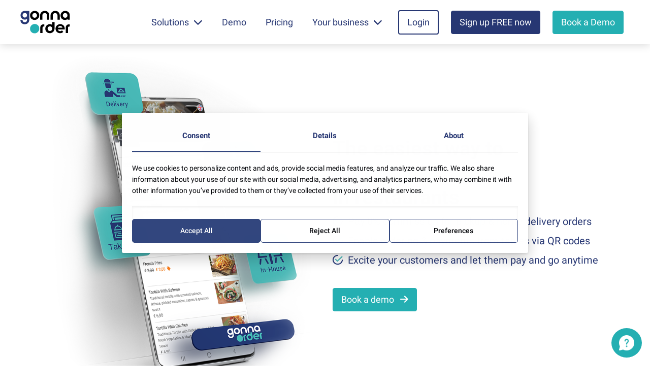

--- FILE ---
content_type: text/html; charset=UTF-8
request_url: https://www.gonnaorder.com/
body_size: 22270
content:

<!DOCTYPE html>
<html>

<head>
    <meta charset="UTF-8">
    <meta name="description" content="">
    <meta http-equiv="X-UA-Compatible" content="IE=edge">
    <meta name="viewport" content="width=device-width, initial-scale=1, shrink-to-fit=no">
 <meta name="google-site-verification" content="XObR3h_C9M5loMyzR-iQZ94vFZNa8UJxsa2-7YbgNdo" />
 <meta name="facebook-domain-verification" content="7crdhk15vxdbqbte634330iutcfqkj" /> 	<title>Online ordering system for restaurants - GonnaOrder</title>
	    <link rel="stylesheet" href="https://www.gonnaorder.com/wp-content/themes/gonnaorder/style.css?version=4.4.44">
	<meta name='robots' content='index, follow, max-image-preview:large, max-snippet:-1, max-video-preview:-1' />
<link rel="alternate" hreflang="en" href="https://www.gonnaorder.com/" />
<link rel="alternate" hreflang="nl" href="https://www.gonnaorder.com/?lang=nl" />
<link rel="alternate" hreflang="el" href="https://www.gonnaorder.com/?lang=el" />
<link rel="alternate" hreflang="fr" href="https://www.gonnaorder.com/?lang=fr" />
<link rel="alternate" hreflang="de" href="https://www.gonnaorder.com/?lang=de" />
<link rel="alternate" hreflang="ja" href="https://www.gonnaorder.com/?lang=ja" />
<link rel="alternate" hreflang="x-default" href="https://www.gonnaorder.com/" />

	<!-- This site is optimized with the Yoast SEO plugin v26.8 - https://yoast.com/product/yoast-seo-wordpress/ -->
	<meta name="description" content="All GonnaOrder Features. QR Menu • Contactless Orders and Payments. All Modes of Ordering. QR Table Ordering • Self-Service or Takeaway • Home Delivery." />
	<link rel="canonical" href="https://www.gonnaorder.com/" />
	<meta property="og:locale" content="en_US" />
	<meta property="og:type" content="website" />
	<meta property="og:title" content="Online ordering system for restaurants - GonnaOrder" />
	<meta property="og:description" content="All GonnaOrder Features. QR Menu • Contactless Orders and Payments. All Modes of Ordering. QR Table Ordering • Self-Service or Takeaway • Home Delivery." />
	<meta property="og:url" content="https://www.gonnaorder.com/" />
	<meta property="og:site_name" content="GonnaOrder" />
	<meta property="article:modified_time" content="2024-10-23T09:45:56+00:00" />
	<meta property="og:image" content="https://www.gonnaorder.com/wp-content/uploads/2023/11/goona.svg" />
	<meta name="twitter:card" content="summary_large_image" />
	<script type="application/ld+json" class="yoast-schema-graph">{"@context":"https://schema.org","@graph":[{"@type":"WebPage","@id":"https://www.gonnaorder.com/","url":"https://www.gonnaorder.com/","name":"Online ordering system for restaurants - GonnaOrder","isPartOf":{"@id":"https://www.gonnaorder.com/#website"},"primaryImageOfPage":{"@id":"https://www.gonnaorder.com/#primaryimage"},"image":{"@id":"https://www.gonnaorder.com/#primaryimage"},"thumbnailUrl":"https://www.gonnaorder.com/wp-content/uploads/2023/11/goona.svg","datePublished":"2020-10-03T16:48:08+00:00","dateModified":"2024-10-23T09:45:56+00:00","description":"All GonnaOrder Features. QR Menu • Contactless Orders and Payments. All Modes of Ordering. QR Table Ordering • Self-Service or Takeaway • Home Delivery.","breadcrumb":{"@id":"https://www.gonnaorder.com/#breadcrumb"},"inLanguage":"en-US","potentialAction":[{"@type":"ReadAction","target":["https://www.gonnaorder.com/"]}]},{"@type":"ImageObject","inLanguage":"en-US","@id":"https://www.gonnaorder.com/#primaryimage","url":"https://www.gonnaorder.com/wp-content/uploads/2023/11/goona.svg","contentUrl":"https://www.gonnaorder.com/wp-content/uploads/2023/11/goona.svg","width":404,"height":109},{"@type":"BreadcrumbList","@id":"https://www.gonnaorder.com/#breadcrumb","itemListElement":[{"@type":"ListItem","position":1,"name":"Home"}]},{"@type":"WebSite","@id":"https://www.gonnaorder.com/#website","url":"https://www.gonnaorder.com/","name":"GonnaOrder","description":"","alternateName":"GonnaOrder","potentialAction":[{"@type":"SearchAction","target":{"@type":"EntryPoint","urlTemplate":"https://www.gonnaorder.com/?s={search_term_string}"},"query-input":{"@type":"PropertyValueSpecification","valueRequired":true,"valueName":"search_term_string"}}],"inLanguage":"en-US"}]}</script>
	<!-- / Yoast SEO plugin. -->


<link rel="alternate" title="oEmbed (JSON)" type="application/json+oembed" href="https://www.gonnaorder.com/wp-json/oembed/1.0/embed?url=https%3A%2F%2Fwww.gonnaorder.com%2F" />
<link rel="alternate" title="oEmbed (XML)" type="text/xml+oembed" href="https://www.gonnaorder.com/wp-json/oembed/1.0/embed?url=https%3A%2F%2Fwww.gonnaorder.com%2F&#038;format=xml" />
<style id='wp-img-auto-sizes-contain-inline-css' type='text/css'>
img:is([sizes=auto i],[sizes^="auto," i]){contain-intrinsic-size:3000px 1500px}
/*# sourceURL=wp-img-auto-sizes-contain-inline-css */
</style>
<style id='wp-emoji-styles-inline-css' type='text/css'>

	img.wp-smiley, img.emoji {
		display: inline !important;
		border: none !important;
		box-shadow: none !important;
		height: 1em !important;
		width: 1em !important;
		margin: 0 0.07em !important;
		vertical-align: -0.1em !important;
		background: none !important;
		padding: 0 !important;
	}
/*# sourceURL=wp-emoji-styles-inline-css */
</style>
<link rel='stylesheet' id='wp-block-library-css' href='https://www.gonnaorder.com/wp-includes/css/dist/block-library/style.min.css?ver=6.9' type='text/css' media='all' />
<style id='global-styles-inline-css' type='text/css'>
:root{--wp--preset--aspect-ratio--square: 1;--wp--preset--aspect-ratio--4-3: 4/3;--wp--preset--aspect-ratio--3-4: 3/4;--wp--preset--aspect-ratio--3-2: 3/2;--wp--preset--aspect-ratio--2-3: 2/3;--wp--preset--aspect-ratio--16-9: 16/9;--wp--preset--aspect-ratio--9-16: 9/16;--wp--preset--color--black: #000000;--wp--preset--color--cyan-bluish-gray: #abb8c3;--wp--preset--color--white: #ffffff;--wp--preset--color--pale-pink: #f78da7;--wp--preset--color--vivid-red: #cf2e2e;--wp--preset--color--luminous-vivid-orange: #ff6900;--wp--preset--color--luminous-vivid-amber: #fcb900;--wp--preset--color--light-green-cyan: #7bdcb5;--wp--preset--color--vivid-green-cyan: #00d084;--wp--preset--color--pale-cyan-blue: #8ed1fc;--wp--preset--color--vivid-cyan-blue: #0693e3;--wp--preset--color--vivid-purple: #9b51e0;--wp--preset--gradient--vivid-cyan-blue-to-vivid-purple: linear-gradient(135deg,rgb(6,147,227) 0%,rgb(155,81,224) 100%);--wp--preset--gradient--light-green-cyan-to-vivid-green-cyan: linear-gradient(135deg,rgb(122,220,180) 0%,rgb(0,208,130) 100%);--wp--preset--gradient--luminous-vivid-amber-to-luminous-vivid-orange: linear-gradient(135deg,rgb(252,185,0) 0%,rgb(255,105,0) 100%);--wp--preset--gradient--luminous-vivid-orange-to-vivid-red: linear-gradient(135deg,rgb(255,105,0) 0%,rgb(207,46,46) 100%);--wp--preset--gradient--very-light-gray-to-cyan-bluish-gray: linear-gradient(135deg,rgb(238,238,238) 0%,rgb(169,184,195) 100%);--wp--preset--gradient--cool-to-warm-spectrum: linear-gradient(135deg,rgb(74,234,220) 0%,rgb(151,120,209) 20%,rgb(207,42,186) 40%,rgb(238,44,130) 60%,rgb(251,105,98) 80%,rgb(254,248,76) 100%);--wp--preset--gradient--blush-light-purple: linear-gradient(135deg,rgb(255,206,236) 0%,rgb(152,150,240) 100%);--wp--preset--gradient--blush-bordeaux: linear-gradient(135deg,rgb(254,205,165) 0%,rgb(254,45,45) 50%,rgb(107,0,62) 100%);--wp--preset--gradient--luminous-dusk: linear-gradient(135deg,rgb(255,203,112) 0%,rgb(199,81,192) 50%,rgb(65,88,208) 100%);--wp--preset--gradient--pale-ocean: linear-gradient(135deg,rgb(255,245,203) 0%,rgb(182,227,212) 50%,rgb(51,167,181) 100%);--wp--preset--gradient--electric-grass: linear-gradient(135deg,rgb(202,248,128) 0%,rgb(113,206,126) 100%);--wp--preset--gradient--midnight: linear-gradient(135deg,rgb(2,3,129) 0%,rgb(40,116,252) 100%);--wp--preset--font-size--small: 13px;--wp--preset--font-size--medium: 20px;--wp--preset--font-size--large: 36px;--wp--preset--font-size--x-large: 42px;--wp--preset--spacing--20: 0.44rem;--wp--preset--spacing--30: 0.67rem;--wp--preset--spacing--40: 1rem;--wp--preset--spacing--50: 1.5rem;--wp--preset--spacing--60: 2.25rem;--wp--preset--spacing--70: 3.38rem;--wp--preset--spacing--80: 5.06rem;--wp--preset--shadow--natural: 6px 6px 9px rgba(0, 0, 0, 0.2);--wp--preset--shadow--deep: 12px 12px 50px rgba(0, 0, 0, 0.4);--wp--preset--shadow--sharp: 6px 6px 0px rgba(0, 0, 0, 0.2);--wp--preset--shadow--outlined: 6px 6px 0px -3px rgb(255, 255, 255), 6px 6px rgb(0, 0, 0);--wp--preset--shadow--crisp: 6px 6px 0px rgb(0, 0, 0);}:where(.is-layout-flex){gap: 0.5em;}:where(.is-layout-grid){gap: 0.5em;}body .is-layout-flex{display: flex;}.is-layout-flex{flex-wrap: wrap;align-items: center;}.is-layout-flex > :is(*, div){margin: 0;}body .is-layout-grid{display: grid;}.is-layout-grid > :is(*, div){margin: 0;}:where(.wp-block-columns.is-layout-flex){gap: 2em;}:where(.wp-block-columns.is-layout-grid){gap: 2em;}:where(.wp-block-post-template.is-layout-flex){gap: 1.25em;}:where(.wp-block-post-template.is-layout-grid){gap: 1.25em;}.has-black-color{color: var(--wp--preset--color--black) !important;}.has-cyan-bluish-gray-color{color: var(--wp--preset--color--cyan-bluish-gray) !important;}.has-white-color{color: var(--wp--preset--color--white) !important;}.has-pale-pink-color{color: var(--wp--preset--color--pale-pink) !important;}.has-vivid-red-color{color: var(--wp--preset--color--vivid-red) !important;}.has-luminous-vivid-orange-color{color: var(--wp--preset--color--luminous-vivid-orange) !important;}.has-luminous-vivid-amber-color{color: var(--wp--preset--color--luminous-vivid-amber) !important;}.has-light-green-cyan-color{color: var(--wp--preset--color--light-green-cyan) !important;}.has-vivid-green-cyan-color{color: var(--wp--preset--color--vivid-green-cyan) !important;}.has-pale-cyan-blue-color{color: var(--wp--preset--color--pale-cyan-blue) !important;}.has-vivid-cyan-blue-color{color: var(--wp--preset--color--vivid-cyan-blue) !important;}.has-vivid-purple-color{color: var(--wp--preset--color--vivid-purple) !important;}.has-black-background-color{background-color: var(--wp--preset--color--black) !important;}.has-cyan-bluish-gray-background-color{background-color: var(--wp--preset--color--cyan-bluish-gray) !important;}.has-white-background-color{background-color: var(--wp--preset--color--white) !important;}.has-pale-pink-background-color{background-color: var(--wp--preset--color--pale-pink) !important;}.has-vivid-red-background-color{background-color: var(--wp--preset--color--vivid-red) !important;}.has-luminous-vivid-orange-background-color{background-color: var(--wp--preset--color--luminous-vivid-orange) !important;}.has-luminous-vivid-amber-background-color{background-color: var(--wp--preset--color--luminous-vivid-amber) !important;}.has-light-green-cyan-background-color{background-color: var(--wp--preset--color--light-green-cyan) !important;}.has-vivid-green-cyan-background-color{background-color: var(--wp--preset--color--vivid-green-cyan) !important;}.has-pale-cyan-blue-background-color{background-color: var(--wp--preset--color--pale-cyan-blue) !important;}.has-vivid-cyan-blue-background-color{background-color: var(--wp--preset--color--vivid-cyan-blue) !important;}.has-vivid-purple-background-color{background-color: var(--wp--preset--color--vivid-purple) !important;}.has-black-border-color{border-color: var(--wp--preset--color--black) !important;}.has-cyan-bluish-gray-border-color{border-color: var(--wp--preset--color--cyan-bluish-gray) !important;}.has-white-border-color{border-color: var(--wp--preset--color--white) !important;}.has-pale-pink-border-color{border-color: var(--wp--preset--color--pale-pink) !important;}.has-vivid-red-border-color{border-color: var(--wp--preset--color--vivid-red) !important;}.has-luminous-vivid-orange-border-color{border-color: var(--wp--preset--color--luminous-vivid-orange) !important;}.has-luminous-vivid-amber-border-color{border-color: var(--wp--preset--color--luminous-vivid-amber) !important;}.has-light-green-cyan-border-color{border-color: var(--wp--preset--color--light-green-cyan) !important;}.has-vivid-green-cyan-border-color{border-color: var(--wp--preset--color--vivid-green-cyan) !important;}.has-pale-cyan-blue-border-color{border-color: var(--wp--preset--color--pale-cyan-blue) !important;}.has-vivid-cyan-blue-border-color{border-color: var(--wp--preset--color--vivid-cyan-blue) !important;}.has-vivid-purple-border-color{border-color: var(--wp--preset--color--vivid-purple) !important;}.has-vivid-cyan-blue-to-vivid-purple-gradient-background{background: var(--wp--preset--gradient--vivid-cyan-blue-to-vivid-purple) !important;}.has-light-green-cyan-to-vivid-green-cyan-gradient-background{background: var(--wp--preset--gradient--light-green-cyan-to-vivid-green-cyan) !important;}.has-luminous-vivid-amber-to-luminous-vivid-orange-gradient-background{background: var(--wp--preset--gradient--luminous-vivid-amber-to-luminous-vivid-orange) !important;}.has-luminous-vivid-orange-to-vivid-red-gradient-background{background: var(--wp--preset--gradient--luminous-vivid-orange-to-vivid-red) !important;}.has-very-light-gray-to-cyan-bluish-gray-gradient-background{background: var(--wp--preset--gradient--very-light-gray-to-cyan-bluish-gray) !important;}.has-cool-to-warm-spectrum-gradient-background{background: var(--wp--preset--gradient--cool-to-warm-spectrum) !important;}.has-blush-light-purple-gradient-background{background: var(--wp--preset--gradient--blush-light-purple) !important;}.has-blush-bordeaux-gradient-background{background: var(--wp--preset--gradient--blush-bordeaux) !important;}.has-luminous-dusk-gradient-background{background: var(--wp--preset--gradient--luminous-dusk) !important;}.has-pale-ocean-gradient-background{background: var(--wp--preset--gradient--pale-ocean) !important;}.has-electric-grass-gradient-background{background: var(--wp--preset--gradient--electric-grass) !important;}.has-midnight-gradient-background{background: var(--wp--preset--gradient--midnight) !important;}.has-small-font-size{font-size: var(--wp--preset--font-size--small) !important;}.has-medium-font-size{font-size: var(--wp--preset--font-size--medium) !important;}.has-large-font-size{font-size: var(--wp--preset--font-size--large) !important;}.has-x-large-font-size{font-size: var(--wp--preset--font-size--x-large) !important;}
/*# sourceURL=global-styles-inline-css */
</style>

<style id='classic-theme-styles-inline-css' type='text/css'>
/*! This file is auto-generated */
.wp-block-button__link{color:#fff;background-color:#32373c;border-radius:9999px;box-shadow:none;text-decoration:none;padding:calc(.667em + 2px) calc(1.333em + 2px);font-size:1.125em}.wp-block-file__button{background:#32373c;color:#fff;text-decoration:none}
/*# sourceURL=/wp-includes/css/classic-themes.min.css */
</style>
<link rel='stylesheet' id='contact-form-7-css' href='https://www.gonnaorder.com/wp-content/plugins/contact-form-7/includes/css/styles.css?ver=6.1.4' type='text/css' media='all' />
<style id='contact-form-7-inline-css' type='text/css'>
.wpcf7 .wpcf7-recaptcha iframe {margin-bottom: 0;}.wpcf7 .wpcf7-recaptcha[data-align="center"] > div {margin: 0 auto;}.wpcf7 .wpcf7-recaptcha[data-align="right"] > div {margin: 0 0 0 auto;}
/*# sourceURL=contact-form-7-inline-css */
</style>
<link rel='stylesheet' id='nbcpf-intlTelInput-style-css' href='https://www.gonnaorder.com/wp-content/plugins/country-phone-field-contact-form-7/assets/css/intlTelInput.min.css?ver=6.9' type='text/css' media='all' />
<link rel='stylesheet' id='nbcpf-countryFlag-style-css' href='https://www.gonnaorder.com/wp-content/plugins/country-phone-field-contact-form-7/assets/css/countrySelect.min.css?ver=6.9' type='text/css' media='all' />
<link rel='stylesheet' id='fancybox-css' href='https://www.gonnaorder.com/wp-content/plugins/easy-fancybox/fancybox/1.5.4/jquery.fancybox.min.css?ver=6.9' type='text/css' media='screen' />
<script type="text/javascript" src="https://www.gonnaorder.com/wp-includes/js/jquery/jquery.min.js?ver=3.7.1" id="jquery-core-js"></script>
<script type="text/javascript" src="https://www.gonnaorder.com/wp-includes/js/jquery/jquery-migrate.min.js?ver=3.4.1" id="jquery-migrate-js"></script>
<script type="text/javascript" src="https://www.gonnaorder.com/wp-content/themes/gonnaorder/assets/libs/owl/owl.carousel.min.js?ver=6.9" id="custom_script-js"></script>
<script type="text/javascript" id="wpml-browser-redirect-js-extra">
/* <![CDATA[ */
var wpml_browser_redirect_params = {"pageLanguage":"en","languageUrls":{"en_us":"https://www.gonnaorder.com/","en":"https://www.gonnaorder.com/","us":"https://www.gonnaorder.com/","nl_nl":"https://www.gonnaorder.com/?lang=nl","nl":"https://www.gonnaorder.com/?lang=nl","el":"https://www.gonnaorder.com/?lang=el","fr_fr":"https://www.gonnaorder.com/?lang=fr","fr":"https://www.gonnaorder.com/?lang=fr","de_de":"https://www.gonnaorder.com/?lang=de","de":"https://www.gonnaorder.com/?lang=de","ja":"https://www.gonnaorder.com/?lang=ja"},"cookie":{"name":"_icl_visitor_lang_js","domain":"www.gonnaorder.com","path":"/","expiration":24}};
//# sourceURL=wpml-browser-redirect-js-extra
/* ]]> */
</script>
<script type="text/javascript" src="https://www.gonnaorder.com/wp-content/plugins/sitepress-multilingual-cms/dist/js/browser-redirect/app.js?ver=473900" id="wpml-browser-redirect-js"></script>
<link rel="https://api.w.org/" href="https://www.gonnaorder.com/wp-json/" /><link rel="alternate" title="JSON" type="application/json" href="https://www.gonnaorder.com/wp-json/wp/v2/pages/13692" /><link rel="EditURI" type="application/rsd+xml" title="RSD" href="https://www.gonnaorder.com/xmlrpc.php?rsd" />
<link rel='shortlink' href='https://www.gonnaorder.com/' />
<meta name="generator" content="WPML ver:4.7.3 stt:37,1,4,3,13,28;" />
<link rel="icon" href="https://www.gonnaorder.com/wp-content/uploads/2020/04/cropped-android-icon-192x192-1-32x32.png" sizes="32x32" />
<link rel="icon" href="https://www.gonnaorder.com/wp-content/uploads/2020/04/cropped-android-icon-192x192-1-192x192.png" sizes="192x192" />
<link rel="apple-touch-icon" href="https://www.gonnaorder.com/wp-content/uploads/2020/04/cropped-android-icon-192x192-1-180x180.png" />
<meta name="msapplication-TileImage" content="https://www.gonnaorder.com/wp-content/uploads/2020/04/cropped-android-icon-192x192-1-270x270.png" />
		<style type="text/css" id="wp-custom-css">
			.integration .col-md-4{
	display: flex;
}

@media (max-width: 1200px) {
	.integration .top-box{
	height:150px;
}
}

.direction .fa-chevron-left{
	margin-right:4px;
}
.direction .fa-chevron-right{
	margin-left:4px;
}
.nav-previous .fa-arrow-left{
		margin-right:8px;
}
.nav-next .fa-arrow-right{
	margin-left:8px;
}
.issuehide {
    display: none;
}

.issueshow {
    display: block; 
}
.page-id-54763 .five-box .card img{
	height:300px;
}
.go-zig img {
    border-radius: 10px;
}
@media (min-width: 577px) {
.text-container h1, .text-container span {
text-shadow: 0 0 2px #000, 0 0 6px #000;
}
.overlay {
   background-color: rgba(255, 255, 255, 0.1)!important;
}
	
	
	}

.help-details{
	padding: 35px 0 30px;
}

.head-h2{
	font-size:22px;
}

.integration-category h2{
	text-align:center;
}
.width-image {
        height: 130px;
    padding: 10px;
    display: flex;
    align-items: center;
    justify-content: center;
	text-align: center;
}

.width-image img {
    max-width: 100%;
    max-height: 100%;
    width: auto;
    height: auto;
    object-fit: contain;
	margin-bottom:20px;
@media screen and (min-width: 576px) and (max-width: 767px) {
	  width: 70%;
}
}
/* new css conact and bubble icons*/
.common-bg .tel {
    background: #29a9eb;
}
.ordergurus-bubble{
	    height: 211px!important;
	bottom: 100px!important;
}
.ordergurus-bubble .content-facebook{
	    bottom: 246px !important;
}
.ordergurus-bubble .content-whatsApp{
	    bottom: 183px !important;
	background: #29a9eb!important;
}
.ordergurus-bubble .content-viber{
	    bottom: 122px !important;
}
.orderguru-content h1{
color: rgb(7, 30, 85)!important;
}
.order-term a{
	text-decoration:underline;
}

/* end css conact and bubble icons*/
.bg-image{
	border: 1px solid #172c51;
    padding: 10px;
}
.single-post ol li{
	margin-bottom:10px;
}
.blog-size-lg{
	width:100%;
border-radius: 14px;
}
.page-id-47083 .four_box .card {
    height: 376px;
}
.page-id-47083 .four_box h3 {
    height: 32%;
}
.page-id-44991 .four-card h3 {
    height: auto!important;
}
.page-id-44991 .four_box .card {
    height: 390px!important;
}
@media screen and (max-width: 991px) {
.page-id-47083 .four_box .card {
    height: auto;
}
	.page-id-44991 .four-card .card {
    height: auto !important;
}
}

@media screen and (max-width: 767px) {
	.inner-banner {
    height: auto!important;
	}
}
@media screen and (min-width: 767px) {
		.inner-banner {
    height: 222px!important;
	}
}



@media screen and (min-width:1440px) { 
.footer .footer-bottom {
    margin-bottom: 20px!important;
}
}

.home .bg-back:last-child{
	    margin: 100px 0 50px;
}

.go-zig {
    margin: 0 0 0px;
}

@media screen and (max-width: 767px) {
    .go-zig {
        margin: 0 0 0px !important;
    }
}

.white .ratio-img {
    aspect-ratio: 4 / 3;
    object-fit: cover;
    width: 100%;
}
.app_sec {
    padding:0 10px;
}

.app_sec img{
	height: auto;
}

.tp-head p{
	white-space: pre-wrap;
    line-height: 1.5;
}

@media (min-width: 1200px) {
    .menu-item > a i {
        margin: 0 0px 0 5px;
    }
}
@media screen and (min-width: 576px) and (max-width: 1199px) {
.header-btn {
    margin: 15px 0 0px!important;
}
	}

.four_box h3{
	font-size: 20px;
}


/* new pricing  el css*/
.pricing-box2 .more-title {
    margin: 0 0 30px;
}

.page-id-18585 .pricing-md .list-box .list6 {
    width: 50%; 
    margin-right: 20px;
}
.page-id-18585 .pricing-md .list-box .list7 {
    width: 50%; 
    margin-right: 20px;
}

.page-id-18585 .pricing-box2 .icon-box {
    height: 300px;
}
.pricing-form img {
    width: 85%;
    border-radius: 10px;
}
@media screen and (max-width: 767px){
	.page-id-18585 .pricing-md .list-box .list6 {
    width: 100%;
}
	.page-id-18585 .pricing-md .list-box .list7 {
    width: 100%;
}
	.page-id-18585 .pricing-box2 .icon-box {
    height: auto;
}
	.pricing-form img {
    width: 100%;
}
}


/* css new pricing  el css*/

.contact-bg .img-sec{
	width:80%;
}
.page-id-40072 #contact-us{
	width:100%;
	margin:0 auto;
}
.d-mobile-image{
	display:none;
}


@media screen and (max-width: 991px){
	#contact-us{
		width:600px;
		margin:0 auto;
	}
	.d-desktop{
			display:none;
		
}
	.d-mobile-image{
	display:block;
	
}
	.d-mobile-image	.col-md-6{
		float:left;
	}
	.blue-bg{
	border: 1px solid #273773;
}
}

@media screen and (max-width: 767px){
	.page-id-40072 #contact-us .img-sec{ 
	display:none;
}
}

/* css book a demo css*/

.page-id-55627 .threecard .card {
    height: 575px;
}
.page-id-55627 .threecard h2, .page-id-45227 .threecard h2{
	margin-bottom:40px;
}
.page-id-55627 .threecard h3 {
    height: auto;
    margin-bottom: 32px;
}
.page-id-55627 .threecard img {
    width:50%;
	margin-bottom:32px;
}

@media screen and (max-width: 991px){
	.page-id-55627 .threecard img {
    width:25%;
	}
	
	
}
/* end book a demo css*/

/* new bubble css*/
button#footer-button {
  bottom: 16px !important;
  right: 16px!important;
    width: 60px;
    height: 58px;
	 box-shadow: none;
}
.content-bubble{
	   bottom: 100px;
	z-index: 9999999;
}
.content-email {
		bottom:119px !important;
	}
	
	.content-viber {
    bottom: 180px !important;
	}
	.content-whatsApp {
    bottom: 240px !important;
	}
	.content-facebook {
    bottom: 300px !important;
	}
	.content-chat {
    bottom: 359px !important;
	}

.miniConsentBanner {
 bottom: 16px;
	 left: 16px!important; 
}
 .miniConsentBanner img {
        width: 60px!important;
    }
@media screen and (max-width: 1200px) {
   .miniConsentBanner {
 left: 16px!important;
	bottom: 25px !important;
	}
	button#footer-button {
   bottom: 16px !important;
	}
}

/* end bubble css*/



.currencies{
	box-shadow: 0px 4px 35px 0px #00000014;
border-radius: 12px;
	padding:40px 0;
	position:relative
}
.currencies h3{
	margin-bottom:16px;
}


.currencies .left-ellipse6{
position: absolute;
    left: 58px;
    display: block;
    top: 74px;

}
.currencies .right-ellipse8{
    position: absolute;
    bottom: 66px;
    right: 58px;
    display: block;
}
@media screen and (max-width: 767px){
	.currencies{
	padding:20px 0;

}
}
@media screen and (max-width: 481px){
	.currencies .left-ellipse6{
		 left: 0px;
	}
.currencies .right-ellipse8{
   right:0px;

}
}


@media screen and (max-width: 991px) {
   .page-id-37631 .four_box .card {
        height: auto!important;
    }
.page-id-37631 .four_box h3 {
    height: auto!important;
}
	.page-id-37631 .four-card .text-center{
		margin-bottom:0!important;
	}
	.page-id-40072 #contact-us{
	width:100%;
	margin:0 auto;
	padding:20px;
}
	
	.page-id-9404 #contact-us{
	width:100%;
	margin:0 auto;
	padding:20px;
}
	

	
}
@media screen and (min-width: 992px) and (max-width: 1299px) {
.page-id-37631 .four-card h3 {
    height: 43% !important;
}
	.page-id-37631 .four-card .card {
    height: 350px !important;
}
}







.intl-tel-input.separate-dial-code.allow-dropdown.iti-sdc-4 .selected-flag
{
	width:48px!important;
}
.intl-tel-input.separate-dial-code.allow-dropdown.iti-sdc-4 input, .intl-tel-input.separate-dial-code.allow-dropdown.iti-sdc-4 input[type=tel], .intl-tel-input.separate-dial-code.allow-dropdown.iti-sdc-4 input[type=text]{
	padding-left: 56px !important;
}

.go-image-2 {
    margin: 0 0 40px!important;
}
@media screen and (min-width:768px) and (max-width:991px) {
.page-id-50341 .go-zig {
    margin: 0 0 20px;
}
	.page-id-50341 .go-image-2 {
    margin: 0 0 0px !important;
}
	.page-id-50341 .go-zig .go-zig-content {
		padding: 0px 100px 0 0;
	}
	.page-id-50341 .go-zig .go-zig-content-reverse{
		padding: 0px 0 20px 100px;
	}
	.page-id-50341 .go-zig-last .go-zig-content{
		padding: 0px 100px 0 0;
	}
}
.free-plan {
    margin: 40px 0 0;
}
.page-id-50341 .five-box{
	margin-bottom:20px!important;
}
.five-box .card{
	    height: 94%!important;
	    border-radius: 8px;
	box-shadow: 0px 0px 8px 0px #0000001A!important;
   margin-bottom: 0!important;

}

.five-box .card img{
	margin-bottom:30px;
}
.five-box .card h3{
	margin-bottom:23px;
}
.page-id-50341 .go-zig-last{
		margin-bottom:100px;
}

@media screen and (max-width:767px) {
	    .go-zig {
        margin: 0 0 30px!important;
    }
    .go-zig-last {
        margin: 0 0 30px !important;
    }
}

iframe {
  scrollbar-width: none; /* For Firefox */
  -ms-overflow-style: none;  /* For Internet Explorer and Edge */
}

iframe::-webkit-scrollbar {
  display: none;  /* For Chrome, Safari, and Edge */
}
.single-help .last_date {
    display: block;
}

.footer {
    margin: 0;
}		</style>
		<style id="kirki-inline-styles"></style><!-- Google Tag Manager -->
<script>(function(w,d,s,l,i){w[l]=w[l]||[];w[l].push({'gtm.start':
new Date().getTime(),event:'gtm.js'});var f=d.getElementsByTagName(s)[0],
j=d.createElement(s),dl=l!='dataLayer'?'&l='+l:'';j.async=true;j.src=
'https://www.googletagmanager.com/gtm.js?id='+i+dl;f.parentNode.insertBefore(j,f);
})(window,document,'script','dataLayer','GTM-T3VHDJ4');</script>
<!-- End Google Tag Manager -->

<script type="text/javascript">
    (function(c,l,a,r,i,t,y){
        c[a]=c[a]||function(){(c[a].q=c[a].q||[]).push(arguments)};
        t=l.createElement(r);t.async=1;t.src="https://www.clarity.ms/tag/"+i;
        y=l.getElementsByTagName(r)[0];y.parentNode.insertBefore(t,y);
    })(window, document, "clarity", "script", "nb0rs3sngd");
</script>
</head>

<body class="home wp-singular page-template page-template-page-templates page-template-newhome-template page-template-page-templatesnewhome-template-php page page-id-13692 wp-theme-gonnaorder menuStyle2 menuNotContained sticky-header">	
<header>
<nav class="navbar navbar-expand-lg navbar-light bg-white align-items-center py-2 py-md-3">
<div class="container-fluid other-lang">
	<a href="https://www.gonnaorder.com" class="navbar-brand">
        <img src="https://www.gonnaorder.com/wp-content/uploads/2023/11/logo.svg" alt="GonnaOrder">
    </a>
    <button id="btn-open-navbar" onclick="document.getElementById('navbar').style.display = 'block'; document.getElementById('btn-close-navbar').style.display = 'block'; document.getElementById('btn-open-navbar').style.display = 'none';" class="navbar-toggler py-2 px-3" type="button">
        <i class="fa fa-bars"></i>
    </button>
    <button id="btn-close-navbar" onclick="document.getElementById('navbar').style.display = 'none'; document.getElementById('btn-open-navbar').style.display = 'block'; document.getElementById('btn-close-navbar').style.display = 'none';" class="navbar-toggler py-2 px-3" type="button" style="display: none">
        <i class="fa fa-times"></i>
    </button>
    <div class="collapse navbar-collapse" id="navbar">
		<div class="navbar-nav ml-auto"><ul id="menu-menu" class="menu"><li id="menu-item-43138" class="home-menu menu-bg menu-item menu-item-type-custom menu-item-object-custom current-menu-item current_page_item menu-item-43138"><a href="/" aria-current="page">Home</a></li>
<li id="menu-item-23241" class="menu-bg menu-item menu-item-type-custom menu-item-object-custom menu-item-has-children menu-item-23241"><a href="#">Solutions <i class="fas fa-chevron-down"></i></a>
<ul class="dropdown">
	<li id="menu-item-23243" class="menu-item menu-item-type-post_type menu-item-object-page menu-item-23243"><a href="https://www.gonnaorder.com/online-ordering-system/">Online Ordering System</a></li>
	<li id="menu-item-23242" class="menu-item menu-item-type-post_type menu-item-object-page menu-item-23242"><a href="https://www.gonnaorder.com/table-ordering/">Table Ordering</a></li>
	<li id="menu-item-37837" class="menu-item menu-item-type-post_type menu-item-object-page menu-item-37837"><a href="https://www.gonnaorder.com/online-qr-menu/">Online QR Menu</a></li>
	<li id="menu-item-62015" class="menu-item menu-item-type-post_type menu-item-object-page menu-item-62015"><a href="https://www.gonnaorder.com/table-reservations/">Table Reservations</a></li>
	<li id="menu-item-35152" class="menu-item menu-item-type-post_type menu-item-object-page menu-item-35152"><a href="https://www.gonnaorder.com/table-payments/">Table Payments</a></li>
	<li id="menu-item-29418" class="menu-item menu-item-type-post_type menu-item-object-page menu-item-29418"><a href="https://www.gonnaorder.com/mobile-apps/">Mobile Apps</a></li>
	<li id="menu-item-54266" class="menu-item menu-item-type-post_type menu-item-object-page menu-item-54266"><a href="https://www.gonnaorder.com/self-ordering-kiosk/">Self-Ordering Kiosk</a></li>
	<li id="menu-item-27185" class="menu-item menu-item-type-post_type menu-item-object-page menu-item-27185"><a href="https://www.gonnaorder.com/integrations/">Integrations</a></li>
</ul>
</li>
<li id="menu-item-1731" class="menu-bg menu-item menu-item-type-post_type menu-item-object-page menu-item-1731"><a href="https://www.gonnaorder.com/demo/">Demo</a></li>
<li id="menu-item-9640" class="hide-menu menu-bg menu-item menu-item-type-custom menu-item-object-custom menu-item-9640"><a href="https://www.gonnaorder.com/pricing/">Pricing</a></li>
<li id="menu-item-56928" class="menu-bg menu-item menu-item-type-custom menu-item-object-custom menu-item-has-children menu-item-56928"><a href="#">Your business <i class="fas fa-chevron-down"></i></a>
<ul class="dropdown">
	<li id="menu-item-55820" class="menu-item menu-item-type-post_type menu-item-object-page menu-item-55820"><a href="https://www.gonnaorder.com/your-business/">Business Types</a></li>
	<li id="menu-item-56066" class="menu-item menu-item-type-post_type menu-item-object-page menu-item-56066"><a href="https://www.gonnaorder.com/your-business/hotel/">Hotels</a></li>
	<li id="menu-item-56064" class="menu-item menu-item-type-post_type menu-item-object-page menu-item-56064"><a href="https://www.gonnaorder.com/catering/">Catering</a></li>
</ul>
</li>
<li id="menu-item-693" class="btn-blue header-btn menu-item menu-item-type-custom menu-item-object-custom menu-item-693"><a href="https://admin.gonnaorder.com/">Login</a></li>
<li id="menu-item-5539" class="btn btn-primary header-btn menu-item menu-item-type-custom menu-item-object-custom menu-item-5539"><a href="https://admin.gonnaorder.com/register/">Sign up FREE now</a></li>
<li id="menu-item-44990" class="btn btn-secondary header-btn menu-item menu-item-type-custom menu-item-object-custom menu-item-44990"><a href="/book-a-demo/">Book a Demo</a></li>
</ul></div>    </div>
    </div>
</nav>
</header>

<div class="container mt-3">
        <div class="row">
            <div class="col-12 col-md-8 col-lg-7 col-xl-6 d-flex align-items-center justify-content-center">
                <!-- <img width="100%" class="d-none d-sm-block d-md-none d-lg-block" src="/wp-content/uploads/2020/12/gonnaorder-main-white-cut.png" alt="Gonnaorder"> -->
                <a href="/book-a-demo/"><img width="100%" src="/wp-content/uploads/2021/01/gonnaorder-main-banner.png" alt="Gonnaorder"></a>
            </div>
            <div class="col-12 col-md-4 col-lg-5 col-xl-6 d-flex flex-column align-items-start justify-content-center li_list">
              <h1 class="titspan">
                    The easiest way to <br/><span>order <b>&</b> pay</span> <br/> in restaurants                </h1>
                <h4 class="tick_img">
                  Pay <span>0% commission</span> for <span>pickup & home delivery orders​</span>                </h4>
                  <h4 class="tick_img">
                   Enable <span>ordering <b>&</b> payments</span> from <span>tables</span> via <span>QR codes</span>​                </h4>
                <h4 class="tick_img">
                     Excite your customers and let them <span>pay and go</span> anytime                </h4>
                <p class="mt-3 pt-3">
                    <a class="btn btn-secondary pl-md-3 pr-md-3" href="/book-a-demo/">
                        Book a demo <i class="fa-solid fa-arrow-right ml-md-2"></i>
                    </a></p>
                
          </div>
        </div>
    </div>

    <section id="ideal-for" class="mt-3">
        <h2 class="text-center text-primary">Ideal For</h2>
        <div class="bg-primary py-2 text-center">
            <div class="container">
                <div class="row">
                    <div class="col-6 col-sm-3 d-flex flex-column align-items-center justify-content-center py-3">
                        <img src="/wp-content/uploads/2020/03/restaurants.svg" alt="Resturant" width="50" height="50" class="mb-3">
                        <h4 class="text-white mb-0">Restaurants</h4>
                    </div>
                    <div class="col-6 col-sm-3 d-flex flex-column align-items-center justify-content-center py-3">
                        <img src="/wp-content/uploads/2020/03/self-service-1.svg" alt="Resturant" width="50" height="50" class="mb-3">
                        <h4 class="text-white mb-0">Takeaways</h4>
                    </div>
                    <div class="col-6 col-sm-3 d-flex flex-column align-items-center justify-content-center py-3">
                        <img src="/wp-content/uploads/2020/03/cafes-or-bars.svg" alt="Resturant" width="50" height="50" class="mb-3">
                        <h4 class="text-white mb-0">Pubs, Bars, and Cafés</h4>
                    </div>
                    <div class="col-6 col-sm-3 d-flex flex-column align-items-center justify-content-center py-3">
                        <img src="/wp-content/uploads/2020/03/hotels.svg" alt="Resturant" width="50" height="50" class="mb-3">
                        <h4 class="text-white mb-0">Hotels</h4>
                    </div>
                </div>
            </div>
        </div>
    </section>

    <section id="business" class="mt-5 mb-5 pb-1">
        <div class="container">
            <div class="row mb-5">
                <div class="col text-center">
                    <h2>
                        <span class="mr-1">How is it</span> gonna <span>help my business?</span>
                    </h2>
                </div>
            </div>
            <div class="row mb-5">
                <div class="col d-flex justify-content-center align-items-center video-home">
                                     
    <iframe 
    src="https://www.youtube.com/embed/l8p8x8rwQbc?autoplay=1&mute=1&controls=1&modestbranding=1&loop=1&playlist=l8p8x8rwQbc&iv_load_policy=3&rel=0" 
    title="YouTube video player" 
    frameborder="0" 
    allow="accelerometer; autoplay; clipboard-write; encrypted-media; gyroscope; picture-in-picture; web-share" 
    allowfullscreen>
</iframe>

                    				
				</div>
            </div>
            <div class="row mb-5">
                <div class="col d-flex justify-content-center align-items-center">
                    <a href="/demo/" class="btn btn-secondary mr-3 mr-md-6">Start Demo</a>

                       
                            <a href="https://admin.gonnaorder.com/register/" class="btn btn-primary">Sign up FREE now</a> 
                            

                  
                </div>
            </div>
            
        </div>
    </section>

        <section id="features" class="mb-lg-5">
       <div class="">
<div class="container " style="">
    <div class="row go-zig-zag ">
		            <div class="p-0 col-12 col-md-6 d-flex align-items-center justify-content-center justify-content-md-end" style="max-height: ;">
                 <a href="/online-ordering-system/"><img  src="/wp-content/uploads/2020/08/2-home-delivery-4x3-1.jpeg" alt="Image" style="max-width: 100%; max-height: px"></a>            </div>
		        <div class="col-12 col-md-6 go-zig-zag-content  d-flex flex-column align-items-md-start" style="min-height: ;">
            <div class="go-zig-zag-content-entry ">
				                <h3 class="mb-3">Pay <span>0% commission</span> for Home Delivery orders</h3>                <hr class="mt-0 mb-3 w-100">
								                   
						                            <p class="tick_img"><span>Pickup and home delivery orders</span> from your website, your Facebook or Instagram page</li>
						                            <p class="tick_img">Avoid paying high <span>commissions</span> to delivery platforms</li>
						                            <p class="tick_img">Get your <span>own ordering website</span> and save costs from building it yourself</li>
						                  
				                   <p class="mt-3 pt-3 m-0">
                    <a class="btn btn-secondary pl-md-3 pr-md-3" href="/online-ordering-system/">
                        Unlock Delivery Savings <i class="fa-solid fa-arrow-right ml-md-2"></i>
                    </a>
                </p>
		                </div>
        </div>
    </div>
</div>
</div>
			
        <div class="bg-back">
<div class="container " style="">
    <div class="row go-zig-zag flex-row-reverse">
		            <div class="p-0 col-12 col-md-6 d-flex align-items-center justify-content-center justify-content-md-start" style="max-height: ;">
                 <a href="/table-ordering/"><img  src="/wp-content/uploads/2021/05/3-QR-code-table-ordering-4x3-1.jpg" alt="Image" style="max-width: 100%; max-height: px"></a>            </div>
		        <div class="col-12 col-md-6 go-zig-zag-content  d-flex flex-column align-items-md-end" style="min-height: ;">
            <div class="go-zig-zag-content-entry ">
				                <h3 class="mb-3">Let your customers <span>order via QR codes</span></h3>                <hr class="mt-0 mb-3 w-100">
								                   
						                            <p class="tick_img">Use <span>table QR codes</span> to let your customers order from their tables without waiting</li>
						                            <p class="tick_img"><span>Skip queues</span> for your takeaway or self-service store</li>
						                            <p class="tick_img">Let your customers <span>order while waiting</span> in the line</li>
						                            <p class="tick_img">Inform your customers about the <span>real-time status</span> of their order</li>
						                  
				                   <p class="mt-3 pt-3 m-0">
                    <a class="btn btn-secondary pl-md-3 pr-md-3" href="/table-ordering/">
                        Activate QR Ordering <i class="fa-solid fa-arrow-right ml-md-2"></i>
                    </a>
                </p>
		                </div>
        </div>
    </div>
</div>
</div>

        
		<div class="">
<div class="container " style="">
    <div class="row go-zig-zag ">
		            <div class="p-0 col-12 col-md-6 d-flex align-items-center justify-content-center justify-content-md-end" style="max-height: ;">
                 <a href="/online-qr-menu/"><img  src="/wp-content/uploads/2025/01/Excite-your-customers-nteractive-menu.webp" alt="Image" style="max-width: 100%; max-height: px"></a>            </div>
		        <div class="col-12 col-md-6 go-zig-zag-content  d-flex flex-column align-items-md-start" style="min-height: ;">
            <div class="go-zig-zag-content-entry ">
				                <h3 class="mb-3">Excite your customers with an <span>Interactive Menu</span></h3>                <hr class="mt-0 mb-3 w-100">
								                   
						                            <p class="tick_img">Change your menu with a <span>few clicks</span></li>
						                            <p class="tick_img">Show your menu in <span>multiple languages</span></li>
						                            <p class="tick_img">Apply <span>discounts</span> to promote the menu items you want</li>
						                            <p class="tick_img">Display the <span>dishes of the day</span></li>
						                  
				                   <p class="mt-3 pt-3 m-0">
                    <a class="btn btn-secondary pl-md-3 pr-md-3" href="/online-qr-menu/">
                        Discover Interactive Menus <i class="fa-solid fa-arrow-right ml-md-2"></i>
                    </a>
                </p>
		                </div>
        </div>
    </div>
</div>
</div>
   
       <div class="bg-back">
<div class="container " style="">
    <div class="row go-zig-zag flex-row-reverse">
		            <div class="p-0 col-12 col-md-6 d-flex align-items-center justify-content-center justify-content-md-start" style="max-height: ;">
                 <a href="/table-payments/"><img  src="/wp-content/uploads/2025/01/customers-pay-any-time.webp" alt="Image" style="max-width: 100%; max-height: px"></a>            </div>
		        <div class="col-12 col-md-6 go-zig-zag-content  d-flex flex-column align-items-md-end" style="min-height: ;">
            <div class="go-zig-zag-content-entry ">
				                <h3 class="mb-3">Let your customers <span>pay and go</span> at any time </h3>                <hr class="mt-0 mb-3 w-100">
								                   
						                            <p class="tick_img">Increase convenience and let them <span>split the bill</span> </li>
						                            <p class="tick_img">Eliminate <span>waiting times</span> to pay at the waiter </li>
						                            <p class="tick_img">Receive <span>more tips</span> from happier customers</li>
						                  
				                   <p class="mt-3 pt-3 m-0">
                    <a class="btn btn-secondary pl-md-3 pr-md-3" href="/table-payments/">
                        Set Up Pay & Go <i class="fa-solid fa-arrow-right ml-md-2"></i>
                    </a>
                </p>
		                </div>
        </div>
    </div>
</div>
</div>

</section>
  <section id="how">
        <div class="container">
            <div class="row mb-2 mb-sm-5">
                <div class="col text-center">
                <h2>
                        <span class="mr-1">How is it </span> gonna <span>Work?</span>                        </h2>
                </div>
            </div>
            <div class="row">
                <div class="col-12 col-md-4 feature-lg">
			<div class="feature-bg">
                    <div class="feature-image-container">
                    <img class="feature-image" src="/wp-content/uploads/2020/03/step-01-1.png" alt="Step1">
                    </div>
                    <div class="feature-text-con mr-2 mr-md-0">
                        <h4 class="mb-3 text-md-center">Get started without breaking the bank</h4>
                        <p class="m-0 text-md-center">Get a dynamic table ordering solution without a large investment. And GonnaOrder runs on ordinary phones and tablets so you don’t need specialized equipment.</p>
                    </div>
			    </div>
                </div>
		    
                <div class="col-12 col-md-4 feature-lg">
			<div class="feature-bg">
                    <div class="feature-image-container mr-2 mr-md-0">
                    <img class="feature-image" src="/wp-content/uploads/2020/03/step-02-1.png" alt="Step2">
                    </div>
                    <div class="feature-text-con">
                        <h4 class="mb-3 text-md-center">Generate more revenue from table orders</h4>
                        <p class="m-0 text-md-center">With self-service QR code ordering, customers are more likely to spend more per order. Tables will also turn faster due to the reduced waiting time. The result? More revenue.</p>
                    </div>
                </div>
			    </div>
                <div class="col-12 col-md-4 feature-lg">
			  <div class="feature-bg">
                    <div class="feature-image-container mr-2 mr-md-0">
                    <img class="feature-image" src="/wp-content/uploads/2020/03/step-03-1.png" alt="Step3">
                    </div>
                    <div class="feature-text-con">
                        <h4 class="mb-3 text-md-center">Get all accompanying features</h4>
                        <p class="m-0 text-md-center">Print your order receipts automatically and accept table payments through your table QR codes. Connect your store to popular POS systems and manage all orders in one place.</p>
                    </div>
                </div>
            </div>
		        </div>
        </div>
    </section>

    <section id="pricing" class="mt-5">
        <div class="container">
            <div class="row mb-5">
                <div class="col text-center">
                    <h2>
                        <span class="mr-1">How are you </span> gonna <span>benefit?</span>
                    </h2> 
                </div>
            </div>
        </div>
        <div class="container">
            <div class="row mb-4 mt-5">
                <div class="col-12 col-md-4 d-flex flex-row flex-md-column align-items-center justify-content-start mb-2 mb-md-0">
                    <div class="feature-image-container mr-4 mr-md-0">
                        <img class="feature-image" src="/wp-content/uploads/2020/03/percent.svg" height="65" alt="0% commission">
                    </div>
                    <div class="feature-text-container">
                        <h3 class="mb-3 text-left text-md-center">0% commission</h3>
                        <p class="d-none d-md-block text-left text-md-center">We will not charge any commission fees on any of your orders!</p>
                    </div>
                </div>
                <div class="col-12 col-md-4 d-flex flex-row flex-md-column align-items-center justify-content-start mb-2 mb-md-0">
                    <div class="feature-image-container mr-4 mr-md-0">
                        <img class="feature-image" src="/wp-content/uploads/2020/03/settings-icon.svg" height="65" alt="No setup costs">
                    </div>
                    <div class="feature-text-container">
                        <h3 class="mb-3 text-left text-md-center">No setup costs</h3>
                        <p class="d-none d-md-block text-left text-md-center">Configure your store easily and avoid any unnecessary payments!</p>
                    </div>
                </div>
                <div class="col-12 col-md-4 d-flex flex-row flex-md-column align-items-center justify-content-start mb-2 mb-md-0">
                    <div class="feature-image-container mr-4 mr-md-0">
                        <img class="feature-image" src="/wp-content/uploads/2020/03/investment-costs.svg" height="65" alt="No investment costs">
                    </div>
                    <div class="feature-text-container">
                        <h3 class="mb-3 text-left text-md-center">No investment costs</h3>
                        <p class="d-none d-md-block text-left text-md-center">Use your tablet or PC and start receiving orders from the smartphones of your customers!</p>
                    </div>
                </div>
            </div>
        </div>
    </section>

    <div class="bg-primary py-4 text-center features-home">
        <h3 class="text-secondary">All GonnaOrder Features</h3>
        <h4 class="text-white mb-4">QR Menu • Contactless Orders and Payments</h4>
        <h3 class="text-secondary">All Modes of Ordering</h3>
        <h4 class="text-white mb-3">QR Table Ordering • Self-Service or Takeaway • Home Delivery</h4>

          
                   <a href="https://admin.gonnaorder.com/register/" target="_blank" class="btn btn-secondary text-center m-3 mx-auto">Sign up FREE now</a>
                         
       
    </div>

    <section id="testimonials">
        <div class="container-fluid">
            <div class="my-5 align-items-center text-center">
                <h2 class="mb-4">Customers around the world</h2>
            </div>
            <div class="row mb-2">
                <div class="col d-flex flex-column align-items-center">
                    <img class="mb-5" src="https://www.gonnaorder.com/wp-content/themes/gonnaorder/assets/images/map.svg" alt="Testimonials Map" height="135">
                    <div class="marquee_first">
   <div class="marquee_wrapper">
        <ul class="marquee_content">
                            <li>
                                                                    <img src="https://www.gonnaorder.com/wp-content/uploads/2023/01/store-logo-6.jpg" alt="Galvanina" title="Galvanina" loading="eager"/>
                       
                        
                                    </li>
                            <li>
                                                                    <img src="https://www.gonnaorder.com/wp-content/uploads/2023/01/store-logo-4.jpg" alt="FEAST by Ed Shaerf" title="FEAST by Ed Shaerf" loading="eager"/>
                       
                        
                                    </li>
                            <li>
                                                                    <img src="https://www.gonnaorder.com/wp-content/uploads/2023/01/store-logo.jpeg" alt="Vape Express Paphos" title="Vape Express Paphos" loading="eager"/>
                       
                        
                                    </li>
                            <li>
                                                                    <img src="https://www.gonnaorder.com/wp-content/uploads/2023/01/store-logo-3.jpg" alt="Ali Microbrewery" title="Ali Microbrewery" loading="eager"/>
                       
                        
                                    </li>
                            <li>
                                                                    <img src="https://www.gonnaorder.com/wp-content/uploads/2023/01/store-logo.jpg" alt="Hellas Meals" title="Hellas Meals" loading="eager"/>
                       
                        
                                    </li>
                            <li>
                                                                    <img src="https://www.gonnaorder.com/wp-content/uploads/2023/01/store-logo-2.jpg" alt="Papathanasiou Winery" title="Papathanasiou Winery" loading="eager"/>
                       
                        
                                    </li>
                            <li>
                                                                    <img src="https://www.gonnaorder.com/wp-content/uploads/2022/12/3272-scaled.jpg" alt="Buraans by Hem Raturi" title="Buraans by Hem Raturi" loading="eager"/>
                       
                        
                                    </li>
                            <li>
                                                                    <img src="https://www.gonnaorder.com/wp-content/uploads/2022/12/1824.jpg" alt="Veva Vegan" title="Veva Vegan" loading="eager"/>
                       
                        
                                    </li>
                            <li>
                                                                    <img src="https://www.gonnaorder.com/wp-content/uploads/2022/12/1201.png" alt="BUR-GER" title="BUR-GER" loading="eager"/>
                       
                        
                                    </li>
                            <li>
                                                                    <img src="https://www.gonnaorder.com/wp-content/uploads/2022/12/2298.jpg" alt="Beer Fabrica" title="Beer Fabrica" loading="eager"/>
                       
                        
                                    </li>
                            <li>
                                                                    <img src="https://www.gonnaorder.com/wp-content/uploads/2022/12/2264.jpg" alt="Ammolofos" title="Ammolofos" loading="eager"/>
                       
                        
                                    </li>
                            <li>
                                                                    <img src="https://www.gonnaorder.com/wp-content/uploads/2022/12/3682.jpg" alt="Pyli Café" title="Pyli Café" loading="eager"/>
                       
                        
                                    </li>
                            <li>
                                                                    <img src="https://www.gonnaorder.com/wp-content/uploads/2023/01/store-logo-6.jpg" alt="Galvanina" title="Galvanina" loading="eager"/>
                       
                                    </li>
                            <li>
                                                                    <img src="https://www.gonnaorder.com/wp-content/uploads/2023/01/store-logo-4.jpg" alt="FEAST by Ed Shaerf" title="FEAST by Ed Shaerf" loading="eager"/>
                       
                                    </li>
                            <li>
                                                                    <img src="https://www.gonnaorder.com/wp-content/uploads/2023/01/store-logo.jpeg" alt="Vape Express Paphos" title="Vape Express Paphos" loading="eager"/>
                       
                                    </li>
                            <li>
                                                                    <img src="https://www.gonnaorder.com/wp-content/uploads/2023/01/store-logo-3.jpg" alt="Ali Microbrewery" title="Ali Microbrewery" loading="eager"/>
                       
                                    </li>
                            <li>
                                                                    <img src="https://www.gonnaorder.com/wp-content/uploads/2023/01/store-logo.jpg" alt="Hellas Meals" title="Hellas Meals" loading="eager"/>
                       
                                    </li>
                            <li>
                                                                    <img src="https://www.gonnaorder.com/wp-content/uploads/2023/01/store-logo-2.jpg" alt="Papathanasiou Winery" title="Papathanasiou Winery" loading="eager"/>
                       
                                    </li>
                            <li>
                                                                    <img src="https://www.gonnaorder.com/wp-content/uploads/2022/12/3272-scaled.jpg" alt="Buraans by Hem Raturi" title="Buraans by Hem Raturi" loading="eager"/>
                       
                                    </li>
                            <li>
                                                                    <img src="https://www.gonnaorder.com/wp-content/uploads/2022/12/1824.jpg" alt="Veva Vegan" title="Veva Vegan" loading="eager"/>
                       
                                    </li>
                            <li>
                                                                    <img src="https://www.gonnaorder.com/wp-content/uploads/2022/12/1201.png" alt="BUR-GER" title="BUR-GER" loading="eager"/>
                       
                                    </li>
                            <li>
                                                                    <img src="https://www.gonnaorder.com/wp-content/uploads/2022/12/2298.jpg" alt="Beer Fabrica" title="Beer Fabrica" loading="eager"/>
                       
                                    </li>
                            <li>
                                                                    <img src="https://www.gonnaorder.com/wp-content/uploads/2022/12/2264.jpg" alt="Ammolofos" title="Ammolofos" loading="eager"/>
                       
                                    </li>
                            <li>
                                                                    <img src="https://www.gonnaorder.com/wp-content/uploads/2022/12/3682.jpg" alt="Pyli Café" title="Pyli Café" loading="eager"/>
                       
                                    </li>
                                </ul>
    </div>
</div>
                </div>
            </div>
        </div>
    </section>

    <section id="join">
        <div class="container">
            <div class="row mb-5">
                <div class="col text-center">
                    <h2>
                        <span class="mr-1">Join</span>
                        <img class="mr-1 mt-3 h-65 h-md-50 pt-1 pt-md-2" src="https://www.gonnaorder.com/wp-content/themes/gonnaorder/assets/images/logo-header.svg" alt="Gonnaorder">
                    </h2>
                </div>
            </div>
            <div class="row mb-5">
                <div class="col-12 col-md-6">
                    <div class="m-2">
                        <div class="w-100 bg-secondary p-3 text-center rounded-top">
                            <h3 class="text-white mb-0">Set it up yourself</h3>
                        </div>
                        <div class="w-100 bg-primary p-3 text-center rounded-bottom">
                            <h4 class="text-white">Register directly & start your free trial</h4>
                            <h4 class="text-white">Configure your store according to your needs</h4>
                            <h4 class="text-white">Pay your subscription when you are ready</h4>

                              
                       <a href="https://admin.gonnaorder.com/register/" class="btn btn-secondary mt-3">Sign up FREE now</a>
                        
                           
                        </div>
                    </div>
                </div>
                <div class="col-12 col-md-6">
                    <div class="m-2">
                        <div class="w-100 bg-secondary p-3 text-center rounded-top">
                            <h3 class="text-white mb-0">We will set it up for you</h3>
                        </div>
                        <div class="w-100 bg-primary p-3 text-center rounded-bottom">
                            <h4 class="text-white">We show you a demo of your store</h4>
                            <h4 class="text-white">We help you if you have questions or need support</h4>
                            <h4 class="text-white">We set up your store according to your needs</h4>
                            <a href="/contact/" class="btn btn-secondary mt-3">Contact us now</a>
                        </div>
                    </div>
                </div>
            </div>
        </div>
    </section>

<script type="speculationrules">
{"prefetch":[{"source":"document","where":{"and":[{"href_matches":"/*"},{"not":{"href_matches":["/wp-*.php","/wp-admin/*","/wp-content/uploads/*","/wp-content/*","/wp-content/plugins/*","/wp-content/themes/gonnaorder/*","/*\\?(.+)"]}},{"not":{"selector_matches":"a[rel~=\"nofollow\"]"}},{"not":{"selector_matches":".no-prefetch, .no-prefetch a"}}]},"eagerness":"conservative"}]}
</script>
<script type="text/javascript" src="https://www.gonnaorder.com/wp-includes/js/dist/hooks.min.js?ver=dd5603f07f9220ed27f1" id="wp-hooks-js"></script>
<script type="text/javascript" src="https://www.gonnaorder.com/wp-includes/js/dist/i18n.min.js?ver=c26c3dc7bed366793375" id="wp-i18n-js"></script>
<script type="text/javascript" id="wp-i18n-js-after">
/* <![CDATA[ */
wp.i18n.setLocaleData( { 'text direction\u0004ltr': [ 'ltr' ] } );
//# sourceURL=wp-i18n-js-after
/* ]]> */
</script>
<script type="text/javascript" src="https://www.gonnaorder.com/wp-content/plugins/contact-form-7/includes/swv/js/index.js?ver=6.1.4" id="swv-js"></script>
<script type="text/javascript" id="contact-form-7-js-before">
/* <![CDATA[ */
var wpcf7 = {
    "api": {
        "root": "https:\/\/www.gonnaorder.com\/wp-json\/",
        "namespace": "contact-form-7\/v1"
    },
    "cached": 1
};
//# sourceURL=contact-form-7-js-before
/* ]]> */
</script>
<script type="text/javascript" src="https://www.gonnaorder.com/wp-content/plugins/contact-form-7/includes/js/index.js?ver=6.1.4" id="contact-form-7-js"></script>
<script type="text/javascript" src="https://www.gonnaorder.com/wp-content/plugins/country-phone-field-contact-form-7/assets/js/intlTelInput.min.js?ver=6.9" id="nbcpf-intlTelInput-script-js"></script>
<script type="text/javascript" id="nbcpf-countryFlag-script-js-extra">
/* <![CDATA[ */
var nbcpf = {"ajaxurl":"https://www.gonnaorder.com/wp-admin/admin-ajax.php"};
//# sourceURL=nbcpf-countryFlag-script-js-extra
/* ]]> */
</script>
<script type="text/javascript" src="https://www.gonnaorder.com/wp-content/plugins/country-phone-field-contact-form-7/assets/js/countrySelect.min.js?ver=6.9" id="nbcpf-countryFlag-script-js"></script>
<script type="text/javascript" id="nbcpf-countryFlag-script-js-after">
/* <![CDATA[ */
		(function($) {
			$(function() {

				function render_country_flags(){

					$(".wpcf7-countrytext").countrySelect({
						defaultCountry: "nl",
					});
					$(".wpcf7-phonetext").intlTelInput({
						autoHideDialCode: true,
						autoPlaceholder: true,
						nationalMode: false,
						separateDialCode: true,
						hiddenInput: "full_number",
						initialCountry: "nl",	
					});
	
					$(".wpcf7-phonetext").each(function () {

						var dial_code = $(this).siblings(".flag-container").find(".selected-flag .selected-dial-code").text();

						var hiddenInput = $(this).attr('name');
						//console.log(hiddenInput);
						$("input[name="+hiddenInput+"-country-code]").val(dial_code);
					});
					
					$(".wpcf7-phonetext").on("countrychange", function() {
						// do something with iti.getSelectedCountryData()
						//console.log(this.value);
						var dial_code = $(this).siblings(".flag-container").find(".selected-flag .selected-dial-code").text();
						var hiddenInput = $(this).attr("name");
						$("input[name="+hiddenInput+"-country-code]").val(dial_code);
						
					});
						$(".wpcf7-phonetext").on("keyup", function() {
							var dial_code = $(this).siblings(".flag-container").find(".selected-flag .selected-dial-code").text();
							
							var value   = $(this).val();
							//console.log(dial_code, value);
							if(value == "+")
								$(this).val("");
							else if(value.indexOf("+") == "-1")
								$(this).val(dial_code + value);
							else if(value.indexOf("+") > 0)
								$(this).val(dial_code + value.substring(dial_code.length));
						});
						$(".wpcf7-countrytext").on("keyup", function() {
						var country_name = $(this).siblings(".flag-dropdown").find(".country-list li.active span.country-name").text();
						if(country_name == "")
						var country_name = $(this).siblings(".flag-dropdown").find(".country-list li.highlight span.country-name").text();
						
						var value   = $(this).val();
						//console.log(country_name, value);
						$(this).val(country_name + value.substring(country_name.length));
					});
				}

				var ip_address = "";

				jQuery.ajax({
					url: "https://ipapi.co/json/",
					//url: "https://reallyfreegeoip.org/json/",
					success: function(response){
						
						//console.log(response);
						//var location = JSON.parse(response);
						console.log(response.country_code);
						if( response.country_code !== undefined){
							//console.log("here");
							$(".wpcf7-countrytext").countrySelect({defaultCountry: response.country_code.toLowerCase(),
							});
							$(".wpcf7-phonetext").intlTelInput({
								autoHideDialCode: true,
								autoPlaceholder: true,
								nationalMode: false,
								separateDialCode: true,
								hiddenInput: "full_number",initialCountry: response.country_code.toLowerCase(),	
							});
							
							$(".wpcf7-phonetext").each(function () {
								var hiddenInput = $(this).attr('name');
								//console.log(hiddenInput);
								var dial_code = $(this).siblings(".flag-container").find(".selected-flag .selected-dial-code").text();
								$("input[name="+hiddenInput+"-country-code]").val(dial_code);
							});
							
							$(".wpcf7-phonetext").on("countrychange", function() {
								// do something with iti.getSelectedCountryData()
								//console.log(this.value);
								var dial_code = $(this).siblings(".flag-container").find(".selected-flag .selected-dial-code").text();
								var hiddenInput = $(this).attr("name");
								$("input[name="+hiddenInput+"-country-code]").val(dial_code);
								
							});
								
								$(".wpcf7-phonetext").on("keyup", function() {
									var dial_code = $(this).siblings(".flag-container").find(".selected-flag .selected-dial-code").text();
									
									var value   = $(this).val();
									if(value == "+")
										$(this).val("");
									else if(value.indexOf("+") == "-1")
										$(this).val(dial_code + value);
									else if(value.indexOf("+") > 0)
										$(this).val(dial_code + value.substring(dial_code.length));
								
								});$(".wpcf7-countrytext").on("keyup", function() {
								var country_name = $(this).siblings(".flag-dropdown").find(".country-list li.active span.country-name").text();
								if(country_name == "")
								var country_name = $(this).siblings(".flag-dropdown").find(".country-list li.highlight span.country-name").text();
								
								var value   = $(this).val();
								//console.log(country_name, value);
								$(this).val(country_name + value.substring(country_name.length));
							});

						} else {

							render_country_flags();

						}

					},
					error: function(){
						render_country_flags();
					}
				});
			});
		})(jQuery);
//# sourceURL=nbcpf-countryFlag-script-js-after
/* ]]> */
</script>
<script type="text/javascript" src="https://www.gonnaorder.com/wp-content/themes/gonnaorder/assets/js/cf7-speed.js" id="cf7-speed-js"></script>
<script type="text/javascript" id="cf7-speed-js-after">
/* <![CDATA[ */
const wpcf7FastSubmit = true;
//# sourceURL=cf7-speed-js-after
/* ]]> */
</script>
<script type="text/javascript" src="https://www.gonnaorder.com/wp-content/plugins/easy-fancybox/vendor/purify.min.js?ver=6.9" id="fancybox-purify-js"></script>
<script type="text/javascript" id="jquery-fancybox-js-extra">
/* <![CDATA[ */
var efb_i18n = {"close":"Close","next":"Next","prev":"Previous","startSlideshow":"Start slideshow","toggleSize":"Toggle size"};
//# sourceURL=jquery-fancybox-js-extra
/* ]]> */
</script>
<script type="text/javascript" src="https://www.gonnaorder.com/wp-content/plugins/easy-fancybox/fancybox/1.5.4/jquery.fancybox.min.js?ver=6.9" id="jquery-fancybox-js"></script>
<script type="text/javascript" id="jquery-fancybox-js-after">
/* <![CDATA[ */
var fb_timeout, fb_opts={'autoScale':true,'showCloseButton':true,'margin':20,'pixelRatio':'false','centerOnScroll':false,'enableEscapeButton':true,'overlayShow':true,'hideOnOverlayClick':true,'minVpHeight':320,'disableCoreLightbox':'true','enableBlockControls':'true','fancybox_openBlockControls':'true' };
if(typeof easy_fancybox_handler==='undefined'){
var easy_fancybox_handler=function(){
jQuery([".nolightbox","a.wp-block-file__button","a.pin-it-button","a[href*='pinterest.com\/pin\/create']","a[href*='facebook.com\/share']","a[href*='twitter.com\/share']"].join(',')).addClass('nofancybox');
jQuery('a.fancybox-close').on('click',function(e){e.preventDefault();jQuery.fancybox.close()});
/* IMG */
						var unlinkedImageBlocks=jQuery(".wp-block-image > img:not(.nofancybox,figure.nofancybox>img)");
						unlinkedImageBlocks.wrap(function() {
							var href = jQuery( this ).attr( "src" );
							return "<a href='" + href + "'></a>";
						});
var fb_IMG_select=jQuery('a[href*=".jpg" i]:not(.nofancybox,li.nofancybox>a,figure.nofancybox>a),area[href*=".jpg" i]:not(.nofancybox),a[href*=".jpeg" i]:not(.nofancybox,li.nofancybox>a,figure.nofancybox>a),area[href*=".jpeg" i]:not(.nofancybox),a[href*=".png" i]:not(.nofancybox,li.nofancybox>a,figure.nofancybox>a),area[href*=".png" i]:not(.nofancybox),a[href*=".webp" i]:not(.nofancybox,li.nofancybox>a,figure.nofancybox>a),area[href*=".webp" i]:not(.nofancybox)');
fb_IMG_select.addClass('fancybox image');
var fb_IMG_sections=jQuery('.gallery,.wp-block-gallery,.tiled-gallery,.wp-block-jetpack-tiled-gallery,.ngg-galleryoverview,.ngg-imagebrowser,.nextgen_pro_blog_gallery,.nextgen_pro_film,.nextgen_pro_horizontal_filmstrip,.ngg-pro-masonry-wrapper,.ngg-pro-mosaic-container,.nextgen_pro_sidescroll,.nextgen_pro_slideshow,.nextgen_pro_thumbnail_grid,.tiled-gallery');
fb_IMG_sections.each(function(){jQuery(this).find(fb_IMG_select).attr('rel','gallery-'+fb_IMG_sections.index(this));});
jQuery('a.fancybox,area.fancybox,.fancybox>a').each(function(){jQuery(this).fancybox(jQuery.extend(true,{},fb_opts,{'transition':'elastic','easingIn':'easeOutBack','easingOut':'easeInBack','opacity':false,'hideOnContentClick':false,'titleShow':true,'titlePosition':'inside','titleFromAlt':true,'showNavArrows':true,'enableKeyboardNav':true,'cyclic':false,'mouseWheel':'false'}))});
/* SVG */
jQuery('a[href*=".svg" i],area[href*=".svg" i]').not('.nofancybox,li.nofancybox>a').addClass('fancybox-svg');
jQuery('a.fancybox-svg,area.fancybox-svg,.fancybox-svg>a').each(function(){jQuery(this).fancybox(jQuery.extend(true,{},fb_opts,{'type':'svg','width':680,'height':495,'titleShow':false,'titlePosition':'outside','titleFromAlt':false,'svg':{'wmode':'opaque','allowfullscreen':true}}))});
};};
jQuery(easy_fancybox_handler);jQuery(document).on('post-load',easy_fancybox_handler);

//# sourceURL=jquery-fancybox-js-after
/* ]]> */
</script>
<script id="wp-emoji-settings" type="application/json">
{"baseUrl":"https://s.w.org/images/core/emoji/17.0.2/72x72/","ext":".png","svgUrl":"https://s.w.org/images/core/emoji/17.0.2/svg/","svgExt":".svg","source":{"concatemoji":"https://www.gonnaorder.com/wp-includes/js/wp-emoji-release.min.js?ver=6.9"}}
</script>
<script type="module">
/* <![CDATA[ */
/*! This file is auto-generated */
const a=JSON.parse(document.getElementById("wp-emoji-settings").textContent),o=(window._wpemojiSettings=a,"wpEmojiSettingsSupports"),s=["flag","emoji"];function i(e){try{var t={supportTests:e,timestamp:(new Date).valueOf()};sessionStorage.setItem(o,JSON.stringify(t))}catch(e){}}function c(e,t,n){e.clearRect(0,0,e.canvas.width,e.canvas.height),e.fillText(t,0,0);t=new Uint32Array(e.getImageData(0,0,e.canvas.width,e.canvas.height).data);e.clearRect(0,0,e.canvas.width,e.canvas.height),e.fillText(n,0,0);const a=new Uint32Array(e.getImageData(0,0,e.canvas.width,e.canvas.height).data);return t.every((e,t)=>e===a[t])}function p(e,t){e.clearRect(0,0,e.canvas.width,e.canvas.height),e.fillText(t,0,0);var n=e.getImageData(16,16,1,1);for(let e=0;e<n.data.length;e++)if(0!==n.data[e])return!1;return!0}function u(e,t,n,a){switch(t){case"flag":return n(e,"\ud83c\udff3\ufe0f\u200d\u26a7\ufe0f","\ud83c\udff3\ufe0f\u200b\u26a7\ufe0f")?!1:!n(e,"\ud83c\udde8\ud83c\uddf6","\ud83c\udde8\u200b\ud83c\uddf6")&&!n(e,"\ud83c\udff4\udb40\udc67\udb40\udc62\udb40\udc65\udb40\udc6e\udb40\udc67\udb40\udc7f","\ud83c\udff4\u200b\udb40\udc67\u200b\udb40\udc62\u200b\udb40\udc65\u200b\udb40\udc6e\u200b\udb40\udc67\u200b\udb40\udc7f");case"emoji":return!a(e,"\ud83e\u1fac8")}return!1}function f(e,t,n,a){let r;const o=(r="undefined"!=typeof WorkerGlobalScope&&self instanceof WorkerGlobalScope?new OffscreenCanvas(300,150):document.createElement("canvas")).getContext("2d",{willReadFrequently:!0}),s=(o.textBaseline="top",o.font="600 32px Arial",{});return e.forEach(e=>{s[e]=t(o,e,n,a)}),s}function r(e){var t=document.createElement("script");t.src=e,t.defer=!0,document.head.appendChild(t)}a.supports={everything:!0,everythingExceptFlag:!0},new Promise(t=>{let n=function(){try{var e=JSON.parse(sessionStorage.getItem(o));if("object"==typeof e&&"number"==typeof e.timestamp&&(new Date).valueOf()<e.timestamp+604800&&"object"==typeof e.supportTests)return e.supportTests}catch(e){}return null}();if(!n){if("undefined"!=typeof Worker&&"undefined"!=typeof OffscreenCanvas&&"undefined"!=typeof URL&&URL.createObjectURL&&"undefined"!=typeof Blob)try{var e="postMessage("+f.toString()+"("+[JSON.stringify(s),u.toString(),c.toString(),p.toString()].join(",")+"));",a=new Blob([e],{type:"text/javascript"});const r=new Worker(URL.createObjectURL(a),{name:"wpTestEmojiSupports"});return void(r.onmessage=e=>{i(n=e.data),r.terminate(),t(n)})}catch(e){}i(n=f(s,u,c,p))}t(n)}).then(e=>{for(const n in e)a.supports[n]=e[n],a.supports.everything=a.supports.everything&&a.supports[n],"flag"!==n&&(a.supports.everythingExceptFlag=a.supports.everythingExceptFlag&&a.supports[n]);var t;a.supports.everythingExceptFlag=a.supports.everythingExceptFlag&&!a.supports.flag,a.supports.everything||((t=a.source||{}).concatemoji?r(t.concatemoji):t.wpemoji&&t.twemoji&&(r(t.twemoji),r(t.wpemoji)))});
//# sourceURL=https://www.gonnaorder.com/wp-includes/js/wp-emoji-loader.min.js
/* ]]> */
</script>
<footer class="bg-default py-4 footer">
	 
	 <div class="container-fluid other-footer">
	<div class="row desktop-footer">
         <div class="footer-menu1">
         
           
            <span>Solutions</span>
		<ul id="menu-footer-menu1" class=""><li id="menu-item-57409" class="menu-item menu-item-type-post_type menu-item-object-page menu-item-57409"><a href="https://www.gonnaorder.com/online-ordering-system/">Online Ordering System</a></li>
<li id="menu-item-57410" class="menu-item menu-item-type-post_type menu-item-object-page menu-item-57410"><a href="https://www.gonnaorder.com/table-ordering/">Table Ordering</a></li>
<li id="menu-item-57411" class="menu-item menu-item-type-post_type menu-item-object-page menu-item-57411"><a href="https://www.gonnaorder.com/online-qr-menu/">Online QR Menu</a></li>
<li id="menu-item-64548" class="menu-item menu-item-type-post_type menu-item-object-page menu-item-64548"><a href="https://www.gonnaorder.com/table-reservations/">Table Reservation</a></li>
<li id="menu-item-57412" class="menu-item menu-item-type-post_type menu-item-object-page menu-item-57412"><a href="https://www.gonnaorder.com/table-payments/">Table Payments</a></li>
<li id="menu-item-57414" class="menu-item menu-item-type-post_type menu-item-object-page menu-item-57414"><a href="https://www.gonnaorder.com/mobile-apps/">Mobile Apps</a></li>
<li id="menu-item-57416" class="menu-item menu-item-type-post_type menu-item-object-page menu-item-57416"><a href="https://www.gonnaorder.com/self-ordering-kiosk/">Self-Ordering Kiosk</a></li>
<li id="menu-item-57413" class="menu-item menu-item-type-post_type menu-item-object-page menu-item-57413"><a href="https://www.gonnaorder.com/integrations/">Integrations</a></li>
</ul>	 </div>
	  <div class="footer-menu2">
		

         
            <span> Information</span>
			  <ul id="menu-footer-menu2" class=""><li id="menu-item-57417" class="menu-item menu-item-type-post_type menu-item-object-page menu-item-57417"><a href="https://www.gonnaorder.com/demo/">Demo</a></li>
<li id="menu-item-57422" class="menu-item menu-item-type-post_type menu-item-object-page menu-item-57422"><a href="https://www.gonnaorder.com/pricing/">Pricing</a></li>
<li id="menu-item-57418" class="menu-item menu-item-type-post_type menu-item-object-page menu-item-57418"><a href="https://www.gonnaorder.com/faq/">FAQ</a></li>
<li id="menu-item-57424" class="menu-item menu-item-type-custom menu-item-object-custom menu-item-57424"><a href="/help">Help Center</a></li>
<li id="menu-item-57419" class="menu-item menu-item-type-post_type menu-item-object-page menu-item-57419"><a href="https://www.gonnaorder.com/blog/">Resource Center</a></li>
<li id="menu-item-57420" class="menu-item menu-item-type-post_type menu-item-object-page menu-item-57420"><a href="https://www.gonnaorder.com/news/">News Coverage</a></li>
<li id="menu-item-57421" class="menu-item menu-item-type-post_type menu-item-object-page menu-item-57421"><a href="https://www.gonnaorder.com/newsletter/">Newsletter</a></li>
<li id="menu-item-57423" class="menu-item menu-item-type-post_type menu-item-object-page menu-item-57423"><a href="https://www.gonnaorder.com/product-updates/">Product Updates</a></li>
</ul>		 
	  </div>
	  <div class="footer-menu3">
		  <span> Your Business</span> 
		<ul id="menu-footer-menu3" class=""><li id="menu-item-57427" class="menu-item menu-item-type-post_type menu-item-object-page menu-item-57427"><a href="https://www.gonnaorder.com/your-business/">Business Types</a></li>
<li id="menu-item-57426" class="menu-item menu-item-type-post_type menu-item-object-page menu-item-57426"><a href="https://www.gonnaorder.com/your-business/hotel/">Hotels</a></li>
<li id="menu-item-57425" class="menu-item menu-item-type-post_type menu-item-object-page menu-item-57425"><a href="https://www.gonnaorder.com/catering/">Catering</a></li>
<li id="menu-item-57428" class="menu-item menu-item-type-post_type menu-item-object-page menu-item-57428"><a href="https://www.gonnaorder.com/partner/">Become a Reseller</a></li>
</ul>	  </div>
	  <div class="footer-menu4">
		  <span> Company</span>
		<ul id="menu-footer-menu4" class=""><li id="menu-item-57431" class="menu-item menu-item-type-post_type menu-item-object-page menu-item-57431"><a href="https://www.gonnaorder.com/contact/">Contact us</a></li>
<li id="menu-item-57430" class="menu-item menu-item-type-post_type menu-item-object-page menu-item-57430"><a href="https://www.gonnaorder.com/about/">About us</a></li>
<li id="menu-item-57434" class="menu-item menu-item-type-post_type menu-item-object-page menu-item-57434"><a href="https://www.gonnaorder.com/terms/">Terms of use</a></li>
<li id="menu-item-57432" class="menu-item menu-item-type-post_type menu-item-object-page menu-item-57432"><a href="https://www.gonnaorder.com/cookies/">Cookie Policy</a></li>
<li id="menu-item-57433" class="menu-item menu-item-type-post_type menu-item-object-page menu-item-57433"><a href="https://www.gonnaorder.com/privacy/">Privacy Policy</a></li>
<li id="menu-item-57435" class="menu-item menu-item-type-post_type menu-item-object-page menu-item-57435"><a href="https://www.gonnaorder.com/careers/">Careers</a></li>
</ul>	
	  </div>
	
</div>
<div class="row moblie-footer">
         <div class="footer-menu5">
            <div class="onemenu5">
             
            <span>Solutions</span>
			<ul id="menu-footer-menu1-1" class=""><li class="menu-item menu-item-type-post_type menu-item-object-page menu-item-57409"><a href="https://www.gonnaorder.com/online-ordering-system/">Online Ordering System</a></li>
<li class="menu-item menu-item-type-post_type menu-item-object-page menu-item-57410"><a href="https://www.gonnaorder.com/table-ordering/">Table Ordering</a></li>
<li class="menu-item menu-item-type-post_type menu-item-object-page menu-item-57411"><a href="https://www.gonnaorder.com/online-qr-menu/">Online QR Menu</a></li>
<li class="menu-item menu-item-type-post_type menu-item-object-page menu-item-64548"><a href="https://www.gonnaorder.com/table-reservations/">Table Reservation</a></li>
<li class="menu-item menu-item-type-post_type menu-item-object-page menu-item-57412"><a href="https://www.gonnaorder.com/table-payments/">Table Payments</a></li>
<li class="menu-item menu-item-type-post_type menu-item-object-page menu-item-57414"><a href="https://www.gonnaorder.com/mobile-apps/">Mobile Apps</a></li>
<li class="menu-item menu-item-type-post_type menu-item-object-page menu-item-57416"><a href="https://www.gonnaorder.com/self-ordering-kiosk/">Self-Ordering Kiosk</a></li>
<li class="menu-item menu-item-type-post_type menu-item-object-page menu-item-57413"><a href="https://www.gonnaorder.com/integrations/">Integrations</a></li>
</ul>                  </div>
               <div class="twomenu5">
		   <span> Your Business</span> 
		<ul id="menu-footer-menu3-1" class=""><li class="menu-item menu-item-type-post_type menu-item-object-page menu-item-57427"><a href="https://www.gonnaorder.com/your-business/">Business Types</a></li>
<li class="menu-item menu-item-type-post_type menu-item-object-page menu-item-57426"><a href="https://www.gonnaorder.com/your-business/hotel/">Hotels</a></li>
<li class="menu-item menu-item-type-post_type menu-item-object-page menu-item-57425"><a href="https://www.gonnaorder.com/catering/">Catering</a></li>
<li class="menu-item menu-item-type-post_type menu-item-object-page menu-item-57428"><a href="https://www.gonnaorder.com/partner/">Become a Reseller</a></li>
</ul>               </div>
                <div class="threemenu5">
		    <span> Company</span>
		<ul id="menu-footer-menu4-1" class=""><li class="menu-item menu-item-type-post_type menu-item-object-page menu-item-57431"><a href="https://www.gonnaorder.com/contact/">Contact us</a></li>
<li class="menu-item menu-item-type-post_type menu-item-object-page menu-item-57430"><a href="https://www.gonnaorder.com/about/">About us</a></li>
<li class="menu-item menu-item-type-post_type menu-item-object-page menu-item-57434"><a href="https://www.gonnaorder.com/terms/">Terms of use</a></li>
<li class="menu-item menu-item-type-post_type menu-item-object-page menu-item-57432"><a href="https://www.gonnaorder.com/cookies/">Cookie Policy</a></li>
<li class="menu-item menu-item-type-post_type menu-item-object-page menu-item-57433"><a href="https://www.gonnaorder.com/privacy/">Privacy Policy</a></li>
<li class="menu-item menu-item-type-post_type menu-item-object-page menu-item-57435"><a href="https://www.gonnaorder.com/careers/">Careers</a></li>
</ul>	</div>
	 </div>
	  <div class="footer-menu6">
		<div class="fourmenu5">
         
            <span> Information</span>
			  <ul id="menu-footer-menu2-1" class=""><li class="menu-item menu-item-type-post_type menu-item-object-page menu-item-57417"><a href="https://www.gonnaorder.com/demo/">Demo</a></li>
<li class="menu-item menu-item-type-post_type menu-item-object-page menu-item-57422"><a href="https://www.gonnaorder.com/pricing/">Pricing</a></li>
<li class="menu-item menu-item-type-post_type menu-item-object-page menu-item-57418"><a href="https://www.gonnaorder.com/faq/">FAQ</a></li>
<li class="menu-item menu-item-type-custom menu-item-object-custom menu-item-57424"><a href="/help">Help Center</a></li>
<li class="menu-item menu-item-type-post_type menu-item-object-page menu-item-57419"><a href="https://www.gonnaorder.com/blog/">Resource Center</a></li>
<li class="menu-item menu-item-type-post_type menu-item-object-page menu-item-57420"><a href="https://www.gonnaorder.com/news/">News Coverage</a></li>
<li class="menu-item menu-item-type-post_type menu-item-object-page menu-item-57421"><a href="https://www.gonnaorder.com/newsletter/">Newsletter</a></li>
<li class="menu-item menu-item-type-post_type menu-item-object-page menu-item-57423"><a href="https://www.gonnaorder.com/product-updates/">Product Updates</a></li>
</ul></div>
                    <div class="fivemenu5">
		    <span> Company</span>
		<ul id="menu-footer-menu4-2" class=""><li class="menu-item menu-item-type-post_type menu-item-object-page menu-item-57431"><a href="https://www.gonnaorder.com/contact/">Contact us</a></li>
<li class="menu-item menu-item-type-post_type menu-item-object-page menu-item-57430"><a href="https://www.gonnaorder.com/about/">About us</a></li>
<li class="menu-item menu-item-type-post_type menu-item-object-page menu-item-57434"><a href="https://www.gonnaorder.com/terms/">Terms of use</a></li>
<li class="menu-item menu-item-type-post_type menu-item-object-page menu-item-57432"><a href="https://www.gonnaorder.com/cookies/">Cookie Policy</a></li>
<li class="menu-item menu-item-type-post_type menu-item-object-page menu-item-57433"><a href="https://www.gonnaorder.com/privacy/">Privacy Policy</a></li>
<li class="menu-item menu-item-type-post_type menu-item-object-page menu-item-57435"><a href="https://www.gonnaorder.com/careers/">Careers</a></li>
</ul>	</div></div>
	  
	
</div>
<div class="row bottom-tab">

	 <div class="col-md-5">
		  <div class="text-center text-md-left">
                <a href="https://www.gonnaorder.com"><img class="mb-2" src="https://www.gonnaorder.com/wp-content/uploads/2023/11/logo.svg"  alt="Gonnaorder"></a>
                </div>
 </div>
	<div class="col-md-7">

                <div class="footer-button">
		 
           
            <a href="https://admin.gonnaorder.com/register/" class="btn btn-primary mr-3 mr-md-6">
            Sign up FREE now
             </a>
	       
                    <a href="/demo/" class="btn btn-secondary">
            
            Book a Demo
	                    </a>
                    
                </div>
           
 </div>	 
</div>

	    
        <div class="row">
            <div class="col-12 d-md-none">
                <div class="row justify-content-center mb-4">
                    <div class="col-12 col-md-6 d-flex align-items-center justify-content-center">
                       <a href="https://www.instagram.com/gonnaorder/" target="_blank" class=" footer-icon mx-3 text-center">
                            <svg aria-hidden="true" focusable="false" data-prefix="fab" data-icon="instagram" class="svg-inline--fa fa-instagram fa-w-14" role="img" xmlns="http://www.w3.org/2000/svg" viewBox="0 0 448 512">
                                <path fill="currentColor" d="M224.1 141c-63.6 0-114.9 51.3-114.9 114.9s51.3 114.9 114.9 114.9S339 319.5 339 255.9 287.7 141 224.1 141zm0 189.6c-41.1 0-74.7-33.5-74.7-74.7s33.5-74.7 74.7-74.7 74.7 33.5 74.7 74.7-33.6 74.7-74.7 74.7zm146.4-194.3c0 14.9-12 26.8-26.8 26.8-14.9 0-26.8-12-26.8-26.8s12-26.8 26.8-26.8 26.8 12 26.8 26.8zm76.1 27.2c-1.7-35.9-9.9-67.7-36.2-93.9-26.2-26.2-58-34.4-93.9-36.2-37-2.1-147.9-2.1-184.9 0-35.8 1.7-67.6 9.9-93.9 36.1s-34.4 58-36.2 93.9c-2.1 37-2.1 147.9 0 184.9 1.7 35.9 9.9 67.7 36.2 93.9s58 34.4 93.9 36.2c37 2.1 147.9 2.1 184.9 0 35.9-1.7 67.7-9.9 93.9-36.2 26.2-26.2 34.4-58 36.2-93.9 2.1-37 2.1-147.8 0-184.8zM398.8 388c-7.8 19.6-22.9 34.7-42.6 42.6-29.5 11.7-99.5 9-132.1 9s-102.7 2.6-132.1-9c-19.6-7.8-34.7-22.9-42.6-42.6-11.7-29.5-9-99.5-9-132.1s-2.6-102.7 9-132.1c7.8-19.6 22.9-34.7 42.6-42.6 29.5-11.7 99.5-9 132.1-9s102.7-2.6 132.1 9c19.6 7.8 34.7 22.9 42.6 42.6 11.7 29.5 9 99.5 9 132.1s2.7 102.7-9 132.1z"></path>
                            </svg>
                        </a>
                        <a href="https://www.facebook.com/gonnaorder" target="_blank" class=" footer-icon mx-3 text-center">
                            <svg aria-hidden="true" focusable="false" data-prefix="fab" data-icon="facebook-f" class="svg-inline--fa fa-facebook-f fa-w-10" role="img" xmlns="http://www.w3.org/2000/svg" viewBox="0 0 320 512">
                                <path fill="currentColor" d="M279.14 288l14.22-92.66h-88.91v-60.13c0-25.35 12.42-50.06 52.24-50.06h40.42V6.26S260.43 0 225.36 0c-73.22 0-121.08 44.38-121.08 124.72v70.62H22.89V288h81.39v224h100.17V288z"></path>
                            </svg>
                        </a>
                        <a href="https://www.youtube.com/channel/UCA0KVd_-9FCPjA2v6Z6J_-g?view_as=subscriber" target="_blank" class=" footer-icon mx-3 text-center">
                            <svg aria-hidden="true" focusable="false" data-prefix="fab" data-icon="youtube" class="svg-inline--fa fa-youtube fa-w-18" role="img" xmlns="http://www.w3.org/2000/svg" viewBox="0 0 576 512">
                                <path fill="currentColor" d="M549.655 124.083c-6.281-23.65-24.787-42.276-48.284-48.597C458.781 64 288 64 288 64S117.22 64 74.629 75.486c-23.497 6.322-42.003 24.947-48.284 48.597-11.412 42.867-11.412 132.305-11.412 132.305s0 89.438 11.412 132.305c6.281 23.65 24.787 41.5 48.284 47.821C117.22 448 288 448 288 448s170.78 0 213.371-11.486c23.497-6.321 42.003-24.171 48.284-47.821 11.412-42.867 11.412-132.305 11.412-132.305s0-89.438-11.412-132.305zm-317.51 213.508V175.185l142.739 81.205-142.739 81.201z"></path>
                            </svg>
                        </a>
                        <a href="https://www.linkedin.com/company/gonnaorder" target="_blank" class="footer-icon mx-3 text-center">
                            <svg aria-hidden="true" focusable="false" data-prefix="fab" data-icon="linkedin-in" class="svg-inline--fa fa-linkedin-in fa-w-14" role="img" xmlns="http://www.w3.org/2000/svg" viewBox="0 0 448 512">
                                <path fill="currentColor" d="M100.28 448H7.4V148.9h92.88zM53.79 108.1C24.09 108.1 0 83.5 0 53.8a53.79 53.79 0 0 1 107.58 0c0 29.7-24.1 54.3-53.79 54.3zM447.9 448h-92.68V302.4c0-34.7-.7-79.2-48.29-79.2-48.29 0-55.69 37.7-55.69 76.7V448h-92.78V148.9h89.08v40.8h1.3c12.4-23.5 42.69-48.3 87.88-48.3 94 0 111.28 61.9 111.28 142.3V448z"></path>
                            </svg>
                        </a>
                         
                    </div>
                </div>
            </div> 
        </div>
        <div class="row justify-content-between footer-bottom">
        <hr class="bg-white" />
            <div class="col-12 col-md-6 text-md-left">© 2025 GonnaOrder</div>
            <div class="col-md-6 d-none d-md-inline">
                <div class="social-icon mb-4">
                   
                    <a href="https://www.instagram.com/gonnaorder/" target="_blank" class=" footer-icon mx-3 text-center">
                        <svg aria-hidden="true" focusable="false" data-prefix="fab" data-icon="instagram" class="svg-inline--fa fa-instagram fa-w-14" role="img" xmlns="http://www.w3.org/2000/svg" viewBox="0 0 448 512">
                            <path fill="currentColor" d="M224.1 141c-63.6 0-114.9 51.3-114.9 114.9s51.3 114.9 114.9 114.9S339 319.5 339 255.9 287.7 141 224.1 141zm0 189.6c-41.1 0-74.7-33.5-74.7-74.7s33.5-74.7 74.7-74.7 74.7 33.5 74.7 74.7-33.6 74.7-74.7 74.7zm146.4-194.3c0 14.9-12 26.8-26.8 26.8-14.9 0-26.8-12-26.8-26.8s12-26.8 26.8-26.8 26.8 12 26.8 26.8zm76.1 27.2c-1.7-35.9-9.9-67.7-36.2-93.9-26.2-26.2-58-34.4-93.9-36.2-37-2.1-147.9-2.1-184.9 0-35.8 1.7-67.6 9.9-93.9 36.1s-34.4 58-36.2 93.9c-2.1 37-2.1 147.9 0 184.9 1.7 35.9 9.9 67.7 36.2 93.9s58 34.4 93.9 36.2c37 2.1 147.9 2.1 184.9 0 35.9-1.7 67.7-9.9 93.9-36.2 26.2-26.2 34.4-58 36.2-93.9 2.1-37 2.1-147.8 0-184.8zM398.8 388c-7.8 19.6-22.9 34.7-42.6 42.6-29.5 11.7-99.5 9-132.1 9s-102.7 2.6-132.1-9c-19.6-7.8-34.7-22.9-42.6-42.6-11.7-29.5-9-99.5-9-132.1s-2.6-102.7 9-132.1c7.8-19.6 22.9-34.7 42.6-42.6 29.5-11.7 99.5-9 132.1-9s102.7-2.6 132.1 9c19.6 7.8 34.7 22.9 42.6 42.6 11.7 29.5 9 99.5 9 132.1s2.7 102.7-9 132.1z"></path>
                        </svg>
                    </a>
                    <a href="https://www.facebook.com/gonnaorder" target="_blank" class=" footer-icon mx-3 text-center">
                        <svg aria-hidden="true" focusable="false" data-prefix="fab" data-icon="facebook-f" class="svg-inline--fa fa-facebook-f fa-w-10" role="img" xmlns="http://www.w3.org/2000/svg" viewBox="0 0 320 512">
                            <path fill="currentColor" d="M279.14 288l14.22-92.66h-88.91v-60.13c0-25.35 12.42-50.06 52.24-50.06h40.42V6.26S260.43 0 225.36 0c-73.22 0-121.08 44.38-121.08 124.72v70.62H22.89V288h81.39v224h100.17V288z"></path>
                        </svg>
                    </a>
                    <a href="https://www.youtube.com/channel/UCA0KVd_-9FCPjA2v6Z6J_-g?view_as=subscriber" target="_blank" class=" footer-icon mx-3 text-center">
                        <svg aria-hidden="true" focusable="false" data-prefix="fab" data-icon="youtube" class="svg-inline--fa fa-youtube fa-w-18" role="img" xmlns="http://www.w3.org/2000/svg" viewBox="0 0 576 512">
                            <path fill="currentColor" d="M549.655 124.083c-6.281-23.65-24.787-42.276-48.284-48.597C458.781 64 288 64 288 64S117.22 64 74.629 75.486c-23.497 6.322-42.003 24.947-48.284 48.597-11.412 42.867-11.412 132.305-11.412 132.305s0 89.438 11.412 132.305c6.281 23.65 24.787 41.5 48.284 47.821C117.22 448 288 448 288 448s170.78 0 213.371-11.486c23.497-6.321 42.003-24.171 48.284-47.821 11.412-42.867 11.412-132.305 11.412-132.305s0-89.438-11.412-132.305zm-317.51 213.508V175.185l142.739 81.205-142.739 81.201z"></path>
                        </svg>
                    </a>
                    <a href="https://www.linkedin.com/company/gonnaorder" target="_blank" class=" footer-icon ml-3 text-center">
                        <svg aria-hidden="true" focusable="false" data-prefix="fab" data-icon="linkedin-in" class="svg-inline--fa fa-linkedin-in fa-w-14" role="img" xmlns="http://www.w3.org/2000/svg" viewBox="0 0 448 512">
                            <path fill="currentColor" d="M100.28 448H7.4V148.9h92.88zM53.79 108.1C24.09 108.1 0 83.5 0 53.8a53.79 53.79 0 0 1 107.58 0c0 29.7-24.1 54.3-53.79 54.3zM447.9 448h-92.68V302.4c0-34.7-.7-79.2-48.29-79.2-48.29 0-55.69 37.7-55.69 76.7V448h-92.78V148.9h89.08v40.8h1.3c12.4-23.5 42.69-48.3 87.88-48.3 94 0 111.28 61.9 111.28 142.3V448z"></path>
                        </svg>
                    </a>
                  
                   
                </div>
            </div>
        </div>
        
    </div>
        <div class="content-bubble">
	     <a class="content-chat d-flex align-items-center" href="/contact#hs-chat-open">
	     <img src="https://www.gonnaorder.com/wp-content/uploads/2024/05/live-chat.png" class="">
            <div class="labelchat">Live Chat</div>
           
        </a>
        <a class="content-facebook d-flex align-items-center" href="https://m.me/gonnaorder">
		<img src="https://www.gonnaorder.com/wp-content/uploads/2024/05/facebook.png" class="">
            <div class="labelfacebook">Facebook</div>
          
        </a>
        <a class="content-whatsApp d-flex align-items-center" id="whatsapp_link4" href="https://wa.me/443305330253">
		<img src="https://www.gonnaorder.com/wp-content/uploads/2024/05/whatsapp.png" class="">
            <div class="labelwhatsApp">WhatsApp</div>
        </a>
        <a class="content-viber d-flex align-items-center" href="viber://chat/?number=31650528579">
             <img src="https://www.gonnaorder.com/wp-content/uploads/2024/05/viber.png" class="">
            <div class="labelviber">Viber</div>
           
        </a>
        <a class="content-email d-flex align-items-center" href="/contact/">
		<img src="https://www.gonnaorder.com/wp-content/uploads/2024/05/email.png" class="">
            <div class="labelemail">Email</div>
            
        </a>
       
    </div>
    <button id="footer-button" class="toggle-button"><img src="https://www.gonnaorder.com/wp-content/uploads/2023/10/chat-help_1.png" class=""></button>
<script>
document.addEventListener('DOMContentLoaded', function() {
    const toggleButton = document.getElementById('footer-button');
    const contentDiv = document.querySelector('.content-bubble');
    const contentButtons = document.querySelectorAll('.content-bubble a');

    let isOpen = false;

    toggleButton.addEventListener('click', function() {
        if (!isOpen) {
            for (let i = contentButtons.length - 1; i >= 0; i--) {
                setTimeout(function() {
                    contentButtons[i].classList.add('visible');
                }, 100 * (contentButtons.length - 1 - i));
            }
            contentDiv.style.display = 'block';
            isOpen = true;
        } else {
            contentButtons.forEach(function(button) {
                button.classList.remove('visible');
            });
            contentDiv.style.display = 'none';
            isOpen = false;
        }
    });
});
</script>
    	 
      <a class="fixedButton" href="https://www.gonnaorder.com/contact">
        <div class="roundedFixedBtn"><img src="/wp-content/uploads/2023/03/chat-turq.png" alt="chat-turq"></div>
     </a>
   </footer>
<script src="https://www.gonnaorder.com/wp-content/themes/gonnaorder/assets/js/cookies.js?version=1.0.1"></script>
<script src="https://www.gonnaorder.com/wp-content/themes/gonnaorder/assets/js/scripts.js?version=2.0.30"></script>
<!-- Start of HubSpot Embed Code -->
<script type="text/javascript" id="hs-script-loader" async defer src="//js.hs-scripts.com/8204726.js"></script>
<!-- End of HubSpot Embed Code -->
<script type="text/javascript">
    (function(d,s,i,r) {
      if (d.getElementById(i)){return;}
      var n=d.createElement(s),e=d.getElementsByTagName(s)[0];
      n.id=i;n.src='//js.hsleadflows.net/leadflows.js';
      e.parentNode.insertBefore(n, e);
    })(document,"script","hs-chat-loader", "8204726");
  </script>
<script>
  jQuery(document).ready(function() {
    jQuery('#live-chat').on('click', function(e) {
      e.preventDefault();
      if (typeof window._hsq !== 'undefined') {
        window._hsq.push(["trigger", "8204726"]);
      }
    });
  });
</script>
<script type="text/javascript">
     jQuery(window).scroll(function (event) {
var scroll = jQuery(window).scrollTop();
if (scroll > 100){
console.log('t');
jQuery('#navbar').hide()
jQuery('#btn-close-navbar').hide()
jQuery('#btn-open-navbar').show()
}
 if (scroll >= 300) {
       jQuery(".help-sidebar").addClass("help-scroll");
    } else {
        jQuery(".help-sidebar").removeClass("help-scroll");
    }	     
	     

});
	</script>
<script>
  jQuery(document).ready(function(){
    $(".popup-button").click(function(){
    $(".modal").addClass("intro");
    $(".outer_background").addClass("active");
  });
});

jQuery(document).ready(function(){
    $(".close").click(function(){
    $(".modal").removeClass("intro");
    $(".outer_background").remove("active");
  });
});

</script>
<script>
var modal = document.getElementsByClassName('modal');
var btn = document.getElementsByClassName("popup-button");
var span = document.getElementsByClassName("close");

for (var i = 0; i < btn.length; i++) {
  var thisBtn = btn[i];
  thisBtn.addEventListener("click", function(){
    var modal = document.getElementById(this.dataset.modal);
    modal.style.display = "block";
}, false);
}

for (var i = 0; i < span.length; i++) {
  var thisBtn = span[i];
  thisBtn.addEventListener("click", function(){
  //  var modal = document.getElementById(this.dataset.modal);
  //  modal.style.display = "none";
  for (let element of document.getElementsByClassName("modal")){
   element.style.display="none";
}
}, false);
}

window.addEventListener('click', function(e) {
  const allModals = document.querySelectorAll('.modal');
  if (!e.path.some(x => x.className && x.className.includes('modal'))) {
    allModals.forEach(x => x.style.display = 'none');

  }
}, true)

</script>
<script>
jQuery( document ).ready(function() {
  	jQuery('.collapse.show').each(function(){
		jQuery(this).parent().find(".fa").removeClass("fa-plus").addClass("fa-minus");
    });      
	jQuery('.collapse').on('shown.bs.collapse', function(){
		jQuery(this).parent().find(".fa").removeClass("fa-plus").addClass("fa-minus");
	}).on('hidden.bs.collapse', function(){
		jQuery(this).parent().find(".fa").removeClass("fa-minus").addClass("fa-plus");
	});       
});
</script>
<script>

        function remove_header_footer() {
            function getParameterByName(name, url) {
                if (!url) url = window.location.href;
                name = name.replace(/[\[\]]/g, "\\$&");
                var regex = new RegExp("[?&]" + name + "(=([^&#]*)|&|#|$)"),
                    results = regex.exec(url);
                if (!results) return null;
                if (!results[2]) return '';
                return decodeURIComponent(results[2].replace(/\+/g, " "));
            }
            var url_param = getParameterByName('hideheaderfooter');
            if (url_param == 'true') {
		document.querySelector('header').style.display = 'none';
		document.querySelector('footer').style.display = 'none';
		document.querySelector('body').style.paddingTop = '0px';
		var v = document.getElementById("cookie-law-info-bar");
                v.className += "cookiedn";
            }
        }
        remove_header_footer();
    </script>
<script type="text/javascript">
    // Function to get the value of a query parameter from the URL
function getQueryParam(param) {
    const urlParams = new URLSearchParams(window.location.search);
    return urlParams.get(param);
}

// Get the 'lang' query parameter from the URL
var currentLang = getQueryParam('lang');
  console.log('Current Language Code:', currentLang);
	console.log('ICL_LANGUAGE_CODE Defined:', window.ICL_LANGUAGE_CODE);
	jQuery(document).ready(function($) {
  // Show the custom error message for required fields on form submit
  $('.wpcf7-form').on('submit', function(event) {
    var form = $(this);
    var requiredFields = form.find('[aria-required="true"]');
    var hasError = false;
    var invalidFields = [];

    // Remove any existing error messages before checking the fields again
      form.find('.wpcf7-not-valid-tip').remove();
	  form.find('.error').removeClass('error');
	  form.find('.valid').removeClass('valid');

    requiredFields.each(function() {
      var field = $(this);
      var value = field.val().trim();

      // Check if a required field is empty
      if (!value) {
        hasError = true;
		field.addClass('error'); // Add the input error class
        //field.after('<span class="wpcf7-not-valid-tip error">This field is required.</span>');
		 field.after('<span class="wpcf7-not-valid-tip error">' + (currentLang === 'el' ? 'Το πεδίο είναι υποχρεωτικό' : 'This field is required.') + '</span>');
        invalidFields.push(field.attr('name'));
      } else {
        // Check email validation for email fields
        if (field.attr('type') === 'email' && !isValidEmail(value)) {
          hasError = true;
          if (invalidFields.indexOf(field.attr('name')) === -1) {
		    //field.addClass('error'); // Add the input error class
            field.after('<span class="wpcf7-not-valid-tip error">' + (currentLang === 'el' ? 'Το email δεν είναι έγκυρο' : 'Please enter a valid email address.') + '</span>');
            invalidFields.push(field.attr('name'));
          }
        }

        // Check phone number validation for phone fields
        if (field.hasClass('wpcf7-phonetext') && !isValidPhoneNumber(value)) {
          hasError = true;
          if (invalidFields.indexOf(field.attr('name')) === -1) {
			field.addClass('error'); // Add the input error class
            //field.after('<span class="wpcf7-not-valid-tip error">Please enter a valid number.</span>');
			 field.after('<span class="wpcf7-not-valid-tip error">' + (currentLang === 'el' ? 'Ο αριθμός δεν ειναι έγκυρος' : 'Please enter a valid number.') + '</span>');
            invalidFields.push(field.attr('name'));
          }
        }
      }
	  
	   // Add valid class for valid fields
      if (!hasError && value) {
        field.addClass('valid');
      }
    });
	
	// Prevent form submission if there are errors
    if (hasError) {
      event.preventDefault();
    }
  });

  // Show the custom error message for required fields on input (including click and mouse click)
  $('.wpcf7-form-control').on('input click', function(event) {
    var field = $(this);
    var value = field.val().trim();

    // Remove any existing error messages for this field
    field.next('.wpcf7-not-valid-tip').remove();
	field.removeClass('error');
    field.removeClass('valid');

    // Check if a required field is empty
    if (field.attr('aria-required') === 'true' && !value) {
	  field.addClass('error'); // Add the input error class
     //field.after('<span class="wpcf7-not-valid-tip error">This field is required.</span>');
    field.after('<span class="wpcf7-not-valid-tip error">' + (currentLang === 'el' ? 'Το πεδίο είναι υποχρεωτικό' : 'This field is required.') + '</span>');
    } else if (field.attr('type') === 'email' && value && !isValidEmail(value)) {
      // Check email validation for email fields
	  field.addClass('error'); // Add the input error class
       //field.addClass('error'); // Add the input error class
       field.after('<span class="wpcf7-not-valid-tip error">' + (currentLang === 'el' ? 'Το email δεν είναι έγκυρο' : 'Please enter a valid email address.') + '</span>');
    } else if (field.hasClass('wpcf7-phonetext') && value && !isValidPhoneNumber(value)) {
      // Check phone number validation for phone fields
	  field.addClass('error'); // Add the input error class
     // field.after('<span class="wpcf7-not-valid-tip error">Please enter a valid number.</span>');
	  field.after('<span class="wpcf7-not-valid-tip error">' + (currentLang === 'el' ? 'Ο αριθμός δεν ειναι έγκυρος' : 'Please enter a valid number.') + '</span>');
	} else if (value) {
      // Add input-valid class for valid fields
      field.addClass('valid');
    }
    });

  // Remove the error messages when the user focuses on the field
  $('.wpcf7-form-control').on('focus', function() {
    $(this).next('.wpcf7-not-valid-tip').remove();
	field.removeClass('error');
  });

  // Email validation function
  function isValidEmail(email) {
    var emailPattern = /^[^\s@]+@[^\s@]+\.[^\s@]+$/;
    return emailPattern.test(email);
  }

  // Phone number validation function
  function isValidPhoneNumber(phone) {
    var phonePattern = /^\+?[0-9]*$/;
    return phonePattern.test(phone);
  }
});
	    </script>
      <script type="text/javascript">
jQuery(document).ready(function($) {
  function formatPrice(element) {
    var text = element.text();
    var parts = text.split('.');
    if (parts.length == 2) {
      element.html(parts[0] + '<span class="small-annual">.' + parts[1] + '</span>');
    }
  }

  var annualPaid = $('#annualPaid');
  var annualPrice = $('#annualPrice');
  var country_price = $('#country_price');

  formatPrice(annualPaid);
  formatPrice(annualPrice);
  formatPrice(country_price);
});
</script>
<script>
jQuery(document).ready(function ($) {
    // Add click event to menu items with children
    $('.menu-item.menu-item-has-children > a').click(function (e) {
        e.preventDefault(); // Prevent default action

        const parent = $(this).parent(); // Parent <li> element

        // Toggle the 'open' class for the clicked menu
        parent.toggleClass('open');

        // Optional: Close other open menus
        $('.menu-item.menu-item-has-children').not(parent).removeClass('open');
    });
});
		
		</script>
   <script>
document.addEventListener('DOMContentLoaded', function() {
    const ordergurusCountries = ['AI', 'AG', 'AW', 'BS', 'BB', 'BZ', 'BM', 'KY', 'CR', 'CW', 'DM', 'DO', 'SV', 'GD', 'GT', 'GY', 'HN', 'JM', 'MS', 'KN', 'PA', 'PR', 'LC', 'VC', 'SX', 'SR', 'TT', 'TC', 'US', 'VG', 'VI'];
    const countryCode = document.cookie.match(/country_code=([^;]+)/)?.[1];
    if (ordergurusCountries.includes(countryCode)) {
        document.querySelector('[name="your_recipient"]').value = 'sales@ordergurus.com';
    }
});
</script>
<script>
jQuery(document).ready(function($) {
 const searchHeader = $('.help-center');
     let lastScrollTop = 0;
    let isAtBottom = false;
    function checkIfAtBottom() {
        return ($(window).scrollTop() + $(window).height() >= $(document).height() - 100);
    }
    $(window).scroll(function() {
        const currentScroll = $(this).scrollTop();
        if (currentScroll > lastScrollTop) {
            // Scrolling down
            isAtBottom = checkIfAtBottom();
        } else {
            if (isAtBottom || currentScroll <= 100) {
                searchHeader.addClass('sticky-search').css({
                    'position': 'fixed',
                    'top': '0',
                    'left': '0',
                    'right': '0',
                    'background': 'white',
                    'z-index': '1000',
                    'box-shadow': '0 2px 10px rgba(0,0,0,0.1)',
                    'padding-top': '80px',
                    'padding-bottom': '0px'
                });
                
                $('body').css('padding-top', searchHeader.outerHeight());
            }
        }
        
        if (currentScroll <= 10) {
            searchHeader.removeClass('sticky-search').css({
                'position': '',
                'top': '',
                'left': '',
                'right': '',
                'background': '',
                'z-index': '',
                'box-shadow': '',
                'padding-top': '',
                'padding-bottom': ''
            });
            $('body').css('padding-top', '');
        }
        
        lastScrollTop = currentScroll;
    });
});
</script>
</body>
</html>


--- FILE ---
content_type: text/css
request_url: https://www.gonnaorder.com/wp-content/themes/gonnaorder/assets/css/cookies.css?ver=1.0.1
body_size: 2029
content:
@import url('https://fonts.googleapis.com/css2?family=Roboto:ital,wght@0,100;0,300;0,400;0,500;0,700;0,900;1,100;1,300;1,400;1,500;1,700;1,900&display=swap');

.action-btn,.miniConsentBanner,.navigation-header .nav-item,.slider {
    cursor: pointer;
    padding: 15px 0px;
}

:root {
    --text: #040509;
    --background: #f0f4fa;
    --primaryBanner: #32467e;
    --secondaryBanner: #d9d9d9;
    --accent: #24afb2;
    --des-color: rgb(4, 5, 9);
    --white: white;
    --font: "Roboto", system-ui;
    --fadeInAnime: fadeIn .35s linear forwards;
}

.consent-headlines {
    font-size: clamp(14px, 2vw, 15px) !important;
    font-weight: 600 !important;
    font-family: var(--font) !important;
    cursor: pointer;
    margin: 0 !important;
    color: var(--text);

}

.consent-descriptions {
    color: var(--des-color);
    font-size: clamp(12px, 2vw, 14px);
    line-height: 22px;
    margin: 0;
    font-family: var(--font)
}

.section-content {
    padding: 10px 0 30px
}

.all-cookies {
    padding-top: 15px
}

.consent-banner-wrapper {
    display: none;
    flex-direction: column;
    align-items: center;
    background: var(--white);
    padding: 20px;
    width: 800px;
    border-radius: 3px;
    position: fixed;
    box-shadow: rgba(0, 0, 0, 0.2) 0px 12px 28px 0px, rgba(0, 0, 0, 0.1) 0px 2px 4px 0px, rgba(255, 255, 255, 0.05) 0px 0px 0px 1px inset;
    animation: var(--fadeInAnime);
    z-index: 99999!important;
    padding-top: 15px;
    top: 50%;
    left: 50%;
    transform: translate(-50%, -50%);
}

@keyframes fadeIn {
    0% {
        opacity: 0
    }

    100% {
        opacity: 1
    }
}

.consent-content-area {
    width: 100%
}

.navigation-header {
    display: grid;
    grid-template-columns: repeat(3,1fr);
    text-align: center;
    border-bottom: 1px solid var(--secondaryBanner)
}

.nav-item {
    padding-bottom: 18px;
    padding-top: 7px;
}

.navigation-header .nav-item[style*=border-bottom] {
    border-bottom: 1px solid var(--accent)
}

.section-container {
    background: 0 0
}

.active-nav {
    border-bottom: 2px solid var(--primaryBanner)
}

.active-section-content {
    display: block
}

.cookie-detail-wrapper {
    padding: 10px 10px 30px;
    border-bottom: 1px solid var(--secondaryBanner);
    animation: var(--fadeInAnime)
}

.cookie-detail-headline {
    display: grid;
    grid-template-columns: 15px 50% 1fr;
    column-gap: 5px;
    align-items: center;
    margin-bottom: 10px;
}

.cookie-toggle {
    display: flex;
    flex-direction: row;
    justify-content: end;
    padding-right: 10px
}

.actual-cookie-wrapper,.cookies {
    animation: var(--fadeInAnime);
    padding: 15px
}

.cookies {
    border: 1px solid var(--primaryBanner);
    border-radius: 5px;
    margin-bottom: 10px
}

.arrow-icon {
    display: flex;
    align-items: center;
    justify-content: flex-end
}

.cookie-provider {
    display: flex;
    flex-direction: row;
    justify-content: space-between;
    align-items: center;
    margin-bottom: 10px;
}

.cookie-learn-more-wrapper {
    display: flex;
    align-items: center;
    justify-content: flex-start;
    column-gap: 10px
}

.cookie-learn-more {
    font-family: var(--font);
    font-size: clamp(14px, 2vw, 15px);
    font-weight: 500;
    color: var(--primaryBanner)
}

.action-btn,.totalCookiesWrapper {
    color: var(--text) !important;
    font-weight: 500
}

.cookie-learn-more a {
    text-decoration: none;
    color: var(--primaryBanner)
}

.actual-cookie-wrapper {
    background: var(--background);
    border-radius: 5px;
    margin-top: 20px;
    border: 1px solid var(--primaryBanner);
    display: flex;
    flex-direction: column;
    row-gap: 5px;
}

.hr-making {
    border: 1px solid var(--secondaryBanner);
    margin: 10px 0
}

.action-buttons {
    width: 100%;
    display: flex;
    flex-direction: row;
    justify-content: space-between;
    column-gap: 15px
}

.action-btn {
    width: 100%;
    border-radius: 5px !important;
    padding: 12px 0;
    background: var(--white) !important;
    transition: box-shadow .3s;
    border: 1px solid var(--primaryBanner);
    font-family: var(--font);
    font-size: 14px
}

.action-btn.active:hover, .action-btn:hover {
    background: var(--primaryBanner) !important;
    border: 1px solid var(--primaryBanner);
    color: var(--white) !important
}

.action-btn.active,.action-btn.active:active,.action-btn:active {
    background: var(--primaryBanner) !important;
    border: 1px solid var(--primaryBanner);
    color: var(--white) !important
}

.consent-action-footer {
    width: 100%;
    background: #fff;
    box-shadow: rgba(0,0,0,.06) 0 2px 4px 0 inset;
    padding-top: 25px
}

#detailsSection{
    height: 50vh;
    overflow: hidden scroll
}

#detailsSection::-webkit-scrollbar-track {
    background: var(--white)
}

#detailsSection::-webkit-scrollbar {
    width: 2px
}

#detailsSection::-webkit-scrollbar-thumb {
    background: var(--primaryBanner);
    border-radius: 20px
}

#aboutSection::-webkit-scrollbar-track {
    background: var(--white)
}

#aboutSection::-webkit-scrollbar {
    width: 2px
}

#aboutSection::-webkit-scrollbar-thumb {
    background: var(--primaryBanner);
    border-radius: 20px
}


#aboutSection{
    height: 30vh;
    overflow: hidden scroll
}

@media screen and (max-width: 885px) {
    .consent-banner-wrapper {
        width: 85%;
    }
}

@media screen and (max-width: 450px) {
    .action-buttons {
        width:100%;
        display: flex;
        flex-direction: column;
        justify-content: space-between;
        row-gap: 10px
    }
}

.ConsentSwitch {
    position: relative;
    display: inline-block;
    width: 45px;
    height: 25px
}

.ConsentSlider,.ConsentSlider::before {
    position: absolute;
    transition: .4s
}

.ConsentSwitch input {
    opacity: 0;
    width: 0;
    height: 0
}

.ConsentSlider {
    inset: 0px;
    background-color: #ccc;
    border-radius: 20px;
    cursor: pointer;
}

.ConsentSlider::before {
    content: "";
    height: 19px;
    width: 19px;
    bottom: 3px;
    background-color: #fff;
    left: 4px;
    border-radius: 50%;
}

input:checked+.ConsentSlider {
    background-color: var(--primaryBanner)
}

input:focus+.ConsentSlider {
    box-shadow: #2196f3 0 0 1px
}

input:checked+.ConsentSlider::before {
    left: 50%
}

.ConsentSlider.ConsentRound {
    border-radius: 34px
}

.ConsentSlider.ConsentRound::before {
    border-radius: 50%
}

div#consentSection {
    padding: 20px 0
}

.miniConsentBanner {
    width: 60px;
    height: 60px;
    position: fixed;
    bottom: 10px;
    left: 10px;
    display: none;
    z-index: 9999;
    padding: 0;
}

.totalCookiesWrapper {
    height: 22px;
    width: 22px;
    background: var(--secondaryBanner);
    font-size: clamp(10px, 2vw, 14px);
    font-family: var(--font);
    border-radius: 50%;
    display: flex;
    align-items: center;
    justify-content: center
}

.cookie-catagory-name {
    display: flex;
    align-items: center;
    justify-content: flex-start;
    column-gap: 5px
}

.cookie-provider div {
    display: flex;
    flex-direction: row;
    column-gap: 5px
}

.inputDisable:checked+.ConsentSlider {
    background-color: var(--secondaryBanner)
}

.actual-cookie-wrapper .consent-headlines {
    cursor: text
}

.sec3Content {
    display: block;
    margin-bottom: 10px
}

.catagoryIcon{
    transform: rotate(360deg);
}

.cookieProvideIcon{
    transform: rotate(360deg);
}

span.sec3Content.watermark {
    text-align: right;
    margin-top: 45px;
    margin-bottom: -10px;
    font-size: 15px;
    font-weight: 500;
    text-decoration: none;
    display: none;
}

span.sec3Content.watermark a {
    text-decoration: none;
    color: var(--accent);
}

@media screen and (max-width: 1200px) {
    .miniConsentBanner {
        width: 50px;
        height: 50px;
        position: fixed;
        bottom: 10px;
        left: 10px;
        display: none;
        z-index: 99999;
        padding: 0;
    }
    .miniConsentBanner img{
        width: 50px;
    }
}


--- FILE ---
content_type: text/css
request_url: https://www.gonnaorder.com/wp-content/themes/gonnaorder/assets/css/newmenu.css?v=1.0.3
body_size: 1213
content:
/* reponsive mnu css new*/

 .navbar-nav ul ul {
   padding: 15px 0 0!important;  
}
@media (min-width: 1440px)
{
.other-lang .navbar-nav {
margin-right: 65px;
}
.other-lang .navbar-brand {
margin-left: 65px;
}
}


@media screen and (min-width: 1200px) and (max-width: 1440px)
{
.other-lang .navbar-nav {
margin-right: 25px;
}
.other-lang .navbar-brand {
margin-left: 25px;
}
}

@media (min-width: 1200px) {
    ul.menu li {
        position: relative;
    }

    .navbar-nav ul ul {
        padding: 0 !important;
    }

    .navbar-nav ul ul li {
        background: #FBFAFA;
        width: 332px !important;
        border-bottom: 1px solid #ebebeb;
    }

    .navbar-nav ul ul li a {
        width: 100%;
        text-align: left;
        padding-bottom: 10px;
    }

    .navbar-nav ul ul li:last-child > a {
        border-bottom: none !important;
    }

    .header-btn {
        margin: 0 16px 0;
    }

    /* Ensure submenu stays open when hovering over parent or submenu */
    ul.menu li:hover > ul.dropdown,
    ul.menu li ul.dropdown:hover {
        display: block;
    }

    ul.menu li ul.dropdown {
      
        display: none; /* Hide submenu by default */
        position: absolute;
       top: 100%;
        left: 50%; 
        transform: translateX(-50%); 
        z-index: 1000;
        margin: 0;
	padding-top:40px!important;    
    }
		/* Transparent hover area to prevent flickering */
    ul.menu li ul.dropdown::before {
       content: "";
        position: absolute;
        top: 40px;
        left: 0;
        width: 100%;
        height: 10px;
        background: transparent;
        box-shadow: 0px 3px 14px -1px #0000002B;
    }

   

    ul.menu li ul.dropdown li {
        display: block;
    }

    .navbar-nav ul ul li a {
        padding: 15px 10px !important;
    }

    .navbar-nav ul ul li:first-child {
        padding-top: 10px;
    }

    ul.menu li ul.dropdown li a {
        display: block;
        color: #273773;
        text-decoration: none;
    }

    ul.menu li ul.dropdown li:hover {
        background-color: #f7f7f7;
    }

    .menu-item > a i {
        transition: transform 0.3s ease;
    }

    .menu-item:hover > a i {
        transform: rotate(180deg);
    }
}


@media screen and (min-width: 576px) and (max-width: 767px)
{
	.other-lang{
		padding:10px 0!important;
	}
.other-lang .navbar-nav {
margin-right: 20px;
}
	.navbar-light .navbar-toggler {
  margin-right: 20px !important;
}
.other-lang .navbar-brand {
margin-left: 20px;
}
}


@media screen and (min-width: 768px) and (max-width: 1199px)
{
	.other-lang{
		padding:5px 0!important;
	}
.other-lang .navbar-nav {
margin-right: 25px;
}
	.navbar-light .navbar-toggler {
  margin-right: 25px !important;
}
.other-lang .navbar-brand {
margin-left: 25px;
}
	    .navbar-nav .menu li {
        display: block !important;
    }
}


@media screen and (min-width: 576px) and (max-width: 1199px) {
	
	.navbar{
		height:90px;
	}
	.navbar-nav{
		box-shadow: 0px 3px 14px -1px #0000002B;
    width: 332px;
		background: #FBFAFA;
float: right;

	}
	.navbar-nav .menu {
		padding: 5px 0 15px;
	}
.navbar-nav .menu .menu-bg {
   border-bottom: 1px solid #27377326;
		justify-content: start!important;
	 margin-bottom: 0!important;
}
.menu .menu-bg a {
    padding: 10px 15px;
	}
	
	.header-btn {
    margin: 15px 0 0px;
    width: 91% !important;
		text-align:center;
}
	.navbar-nav ul ul li{
		background: #FBFAFA!important;
		border:none!important;
		
	}
	.navbar-nav ul ul li a {
   text-align: left!important;
}
	.menu {
    text-align: left!important;
		box-shadow: 0px 3px 14px -1px #0000002B;

}
	ul.menu li{
		display:block!important;
	}
.navbar-nav ul ul {
   padding: 15px 32px !important;  
}
	.navbar-nav ul ul li:last-child{
		border:none!important;
	}
	.navbar-nav .open > a:first-child {
    border-bottom: 1px solid #ebebeb;
}
	.menu-item.open > .dropdown {
    display: block;
}
.menu-item > a i {
    transition: transform 0.3s ease;
	float:right;
}

.menu-item.open > a i {
    transform: rotate(180deg); 
}
	
}

@media (max-width: 576px) {
	.other-lang{
		padding:10px 0!important;
	}
	.navbar-light .navbar-toggler {
  margin-right: 20px !important;
}
.other-lang .navbar-brand {
  margin-left: 20px !important;
}
	.navbar{
		height:90px;
	
	}
	.navbar-nav{
		box-shadow: 0px 0px 55px 0px #0000000F;
    width: 100%;
		background: #FBFAFA;
margin: 17px 0 0;

	}
	.navbar-nav .menu {
		padding: 5px 0 15px;
	}
.navbar-nav .menu .menu-bg {
   border-bottom: 1px solid #27377326;
		justify-content: start!important;
	 margin-bottom: 0!important;
}
.menu .menu-bg a {
    padding: 10px 20px;
	}
	
	.header-btn {
    margin: 15px 0 0px;
    width: 91% !important;
		text-align: center;
}
	.navbar-nav ul ul li{
		background: #FBFAFA!important;
		border:none!important;
	}
	.navbar-nav ul ul li a {
   
   text-align: left!important;
}
	.menu {
    text-align: left!important;
		box-shadow: 0px 6px 14px 0px #0000001A;
		        border-top: 1px solid #27377326;
}
	ul.menu li{
		display:block!important;
	}
 .navbar-nav ul ul {
   padding: 15px 32px !important;  
}
	.navbar-nav ul ul li:last-child{
		border:none!important;
	}
	.navbar-nav .open > a:first-child {
    border-bottom: 1px solid #ebebeb;
}
	.menu-item.open > .dropdown {
    display: block;
}
.menu-item > a i {
    transition: transform 0.3s ease;
	float:right;
}

.menu-item.open > a i {
    transform: rotate(180deg); 
}
	
}

/* end reponsive mnu css new*/


--- FILE ---
content_type: text/css
request_url: https://www.gonnaorder.com/wp-content/themes/gonnaorder/assets/css/customize.css?ver=1.0.3
body_size: 307
content:
* {
    scroll-margin-top: 82px;
}

.h-60 {
    height: 60px;
}

.h-65 {
    height: 65px;
}

.h-70 {
    height: 70px;
}

@media screen and (max-width: 768px) {
    .h-md-40 {
        height: 40px;
    }
    .h-md-50 {
        height: 50px;
    }
    .h-md-60 {
        height: 60px;
    }
}

body.logged-in nav.fixed-top {
    margin-top: 32px;
}

.footer-icon {
    width: 30px;
    height: 30px;
}

.footer-icon svg {
    height: 30px;
}

ol, ul, dl {
    padding-left: 30px;
}

.entry-content img {
    max-width: 100%;
}

strong {
    color: var(--primary) !important;
}

.shadow-light {
    box-shadow: 0px 2px 12px -2px #0000003b;
}


--- FILE ---
content_type: text/css
request_url: https://www.gonnaorder.com/wp-content/themes/gonnaorder/assets/css/help-center.css?v=1.0.5
body_size: 871
content:
.help-content .nav-links {
    display: flex;
    justify-content: space-between;
}

.help-sidebar {
    line-height: 2;
}

.help-home .card {
    min-height: 190px;
}

.help-home .card:hover {
    -webkit-box-shadow: 0px 0px 17px -4px rgba(0, 0, 0, 0.75);
    -moz-box-shadow: 0px 0px 17px -4px rgba(0, 0, 0, 0.75);
    box-shadow: 0px 0px 17px -4px rgba(0, 0, 0, 0.75);
}

.help-home .card .fa-icon {
    font-size: 3.500em;
    color: var(--primary);
}

.help-home .card h2 {
    font-size: 1.500em;
    color: var(--primary);
}

.help-home .card .description {
    font-size: 1.000em;
    color: #000;
}

.help-sidebar .help-sidebar-header a {
    font-weight: 400;
    color: var(--primary);
    font-size: 16px;
    text-decoration: underline;
}

.help-sidebar ul li a {
    color: #000;
    padding: 5px 10px;
    display: block;
    margin-bottom: 3px;
    transition: all 0.2s;
    text-decoration: underline;
}

.help-sidebar ul.open {
    display: block;
}

.help-sidebar ul li a.active, .help-sidebar ul li a:hover {
    background: var(--primary);
    color: #fff !important;
    text-decoration: none;
}

.help-sidebar ul li a.open {
    font-weight: 700;
}

.help-sidebar ul li a.dropdown-toggle::after {
    display: none !important;
}

.help-sidebar ul li a.dropdown-toggle::before {
    display: inline-block;
    width: 0;
    height: 0;
    margin-right: .255em;
    vertical-align: .255em;
    content: "";
    border-top: .3em solid;
    border-right: .3em solid transparent;
    border-bottom: 0;
    border-left: .3em solid transparent;
}

.help-sidebar ul li > ul, li > ol {
    margin-left: 13px;
}

.help-content a {
    text-decoration: underline;
}

.help-content time {
    display: none;
}

.help-content .nav-link, .help-content .nav-link:visited, .help-content .nav-link:hover {
    font-weight: 400;
    color: var(--primary);
    font-size: 16px;
}

.help-content .entry-title {
    font-weight: 400;
    font-size: 30px;
    color: var(--primary);
}

.help-content a.btn {
    text-decoration: unset !important;
}

.help-content .post-navigation h2.screen-reader-text {
    display: none;
}
.img-resize-50 {
max-width:50%!important;
max-height:50%;
}
.img-resize-60 {
max-width:60%!important;
max-height:60%;
}
.img-resize-70 {
max-width:70%!important;
max-height:70%;
}
.img-resize-80 {
max-width:80%!important;
max-height:80%;
}
.img-resize-90 {
max-width:90%!important;
max-height:90%;
}

.help-center-header {
    background-color: #f2f2f2;
}
.help-center-header .search-box-container {
    width: 70%;
    position: relative;
}
@media (max-width: 480px) {
    .help-center-header .search-box-container {
        width: 50%;
    }
}
.help-center-header .search-box-container::before {
    position: absolute;
    right: 20px;
    top: 16px;
    color: #BFBFBF;
}
.help-center-header .search-box {
    width: 100%;
    height: 50px;
    font-size: 1.25rem;
    font-family: "Roboto";
    border-radius: .5rem;
}
.help-center-header .search-box::placeholder {
    color: #BFBFBF;
}


--- FILE ---
content_type: text/css
request_url: https://www.gonnaorder.com/wp-content/themes/gonnaorder/assets/css/shortcodes.css
body_size: 460
content:
/* go-header */
.go-header {
    margin-top: -80px;
    width: 100%;
    min-height: 89vh;
    background-repeat: no-repeat;
    background-size: cover;
    background-position: center top;
    position: relative;
    color: #fff;
}

/* @media screen and (max-width: 700px) {
    .go-header h1 {
        font-size: 30px !important;
    }
} */

.go-header .overlay {
    background: rgb(37, 56, 116);
    background: linear-gradient(0deg, rgba(37, 56, 116, 1) 0%, rgba(37, 56, 116, 0) 100%);
    position: absolute;
    left: 0;
    right: 0;
    bottom: 0;
    height: 70%;
}

.go-header .col {
    padding: 5px 0;
    min-height: 89vh;
}

/* .go-header h1 {
    font-size: 55px;
} */

.go-header h1, .go-header p {
    color: #fff !important;
}

/* go-zig-zag */
.go-zig-zag {
    min-height: 300px;
}

.go-zig-zag .go-zig-zag-image {
    background-repeat: no-repeat;
    background-size: cover;
    background-position: center center;
    /*height: 300px;*/
}

.go-zig-zag .go-zig-zag-content {
    /*height: 300px;*/
}

.go-zig-zag .go-zig-zag-content .go-zig-zag-content-entry {
    max-width: 350px;
}

.go-zig-zag .go-zig-zag-divider {
    width: 100px;
    height: 1px;
    background: var(--secondary);
}


--- FILE ---
content_type: text/css
request_url: https://www.gonnaorder.com/wp-content/themes/gonnaorder/assets/css/contact-us.css
body_size: 170
content:
/* contact */
#contact-us .wpcf7 form .wpcf7-response-output {
    margin: 4em 0.5em 1em;
}

@media only screen and (max-width: 768px) {
    #contact-us .w-75{
        width:100% !important;
    }
}
/* end contact */


--- FILE ---
content_type: text/css
request_url: https://www.gonnaorder.com/wp-content/themes/gonnaorder/assets/css/faq.css
body_size: 181
content:
.faqs .faq {
    cursor: pointer;
}

.faqs .faq-answer {
    background-color: #C4F3F6;
    height: 1px;
    overflow: hidden;
    transition: all 0.2s ease;
}

.faqs .faq .faq-toggle {
    transition: all 0.2s ease;
}

.faqs .faq .faq-toggle.active {
    transform: rotate(90deg);
}


--- FILE ---
content_type: text/css
request_url: https://www.gonnaorder.com/wp-content/themes/gonnaorder/assets/css/minitoggle.css?ver=1.0.1
body_size: 747
content:
fieldset {
    position: relative;
    border: 0;
    margin: 0 0 2.4em;
    padding: 0;
}

.demo p{
    font-size: 1.25rem;
    color: var(--primary);
	margin:0;

}
.demo > div > *{
    display: inline-block;
    line-height: 30px;
    vertical-align: middle;
}
.price-line{text-decoration-line: line-through;}
.toggle{
	margin:0 10px;

}
.minitoggle{
  position: relative;
  width: 60px;
  height: 34px;
  background-color: var(--primary);
  border: 1px solid var(--primary);
  border-radius: 56px;
  box-shadow: inset 0 0 4px rgba(0, 0, 0, .1);
      cursor: pointer;
}

.minitoggle .toggle-handle {
  position: absolute;
  top: 3px;
  z-index: 2;
  width: 26px;
  height: 26px;
  background-color: #fff;
  background-image: -webkit-linear-gradient(top, #fff 0, #f2f2f2 100%);
  background-image: linear-gradient(to bottom, #fff 0, #f2f2f2 100%);
  border-radius: 100px;
  -webkit-transition: -webkit-transform 0.1s ease-in-out, border 0.1s ease-in-out;
  transition: transform 0.1s ease-in-out, border 0.1s ease-in-out;
  box-shadow: 0px 2px 3px 0 rgba(0,0,0,0.20);
  cursor: pointer;
  transition: .4s;
  
}

.minitoggle.active {
  background-color: var(--secondary);
  border: 1px solid var(--secondary);
  box-shadow: inset 0 0 15px rgba(255, 255, 255, .25);
}

.minitoggle.active .toggle-handle {
  transform: translate3d(28px,0,0);
}

/*blue*/

.minitoggle.blue.active {
  background-color: #69BDFE;
  border-color: #69BDFE;
}

.minitoggle.blue.active .toggle-handle {
  border-color: #3C78A5;
}

/*yellow*/

.minitoggle.yellow.active {
  background-color: #FFE186;
  border-color: #FFE186;
}

.minitoggle.yellow.active .toggle-handle {
  border-color: #F1C12F;
}

/*red*/

.minitoggle.red.active {
  background-color: #F79A7A;
  border-color: #F79A7A;
}

.minitoggle.red.active .toggle-handle {
  border-color: #EC6231;
}

/*orange*/

.minitoggle.orange.active {
  background-color: #FFB777;
  border-color: #FFB777;
}

.minitoggle.orange.active .toggle-handle {
  border-color: #F70;
}

@media only screen and (max-width: 768px) {
	.toggle{
			    margin: 15px 0 8px;
           
		}
		.demo p{
      margin: 0 15px;

}
	
}


--- FILE ---
content_type: text/css
request_url: https://www.gonnaorder.com/wp-content/themes/gonnaorder/assets/css/bubble.css?ver=1.0.1
body_size: 1091
content:
.content-bubble
{
 display:none;
}
.content-bubble a {
    display: inline-block;
    opacity: 0;
    transform: translateY(20px); /* Move the buttons down by 20px */
    transition: opacity 0.3s ease, transform 0.3s ease; /* Add transitions for opacity and transform */
}
.content-bubble a.visible {
    opacity: 1;
    transform: translateY(0); /* Reset the transform to move from bottom to top */
}
.toggle-button {
    background-color: #007bff;
    color: white;
    border: none;
    padding: 10px 20px;
    cursor: pointer;
}
button#footer-button {
  position: fixed;
  bottom: 20px;
  right: 20px;
  width: 62px;
   height: 62px;
   z-index: 9999;
   text-align: center;
    transition: ease-in-out 250ms;
   border-radius: 50%;
   margin-bottom: 0;
   background-color: rgba(36, 175, 178, 1);
   box-shadow: 5px 5px 10px rgba(0,0,0,0.5);
}
button#footer-button img{
top: 50%;
    left: 50%;
    width: 30px;
    z-index: 1;
    position: absolute;
    max-width: unset;
    transform: translate(-50%,-50%);
    transition: all 0.2s ease-out;
    border-radius: 0;
}
.swing {
    animation: swing ease-in-out 1s infinite alternate;
    transform-origin: center -20px;
    box-shadow: 5px 5px 10px rgba(0,0,0,0.5);
}
@keyframes swing {
    0% { transform: rotate(3deg); }
    100% { transform: rotate(-3deg); }
}
#footer-button:focus {
	      outline: none!important;
      }

.content-bubble button:focus {
	  outline: none!important;
  }

 /* button css */
.content-chat {
  position: fixed;
  bottom: 90px;
  right: 30px;
}
.content-chat .chat-label-chat{
	    top: 50%;
    color: #fff;
    right: 55px;
    margin: 0px 0px 0px 0px;
    padding: 5px 15px 5px 15px;
    z-index: 1;
    position: absolute;
    font-size: 16px;
    transform: translateY(-50%);
    background: rgba(36, 93, 92, 1);
    box-shadow: none;
    text-align: end;
    transition: all 250ms ease-in-out;
    font-family: Roboto;
    line-height: initial;
    white-space: nowrap;
    border-radius: 3px;
}
.content-chat .muliple-button-chat{
width: 46px;
   height: 46px;
   z-index: 9999;
   text-align: center;
    transition: ease-in-out 250ms;
    border-radius: 50%;
    margin-bottom: 0;
    background: rgba(36, 93, 92, 1);
	  border: none;
}
.content-chat .muliple-button-chat img{
    top: 50%;
    left: 50%;
    width: 35px;
    z-index: 1;
    position: absolute;
    max-width: unset;
    transform: translate(-50%,-50%);
    transition: all 0.2s ease-out;
    border-radius: 50px;
	    cursor: pointer;  
}
.content-email {
  position: fixed;
  bottom: 146px;
  right: 30px;
}
.content-email .chat-label-email{
	    top: 50%;
    color: #fff;
    right: 55px;
    margin: 0px 0px 0px 0px;
    padding: 5px 15px 5px 15px;
    z-index: 1;
    position: absolute;
    font-size: 16px;
    transform: translateY(-50%);
   background-color: rgba(19, 27, 58, 1);
    box-shadow: none;
    text-align: end;
    transition: all 250ms ease-in-out;
    font-family: Roboto;
    line-height: initial;
    white-space: nowrap;
    border-radius: 3px;
}
.content-email .muliple-button-email{
width: 46px;
   height: 46px;
   z-index: 9999;
   text-align: center;
    transition: ease-in-out 250ms;
    border-radius: 50%;
    margin-bottom: 0;
   background-color: rgba(19, 27, 58, 1);
	  border: none;
}
.content-email .muliple-button-email img{
    top: 50%;
    left: 50%;
    width: 18px;
    z-index: 1;
    position: absolute;
    max-width: unset;
    transform: translate(-50%,-50%);
    transition: all 0.2s ease-out;
    border-radius: 50px;
	    cursor: pointer;
	  
}
.content-viber {
  position: fixed;
  bottom: 202px;
  right: 30px;
}
.content-viber .chat-label-viber{
	    top: 50%;
    color: #fff;
    right: 55px;
    margin: 0px 0px 0px 0px;
    padding: 5px 15px 5px 15px;
    z-index: 1;
    position: absolute;
    font-size: 16px;
    transform: translateY(-50%);
      background: #7360F2;
    box-shadow: none;
    text-align: end;
    transition: all 250ms ease-in-out;
    font-family: Roboto;
    line-height: initial;
    white-space: nowrap;
    border-radius: 3px;
}
.content-viber .muliple-button-viber{
width: 46px;
   height: 46px;
   z-index: 9999;
   text-align: center;
    transition: ease-in-out 250ms;
    border-radius: 50%;
    margin-bottom: 0;
      background: #7360F2;
	  border: none;
}
.content-viber .muliple-button-viber img{
    top: 50%;
    left: 50%;
    width: 30px;
    z-index: 1;
    position: absolute;
    max-width: unset;
    transform: translate(-50%,-50%);
    transition: all 0.2s ease-out;
    border-radius: 50px;
	    cursor: pointer;  
}
.content-whatsApp {
  position: fixed;
  bottom: 258px;
  right: 30px;
}
.content-whatsApp .chat-label-whatsApp{
	    top: 50%;
    color: #fff;
    right: 55px;
    margin: 0px 0px 0px 0px;
    padding: 5px 15px 5px 15px;
    z-index: 1;
    position: absolute;
    font-size: 16px;
    transform: translateY(-50%);
     background-color: rgba(42, 181, 64, 1);
    box-shadow: none;
    text-align: end;
    transition: all 250ms ease-in-out;
    font-family: Roboto;
    line-height: initial;
    white-space: nowrap;
    border-radius: 3px;
}
.content-whatsApp .muliple-button-whatsApp{
width: 46px;
   height: 46px;
   z-index: 9999;
   text-align: center;
    transition: ease-in-out 250ms;
    border-radius: 50%;
    margin-bottom: 0;
        background-color: rgba(42, 181, 64, 1);
	  border: none;
}
.content-whatsApp .muliple-button-whatsApp img{
    top: 50%;
    left: 50%;
    width: 30px;
    z-index: 1;
    position: absolute;
    max-width: unset;
    transform: translate(-50%,-50%);
    transition: all 0.2s ease-out;
    border-radius: 50px;
	    cursor: pointer; 
}

.content-facebook {
  position: fixed;
  bottom: 314px;
  right: 30px;
}
.content-facebook .chat-label-facebook{
	    top: 50%;
    color: #fff;
    right: 55px;
    margin: 0px 0px 0px 0px;
    padding: 5px 15px 5px 15px;
    z-index: 1;
    position: absolute;
    font-size: 16px;
    transform: translateY(-50%);
      background: rgb(0, 132, 255);
    box-shadow: none;
    text-align: end;
    transition: all 250ms ease-in-out;
    font-family: Roboto;
    line-height: initial;
    white-space: nowrap;
    border-radius: 3px;
}
.content-facebook .muliple-button-facebook{
width: 46px;
   height: 46px;
   z-index: 9999;
   text-align: center;
    transition: ease-in-out 250ms;
    border-radius: 50%;
    margin-bottom: 0;
      background: rgb(0, 132, 255);
	  border: none;
}
.content-facebook .muliple-button-facebook img{
    top: 50%;
    left: 50%;
    width: 30px;
    z-index: 1;
    position: absolute;
    max-width: unset;
    transform: translate(-50%,-50%);
    transition: all 0.2s ease-out;
    border-radius: 50px;
	    cursor: pointer;
	  
}

--- FILE ---
content_type: text/css; charset=utf-8
request_url: https://cdnjs.cloudflare.com/ajax/libs/font-awesome/6.2.0/css/all.css
body_size: 19144
content:
/*!
 * Font Awesome Free 6.2.0 by @fontawesome - https://fontawesome.com
 * License - https://fontawesome.com/license/free (Icons: CC BY 4.0, Fonts: SIL OFL 1.1, Code: MIT License)
 * Copyright 2022 Fonticons, Inc.
 */
.fa {
  font-family: var(--fa-style-family, "Font Awesome 6 Free");
  font-weight: var(--fa-style, 900); }

.fa,
.fa-classic,
.fa-sharp,
.fas,
.fa-solid,
.far,
.fa-regular,
.fab,
.fa-brands {
  -moz-osx-font-smoothing: grayscale;
  -webkit-font-smoothing: antialiased;
  display: var(--fa-display, inline-block);
  font-style: normal;
  font-variant: normal;
  line-height: 1;
  text-rendering: auto; }

.fas,
.fa-classic,
.fa-solid,
.far,
.fa-regular {
  font-family: 'Font Awesome 6 Free'; }

.fab,
.fa-brands {
  font-family: 'Font Awesome 6 Brands'; }

.fa-1x {
  font-size: 1em; }

.fa-2x {
  font-size: 2em; }

.fa-3x {
  font-size: 3em; }

.fa-4x {
  font-size: 4em; }

.fa-5x {
  font-size: 5em; }

.fa-6x {
  font-size: 6em; }

.fa-7x {
  font-size: 7em; }

.fa-8x {
  font-size: 8em; }

.fa-9x {
  font-size: 9em; }

.fa-10x {
  font-size: 10em; }

.fa-2xs {
  font-size: 0.625em;
  line-height: 0.1em;
  vertical-align: 0.225em; }

.fa-xs {
  font-size: 0.75em;
  line-height: 0.08333em;
  vertical-align: 0.125em; }

.fa-sm {
  font-size: 0.875em;
  line-height: 0.07143em;
  vertical-align: 0.05357em; }

.fa-lg {
  font-size: 1.25em;
  line-height: 0.05em;
  vertical-align: -0.075em; }

.fa-xl {
  font-size: 1.5em;
  line-height: 0.04167em;
  vertical-align: -0.125em; }

.fa-2xl {
  font-size: 2em;
  line-height: 0.03125em;
  vertical-align: -0.1875em; }

.fa-fw {
  text-align: center;
  width: 1.25em; }

.fa-ul {
  list-style-type: none;
  margin-left: var(--fa-li-margin, 2.5em);
  padding-left: 0; }
  .fa-ul > li {
    position: relative; }

.fa-li {
  left: calc(var(--fa-li-width, 2em) * -1);
  position: absolute;
  text-align: center;
  width: var(--fa-li-width, 2em);
  line-height: inherit; }

.fa-border {
  border-color: var(--fa-border-color, #eee);
  border-radius: var(--fa-border-radius, 0.1em);
  border-style: var(--fa-border-style, solid);
  border-width: var(--fa-border-width, 0.08em);
  padding: var(--fa-border-padding, 0.2em 0.25em 0.15em); }

.fa-pull-left {
  float: left;
  margin-right: var(--fa-pull-margin, 0.3em); }

.fa-pull-right {
  float: right;
  margin-left: var(--fa-pull-margin, 0.3em); }

.fa-beat {
  -webkit-animation-name: fa-beat;
          animation-name: fa-beat;
  -webkit-animation-delay: var(--fa-animation-delay, 0s);
          animation-delay: var(--fa-animation-delay, 0s);
  -webkit-animation-direction: var(--fa-animation-direction, normal);
          animation-direction: var(--fa-animation-direction, normal);
  -webkit-animation-duration: var(--fa-animation-duration, 1s);
          animation-duration: var(--fa-animation-duration, 1s);
  -webkit-animation-iteration-count: var(--fa-animation-iteration-count, infinite);
          animation-iteration-count: var(--fa-animation-iteration-count, infinite);
  -webkit-animation-timing-function: var(--fa-animation-timing, ease-in-out);
          animation-timing-function: var(--fa-animation-timing, ease-in-out); }

.fa-bounce {
  -webkit-animation-name: fa-bounce;
          animation-name: fa-bounce;
  -webkit-animation-delay: var(--fa-animation-delay, 0s);
          animation-delay: var(--fa-animation-delay, 0s);
  -webkit-animation-direction: var(--fa-animation-direction, normal);
          animation-direction: var(--fa-animation-direction, normal);
  -webkit-animation-duration: var(--fa-animation-duration, 1s);
          animation-duration: var(--fa-animation-duration, 1s);
  -webkit-animation-iteration-count: var(--fa-animation-iteration-count, infinite);
          animation-iteration-count: var(--fa-animation-iteration-count, infinite);
  -webkit-animation-timing-function: var(--fa-animation-timing, cubic-bezier(0.28, 0.84, 0.42, 1));
          animation-timing-function: var(--fa-animation-timing, cubic-bezier(0.28, 0.84, 0.42, 1)); }

.fa-fade {
  -webkit-animation-name: fa-fade;
          animation-name: fa-fade;
  -webkit-animation-delay: var(--fa-animation-delay, 0s);
          animation-delay: var(--fa-animation-delay, 0s);
  -webkit-animation-direction: var(--fa-animation-direction, normal);
          animation-direction: var(--fa-animation-direction, normal);
  -webkit-animation-duration: var(--fa-animation-duration, 1s);
          animation-duration: var(--fa-animation-duration, 1s);
  -webkit-animation-iteration-count: var(--fa-animation-iteration-count, infinite);
          animation-iteration-count: var(--fa-animation-iteration-count, infinite);
  -webkit-animation-timing-function: var(--fa-animation-timing, cubic-bezier(0.4, 0, 0.6, 1));
          animation-timing-function: var(--fa-animation-timing, cubic-bezier(0.4, 0, 0.6, 1)); }

.fa-beat-fade {
  -webkit-animation-name: fa-beat-fade;
          animation-name: fa-beat-fade;
  -webkit-animation-delay: var(--fa-animation-delay, 0s);
          animation-delay: var(--fa-animation-delay, 0s);
  -webkit-animation-direction: var(--fa-animation-direction, normal);
          animation-direction: var(--fa-animation-direction, normal);
  -webkit-animation-duration: var(--fa-animation-duration, 1s);
          animation-duration: var(--fa-animation-duration, 1s);
  -webkit-animation-iteration-count: var(--fa-animation-iteration-count, infinite);
          animation-iteration-count: var(--fa-animation-iteration-count, infinite);
  -webkit-animation-timing-function: var(--fa-animation-timing, cubic-bezier(0.4, 0, 0.6, 1));
          animation-timing-function: var(--fa-animation-timing, cubic-bezier(0.4, 0, 0.6, 1)); }

.fa-flip {
  -webkit-animation-name: fa-flip;
          animation-name: fa-flip;
  -webkit-animation-delay: var(--fa-animation-delay, 0s);
          animation-delay: var(--fa-animation-delay, 0s);
  -webkit-animation-direction: var(--fa-animation-direction, normal);
          animation-direction: var(--fa-animation-direction, normal);
  -webkit-animation-duration: var(--fa-animation-duration, 1s);
          animation-duration: var(--fa-animation-duration, 1s);
  -webkit-animation-iteration-count: var(--fa-animation-iteration-count, infinite);
          animation-iteration-count: var(--fa-animation-iteration-count, infinite);
  -webkit-animation-timing-function: var(--fa-animation-timing, ease-in-out);
          animation-timing-function: var(--fa-animation-timing, ease-in-out); }

.fa-shake {
  -webkit-animation-name: fa-shake;
          animation-name: fa-shake;
  -webkit-animation-delay: var(--fa-animation-delay, 0s);
          animation-delay: var(--fa-animation-delay, 0s);
  -webkit-animation-direction: var(--fa-animation-direction, normal);
          animation-direction: var(--fa-animation-direction, normal);
  -webkit-animation-duration: var(--fa-animation-duration, 1s);
          animation-duration: var(--fa-animation-duration, 1s);
  -webkit-animation-iteration-count: var(--fa-animation-iteration-count, infinite);
          animation-iteration-count: var(--fa-animation-iteration-count, infinite);
  -webkit-animation-timing-function: var(--fa-animation-timing, linear);
          animation-timing-function: var(--fa-animation-timing, linear); }

.fa-spin {
  -webkit-animation-name: fa-spin;
          animation-name: fa-spin;
  -webkit-animation-delay: var(--fa-animation-delay, 0s);
          animation-delay: var(--fa-animation-delay, 0s);
  -webkit-animation-direction: var(--fa-animation-direction, normal);
          animation-direction: var(--fa-animation-direction, normal);
  -webkit-animation-duration: var(--fa-animation-duration, 2s);
          animation-duration: var(--fa-animation-duration, 2s);
  -webkit-animation-iteration-count: var(--fa-animation-iteration-count, infinite);
          animation-iteration-count: var(--fa-animation-iteration-count, infinite);
  -webkit-animation-timing-function: var(--fa-animation-timing, linear);
          animation-timing-function: var(--fa-animation-timing, linear); }

.fa-spin-reverse {
  --fa-animation-direction: reverse; }

.fa-pulse,
.fa-spin-pulse {
  -webkit-animation-name: fa-spin;
          animation-name: fa-spin;
  -webkit-animation-direction: var(--fa-animation-direction, normal);
          animation-direction: var(--fa-animation-direction, normal);
  -webkit-animation-duration: var(--fa-animation-duration, 1s);
          animation-duration: var(--fa-animation-duration, 1s);
  -webkit-animation-iteration-count: var(--fa-animation-iteration-count, infinite);
          animation-iteration-count: var(--fa-animation-iteration-count, infinite);
  -webkit-animation-timing-function: var(--fa-animation-timing, steps(8));
          animation-timing-function: var(--fa-animation-timing, steps(8)); }

@media (prefers-reduced-motion: reduce) {
  .fa-beat,
  .fa-bounce,
  .fa-fade,
  .fa-beat-fade,
  .fa-flip,
  .fa-pulse,
  .fa-shake,
  .fa-spin,
  .fa-spin-pulse {
    -webkit-animation-delay: -1ms;
            animation-delay: -1ms;
    -webkit-animation-duration: 1ms;
            animation-duration: 1ms;
    -webkit-animation-iteration-count: 1;
            animation-iteration-count: 1;
    transition-delay: 0s;
    transition-duration: 0s; } }

@-webkit-keyframes fa-beat {
  0%, 90% {
    -webkit-transform: scale(1);
            transform: scale(1); }
  45% {
    -webkit-transform: scale(var(--fa-beat-scale, 1.25));
            transform: scale(var(--fa-beat-scale, 1.25)); } }

@keyframes fa-beat {
  0%, 90% {
    -webkit-transform: scale(1);
            transform: scale(1); }
  45% {
    -webkit-transform: scale(var(--fa-beat-scale, 1.25));
            transform: scale(var(--fa-beat-scale, 1.25)); } }

@-webkit-keyframes fa-bounce {
  0% {
    -webkit-transform: scale(1, 1) translateY(0);
            transform: scale(1, 1) translateY(0); }
  10% {
    -webkit-transform: scale(var(--fa-bounce-start-scale-x, 1.1), var(--fa-bounce-start-scale-y, 0.9)) translateY(0);
            transform: scale(var(--fa-bounce-start-scale-x, 1.1), var(--fa-bounce-start-scale-y, 0.9)) translateY(0); }
  30% {
    -webkit-transform: scale(var(--fa-bounce-jump-scale-x, 0.9), var(--fa-bounce-jump-scale-y, 1.1)) translateY(var(--fa-bounce-height, -0.5em));
            transform: scale(var(--fa-bounce-jump-scale-x, 0.9), var(--fa-bounce-jump-scale-y, 1.1)) translateY(var(--fa-bounce-height, -0.5em)); }
  50% {
    -webkit-transform: scale(var(--fa-bounce-land-scale-x, 1.05), var(--fa-bounce-land-scale-y, 0.95)) translateY(0);
            transform: scale(var(--fa-bounce-land-scale-x, 1.05), var(--fa-bounce-land-scale-y, 0.95)) translateY(0); }
  57% {
    -webkit-transform: scale(1, 1) translateY(var(--fa-bounce-rebound, -0.125em));
            transform: scale(1, 1) translateY(var(--fa-bounce-rebound, -0.125em)); }
  64% {
    -webkit-transform: scale(1, 1) translateY(0);
            transform: scale(1, 1) translateY(0); }
  100% {
    -webkit-transform: scale(1, 1) translateY(0);
            transform: scale(1, 1) translateY(0); } }

@keyframes fa-bounce {
  0% {
    -webkit-transform: scale(1, 1) translateY(0);
            transform: scale(1, 1) translateY(0); }
  10% {
    -webkit-transform: scale(var(--fa-bounce-start-scale-x, 1.1), var(--fa-bounce-start-scale-y, 0.9)) translateY(0);
            transform: scale(var(--fa-bounce-start-scale-x, 1.1), var(--fa-bounce-start-scale-y, 0.9)) translateY(0); }
  30% {
    -webkit-transform: scale(var(--fa-bounce-jump-scale-x, 0.9), var(--fa-bounce-jump-scale-y, 1.1)) translateY(var(--fa-bounce-height, -0.5em));
            transform: scale(var(--fa-bounce-jump-scale-x, 0.9), var(--fa-bounce-jump-scale-y, 1.1)) translateY(var(--fa-bounce-height, -0.5em)); }
  50% {
    -webkit-transform: scale(var(--fa-bounce-land-scale-x, 1.05), var(--fa-bounce-land-scale-y, 0.95)) translateY(0);
            transform: scale(var(--fa-bounce-land-scale-x, 1.05), var(--fa-bounce-land-scale-y, 0.95)) translateY(0); }
  57% {
    -webkit-transform: scale(1, 1) translateY(var(--fa-bounce-rebound, -0.125em));
            transform: scale(1, 1) translateY(var(--fa-bounce-rebound, -0.125em)); }
  64% {
    -webkit-transform: scale(1, 1) translateY(0);
            transform: scale(1, 1) translateY(0); }
  100% {
    -webkit-transform: scale(1, 1) translateY(0);
            transform: scale(1, 1) translateY(0); } }

@-webkit-keyframes fa-fade {
  50% {
    opacity: var(--fa-fade-opacity, 0.4); } }

@keyframes fa-fade {
  50% {
    opacity: var(--fa-fade-opacity, 0.4); } }

@-webkit-keyframes fa-beat-fade {
  0%, 100% {
    opacity: var(--fa-beat-fade-opacity, 0.4);
    -webkit-transform: scale(1);
            transform: scale(1); }
  50% {
    opacity: 1;
    -webkit-transform: scale(var(--fa-beat-fade-scale, 1.125));
            transform: scale(var(--fa-beat-fade-scale, 1.125)); } }

@keyframes fa-beat-fade {
  0%, 100% {
    opacity: var(--fa-beat-fade-opacity, 0.4);
    -webkit-transform: scale(1);
            transform: scale(1); }
  50% {
    opacity: 1;
    -webkit-transform: scale(var(--fa-beat-fade-scale, 1.125));
            transform: scale(var(--fa-beat-fade-scale, 1.125)); } }

@-webkit-keyframes fa-flip {
  50% {
    -webkit-transform: rotate3d(var(--fa-flip-x, 0), var(--fa-flip-y, 1), var(--fa-flip-z, 0), var(--fa-flip-angle, -180deg));
            transform: rotate3d(var(--fa-flip-x, 0), var(--fa-flip-y, 1), var(--fa-flip-z, 0), var(--fa-flip-angle, -180deg)); } }

@keyframes fa-flip {
  50% {
    -webkit-transform: rotate3d(var(--fa-flip-x, 0), var(--fa-flip-y, 1), var(--fa-flip-z, 0), var(--fa-flip-angle, -180deg));
            transform: rotate3d(var(--fa-flip-x, 0), var(--fa-flip-y, 1), var(--fa-flip-z, 0), var(--fa-flip-angle, -180deg)); } }

@-webkit-keyframes fa-shake {
  0% {
    -webkit-transform: rotate(-15deg);
            transform: rotate(-15deg); }
  4% {
    -webkit-transform: rotate(15deg);
            transform: rotate(15deg); }
  8%, 24% {
    -webkit-transform: rotate(-18deg);
            transform: rotate(-18deg); }
  12%, 28% {
    -webkit-transform: rotate(18deg);
            transform: rotate(18deg); }
  16% {
    -webkit-transform: rotate(-22deg);
            transform: rotate(-22deg); }
  20% {
    -webkit-transform: rotate(22deg);
            transform: rotate(22deg); }
  32% {
    -webkit-transform: rotate(-12deg);
            transform: rotate(-12deg); }
  36% {
    -webkit-transform: rotate(12deg);
            transform: rotate(12deg); }
  40%, 100% {
    -webkit-transform: rotate(0deg);
            transform: rotate(0deg); } }

@keyframes fa-shake {
  0% {
    -webkit-transform: rotate(-15deg);
            transform: rotate(-15deg); }
  4% {
    -webkit-transform: rotate(15deg);
            transform: rotate(15deg); }
  8%, 24% {
    -webkit-transform: rotate(-18deg);
            transform: rotate(-18deg); }
  12%, 28% {
    -webkit-transform: rotate(18deg);
            transform: rotate(18deg); }
  16% {
    -webkit-transform: rotate(-22deg);
            transform: rotate(-22deg); }
  20% {
    -webkit-transform: rotate(22deg);
            transform: rotate(22deg); }
  32% {
    -webkit-transform: rotate(-12deg);
            transform: rotate(-12deg); }
  36% {
    -webkit-transform: rotate(12deg);
            transform: rotate(12deg); }
  40%, 100% {
    -webkit-transform: rotate(0deg);
            transform: rotate(0deg); } }

@-webkit-keyframes fa-spin {
  0% {
    -webkit-transform: rotate(0deg);
            transform: rotate(0deg); }
  100% {
    -webkit-transform: rotate(360deg);
            transform: rotate(360deg); } }

@keyframes fa-spin {
  0% {
    -webkit-transform: rotate(0deg);
            transform: rotate(0deg); }
  100% {
    -webkit-transform: rotate(360deg);
            transform: rotate(360deg); } }

.fa-rotate-90 {
  -webkit-transform: rotate(90deg);
          transform: rotate(90deg); }

.fa-rotate-180 {
  -webkit-transform: rotate(180deg);
          transform: rotate(180deg); }

.fa-rotate-270 {
  -webkit-transform: rotate(270deg);
          transform: rotate(270deg); }

.fa-flip-horizontal {
  -webkit-transform: scale(-1, 1);
          transform: scale(-1, 1); }

.fa-flip-vertical {
  -webkit-transform: scale(1, -1);
          transform: scale(1, -1); }

.fa-flip-both,
.fa-flip-horizontal.fa-flip-vertical {
  -webkit-transform: scale(-1, -1);
          transform: scale(-1, -1); }

.fa-rotate-by {
  -webkit-transform: rotate(var(--fa-rotate-angle, none));
          transform: rotate(var(--fa-rotate-angle, none)); }

.fa-stack {
  display: inline-block;
  height: 2em;
  line-height: 2em;
  position: relative;
  vertical-align: middle;
  width: 2.5em; }

.fa-stack-1x,
.fa-stack-2x {
  left: 0;
  position: absolute;
  text-align: center;
  width: 100%;
  z-index: var(--fa-stack-z-index, auto); }

.fa-stack-1x {
  line-height: inherit; }

.fa-stack-2x {
  font-size: 2em; }

.fa-inverse {
  color: var(--fa-inverse, #fff); }

/* Font Awesome uses the Unicode Private Use Area (PUA) to ensure screen
readers do not read off random characters that represent icons */
.fa-0::before {
  content: "\30"; }

.fa-1::before {
  content: "\31"; }

.fa-2::before {
  content: "\32"; }

.fa-3::before {
  content: "\33"; }

.fa-4::before {
  content: "\34"; }

.fa-5::before {
  content: "\35"; }

.fa-6::before {
  content: "\36"; }

.fa-7::before {
  content: "\37"; }

.fa-8::before {
  content: "\38"; }

.fa-9::before {
  content: "\39"; }

.fa-fill-drip::before {
  content: "\f576"; }

.fa-arrows-to-circle::before {
  content: "\e4bd"; }

.fa-circle-chevron-right::before {
  content: "\f138"; }

.fa-chevron-circle-right::before {
  content: "\f138"; }

.fa-at::before {
  content: "\40"; }

.fa-trash-can::before {
  content: "\f2ed"; }

.fa-trash-alt::before {
  content: "\f2ed"; }

.fa-text-height::before {
  content: "\f034"; }

.fa-user-xmark::before {
  content: "\f235"; }

.fa-user-times::before {
  content: "\f235"; }

.fa-stethoscope::before {
  content: "\f0f1"; }

.fa-message::before {
  content: "\f27a"; }

.fa-comment-alt::before {
  content: "\f27a"; }

.fa-info::before {
  content: "\f129"; }

.fa-down-left-and-up-right-to-center::before {
  content: "\f422"; }

.fa-compress-alt::before {
  content: "\f422"; }

.fa-explosion::before {
  content: "\e4e9"; }

.fa-file-lines::before {
  content: "\f15c"; }

.fa-file-alt::before {
  content: "\f15c"; }

.fa-file-text::before {
  content: "\f15c"; }

.fa-wave-square::before {
  content: "\f83e"; }

.fa-ring::before {
  content: "\f70b"; }

.fa-building-un::before {
  content: "\e4d9"; }

.fa-dice-three::before {
  content: "\f527"; }

.fa-calendar-days::before {
  content: "\f073"; }

.fa-calendar-alt::before {
  content: "\f073"; }

.fa-anchor-circle-check::before {
  content: "\e4aa"; }

.fa-building-circle-arrow-right::before {
  content: "\e4d1"; }

.fa-volleyball::before {
  content: "\f45f"; }

.fa-volleyball-ball::before {
  content: "\f45f"; }

.fa-arrows-up-to-line::before {
  content: "\e4c2"; }

.fa-sort-down::before {
  content: "\f0dd"; }

.fa-sort-desc::before {
  content: "\f0dd"; }

.fa-circle-minus::before {
  content: "\f056"; }

.fa-minus-circle::before {
  content: "\f056"; }

.fa-door-open::before {
  content: "\f52b"; }

.fa-right-from-bracket::before {
  content: "\f2f5"; }

.fa-sign-out-alt::before {
  content: "\f2f5"; }

.fa-atom::before {
  content: "\f5d2"; }

.fa-soap::before {
  content: "\e06e"; }

.fa-icons::before {
  content: "\f86d"; }

.fa-heart-music-camera-bolt::before {
  content: "\f86d"; }

.fa-microphone-lines-slash::before {
  content: "\f539"; }

.fa-microphone-alt-slash::before {
  content: "\f539"; }

.fa-bridge-circle-check::before {
  content: "\e4c9"; }

.fa-pump-medical::before {
  content: "\e06a"; }

.fa-fingerprint::before {
  content: "\f577"; }

.fa-hand-point-right::before {
  content: "\f0a4"; }

.fa-magnifying-glass-location::before {
  content: "\f689"; }

.fa-search-location::before {
  content: "\f689"; }

.fa-forward-step::before {
  content: "\f051"; }

.fa-step-forward::before {
  content: "\f051"; }

.fa-face-smile-beam::before {
  content: "\f5b8"; }

.fa-smile-beam::before {
  content: "\f5b8"; }

.fa-flag-checkered::before {
  content: "\f11e"; }

.fa-football::before {
  content: "\f44e"; }

.fa-football-ball::before {
  content: "\f44e"; }

.fa-school-circle-exclamation::before {
  content: "\e56c"; }

.fa-crop::before {
  content: "\f125"; }

.fa-angles-down::before {
  content: "\f103"; }

.fa-angle-double-down::before {
  content: "\f103"; }

.fa-users-rectangle::before {
  content: "\e594"; }

.fa-people-roof::before {
  content: "\e537"; }

.fa-people-line::before {
  content: "\e534"; }

.fa-beer-mug-empty::before {
  content: "\f0fc"; }

.fa-beer::before {
  content: "\f0fc"; }

.fa-diagram-predecessor::before {
  content: "\e477"; }

.fa-arrow-up-long::before {
  content: "\f176"; }

.fa-long-arrow-up::before {
  content: "\f176"; }

.fa-fire-flame-simple::before {
  content: "\f46a"; }

.fa-burn::before {
  content: "\f46a"; }

.fa-person::before {
  content: "\f183"; }

.fa-male::before {
  content: "\f183"; }

.fa-laptop::before {
  content: "\f109"; }

.fa-file-csv::before {
  content: "\f6dd"; }

.fa-menorah::before {
  content: "\f676"; }

.fa-truck-plane::before {
  content: "\e58f"; }

.fa-record-vinyl::before {
  content: "\f8d9"; }

.fa-face-grin-stars::before {
  content: "\f587"; }

.fa-grin-stars::before {
  content: "\f587"; }

.fa-bong::before {
  content: "\f55c"; }

.fa-spaghetti-monster-flying::before {
  content: "\f67b"; }

.fa-pastafarianism::before {
  content: "\f67b"; }

.fa-arrow-down-up-across-line::before {
  content: "\e4af"; }

.fa-spoon::before {
  content: "\f2e5"; }

.fa-utensil-spoon::before {
  content: "\f2e5"; }

.fa-jar-wheat::before {
  content: "\e517"; }

.fa-envelopes-bulk::before {
  content: "\f674"; }

.fa-mail-bulk::before {
  content: "\f674"; }

.fa-file-circle-exclamation::before {
  content: "\e4eb"; }

.fa-circle-h::before {
  content: "\f47e"; }

.fa-hospital-symbol::before {
  content: "\f47e"; }

.fa-pager::before {
  content: "\f815"; }

.fa-address-book::before {
  content: "\f2b9"; }

.fa-contact-book::before {
  content: "\f2b9"; }

.fa-strikethrough::before {
  content: "\f0cc"; }

.fa-k::before {
  content: "\4b"; }

.fa-landmark-flag::before {
  content: "\e51c"; }

.fa-pencil::before {
  content: "\f303"; }

.fa-pencil-alt::before {
  content: "\f303"; }

.fa-backward::before {
  content: "\f04a"; }

.fa-caret-right::before {
  content: "\f0da"; }

.fa-comments::before {
  content: "\f086"; }

.fa-paste::before {
  content: "\f0ea"; }

.fa-file-clipboard::before {
  content: "\f0ea"; }

.fa-code-pull-request::before {
  content: "\e13c"; }

.fa-clipboard-list::before {
  content: "\f46d"; }

.fa-truck-ramp-box::before {
  content: "\f4de"; }

.fa-truck-loading::before {
  content: "\f4de"; }

.fa-user-check::before {
  content: "\f4fc"; }

.fa-vial-virus::before {
  content: "\e597"; }

.fa-sheet-plastic::before {
  content: "\e571"; }

.fa-blog::before {
  content: "\f781"; }

.fa-user-ninja::before {
  content: "\f504"; }

.fa-person-arrow-up-from-line::before {
  content: "\e539"; }

.fa-scroll-torah::before {
  content: "\f6a0"; }

.fa-torah::before {
  content: "\f6a0"; }

.fa-broom-ball::before {
  content: "\f458"; }

.fa-quidditch::before {
  content: "\f458"; }

.fa-quidditch-broom-ball::before {
  content: "\f458"; }

.fa-toggle-off::before {
  content: "\f204"; }

.fa-box-archive::before {
  content: "\f187"; }

.fa-archive::before {
  content: "\f187"; }

.fa-person-drowning::before {
  content: "\e545"; }

.fa-arrow-down-9-1::before {
  content: "\f886"; }

.fa-sort-numeric-desc::before {
  content: "\f886"; }

.fa-sort-numeric-down-alt::before {
  content: "\f886"; }

.fa-face-grin-tongue-squint::before {
  content: "\f58a"; }

.fa-grin-tongue-squint::before {
  content: "\f58a"; }

.fa-spray-can::before {
  content: "\f5bd"; }

.fa-truck-monster::before {
  content: "\f63b"; }

.fa-w::before {
  content: "\57"; }

.fa-earth-africa::before {
  content: "\f57c"; }

.fa-globe-africa::before {
  content: "\f57c"; }

.fa-rainbow::before {
  content: "\f75b"; }

.fa-circle-notch::before {
  content: "\f1ce"; }

.fa-tablet-screen-button::before {
  content: "\f3fa"; }

.fa-tablet-alt::before {
  content: "\f3fa"; }

.fa-paw::before {
  content: "\f1b0"; }

.fa-cloud::before {
  content: "\f0c2"; }

.fa-trowel-bricks::before {
  content: "\e58a"; }

.fa-face-flushed::before {
  content: "\f579"; }

.fa-flushed::before {
  content: "\f579"; }

.fa-hospital-user::before {
  content: "\f80d"; }

.fa-tent-arrow-left-right::before {
  content: "\e57f"; }

.fa-gavel::before {
  content: "\f0e3"; }

.fa-legal::before {
  content: "\f0e3"; }

.fa-binoculars::before {
  content: "\f1e5"; }

.fa-microphone-slash::before {
  content: "\f131"; }

.fa-box-tissue::before {
  content: "\e05b"; }

.fa-motorcycle::before {
  content: "\f21c"; }

.fa-bell-concierge::before {
  content: "\f562"; }

.fa-concierge-bell::before {
  content: "\f562"; }

.fa-pen-ruler::before {
  content: "\f5ae"; }

.fa-pencil-ruler::before {
  content: "\f5ae"; }

.fa-people-arrows::before {
  content: "\e068"; }

.fa-people-arrows-left-right::before {
  content: "\e068"; }

.fa-mars-and-venus-burst::before {
  content: "\e523"; }

.fa-square-caret-right::before {
  content: "\f152"; }

.fa-caret-square-right::before {
  content: "\f152"; }

.fa-scissors::before {
  content: "\f0c4"; }

.fa-cut::before {
  content: "\f0c4"; }

.fa-sun-plant-wilt::before {
  content: "\e57a"; }

.fa-toilets-portable::before {
  content: "\e584"; }

.fa-hockey-puck::before {
  content: "\f453"; }

.fa-table::before {
  content: "\f0ce"; }

.fa-magnifying-glass-arrow-right::before {
  content: "\e521"; }

.fa-tachograph-digital::before {
  content: "\f566"; }

.fa-digital-tachograph::before {
  content: "\f566"; }

.fa-users-slash::before {
  content: "\e073"; }

.fa-clover::before {
  content: "\e139"; }

.fa-reply::before {
  content: "\f3e5"; }

.fa-mail-reply::before {
  content: "\f3e5"; }

.fa-star-and-crescent::before {
  content: "\f699"; }

.fa-house-fire::before {
  content: "\e50c"; }

.fa-square-minus::before {
  content: "\f146"; }

.fa-minus-square::before {
  content: "\f146"; }

.fa-helicopter::before {
  content: "\f533"; }

.fa-compass::before {
  content: "\f14e"; }

.fa-square-caret-down::before {
  content: "\f150"; }

.fa-caret-square-down::before {
  content: "\f150"; }

.fa-file-circle-question::before {
  content: "\e4ef"; }

.fa-laptop-code::before {
  content: "\f5fc"; }

.fa-swatchbook::before {
  content: "\f5c3"; }

.fa-prescription-bottle::before {
  content: "\f485"; }

.fa-bars::before {
  content: "\f0c9"; }

.fa-navicon::before {
  content: "\f0c9"; }

.fa-people-group::before {
  content: "\e533"; }

.fa-hourglass-end::before {
  content: "\f253"; }

.fa-hourglass-3::before {
  content: "\f253"; }

.fa-heart-crack::before {
  content: "\f7a9"; }

.fa-heart-broken::before {
  content: "\f7a9"; }

.fa-square-up-right::before {
  content: "\f360"; }

.fa-external-link-square-alt::before {
  content: "\f360"; }

.fa-face-kiss-beam::before {
  content: "\f597"; }

.fa-kiss-beam::before {
  content: "\f597"; }

.fa-film::before {
  content: "\f008"; }

.fa-ruler-horizontal::before {
  content: "\f547"; }

.fa-people-robbery::before {
  content: "\e536"; }

.fa-lightbulb::before {
  content: "\f0eb"; }

.fa-caret-left::before {
  content: "\f0d9"; }

.fa-circle-exclamation::before {
  content: "\f06a"; }

.fa-exclamation-circle::before {
  content: "\f06a"; }

.fa-school-circle-xmark::before {
  content: "\e56d"; }

.fa-arrow-right-from-bracket::before {
  content: "\f08b"; }

.fa-sign-out::before {
  content: "\f08b"; }

.fa-circle-chevron-down::before {
  content: "\f13a"; }

.fa-chevron-circle-down::before {
  content: "\f13a"; }

.fa-unlock-keyhole::before {
  content: "\f13e"; }

.fa-unlock-alt::before {
  content: "\f13e"; }

.fa-cloud-showers-heavy::before {
  content: "\f740"; }

.fa-headphones-simple::before {
  content: "\f58f"; }

.fa-headphones-alt::before {
  content: "\f58f"; }

.fa-sitemap::before {
  content: "\f0e8"; }

.fa-circle-dollar-to-slot::before {
  content: "\f4b9"; }

.fa-donate::before {
  content: "\f4b9"; }

.fa-memory::before {
  content: "\f538"; }

.fa-road-spikes::before {
  content: "\e568"; }

.fa-fire-burner::before {
  content: "\e4f1"; }

.fa-flag::before {
  content: "\f024"; }

.fa-hanukiah::before {
  content: "\f6e6"; }

.fa-feather::before {
  content: "\f52d"; }

.fa-volume-low::before {
  content: "\f027"; }

.fa-volume-down::before {
  content: "\f027"; }

.fa-comment-slash::before {
  content: "\f4b3"; }

.fa-cloud-sun-rain::before {
  content: "\f743"; }

.fa-compress::before {
  content: "\f066"; }

.fa-wheat-awn::before {
  content: "\e2cd"; }

.fa-wheat-alt::before {
  content: "\e2cd"; }

.fa-ankh::before {
  content: "\f644"; }

.fa-hands-holding-child::before {
  content: "\e4fa"; }

.fa-asterisk::before {
  content: "\2a"; }

.fa-square-check::before {
  content: "\f14a"; }

.fa-check-square::before {
  content: "\f14a"; }

.fa-peseta-sign::before {
  content: "\e221"; }

.fa-heading::before {
  content: "\f1dc"; }

.fa-header::before {
  content: "\f1dc"; }

.fa-ghost::before {
  content: "\f6e2"; }

.fa-list::before {
  content: "\f03a"; }

.fa-list-squares::before {
  content: "\f03a"; }

.fa-square-phone-flip::before {
  content: "\f87b"; }

.fa-phone-square-alt::before {
  content: "\f87b"; }

.fa-cart-plus::before {
  content: "\f217"; }

.fa-gamepad::before {
  content: "\f11b"; }

.fa-circle-dot::before {
  content: "\f192"; }

.fa-dot-circle::before {
  content: "\f192"; }

.fa-face-dizzy::before {
  content: "\f567"; }

.fa-dizzy::before {
  content: "\f567"; }

.fa-egg::before {
  content: "\f7fb"; }

.fa-house-medical-circle-xmark::before {
  content: "\e513"; }

.fa-campground::before {
  content: "\f6bb"; }

.fa-folder-plus::before {
  content: "\f65e"; }

.fa-futbol::before {
  content: "\f1e3"; }

.fa-futbol-ball::before {
  content: "\f1e3"; }

.fa-soccer-ball::before {
  content: "\f1e3"; }

.fa-paintbrush::before {
  content: "\f1fc"; }

.fa-paint-brush::before {
  content: "\f1fc"; }

.fa-lock::before {
  content: "\f023"; }

.fa-gas-pump::before {
  content: "\f52f"; }

.fa-hot-tub-person::before {
  content: "\f593"; }

.fa-hot-tub::before {
  content: "\f593"; }

.fa-map-location::before {
  content: "\f59f"; }

.fa-map-marked::before {
  content: "\f59f"; }

.fa-house-flood-water::before {
  content: "\e50e"; }

.fa-tree::before {
  content: "\f1bb"; }

.fa-bridge-lock::before {
  content: "\e4cc"; }

.fa-sack-dollar::before {
  content: "\f81d"; }

.fa-pen-to-square::before {
  content: "\f044"; }

.fa-edit::before {
  content: "\f044"; }

.fa-car-side::before {
  content: "\f5e4"; }

.fa-share-nodes::before {
  content: "\f1e0"; }

.fa-share-alt::before {
  content: "\f1e0"; }

.fa-heart-circle-minus::before {
  content: "\e4ff"; }

.fa-hourglass-half::before {
  content: "\f252"; }

.fa-hourglass-2::before {
  content: "\f252"; }

.fa-microscope::before {
  content: "\f610"; }

.fa-sink::before {
  content: "\e06d"; }

.fa-bag-shopping::before {
  content: "\f290"; }

.fa-shopping-bag::before {
  content: "\f290"; }

.fa-arrow-down-z-a::before {
  content: "\f881"; }

.fa-sort-alpha-desc::before {
  content: "\f881"; }

.fa-sort-alpha-down-alt::before {
  content: "\f881"; }

.fa-mitten::before {
  content: "\f7b5"; }

.fa-person-rays::before {
  content: "\e54d"; }

.fa-users::before {
  content: "\f0c0"; }

.fa-eye-slash::before {
  content: "\f070"; }

.fa-flask-vial::before {
  content: "\e4f3"; }

.fa-hand::before {
  content: "\f256"; }

.fa-hand-paper::before {
  content: "\f256"; }

.fa-om::before {
  content: "\f679"; }

.fa-worm::before {
  content: "\e599"; }

.fa-house-circle-xmark::before {
  content: "\e50b"; }

.fa-plug::before {
  content: "\f1e6"; }

.fa-chevron-up::before {
  content: "\f077"; }

.fa-hand-spock::before {
  content: "\f259"; }

.fa-stopwatch::before {
  content: "\f2f2"; }

.fa-face-kiss::before {
  content: "\f596"; }

.fa-kiss::before {
  content: "\f596"; }

.fa-bridge-circle-xmark::before {
  content: "\e4cb"; }

.fa-face-grin-tongue::before {
  content: "\f589"; }

.fa-grin-tongue::before {
  content: "\f589"; }

.fa-chess-bishop::before {
  content: "\f43a"; }

.fa-face-grin-wink::before {
  content: "\f58c"; }

.fa-grin-wink::before {
  content: "\f58c"; }

.fa-ear-deaf::before {
  content: "\f2a4"; }

.fa-deaf::before {
  content: "\f2a4"; }

.fa-deafness::before {
  content: "\f2a4"; }

.fa-hard-of-hearing::before {
  content: "\f2a4"; }

.fa-road-circle-check::before {
  content: "\e564"; }

.fa-dice-five::before {
  content: "\f523"; }

.fa-square-rss::before {
  content: "\f143"; }

.fa-rss-square::before {
  content: "\f143"; }

.fa-land-mine-on::before {
  content: "\e51b"; }

.fa-i-cursor::before {
  content: "\f246"; }

.fa-stamp::before {
  content: "\f5bf"; }

.fa-stairs::before {
  content: "\e289"; }

.fa-i::before {
  content: "\49"; }

.fa-hryvnia-sign::before {
  content: "\f6f2"; }

.fa-hryvnia::before {
  content: "\f6f2"; }

.fa-pills::before {
  content: "\f484"; }

.fa-face-grin-wide::before {
  content: "\f581"; }

.fa-grin-alt::before {
  content: "\f581"; }

.fa-tooth::before {
  content: "\f5c9"; }

.fa-v::before {
  content: "\56"; }

.fa-bicycle::before {
  content: "\f206"; }

.fa-staff-snake::before {
  content: "\e579"; }

.fa-rod-asclepius::before {
  content: "\e579"; }

.fa-rod-snake::before {
  content: "\e579"; }

.fa-staff-aesculapius::before {
  content: "\e579"; }

.fa-head-side-cough-slash::before {
  content: "\e062"; }

.fa-truck-medical::before {
  content: "\f0f9"; }

.fa-ambulance::before {
  content: "\f0f9"; }

.fa-wheat-awn-circle-exclamation::before {
  content: "\e598"; }

.fa-snowman::before {
  content: "\f7d0"; }

.fa-mortar-pestle::before {
  content: "\f5a7"; }

.fa-road-barrier::before {
  content: "\e562"; }

.fa-school::before {
  content: "\f549"; }

.fa-igloo::before {
  content: "\f7ae"; }

.fa-joint::before {
  content: "\f595"; }

.fa-angle-right::before {
  content: "\f105"; }

.fa-horse::before {
  content: "\f6f0"; }

.fa-q::before {
  content: "\51"; }

.fa-g::before {
  content: "\47"; }

.fa-notes-medical::before {
  content: "\f481"; }

.fa-temperature-half::before {
  content: "\f2c9"; }

.fa-temperature-2::before {
  content: "\f2c9"; }

.fa-thermometer-2::before {
  content: "\f2c9"; }

.fa-thermometer-half::before {
  content: "\f2c9"; }

.fa-dong-sign::before {
  content: "\e169"; }

.fa-capsules::before {
  content: "\f46b"; }

.fa-poo-storm::before {
  content: "\f75a"; }

.fa-poo-bolt::before {
  content: "\f75a"; }

.fa-face-frown-open::before {
  content: "\f57a"; }

.fa-frown-open::before {
  content: "\f57a"; }

.fa-hand-point-up::before {
  content: "\f0a6"; }

.fa-money-bill::before {
  content: "\f0d6"; }

.fa-bookmark::before {
  content: "\f02e"; }

.fa-align-justify::before {
  content: "\f039"; }

.fa-umbrella-beach::before {
  content: "\f5ca"; }

.fa-helmet-un::before {
  content: "\e503"; }

.fa-bullseye::before {
  content: "\f140"; }

.fa-bacon::before {
  content: "\f7e5"; }

.fa-hand-point-down::before {
  content: "\f0a7"; }

.fa-arrow-up-from-bracket::before {
  content: "\e09a"; }

.fa-folder::before {
  content: "\f07b"; }

.fa-folder-blank::before {
  content: "\f07b"; }

.fa-file-waveform::before {
  content: "\f478"; }

.fa-file-medical-alt::before {
  content: "\f478"; }

.fa-radiation::before {
  content: "\f7b9"; }

.fa-chart-simple::before {
  content: "\e473"; }

.fa-mars-stroke::before {
  content: "\f229"; }

.fa-vial::before {
  content: "\f492"; }

.fa-gauge::before {
  content: "\f624"; }

.fa-dashboard::before {
  content: "\f624"; }

.fa-gauge-med::before {
  content: "\f624"; }

.fa-tachometer-alt-average::before {
  content: "\f624"; }

.fa-wand-magic-sparkles::before {
  content: "\e2ca"; }

.fa-magic-wand-sparkles::before {
  content: "\e2ca"; }

.fa-e::before {
  content: "\45"; }

.fa-pen-clip::before {
  content: "\f305"; }

.fa-pen-alt::before {
  content: "\f305"; }

.fa-bridge-circle-exclamation::before {
  content: "\e4ca"; }

.fa-user::before {
  content: "\f007"; }

.fa-school-circle-check::before {
  content: "\e56b"; }

.fa-dumpster::before {
  content: "\f793"; }

.fa-van-shuttle::before {
  content: "\f5b6"; }

.fa-shuttle-van::before {
  content: "\f5b6"; }

.fa-building-user::before {
  content: "\e4da"; }

.fa-square-caret-left::before {
  content: "\f191"; }

.fa-caret-square-left::before {
  content: "\f191"; }

.fa-highlighter::before {
  content: "\f591"; }

.fa-key::before {
  content: "\f084"; }

.fa-bullhorn::before {
  content: "\f0a1"; }

.fa-globe::before {
  content: "\f0ac"; }

.fa-synagogue::before {
  content: "\f69b"; }

.fa-person-half-dress::before {
  content: "\e548"; }

.fa-road-bridge::before {
  content: "\e563"; }

.fa-location-arrow::before {
  content: "\f124"; }

.fa-c::before {
  content: "\43"; }

.fa-tablet-button::before {
  content: "\f10a"; }

.fa-building-lock::before {
  content: "\e4d6"; }

.fa-pizza-slice::before {
  content: "\f818"; }

.fa-money-bill-wave::before {
  content: "\f53a"; }

.fa-chart-area::before {
  content: "\f1fe"; }

.fa-area-chart::before {
  content: "\f1fe"; }

.fa-house-flag::before {
  content: "\e50d"; }

.fa-person-circle-minus::before {
  content: "\e540"; }

.fa-ban::before {
  content: "\f05e"; }

.fa-cancel::before {
  content: "\f05e"; }

.fa-camera-rotate::before {
  content: "\e0d8"; }

.fa-spray-can-sparkles::before {
  content: "\f5d0"; }

.fa-air-freshener::before {
  content: "\f5d0"; }

.fa-star::before {
  content: "\f005"; }

.fa-repeat::before {
  content: "\f363"; }

.fa-cross::before {
  content: "\f654"; }

.fa-box::before {
  content: "\f466"; }

.fa-venus-mars::before {
  content: "\f228"; }

.fa-arrow-pointer::before {
  content: "\f245"; }

.fa-mouse-pointer::before {
  content: "\f245"; }

.fa-maximize::before {
  content: "\f31e"; }

.fa-expand-arrows-alt::before {
  content: "\f31e"; }

.fa-charging-station::before {
  content: "\f5e7"; }

.fa-shapes::before {
  content: "\f61f"; }

.fa-triangle-circle-square::before {
  content: "\f61f"; }

.fa-shuffle::before {
  content: "\f074"; }

.fa-random::before {
  content: "\f074"; }

.fa-person-running::before {
  content: "\f70c"; }

.fa-running::before {
  content: "\f70c"; }

.fa-mobile-retro::before {
  content: "\e527"; }

.fa-grip-lines-vertical::before {
  content: "\f7a5"; }

.fa-spider::before {
  content: "\f717"; }

.fa-hands-bound::before {
  content: "\e4f9"; }

.fa-file-invoice-dollar::before {
  content: "\f571"; }

.fa-plane-circle-exclamation::before {
  content: "\e556"; }

.fa-x-ray::before {
  content: "\f497"; }

.fa-spell-check::before {
  content: "\f891"; }

.fa-slash::before {
  content: "\f715"; }

.fa-computer-mouse::before {
  content: "\f8cc"; }

.fa-mouse::before {
  content: "\f8cc"; }

.fa-arrow-right-to-bracket::before {
  content: "\f090"; }

.fa-sign-in::before {
  content: "\f090"; }

.fa-shop-slash::before {
  content: "\e070"; }

.fa-store-alt-slash::before {
  content: "\e070"; }

.fa-server::before {
  content: "\f233"; }

.fa-virus-covid-slash::before {
  content: "\e4a9"; }

.fa-shop-lock::before {
  content: "\e4a5"; }

.fa-hourglass-start::before {
  content: "\f251"; }

.fa-hourglass-1::before {
  content: "\f251"; }

.fa-blender-phone::before {
  content: "\f6b6"; }

.fa-building-wheat::before {
  content: "\e4db"; }

.fa-person-breastfeeding::before {
  content: "\e53a"; }

.fa-right-to-bracket::before {
  content: "\f2f6"; }

.fa-sign-in-alt::before {
  content: "\f2f6"; }

.fa-venus::before {
  content: "\f221"; }

.fa-passport::before {
  content: "\f5ab"; }

.fa-heart-pulse::before {
  content: "\f21e"; }

.fa-heartbeat::before {
  content: "\f21e"; }

.fa-people-carry-box::before {
  content: "\f4ce"; }

.fa-people-carry::before {
  content: "\f4ce"; }

.fa-temperature-high::before {
  content: "\f769"; }

.fa-microchip::before {
  content: "\f2db"; }

.fa-crown::before {
  content: "\f521"; }

.fa-weight-hanging::before {
  content: "\f5cd"; }

.fa-xmarks-lines::before {
  content: "\e59a"; }

.fa-file-prescription::before {
  content: "\f572"; }

.fa-weight-scale::before {
  content: "\f496"; }

.fa-weight::before {
  content: "\f496"; }

.fa-user-group::before {
  content: "\f500"; }

.fa-user-friends::before {
  content: "\f500"; }

.fa-arrow-up-a-z::before {
  content: "\f15e"; }

.fa-sort-alpha-up::before {
  content: "\f15e"; }

.fa-chess-knight::before {
  content: "\f441"; }

.fa-face-laugh-squint::before {
  content: "\f59b"; }

.fa-laugh-squint::before {
  content: "\f59b"; }

.fa-wheelchair::before {
  content: "\f193"; }

.fa-circle-arrow-up::before {
  content: "\f0aa"; }

.fa-arrow-circle-up::before {
  content: "\f0aa"; }

.fa-toggle-on::before {
  content: "\f205"; }

.fa-person-walking::before {
  content: "\f554"; }

.fa-walking::before {
  content: "\f554"; }

.fa-l::before {
  content: "\4c"; }

.fa-fire::before {
  content: "\f06d"; }

.fa-bed-pulse::before {
  content: "\f487"; }

.fa-procedures::before {
  content: "\f487"; }

.fa-shuttle-space::before {
  content: "\f197"; }

.fa-space-shuttle::before {
  content: "\f197"; }

.fa-face-laugh::before {
  content: "\f599"; }

.fa-laugh::before {
  content: "\f599"; }

.fa-folder-open::before {
  content: "\f07c"; }

.fa-heart-circle-plus::before {
  content: "\e500"; }

.fa-code-fork::before {
  content: "\e13b"; }

.fa-city::before {
  content: "\f64f"; }

.fa-microphone-lines::before {
  content: "\f3c9"; }

.fa-microphone-alt::before {
  content: "\f3c9"; }

.fa-pepper-hot::before {
  content: "\f816"; }

.fa-unlock::before {
  content: "\f09c"; }

.fa-colon-sign::before {
  content: "\e140"; }

.fa-headset::before {
  content: "\f590"; }

.fa-store-slash::before {
  content: "\e071"; }

.fa-road-circle-xmark::before {
  content: "\e566"; }

.fa-user-minus::before {
  content: "\f503"; }

.fa-mars-stroke-up::before {
  content: "\f22a"; }

.fa-mars-stroke-v::before {
  content: "\f22a"; }

.fa-champagne-glasses::before {
  content: "\f79f"; }

.fa-glass-cheers::before {
  content: "\f79f"; }

.fa-clipboard::before {
  content: "\f328"; }

.fa-house-circle-exclamation::before {
  content: "\e50a"; }

.fa-file-arrow-up::before {
  content: "\f574"; }

.fa-file-upload::before {
  content: "\f574"; }

.fa-wifi::before {
  content: "\f1eb"; }

.fa-wifi-3::before {
  content: "\f1eb"; }

.fa-wifi-strong::before {
  content: "\f1eb"; }

.fa-bath::before {
  content: "\f2cd"; }

.fa-bathtub::before {
  content: "\f2cd"; }

.fa-underline::before {
  content: "\f0cd"; }

.fa-user-pen::before {
  content: "\f4ff"; }

.fa-user-edit::before {
  content: "\f4ff"; }

.fa-signature::before {
  content: "\f5b7"; }

.fa-stroopwafel::before {
  content: "\f551"; }

.fa-bold::before {
  content: "\f032"; }

.fa-anchor-lock::before {
  content: "\e4ad"; }

.fa-building-ngo::before {
  content: "\e4d7"; }

.fa-manat-sign::before {
  content: "\e1d5"; }

.fa-not-equal::before {
  content: "\f53e"; }

.fa-border-top-left::before {
  content: "\f853"; }

.fa-border-style::before {
  content: "\f853"; }

.fa-map-location-dot::before {
  content: "\f5a0"; }

.fa-map-marked-alt::before {
  content: "\f5a0"; }

.fa-jedi::before {
  content: "\f669"; }

.fa-square-poll-vertical::before {
  content: "\f681"; }

.fa-poll::before {
  content: "\f681"; }

.fa-mug-hot::before {
  content: "\f7b6"; }

.fa-car-battery::before {
  content: "\f5df"; }

.fa-battery-car::before {
  content: "\f5df"; }

.fa-gift::before {
  content: "\f06b"; }

.fa-dice-two::before {
  content: "\f528"; }

.fa-chess-queen::before {
  content: "\f445"; }

.fa-glasses::before {
  content: "\f530"; }

.fa-chess-board::before {
  content: "\f43c"; }

.fa-building-circle-check::before {
  content: "\e4d2"; }

.fa-person-chalkboard::before {
  content: "\e53d"; }

.fa-mars-stroke-right::before {
  content: "\f22b"; }

.fa-mars-stroke-h::before {
  content: "\f22b"; }

.fa-hand-back-fist::before {
  content: "\f255"; }

.fa-hand-rock::before {
  content: "\f255"; }

.fa-square-caret-up::before {
  content: "\f151"; }

.fa-caret-square-up::before {
  content: "\f151"; }

.fa-cloud-showers-water::before {
  content: "\e4e4"; }

.fa-chart-bar::before {
  content: "\f080"; }

.fa-bar-chart::before {
  content: "\f080"; }

.fa-hands-bubbles::before {
  content: "\e05e"; }

.fa-hands-wash::before {
  content: "\e05e"; }

.fa-less-than-equal::before {
  content: "\f537"; }

.fa-train::before {
  content: "\f238"; }

.fa-eye-low-vision::before {
  content: "\f2a8"; }

.fa-low-vision::before {
  content: "\f2a8"; }

.fa-crow::before {
  content: "\f520"; }

.fa-sailboat::before {
  content: "\e445"; }

.fa-window-restore::before {
  content: "\f2d2"; }

.fa-square-plus::before {
  content: "\f0fe"; }

.fa-plus-square::before {
  content: "\f0fe"; }

.fa-torii-gate::before {
  content: "\f6a1"; }

.fa-frog::before {
  content: "\f52e"; }

.fa-bucket::before {
  content: "\e4cf"; }

.fa-image::before {
  content: "\f03e"; }

.fa-microphone::before {
  content: "\f130"; }

.fa-cow::before {
  content: "\f6c8"; }

.fa-caret-up::before {
  content: "\f0d8"; }

.fa-screwdriver::before {
  content: "\f54a"; }

.fa-folder-closed::before {
  content: "\e185"; }

.fa-house-tsunami::before {
  content: "\e515"; }

.fa-square-nfi::before {
  content: "\e576"; }

.fa-arrow-up-from-ground-water::before {
  content: "\e4b5"; }

.fa-martini-glass::before {
  content: "\f57b"; }

.fa-glass-martini-alt::before {
  content: "\f57b"; }

.fa-rotate-left::before {
  content: "\f2ea"; }

.fa-rotate-back::before {
  content: "\f2ea"; }

.fa-rotate-backward::before {
  content: "\f2ea"; }

.fa-undo-alt::before {
  content: "\f2ea"; }

.fa-table-columns::before {
  content: "\f0db"; }

.fa-columns::before {
  content: "\f0db"; }

.fa-lemon::before {
  content: "\f094"; }

.fa-head-side-mask::before {
  content: "\e063"; }

.fa-handshake::before {
  content: "\f2b5"; }

.fa-gem::before {
  content: "\f3a5"; }

.fa-dolly::before {
  content: "\f472"; }

.fa-dolly-box::before {
  content: "\f472"; }

.fa-smoking::before {
  content: "\f48d"; }

.fa-minimize::before {
  content: "\f78c"; }

.fa-compress-arrows-alt::before {
  content: "\f78c"; }

.fa-monument::before {
  content: "\f5a6"; }

.fa-snowplow::before {
  content: "\f7d2"; }

.fa-angles-right::before {
  content: "\f101"; }

.fa-angle-double-right::before {
  content: "\f101"; }

.fa-cannabis::before {
  content: "\f55f"; }

.fa-circle-play::before {
  content: "\f144"; }

.fa-play-circle::before {
  content: "\f144"; }

.fa-tablets::before {
  content: "\f490"; }

.fa-ethernet::before {
  content: "\f796"; }

.fa-euro-sign::before {
  content: "\f153"; }

.fa-eur::before {
  content: "\f153"; }

.fa-euro::before {
  content: "\f153"; }

.fa-chair::before {
  content: "\f6c0"; }

.fa-circle-check::before {
  content: "\f058"; }

.fa-check-circle::before {
  content: "\f058"; }

.fa-circle-stop::before {
  content: "\f28d"; }

.fa-stop-circle::before {
  content: "\f28d"; }

.fa-compass-drafting::before {
  content: "\f568"; }

.fa-drafting-compass::before {
  content: "\f568"; }

.fa-plate-wheat::before {
  content: "\e55a"; }

.fa-icicles::before {
  content: "\f7ad"; }

.fa-person-shelter::before {
  content: "\e54f"; }

.fa-neuter::before {
  content: "\f22c"; }

.fa-id-badge::before {
  content: "\f2c1"; }

.fa-marker::before {
  content: "\f5a1"; }

.fa-face-laugh-beam::before {
  content: "\f59a"; }

.fa-laugh-beam::before {
  content: "\f59a"; }

.fa-helicopter-symbol::before {
  content: "\e502"; }

.fa-universal-access::before {
  content: "\f29a"; }

.fa-circle-chevron-up::before {
  content: "\f139"; }

.fa-chevron-circle-up::before {
  content: "\f139"; }

.fa-lari-sign::before {
  content: "\e1c8"; }

.fa-volcano::before {
  content: "\f770"; }

.fa-person-walking-dashed-line-arrow-right::before {
  content: "\e553"; }

.fa-sterling-sign::before {
  content: "\f154"; }

.fa-gbp::before {
  content: "\f154"; }

.fa-pound-sign::before {
  content: "\f154"; }

.fa-viruses::before {
  content: "\e076"; }

.fa-square-person-confined::before {
  content: "\e577"; }

.fa-user-tie::before {
  content: "\f508"; }

.fa-arrow-down-long::before {
  content: "\f175"; }

.fa-long-arrow-down::before {
  content: "\f175"; }

.fa-tent-arrow-down-to-line::before {
  content: "\e57e"; }

.fa-certificate::before {
  content: "\f0a3"; }

.fa-reply-all::before {
  content: "\f122"; }

.fa-mail-reply-all::before {
  content: "\f122"; }

.fa-suitcase::before {
  content: "\f0f2"; }

.fa-person-skating::before {
  content: "\f7c5"; }

.fa-skating::before {
  content: "\f7c5"; }

.fa-filter-circle-dollar::before {
  content: "\f662"; }

.fa-funnel-dollar::before {
  content: "\f662"; }

.fa-camera-retro::before {
  content: "\f083"; }

.fa-circle-arrow-down::before {
  content: "\f0ab"; }

.fa-arrow-circle-down::before {
  content: "\f0ab"; }

.fa-file-import::before {
  content: "\f56f"; }

.fa-arrow-right-to-file::before {
  content: "\f56f"; }

.fa-square-arrow-up-right::before {
  content: "\f14c"; }

.fa-external-link-square::before {
  content: "\f14c"; }

.fa-box-open::before {
  content: "\f49e"; }

.fa-scroll::before {
  content: "\f70e"; }

.fa-spa::before {
  content: "\f5bb"; }

.fa-location-pin-lock::before {
  content: "\e51f"; }

.fa-pause::before {
  content: "\f04c"; }

.fa-hill-avalanche::before {
  content: "\e507"; }

.fa-temperature-empty::before {
  content: "\f2cb"; }

.fa-temperature-0::before {
  content: "\f2cb"; }

.fa-thermometer-0::before {
  content: "\f2cb"; }

.fa-thermometer-empty::before {
  content: "\f2cb"; }

.fa-bomb::before {
  content: "\f1e2"; }

.fa-registered::before {
  content: "\f25d"; }

.fa-address-card::before {
  content: "\f2bb"; }

.fa-contact-card::before {
  content: "\f2bb"; }

.fa-vcard::before {
  content: "\f2bb"; }

.fa-scale-unbalanced-flip::before {
  content: "\f516"; }

.fa-balance-scale-right::before {
  content: "\f516"; }

.fa-subscript::before {
  content: "\f12c"; }

.fa-diamond-turn-right::before {
  content: "\f5eb"; }

.fa-directions::before {
  content: "\f5eb"; }

.fa-burst::before {
  content: "\e4dc"; }

.fa-house-laptop::before {
  content: "\e066"; }

.fa-laptop-house::before {
  content: "\e066"; }

.fa-face-tired::before {
  content: "\f5c8"; }

.fa-tired::before {
  content: "\f5c8"; }

.fa-money-bills::before {
  content: "\e1f3"; }

.fa-smog::before {
  content: "\f75f"; }

.fa-crutch::before {
  content: "\f7f7"; }

.fa-cloud-arrow-up::before {
  content: "\f0ee"; }

.fa-cloud-upload::before {
  content: "\f0ee"; }

.fa-cloud-upload-alt::before {
  content: "\f0ee"; }

.fa-palette::before {
  content: "\f53f"; }

.fa-arrows-turn-right::before {
  content: "\e4c0"; }

.fa-vest::before {
  content: "\e085"; }

.fa-ferry::before {
  content: "\e4ea"; }

.fa-arrows-down-to-people::before {
  content: "\e4b9"; }

.fa-seedling::before {
  content: "\f4d8"; }

.fa-sprout::before {
  content: "\f4d8"; }

.fa-left-right::before {
  content: "\f337"; }

.fa-arrows-alt-h::before {
  content: "\f337"; }

.fa-boxes-packing::before {
  content: "\e4c7"; }

.fa-circle-arrow-left::before {
  content: "\f0a8"; }

.fa-arrow-circle-left::before {
  content: "\f0a8"; }

.fa-group-arrows-rotate::before {
  content: "\e4f6"; }

.fa-bowl-food::before {
  content: "\e4c6"; }

.fa-candy-cane::before {
  content: "\f786"; }

.fa-arrow-down-wide-short::before {
  content: "\f160"; }

.fa-sort-amount-asc::before {
  content: "\f160"; }

.fa-sort-amount-down::before {
  content: "\f160"; }

.fa-cloud-bolt::before {
  content: "\f76c"; }

.fa-thunderstorm::before {
  content: "\f76c"; }

.fa-text-slash::before {
  content: "\f87d"; }

.fa-remove-format::before {
  content: "\f87d"; }

.fa-face-smile-wink::before {
  content: "\f4da"; }

.fa-smile-wink::before {
  content: "\f4da"; }

.fa-file-word::before {
  content: "\f1c2"; }

.fa-file-powerpoint::before {
  content: "\f1c4"; }

.fa-arrows-left-right::before {
  content: "\f07e"; }

.fa-arrows-h::before {
  content: "\f07e"; }

.fa-house-lock::before {
  content: "\e510"; }

.fa-cloud-arrow-down::before {
  content: "\f0ed"; }

.fa-cloud-download::before {
  content: "\f0ed"; }

.fa-cloud-download-alt::before {
  content: "\f0ed"; }

.fa-children::before {
  content: "\e4e1"; }

.fa-chalkboard::before {
  content: "\f51b"; }

.fa-blackboard::before {
  content: "\f51b"; }

.fa-user-large-slash::before {
  content: "\f4fa"; }

.fa-user-alt-slash::before {
  content: "\f4fa"; }

.fa-envelope-open::before {
  content: "\f2b6"; }

.fa-handshake-simple-slash::before {
  content: "\e05f"; }

.fa-handshake-alt-slash::before {
  content: "\e05f"; }

.fa-mattress-pillow::before {
  content: "\e525"; }

.fa-guarani-sign::before {
  content: "\e19a"; }

.fa-arrows-rotate::before {
  content: "\f021"; }

.fa-refresh::before {
  content: "\f021"; }

.fa-sync::before {
  content: "\f021"; }

.fa-fire-extinguisher::before {
  content: "\f134"; }

.fa-cruzeiro-sign::before {
  content: "\e152"; }

.fa-greater-than-equal::before {
  content: "\f532"; }

.fa-shield-halved::before {
  content: "\f3ed"; }

.fa-shield-alt::before {
  content: "\f3ed"; }

.fa-book-atlas::before {
  content: "\f558"; }

.fa-atlas::before {
  content: "\f558"; }

.fa-virus::before {
  content: "\e074"; }

.fa-envelope-circle-check::before {
  content: "\e4e8"; }

.fa-layer-group::before {
  content: "\f5fd"; }

.fa-arrows-to-dot::before {
  content: "\e4be"; }

.fa-archway::before {
  content: "\f557"; }

.fa-heart-circle-check::before {
  content: "\e4fd"; }

.fa-house-chimney-crack::before {
  content: "\f6f1"; }

.fa-house-damage::before {
  content: "\f6f1"; }

.fa-file-zipper::before {
  content: "\f1c6"; }

.fa-file-archive::before {
  content: "\f1c6"; }

.fa-square::before {
  content: "\f0c8"; }

.fa-martini-glass-empty::before {
  content: "\f000"; }

.fa-glass-martini::before {
  content: "\f000"; }

.fa-couch::before {
  content: "\f4b8"; }

.fa-cedi-sign::before {
  content: "\e0df"; }

.fa-italic::before {
  content: "\f033"; }

.fa-church::before {
  content: "\f51d"; }

.fa-comments-dollar::before {
  content: "\f653"; }

.fa-democrat::before {
  content: "\f747"; }

.fa-z::before {
  content: "\5a"; }

.fa-person-skiing::before {
  content: "\f7c9"; }

.fa-skiing::before {
  content: "\f7c9"; }

.fa-road-lock::before {
  content: "\e567"; }

.fa-a::before {
  content: "\41"; }

.fa-temperature-arrow-down::before {
  content: "\e03f"; }

.fa-temperature-down::before {
  content: "\e03f"; }

.fa-feather-pointed::before {
  content: "\f56b"; }

.fa-feather-alt::before {
  content: "\f56b"; }

.fa-p::before {
  content: "\50"; }

.fa-snowflake::before {
  content: "\f2dc"; }

.fa-newspaper::before {
  content: "\f1ea"; }

.fa-rectangle-ad::before {
  content: "\f641"; }

.fa-ad::before {
  content: "\f641"; }

.fa-circle-arrow-right::before {
  content: "\f0a9"; }

.fa-arrow-circle-right::before {
  content: "\f0a9"; }

.fa-filter-circle-xmark::before {
  content: "\e17b"; }

.fa-locust::before {
  content: "\e520"; }

.fa-sort::before {
  content: "\f0dc"; }

.fa-unsorted::before {
  content: "\f0dc"; }

.fa-list-ol::before {
  content: "\f0cb"; }

.fa-list-1-2::before {
  content: "\f0cb"; }

.fa-list-numeric::before {
  content: "\f0cb"; }

.fa-person-dress-burst::before {
  content: "\e544"; }

.fa-money-check-dollar::before {
  content: "\f53d"; }

.fa-money-check-alt::before {
  content: "\f53d"; }

.fa-vector-square::before {
  content: "\f5cb"; }

.fa-bread-slice::before {
  content: "\f7ec"; }

.fa-language::before {
  content: "\f1ab"; }

.fa-face-kiss-wink-heart::before {
  content: "\f598"; }

.fa-kiss-wink-heart::before {
  content: "\f598"; }

.fa-filter::before {
  content: "\f0b0"; }

.fa-question::before {
  content: "\3f"; }

.fa-file-signature::before {
  content: "\f573"; }

.fa-up-down-left-right::before {
  content: "\f0b2"; }

.fa-arrows-alt::before {
  content: "\f0b2"; }

.fa-house-chimney-user::before {
  content: "\e065"; }

.fa-hand-holding-heart::before {
  content: "\f4be"; }

.fa-puzzle-piece::before {
  content: "\f12e"; }

.fa-money-check::before {
  content: "\f53c"; }

.fa-star-half-stroke::before {
  content: "\f5c0"; }

.fa-star-half-alt::before {
  content: "\f5c0"; }

.fa-code::before {
  content: "\f121"; }

.fa-whiskey-glass::before {
  content: "\f7a0"; }

.fa-glass-whiskey::before {
  content: "\f7a0"; }

.fa-building-circle-exclamation::before {
  content: "\e4d3"; }

.fa-magnifying-glass-chart::before {
  content: "\e522"; }

.fa-arrow-up-right-from-square::before {
  content: "\f08e"; }

.fa-external-link::before {
  content: "\f08e"; }

.fa-cubes-stacked::before {
  content: "\e4e6"; }

.fa-won-sign::before {
  content: "\f159"; }

.fa-krw::before {
  content: "\f159"; }

.fa-won::before {
  content: "\f159"; }

.fa-virus-covid::before {
  content: "\e4a8"; }

.fa-austral-sign::before {
  content: "\e0a9"; }

.fa-f::before {
  content: "\46"; }

.fa-leaf::before {
  content: "\f06c"; }

.fa-road::before {
  content: "\f018"; }

.fa-taxi::before {
  content: "\f1ba"; }

.fa-cab::before {
  content: "\f1ba"; }

.fa-person-circle-plus::before {
  content: "\e541"; }

.fa-chart-pie::before {
  content: "\f200"; }

.fa-pie-chart::before {
  content: "\f200"; }

.fa-bolt-lightning::before {
  content: "\e0b7"; }

.fa-sack-xmark::before {
  content: "\e56a"; }

.fa-file-excel::before {
  content: "\f1c3"; }

.fa-file-contract::before {
  content: "\f56c"; }

.fa-fish-fins::before {
  content: "\e4f2"; }

.fa-building-flag::before {
  content: "\e4d5"; }

.fa-face-grin-beam::before {
  content: "\f582"; }

.fa-grin-beam::before {
  content: "\f582"; }

.fa-object-ungroup::before {
  content: "\f248"; }

.fa-poop::before {
  content: "\f619"; }

.fa-location-pin::before {
  content: "\f041"; }

.fa-map-marker::before {
  content: "\f041"; }

.fa-kaaba::before {
  content: "\f66b"; }

.fa-toilet-paper::before {
  content: "\f71e"; }

.fa-helmet-safety::before {
  content: "\f807"; }

.fa-hard-hat::before {
  content: "\f807"; }

.fa-hat-hard::before {
  content: "\f807"; }

.fa-eject::before {
  content: "\f052"; }

.fa-circle-right::before {
  content: "\f35a"; }

.fa-arrow-alt-circle-right::before {
  content: "\f35a"; }

.fa-plane-circle-check::before {
  content: "\e555"; }

.fa-face-rolling-eyes::before {
  content: "\f5a5"; }

.fa-meh-rolling-eyes::before {
  content: "\f5a5"; }

.fa-object-group::before {
  content: "\f247"; }

.fa-chart-line::before {
  content: "\f201"; }

.fa-line-chart::before {
  content: "\f201"; }

.fa-mask-ventilator::before {
  content: "\e524"; }

.fa-arrow-right::before {
  content: "\f061"; }

.fa-signs-post::before {
  content: "\f277"; }

.fa-map-signs::before {
  content: "\f277"; }

.fa-cash-register::before {
  content: "\f788"; }

.fa-person-circle-question::before {
  content: "\e542"; }

.fa-h::before {
  content: "\48"; }

.fa-tarp::before {
  content: "\e57b"; }

.fa-screwdriver-wrench::before {
  content: "\f7d9"; }

.fa-tools::before {
  content: "\f7d9"; }

.fa-arrows-to-eye::before {
  content: "\e4bf"; }

.fa-plug-circle-bolt::before {
  content: "\e55b"; }

.fa-heart::before {
  content: "\f004"; }

.fa-mars-and-venus::before {
  content: "\f224"; }

.fa-house-user::before {
  content: "\e1b0"; }

.fa-home-user::before {
  content: "\e1b0"; }

.fa-dumpster-fire::before {
  content: "\f794"; }

.fa-house-crack::before {
  content: "\e3b1"; }

.fa-martini-glass-citrus::before {
  content: "\f561"; }

.fa-cocktail::before {
  content: "\f561"; }

.fa-face-surprise::before {
  content: "\f5c2"; }

.fa-surprise::before {
  content: "\f5c2"; }

.fa-bottle-water::before {
  content: "\e4c5"; }

.fa-circle-pause::before {
  content: "\f28b"; }

.fa-pause-circle::before {
  content: "\f28b"; }

.fa-toilet-paper-slash::before {
  content: "\e072"; }

.fa-apple-whole::before {
  content: "\f5d1"; }

.fa-apple-alt::before {
  content: "\f5d1"; }

.fa-kitchen-set::before {
  content: "\e51a"; }

.fa-r::before {
  content: "\52"; }

.fa-temperature-quarter::before {
  content: "\f2ca"; }

.fa-temperature-1::before {
  content: "\f2ca"; }

.fa-thermometer-1::before {
  content: "\f2ca"; }

.fa-thermometer-quarter::before {
  content: "\f2ca"; }

.fa-cube::before {
  content: "\f1b2"; }

.fa-bitcoin-sign::before {
  content: "\e0b4"; }

.fa-shield-dog::before {
  content: "\e573"; }

.fa-solar-panel::before {
  content: "\f5ba"; }

.fa-lock-open::before {
  content: "\f3c1"; }

.fa-elevator::before {
  content: "\e16d"; }

.fa-money-bill-transfer::before {
  content: "\e528"; }

.fa-money-bill-trend-up::before {
  content: "\e529"; }

.fa-house-flood-water-circle-arrow-right::before {
  content: "\e50f"; }

.fa-square-poll-horizontal::before {
  content: "\f682"; }

.fa-poll-h::before {
  content: "\f682"; }

.fa-circle::before {
  content: "\f111"; }

.fa-backward-fast::before {
  content: "\f049"; }

.fa-fast-backward::before {
  content: "\f049"; }

.fa-recycle::before {
  content: "\f1b8"; }

.fa-user-astronaut::before {
  content: "\f4fb"; }

.fa-plane-slash::before {
  content: "\e069"; }

.fa-trademark::before {
  content: "\f25c"; }

.fa-basketball::before {
  content: "\f434"; }

.fa-basketball-ball::before {
  content: "\f434"; }

.fa-satellite-dish::before {
  content: "\f7c0"; }

.fa-circle-up::before {
  content: "\f35b"; }

.fa-arrow-alt-circle-up::before {
  content: "\f35b"; }

.fa-mobile-screen-button::before {
  content: "\f3cd"; }

.fa-mobile-alt::before {
  content: "\f3cd"; }

.fa-volume-high::before {
  content: "\f028"; }

.fa-volume-up::before {
  content: "\f028"; }

.fa-users-rays::before {
  content: "\e593"; }

.fa-wallet::before {
  content: "\f555"; }

.fa-clipboard-check::before {
  content: "\f46c"; }

.fa-file-audio::before {
  content: "\f1c7"; }

.fa-burger::before {
  content: "\f805"; }

.fa-hamburger::before {
  content: "\f805"; }

.fa-wrench::before {
  content: "\f0ad"; }

.fa-bugs::before {
  content: "\e4d0"; }

.fa-rupee-sign::before {
  content: "\f156"; }

.fa-rupee::before {
  content: "\f156"; }

.fa-file-image::before {
  content: "\f1c5"; }

.fa-circle-question::before {
  content: "\f059"; }

.fa-question-circle::before {
  content: "\f059"; }

.fa-plane-departure::before {
  content: "\f5b0"; }

.fa-handshake-slash::before {
  content: "\e060"; }

.fa-book-bookmark::before {
  content: "\e0bb"; }

.fa-code-branch::before {
  content: "\f126"; }

.fa-hat-cowboy::before {
  content: "\f8c0"; }

.fa-bridge::before {
  content: "\e4c8"; }

.fa-phone-flip::before {
  content: "\f879"; }

.fa-phone-alt::before {
  content: "\f879"; }

.fa-truck-front::before {
  content: "\e2b7"; }

.fa-cat::before {
  content: "\f6be"; }

.fa-anchor-circle-exclamation::before {
  content: "\e4ab"; }

.fa-truck-field::before {
  content: "\e58d"; }

.fa-route::before {
  content: "\f4d7"; }

.fa-clipboard-question::before {
  content: "\e4e3"; }

.fa-panorama::before {
  content: "\e209"; }

.fa-comment-medical::before {
  content: "\f7f5"; }

.fa-teeth-open::before {
  content: "\f62f"; }

.fa-file-circle-minus::before {
  content: "\e4ed"; }

.fa-tags::before {
  content: "\f02c"; }

.fa-wine-glass::before {
  content: "\f4e3"; }

.fa-forward-fast::before {
  content: "\f050"; }

.fa-fast-forward::before {
  content: "\f050"; }

.fa-face-meh-blank::before {
  content: "\f5a4"; }

.fa-meh-blank::before {
  content: "\f5a4"; }

.fa-square-parking::before {
  content: "\f540"; }

.fa-parking::before {
  content: "\f540"; }

.fa-house-signal::before {
  content: "\e012"; }

.fa-bars-progress::before {
  content: "\f828"; }

.fa-tasks-alt::before {
  content: "\f828"; }

.fa-faucet-drip::before {
  content: "\e006"; }

.fa-cart-flatbed::before {
  content: "\f474"; }

.fa-dolly-flatbed::before {
  content: "\f474"; }

.fa-ban-smoking::before {
  content: "\f54d"; }

.fa-smoking-ban::before {
  content: "\f54d"; }

.fa-terminal::before {
  content: "\f120"; }

.fa-mobile-button::before {
  content: "\f10b"; }

.fa-house-medical-flag::before {
  content: "\e514"; }

.fa-basket-shopping::before {
  content: "\f291"; }

.fa-shopping-basket::before {
  content: "\f291"; }

.fa-tape::before {
  content: "\f4db"; }

.fa-bus-simple::before {
  content: "\f55e"; }

.fa-bus-alt::before {
  content: "\f55e"; }

.fa-eye::before {
  content: "\f06e"; }

.fa-face-sad-cry::before {
  content: "\f5b3"; }

.fa-sad-cry::before {
  content: "\f5b3"; }

.fa-audio-description::before {
  content: "\f29e"; }

.fa-person-military-to-person::before {
  content: "\e54c"; }

.fa-file-shield::before {
  content: "\e4f0"; }

.fa-user-slash::before {
  content: "\f506"; }

.fa-pen::before {
  content: "\f304"; }

.fa-tower-observation::before {
  content: "\e586"; }

.fa-file-code::before {
  content: "\f1c9"; }

.fa-signal::before {
  content: "\f012"; }

.fa-signal-5::before {
  content: "\f012"; }

.fa-signal-perfect::before {
  content: "\f012"; }

.fa-bus::before {
  content: "\f207"; }

.fa-heart-circle-xmark::before {
  content: "\e501"; }

.fa-house-chimney::before {
  content: "\e3af"; }

.fa-home-lg::before {
  content: "\e3af"; }

.fa-window-maximize::before {
  content: "\f2d0"; }

.fa-face-frown::before {
  content: "\f119"; }

.fa-frown::before {
  content: "\f119"; }

.fa-prescription::before {
  content: "\f5b1"; }

.fa-shop::before {
  content: "\f54f"; }

.fa-store-alt::before {
  content: "\f54f"; }

.fa-floppy-disk::before {
  content: "\f0c7"; }

.fa-save::before {
  content: "\f0c7"; }

.fa-vihara::before {
  content: "\f6a7"; }

.fa-scale-unbalanced::before {
  content: "\f515"; }

.fa-balance-scale-left::before {
  content: "\f515"; }

.fa-sort-up::before {
  content: "\f0de"; }

.fa-sort-asc::before {
  content: "\f0de"; }

.fa-comment-dots::before {
  content: "\f4ad"; }

.fa-commenting::before {
  content: "\f4ad"; }

.fa-plant-wilt::before {
  content: "\e5aa"; }

.fa-diamond::before {
  content: "\f219"; }

.fa-face-grin-squint::before {
  content: "\f585"; }

.fa-grin-squint::before {
  content: "\f585"; }

.fa-hand-holding-dollar::before {
  content: "\f4c0"; }

.fa-hand-holding-usd::before {
  content: "\f4c0"; }

.fa-bacterium::before {
  content: "\e05a"; }

.fa-hand-pointer::before {
  content: "\f25a"; }

.fa-drum-steelpan::before {
  content: "\f56a"; }

.fa-hand-scissors::before {
  content: "\f257"; }

.fa-hands-praying::before {
  content: "\f684"; }

.fa-praying-hands::before {
  content: "\f684"; }

.fa-arrow-rotate-right::before {
  content: "\f01e"; }

.fa-arrow-right-rotate::before {
  content: "\f01e"; }

.fa-arrow-rotate-forward::before {
  content: "\f01e"; }

.fa-redo::before {
  content: "\f01e"; }

.fa-biohazard::before {
  content: "\f780"; }

.fa-location-crosshairs::before {
  content: "\f601"; }

.fa-location::before {
  content: "\f601"; }

.fa-mars-double::before {
  content: "\f227"; }

.fa-child-dress::before {
  content: "\e59c"; }

.fa-users-between-lines::before {
  content: "\e591"; }

.fa-lungs-virus::before {
  content: "\e067"; }

.fa-face-grin-tears::before {
  content: "\f588"; }

.fa-grin-tears::before {
  content: "\f588"; }

.fa-phone::before {
  content: "\f095"; }

.fa-calendar-xmark::before {
  content: "\f273"; }

.fa-calendar-times::before {
  content: "\f273"; }

.fa-child-reaching::before {
  content: "\e59d"; }

.fa-head-side-virus::before {
  content: "\e064"; }

.fa-user-gear::before {
  content: "\f4fe"; }

.fa-user-cog::before {
  content: "\f4fe"; }

.fa-arrow-up-1-9::before {
  content: "\f163"; }

.fa-sort-numeric-up::before {
  content: "\f163"; }

.fa-door-closed::before {
  content: "\f52a"; }

.fa-shield-virus::before {
  content: "\e06c"; }

.fa-dice-six::before {
  content: "\f526"; }

.fa-mosquito-net::before {
  content: "\e52c"; }

.fa-bridge-water::before {
  content: "\e4ce"; }

.fa-person-booth::before {
  content: "\f756"; }

.fa-text-width::before {
  content: "\f035"; }

.fa-hat-wizard::before {
  content: "\f6e8"; }

.fa-pen-fancy::before {
  content: "\f5ac"; }

.fa-person-digging::before {
  content: "\f85e"; }

.fa-digging::before {
  content: "\f85e"; }

.fa-trash::before {
  content: "\f1f8"; }

.fa-gauge-simple::before {
  content: "\f629"; }

.fa-gauge-simple-med::before {
  content: "\f629"; }

.fa-tachometer-average::before {
  content: "\f629"; }

.fa-book-medical::before {
  content: "\f7e6"; }

.fa-poo::before {
  content: "\f2fe"; }

.fa-quote-right::before {
  content: "\f10e"; }

.fa-quote-right-alt::before {
  content: "\f10e"; }

.fa-shirt::before {
  content: "\f553"; }

.fa-t-shirt::before {
  content: "\f553"; }

.fa-tshirt::before {
  content: "\f553"; }

.fa-cubes::before {
  content: "\f1b3"; }

.fa-divide::before {
  content: "\f529"; }

.fa-tenge-sign::before {
  content: "\f7d7"; }

.fa-tenge::before {
  content: "\f7d7"; }

.fa-headphones::before {
  content: "\f025"; }

.fa-hands-holding::before {
  content: "\f4c2"; }

.fa-hands-clapping::before {
  content: "\e1a8"; }

.fa-republican::before {
  content: "\f75e"; }

.fa-arrow-left::before {
  content: "\f060"; }

.fa-person-circle-xmark::before {
  content: "\e543"; }

.fa-ruler::before {
  content: "\f545"; }

.fa-align-left::before {
  content: "\f036"; }

.fa-dice-d6::before {
  content: "\f6d1"; }

.fa-restroom::before {
  content: "\f7bd"; }

.fa-j::before {
  content: "\4a"; }

.fa-users-viewfinder::before {
  content: "\e595"; }

.fa-file-video::before {
  content: "\f1c8"; }

.fa-up-right-from-square::before {
  content: "\f35d"; }

.fa-external-link-alt::before {
  content: "\f35d"; }

.fa-table-cells::before {
  content: "\f00a"; }

.fa-th::before {
  content: "\f00a"; }

.fa-file-pdf::before {
  content: "\f1c1"; }

.fa-book-bible::before {
  content: "\f647"; }

.fa-bible::before {
  content: "\f647"; }

.fa-o::before {
  content: "\4f"; }

.fa-suitcase-medical::before {
  content: "\f0fa"; }

.fa-medkit::before {
  content: "\f0fa"; }

.fa-user-secret::before {
  content: "\f21b"; }

.fa-otter::before {
  content: "\f700"; }

.fa-person-dress::before {
  content: "\f182"; }

.fa-female::before {
  content: "\f182"; }

.fa-comment-dollar::before {
  content: "\f651"; }

.fa-business-time::before {
  content: "\f64a"; }

.fa-briefcase-clock::before {
  content: "\f64a"; }

.fa-table-cells-large::before {
  content: "\f009"; }

.fa-th-large::before {
  content: "\f009"; }

.fa-book-tanakh::before {
  content: "\f827"; }

.fa-tanakh::before {
  content: "\f827"; }

.fa-phone-volume::before {
  content: "\f2a0"; }

.fa-volume-control-phone::before {
  content: "\f2a0"; }

.fa-hat-cowboy-side::before {
  content: "\f8c1"; }

.fa-clipboard-user::before {
  content: "\f7f3"; }

.fa-child::before {
  content: "\f1ae"; }

.fa-lira-sign::before {
  content: "\f195"; }

.fa-satellite::before {
  content: "\f7bf"; }

.fa-plane-lock::before {
  content: "\e558"; }

.fa-tag::before {
  content: "\f02b"; }

.fa-comment::before {
  content: "\f075"; }

.fa-cake-candles::before {
  content: "\f1fd"; }

.fa-birthday-cake::before {
  content: "\f1fd"; }

.fa-cake::before {
  content: "\f1fd"; }

.fa-envelope::before {
  content: "\f0e0"; }

.fa-angles-up::before {
  content: "\f102"; }

.fa-angle-double-up::before {
  content: "\f102"; }

.fa-paperclip::before {
  content: "\f0c6"; }

.fa-arrow-right-to-city::before {
  content: "\e4b3"; }

.fa-ribbon::before {
  content: "\f4d6"; }

.fa-lungs::before {
  content: "\f604"; }

.fa-arrow-up-9-1::before {
  content: "\f887"; }

.fa-sort-numeric-up-alt::before {
  content: "\f887"; }

.fa-litecoin-sign::before {
  content: "\e1d3"; }

.fa-border-none::before {
  content: "\f850"; }

.fa-circle-nodes::before {
  content: "\e4e2"; }

.fa-parachute-box::before {
  content: "\f4cd"; }

.fa-indent::before {
  content: "\f03c"; }

.fa-truck-field-un::before {
  content: "\e58e"; }

.fa-hourglass::before {
  content: "\f254"; }

.fa-hourglass-empty::before {
  content: "\f254"; }

.fa-mountain::before {
  content: "\f6fc"; }

.fa-user-doctor::before {
  content: "\f0f0"; }

.fa-user-md::before {
  content: "\f0f0"; }

.fa-circle-info::before {
  content: "\f05a"; }

.fa-info-circle::before {
  content: "\f05a"; }

.fa-cloud-meatball::before {
  content: "\f73b"; }

.fa-camera::before {
  content: "\f030"; }

.fa-camera-alt::before {
  content: "\f030"; }

.fa-square-virus::before {
  content: "\e578"; }

.fa-meteor::before {
  content: "\f753"; }

.fa-car-on::before {
  content: "\e4dd"; }

.fa-sleigh::before {
  content: "\f7cc"; }

.fa-arrow-down-1-9::before {
  content: "\f162"; }

.fa-sort-numeric-asc::before {
  content: "\f162"; }

.fa-sort-numeric-down::before {
  content: "\f162"; }

.fa-hand-holding-droplet::before {
  content: "\f4c1"; }

.fa-hand-holding-water::before {
  content: "\f4c1"; }

.fa-water::before {
  content: "\f773"; }

.fa-calendar-check::before {
  content: "\f274"; }

.fa-braille::before {
  content: "\f2a1"; }

.fa-prescription-bottle-medical::before {
  content: "\f486"; }

.fa-prescription-bottle-alt::before {
  content: "\f486"; }

.fa-landmark::before {
  content: "\f66f"; }

.fa-truck::before {
  content: "\f0d1"; }

.fa-crosshairs::before {
  content: "\f05b"; }

.fa-person-cane::before {
  content: "\e53c"; }

.fa-tent::before {
  content: "\e57d"; }

.fa-vest-patches::before {
  content: "\e086"; }

.fa-check-double::before {
  content: "\f560"; }

.fa-arrow-down-a-z::before {
  content: "\f15d"; }

.fa-sort-alpha-asc::before {
  content: "\f15d"; }

.fa-sort-alpha-down::before {
  content: "\f15d"; }

.fa-money-bill-wheat::before {
  content: "\e52a"; }

.fa-cookie::before {
  content: "\f563"; }

.fa-arrow-rotate-left::before {
  content: "\f0e2"; }

.fa-arrow-left-rotate::before {
  content: "\f0e2"; }

.fa-arrow-rotate-back::before {
  content: "\f0e2"; }

.fa-arrow-rotate-backward::before {
  content: "\f0e2"; }

.fa-undo::before {
  content: "\f0e2"; }

.fa-hard-drive::before {
  content: "\f0a0"; }

.fa-hdd::before {
  content: "\f0a0"; }

.fa-face-grin-squint-tears::before {
  content: "\f586"; }

.fa-grin-squint-tears::before {
  content: "\f586"; }

.fa-dumbbell::before {
  content: "\f44b"; }

.fa-rectangle-list::before {
  content: "\f022"; }

.fa-list-alt::before {
  content: "\f022"; }

.fa-tarp-droplet::before {
  content: "\e57c"; }

.fa-house-medical-circle-check::before {
  content: "\e511"; }

.fa-person-skiing-nordic::before {
  content: "\f7ca"; }

.fa-skiing-nordic::before {
  content: "\f7ca"; }

.fa-calendar-plus::before {
  content: "\f271"; }

.fa-plane-arrival::before {
  content: "\f5af"; }

.fa-circle-left::before {
  content: "\f359"; }

.fa-arrow-alt-circle-left::before {
  content: "\f359"; }

.fa-train-subway::before {
  content: "\f239"; }

.fa-subway::before {
  content: "\f239"; }

.fa-chart-gantt::before {
  content: "\e0e4"; }

.fa-indian-rupee-sign::before {
  content: "\e1bc"; }

.fa-indian-rupee::before {
  content: "\e1bc"; }

.fa-inr::before {
  content: "\e1bc"; }

.fa-crop-simple::before {
  content: "\f565"; }

.fa-crop-alt::before {
  content: "\f565"; }

.fa-money-bill-1::before {
  content: "\f3d1"; }

.fa-money-bill-alt::before {
  content: "\f3d1"; }

.fa-left-long::before {
  content: "\f30a"; }

.fa-long-arrow-alt-left::before {
  content: "\f30a"; }

.fa-dna::before {
  content: "\f471"; }

.fa-virus-slash::before {
  content: "\e075"; }

.fa-minus::before {
  content: "\f068"; }

.fa-subtract::before {
  content: "\f068"; }

.fa-child-rifle::before {
  content: "\e4e0"; }

.fa-chess::before {
  content: "\f439"; }

.fa-arrow-left-long::before {
  content: "\f177"; }

.fa-long-arrow-left::before {
  content: "\f177"; }

.fa-plug-circle-check::before {
  content: "\e55c"; }

.fa-street-view::before {
  content: "\f21d"; }

.fa-franc-sign::before {
  content: "\e18f"; }

.fa-volume-off::before {
  content: "\f026"; }

.fa-hands-asl-interpreting::before {
  content: "\f2a3"; }

.fa-american-sign-language-interpreting::before {
  content: "\f2a3"; }

.fa-asl-interpreting::before {
  content: "\f2a3"; }

.fa-hands-american-sign-language-interpreting::before {
  content: "\f2a3"; }

.fa-gear::before {
  content: "\f013"; }

.fa-cog::before {
  content: "\f013"; }

.fa-droplet-slash::before {
  content: "\f5c7"; }

.fa-tint-slash::before {
  content: "\f5c7"; }

.fa-mosque::before {
  content: "\f678"; }

.fa-mosquito::before {
  content: "\e52b"; }

.fa-star-of-david::before {
  content: "\f69a"; }

.fa-person-military-rifle::before {
  content: "\e54b"; }

.fa-cart-shopping::before {
  content: "\f07a"; }

.fa-shopping-cart::before {
  content: "\f07a"; }

.fa-vials::before {
  content: "\f493"; }

.fa-plug-circle-plus::before {
  content: "\e55f"; }

.fa-place-of-worship::before {
  content: "\f67f"; }

.fa-grip-vertical::before {
  content: "\f58e"; }

.fa-arrow-turn-up::before {
  content: "\f148"; }

.fa-level-up::before {
  content: "\f148"; }

.fa-u::before {
  content: "\55"; }

.fa-square-root-variable::before {
  content: "\f698"; }

.fa-square-root-alt::before {
  content: "\f698"; }

.fa-clock::before {
  content: "\f017"; }

.fa-clock-four::before {
  content: "\f017"; }

.fa-backward-step::before {
  content: "\f048"; }

.fa-step-backward::before {
  content: "\f048"; }

.fa-pallet::before {
  content: "\f482"; }

.fa-faucet::before {
  content: "\e005"; }

.fa-baseball-bat-ball::before {
  content: "\f432"; }

.fa-s::before {
  content: "\53"; }

.fa-timeline::before {
  content: "\e29c"; }

.fa-keyboard::before {
  content: "\f11c"; }

.fa-caret-down::before {
  content: "\f0d7"; }

.fa-house-chimney-medical::before {
  content: "\f7f2"; }

.fa-clinic-medical::before {
  content: "\f7f2"; }

.fa-temperature-three-quarters::before {
  content: "\f2c8"; }

.fa-temperature-3::before {
  content: "\f2c8"; }

.fa-thermometer-3::before {
  content: "\f2c8"; }

.fa-thermometer-three-quarters::before {
  content: "\f2c8"; }

.fa-mobile-screen::before {
  content: "\f3cf"; }

.fa-mobile-android-alt::before {
  content: "\f3cf"; }

.fa-plane-up::before {
  content: "\e22d"; }

.fa-piggy-bank::before {
  content: "\f4d3"; }

.fa-battery-half::before {
  content: "\f242"; }

.fa-battery-3::before {
  content: "\f242"; }

.fa-mountain-city::before {
  content: "\e52e"; }

.fa-coins::before {
  content: "\f51e"; }

.fa-khanda::before {
  content: "\f66d"; }

.fa-sliders::before {
  content: "\f1de"; }

.fa-sliders-h::before {
  content: "\f1de"; }

.fa-folder-tree::before {
  content: "\f802"; }

.fa-network-wired::before {
  content: "\f6ff"; }

.fa-map-pin::before {
  content: "\f276"; }

.fa-hamsa::before {
  content: "\f665"; }

.fa-cent-sign::before {
  content: "\e3f5"; }

.fa-flask::before {
  content: "\f0c3"; }

.fa-person-pregnant::before {
  content: "\e31e"; }

.fa-wand-sparkles::before {
  content: "\f72b"; }

.fa-ellipsis-vertical::before {
  content: "\f142"; }

.fa-ellipsis-v::before {
  content: "\f142"; }

.fa-ticket::before {
  content: "\f145"; }

.fa-power-off::before {
  content: "\f011"; }

.fa-right-long::before {
  content: "\f30b"; }

.fa-long-arrow-alt-right::before {
  content: "\f30b"; }

.fa-flag-usa::before {
  content: "\f74d"; }

.fa-laptop-file::before {
  content: "\e51d"; }

.fa-tty::before {
  content: "\f1e4"; }

.fa-teletype::before {
  content: "\f1e4"; }

.fa-diagram-next::before {
  content: "\e476"; }

.fa-person-rifle::before {
  content: "\e54e"; }

.fa-house-medical-circle-exclamation::before {
  content: "\e512"; }

.fa-closed-captioning::before {
  content: "\f20a"; }

.fa-person-hiking::before {
  content: "\f6ec"; }

.fa-hiking::before {
  content: "\f6ec"; }

.fa-venus-double::before {
  content: "\f226"; }

.fa-images::before {
  content: "\f302"; }

.fa-calculator::before {
  content: "\f1ec"; }

.fa-people-pulling::before {
  content: "\e535"; }

.fa-n::before {
  content: "\4e"; }

.fa-cable-car::before {
  content: "\f7da"; }

.fa-tram::before {
  content: "\f7da"; }

.fa-cloud-rain::before {
  content: "\f73d"; }

.fa-building-circle-xmark::before {
  content: "\e4d4"; }

.fa-ship::before {
  content: "\f21a"; }

.fa-arrows-down-to-line::before {
  content: "\e4b8"; }

.fa-download::before {
  content: "\f019"; }

.fa-face-grin::before {
  content: "\f580"; }

.fa-grin::before {
  content: "\f580"; }

.fa-delete-left::before {
  content: "\f55a"; }

.fa-backspace::before {
  content: "\f55a"; }

.fa-eye-dropper::before {
  content: "\f1fb"; }

.fa-eye-dropper-empty::before {
  content: "\f1fb"; }

.fa-eyedropper::before {
  content: "\f1fb"; }

.fa-file-circle-check::before {
  content: "\e5a0"; }

.fa-forward::before {
  content: "\f04e"; }

.fa-mobile::before {
  content: "\f3ce"; }

.fa-mobile-android::before {
  content: "\f3ce"; }

.fa-mobile-phone::before {
  content: "\f3ce"; }

.fa-face-meh::before {
  content: "\f11a"; }

.fa-meh::before {
  content: "\f11a"; }

.fa-align-center::before {
  content: "\f037"; }

.fa-book-skull::before {
  content: "\f6b7"; }

.fa-book-dead::before {
  content: "\f6b7"; }

.fa-id-card::before {
  content: "\f2c2"; }

.fa-drivers-license::before {
  content: "\f2c2"; }

.fa-outdent::before {
  content: "\f03b"; }

.fa-dedent::before {
  content: "\f03b"; }

.fa-heart-circle-exclamation::before {
  content: "\e4fe"; }

.fa-house::before {
  content: "\f015"; }

.fa-home::before {
  content: "\f015"; }

.fa-home-alt::before {
  content: "\f015"; }

.fa-home-lg-alt::before {
  content: "\f015"; }

.fa-calendar-week::before {
  content: "\f784"; }

.fa-laptop-medical::before {
  content: "\f812"; }

.fa-b::before {
  content: "\42"; }

.fa-file-medical::before {
  content: "\f477"; }

.fa-dice-one::before {
  content: "\f525"; }

.fa-kiwi-bird::before {
  content: "\f535"; }

.fa-arrow-right-arrow-left::before {
  content: "\f0ec"; }

.fa-exchange::before {
  content: "\f0ec"; }

.fa-rotate-right::before {
  content: "\f2f9"; }

.fa-redo-alt::before {
  content: "\f2f9"; }

.fa-rotate-forward::before {
  content: "\f2f9"; }

.fa-utensils::before {
  content: "\f2e7"; }

.fa-cutlery::before {
  content: "\f2e7"; }

.fa-arrow-up-wide-short::before {
  content: "\f161"; }

.fa-sort-amount-up::before {
  content: "\f161"; }

.fa-mill-sign::before {
  content: "\e1ed"; }

.fa-bowl-rice::before {
  content: "\e2eb"; }

.fa-skull::before {
  content: "\f54c"; }

.fa-tower-broadcast::before {
  content: "\f519"; }

.fa-broadcast-tower::before {
  content: "\f519"; }

.fa-truck-pickup::before {
  content: "\f63c"; }

.fa-up-long::before {
  content: "\f30c"; }

.fa-long-arrow-alt-up::before {
  content: "\f30c"; }

.fa-stop::before {
  content: "\f04d"; }

.fa-code-merge::before {
  content: "\f387"; }

.fa-upload::before {
  content: "\f093"; }

.fa-hurricane::before {
  content: "\f751"; }

.fa-mound::before {
  content: "\e52d"; }

.fa-toilet-portable::before {
  content: "\e583"; }

.fa-compact-disc::before {
  content: "\f51f"; }

.fa-file-arrow-down::before {
  content: "\f56d"; }

.fa-file-download::before {
  content: "\f56d"; }

.fa-caravan::before {
  content: "\f8ff"; }

.fa-shield-cat::before {
  content: "\e572"; }

.fa-bolt::before {
  content: "\f0e7"; }

.fa-zap::before {
  content: "\f0e7"; }

.fa-glass-water::before {
  content: "\e4f4"; }

.fa-oil-well::before {
  content: "\e532"; }

.fa-vault::before {
  content: "\e2c5"; }

.fa-mars::before {
  content: "\f222"; }

.fa-toilet::before {
  content: "\f7d8"; }

.fa-plane-circle-xmark::before {
  content: "\e557"; }

.fa-yen-sign::before {
  content: "\f157"; }

.fa-cny::before {
  content: "\f157"; }

.fa-jpy::before {
  content: "\f157"; }

.fa-rmb::before {
  content: "\f157"; }

.fa-yen::before {
  content: "\f157"; }

.fa-ruble-sign::before {
  content: "\f158"; }

.fa-rouble::before {
  content: "\f158"; }

.fa-rub::before {
  content: "\f158"; }

.fa-ruble::before {
  content: "\f158"; }

.fa-sun::before {
  content: "\f185"; }

.fa-guitar::before {
  content: "\f7a6"; }

.fa-face-laugh-wink::before {
  content: "\f59c"; }

.fa-laugh-wink::before {
  content: "\f59c"; }

.fa-horse-head::before {
  content: "\f7ab"; }

.fa-bore-hole::before {
  content: "\e4c3"; }

.fa-industry::before {
  content: "\f275"; }

.fa-circle-down::before {
  content: "\f358"; }

.fa-arrow-alt-circle-down::before {
  content: "\f358"; }

.fa-arrows-turn-to-dots::before {
  content: "\e4c1"; }

.fa-florin-sign::before {
  content: "\e184"; }

.fa-arrow-down-short-wide::before {
  content: "\f884"; }

.fa-sort-amount-desc::before {
  content: "\f884"; }

.fa-sort-amount-down-alt::before {
  content: "\f884"; }

.fa-less-than::before {
  content: "\3c"; }

.fa-angle-down::before {
  content: "\f107"; }

.fa-car-tunnel::before {
  content: "\e4de"; }

.fa-head-side-cough::before {
  content: "\e061"; }

.fa-grip-lines::before {
  content: "\f7a4"; }

.fa-thumbs-down::before {
  content: "\f165"; }

.fa-user-lock::before {
  content: "\f502"; }

.fa-arrow-right-long::before {
  content: "\f178"; }

.fa-long-arrow-right::before {
  content: "\f178"; }

.fa-anchor-circle-xmark::before {
  content: "\e4ac"; }

.fa-ellipsis::before {
  content: "\f141"; }

.fa-ellipsis-h::before {
  content: "\f141"; }

.fa-chess-pawn::before {
  content: "\f443"; }

.fa-kit-medical::before {
  content: "\f479"; }

.fa-first-aid::before {
  content: "\f479"; }

.fa-person-through-window::before {
  content: "\e5a9"; }

.fa-toolbox::before {
  content: "\f552"; }

.fa-hands-holding-circle::before {
  content: "\e4fb"; }

.fa-bug::before {
  content: "\f188"; }

.fa-credit-card::before {
  content: "\f09d"; }

.fa-credit-card-alt::before {
  content: "\f09d"; }

.fa-car::before {
  content: "\f1b9"; }

.fa-automobile::before {
  content: "\f1b9"; }

.fa-hand-holding-hand::before {
  content: "\e4f7"; }

.fa-book-open-reader::before {
  content: "\f5da"; }

.fa-book-reader::before {
  content: "\f5da"; }

.fa-mountain-sun::before {
  content: "\e52f"; }

.fa-arrows-left-right-to-line::before {
  content: "\e4ba"; }

.fa-dice-d20::before {
  content: "\f6cf"; }

.fa-truck-droplet::before {
  content: "\e58c"; }

.fa-file-circle-xmark::before {
  content: "\e5a1"; }

.fa-temperature-arrow-up::before {
  content: "\e040"; }

.fa-temperature-up::before {
  content: "\e040"; }

.fa-medal::before {
  content: "\f5a2"; }

.fa-bed::before {
  content: "\f236"; }

.fa-square-h::before {
  content: "\f0fd"; }

.fa-h-square::before {
  content: "\f0fd"; }

.fa-podcast::before {
  content: "\f2ce"; }

.fa-temperature-full::before {
  content: "\f2c7"; }

.fa-temperature-4::before {
  content: "\f2c7"; }

.fa-thermometer-4::before {
  content: "\f2c7"; }

.fa-thermometer-full::before {
  content: "\f2c7"; }

.fa-bell::before {
  content: "\f0f3"; }

.fa-superscript::before {
  content: "\f12b"; }

.fa-plug-circle-xmark::before {
  content: "\e560"; }

.fa-star-of-life::before {
  content: "\f621"; }

.fa-phone-slash::before {
  content: "\f3dd"; }

.fa-paint-roller::before {
  content: "\f5aa"; }

.fa-handshake-angle::before {
  content: "\f4c4"; }

.fa-hands-helping::before {
  content: "\f4c4"; }

.fa-location-dot::before {
  content: "\f3c5"; }

.fa-map-marker-alt::before {
  content: "\f3c5"; }

.fa-file::before {
  content: "\f15b"; }

.fa-greater-than::before {
  content: "\3e"; }

.fa-person-swimming::before {
  content: "\f5c4"; }

.fa-swimmer::before {
  content: "\f5c4"; }

.fa-arrow-down::before {
  content: "\f063"; }

.fa-droplet::before {
  content: "\f043"; }

.fa-tint::before {
  content: "\f043"; }

.fa-eraser::before {
  content: "\f12d"; }

.fa-earth-americas::before {
  content: "\f57d"; }

.fa-earth::before {
  content: "\f57d"; }

.fa-earth-america::before {
  content: "\f57d"; }

.fa-globe-americas::before {
  content: "\f57d"; }

.fa-person-burst::before {
  content: "\e53b"; }

.fa-dove::before {
  content: "\f4ba"; }

.fa-battery-empty::before {
  content: "\f244"; }

.fa-battery-0::before {
  content: "\f244"; }

.fa-socks::before {
  content: "\f696"; }

.fa-inbox::before {
  content: "\f01c"; }

.fa-section::before {
  content: "\e447"; }

.fa-gauge-high::before {
  content: "\f625"; }

.fa-tachometer-alt::before {
  content: "\f625"; }

.fa-tachometer-alt-fast::before {
  content: "\f625"; }

.fa-envelope-open-text::before {
  content: "\f658"; }

.fa-hospital::before {
  content: "\f0f8"; }

.fa-hospital-alt::before {
  content: "\f0f8"; }

.fa-hospital-wide::before {
  content: "\f0f8"; }

.fa-wine-bottle::before {
  content: "\f72f"; }

.fa-chess-rook::before {
  content: "\f447"; }

.fa-bars-staggered::before {
  content: "\f550"; }

.fa-reorder::before {
  content: "\f550"; }

.fa-stream::before {
  content: "\f550"; }

.fa-dharmachakra::before {
  content: "\f655"; }

.fa-hotdog::before {
  content: "\f80f"; }

.fa-person-walking-with-cane::before {
  content: "\f29d"; }

.fa-blind::before {
  content: "\f29d"; }

.fa-drum::before {
  content: "\f569"; }

.fa-ice-cream::before {
  content: "\f810"; }

.fa-heart-circle-bolt::before {
  content: "\e4fc"; }

.fa-fax::before {
  content: "\f1ac"; }

.fa-paragraph::before {
  content: "\f1dd"; }

.fa-check-to-slot::before {
  content: "\f772"; }

.fa-vote-yea::before {
  content: "\f772"; }

.fa-star-half::before {
  content: "\f089"; }

.fa-boxes-stacked::before {
  content: "\f468"; }

.fa-boxes::before {
  content: "\f468"; }

.fa-boxes-alt::before {
  content: "\f468"; }

.fa-link::before {
  content: "\f0c1"; }

.fa-chain::before {
  content: "\f0c1"; }

.fa-ear-listen::before {
  content: "\f2a2"; }

.fa-assistive-listening-systems::before {
  content: "\f2a2"; }

.fa-tree-city::before {
  content: "\e587"; }

.fa-play::before {
  content: "\f04b"; }

.fa-font::before {
  content: "\f031"; }

.fa-rupiah-sign::before {
  content: "\e23d"; }

.fa-magnifying-glass::before {
  content: "\f002"; }

.fa-search::before {
  content: "\f002"; }

.fa-table-tennis-paddle-ball::before {
  content: "\f45d"; }

.fa-ping-pong-paddle-ball::before {
  content: "\f45d"; }

.fa-table-tennis::before {
  content: "\f45d"; }

.fa-person-dots-from-line::before {
  content: "\f470"; }

.fa-diagnoses::before {
  content: "\f470"; }

.fa-trash-can-arrow-up::before {
  content: "\f82a"; }

.fa-trash-restore-alt::before {
  content: "\f82a"; }

.fa-naira-sign::before {
  content: "\e1f6"; }

.fa-cart-arrow-down::before {
  content: "\f218"; }

.fa-walkie-talkie::before {
  content: "\f8ef"; }

.fa-file-pen::before {
  content: "\f31c"; }

.fa-file-edit::before {
  content: "\f31c"; }

.fa-receipt::before {
  content: "\f543"; }

.fa-square-pen::before {
  content: "\f14b"; }

.fa-pen-square::before {
  content: "\f14b"; }

.fa-pencil-square::before {
  content: "\f14b"; }

.fa-suitcase-rolling::before {
  content: "\f5c1"; }

.fa-person-circle-exclamation::before {
  content: "\e53f"; }

.fa-chevron-down::before {
  content: "\f078"; }

.fa-battery-full::before {
  content: "\f240"; }

.fa-battery::before {
  content: "\f240"; }

.fa-battery-5::before {
  content: "\f240"; }

.fa-skull-crossbones::before {
  content: "\f714"; }

.fa-code-compare::before {
  content: "\e13a"; }

.fa-list-ul::before {
  content: "\f0ca"; }

.fa-list-dots::before {
  content: "\f0ca"; }

.fa-school-lock::before {
  content: "\e56f"; }

.fa-tower-cell::before {
  content: "\e585"; }

.fa-down-long::before {
  content: "\f309"; }

.fa-long-arrow-alt-down::before {
  content: "\f309"; }

.fa-ranking-star::before {
  content: "\e561"; }

.fa-chess-king::before {
  content: "\f43f"; }

.fa-person-harassing::before {
  content: "\e549"; }

.fa-brazilian-real-sign::before {
  content: "\e46c"; }

.fa-landmark-dome::before {
  content: "\f752"; }

.fa-landmark-alt::before {
  content: "\f752"; }

.fa-arrow-up::before {
  content: "\f062"; }

.fa-tv::before {
  content: "\f26c"; }

.fa-television::before {
  content: "\f26c"; }

.fa-tv-alt::before {
  content: "\f26c"; }

.fa-shrimp::before {
  content: "\e448"; }

.fa-list-check::before {
  content: "\f0ae"; }

.fa-tasks::before {
  content: "\f0ae"; }

.fa-jug-detergent::before {
  content: "\e519"; }

.fa-circle-user::before {
  content: "\f2bd"; }

.fa-user-circle::before {
  content: "\f2bd"; }

.fa-user-shield::before {
  content: "\f505"; }

.fa-wind::before {
  content: "\f72e"; }

.fa-car-burst::before {
  content: "\f5e1"; }

.fa-car-crash::before {
  content: "\f5e1"; }

.fa-y::before {
  content: "\59"; }

.fa-person-snowboarding::before {
  content: "\f7ce"; }

.fa-snowboarding::before {
  content: "\f7ce"; }

.fa-truck-fast::before {
  content: "\f48b"; }

.fa-shipping-fast::before {
  content: "\f48b"; }

.fa-fish::before {
  content: "\f578"; }

.fa-user-graduate::before {
  content: "\f501"; }

.fa-circle-half-stroke::before {
  content: "\f042"; }

.fa-adjust::before {
  content: "\f042"; }

.fa-clapperboard::before {
  content: "\e131"; }

.fa-circle-radiation::before {
  content: "\f7ba"; }

.fa-radiation-alt::before {
  content: "\f7ba"; }

.fa-baseball::before {
  content: "\f433"; }

.fa-baseball-ball::before {
  content: "\f433"; }

.fa-jet-fighter-up::before {
  content: "\e518"; }

.fa-diagram-project::before {
  content: "\f542"; }

.fa-project-diagram::before {
  content: "\f542"; }

.fa-copy::before {
  content: "\f0c5"; }

.fa-volume-xmark::before {
  content: "\f6a9"; }

.fa-volume-mute::before {
  content: "\f6a9"; }

.fa-volume-times::before {
  content: "\f6a9"; }

.fa-hand-sparkles::before {
  content: "\e05d"; }

.fa-grip::before {
  content: "\f58d"; }

.fa-grip-horizontal::before {
  content: "\f58d"; }

.fa-share-from-square::before {
  content: "\f14d"; }

.fa-share-square::before {
  content: "\f14d"; }

.fa-gun::before {
  content: "\e19b"; }

.fa-square-phone::before {
  content: "\f098"; }

.fa-phone-square::before {
  content: "\f098"; }

.fa-plus::before {
  content: "\2b"; }

.fa-add::before {
  content: "\2b"; }

.fa-expand::before {
  content: "\f065"; }

.fa-computer::before {
  content: "\e4e5"; }

.fa-xmark::before {
  content: "\f00d"; }

.fa-close::before {
  content: "\f00d"; }

.fa-multiply::before {
  content: "\f00d"; }

.fa-remove::before {
  content: "\f00d"; }

.fa-times::before {
  content: "\f00d"; }

.fa-arrows-up-down-left-right::before {
  content: "\f047"; }

.fa-arrows::before {
  content: "\f047"; }

.fa-chalkboard-user::before {
  content: "\f51c"; }

.fa-chalkboard-teacher::before {
  content: "\f51c"; }

.fa-peso-sign::before {
  content: "\e222"; }

.fa-building-shield::before {
  content: "\e4d8"; }

.fa-baby::before {
  content: "\f77c"; }

.fa-users-line::before {
  content: "\e592"; }

.fa-quote-left::before {
  content: "\f10d"; }

.fa-quote-left-alt::before {
  content: "\f10d"; }

.fa-tractor::before {
  content: "\f722"; }

.fa-trash-arrow-up::before {
  content: "\f829"; }

.fa-trash-restore::before {
  content: "\f829"; }

.fa-arrow-down-up-lock::before {
  content: "\e4b0"; }

.fa-lines-leaning::before {
  content: "\e51e"; }

.fa-ruler-combined::before {
  content: "\f546"; }

.fa-copyright::before {
  content: "\f1f9"; }

.fa-equals::before {
  content: "\3d"; }

.fa-blender::before {
  content: "\f517"; }

.fa-teeth::before {
  content: "\f62e"; }

.fa-shekel-sign::before {
  content: "\f20b"; }

.fa-ils::before {
  content: "\f20b"; }

.fa-shekel::before {
  content: "\f20b"; }

.fa-sheqel::before {
  content: "\f20b"; }

.fa-sheqel-sign::before {
  content: "\f20b"; }

.fa-map::before {
  content: "\f279"; }

.fa-rocket::before {
  content: "\f135"; }

.fa-photo-film::before {
  content: "\f87c"; }

.fa-photo-video::before {
  content: "\f87c"; }

.fa-folder-minus::before {
  content: "\f65d"; }

.fa-store::before {
  content: "\f54e"; }

.fa-arrow-trend-up::before {
  content: "\e098"; }

.fa-plug-circle-minus::before {
  content: "\e55e"; }

.fa-sign-hanging::before {
  content: "\f4d9"; }

.fa-sign::before {
  content: "\f4d9"; }

.fa-bezier-curve::before {
  content: "\f55b"; }

.fa-bell-slash::before {
  content: "\f1f6"; }

.fa-tablet::before {
  content: "\f3fb"; }

.fa-tablet-android::before {
  content: "\f3fb"; }

.fa-school-flag::before {
  content: "\e56e"; }

.fa-fill::before {
  content: "\f575"; }

.fa-angle-up::before {
  content: "\f106"; }

.fa-drumstick-bite::before {
  content: "\f6d7"; }

.fa-holly-berry::before {
  content: "\f7aa"; }

.fa-chevron-left::before {
  content: "\f053"; }

.fa-bacteria::before {
  content: "\e059"; }

.fa-hand-lizard::before {
  content: "\f258"; }

.fa-disease::before {
  content: "\f7fa"; }

.fa-briefcase-medical::before {
  content: "\f469"; }

.fa-genderless::before {
  content: "\f22d"; }

.fa-chevron-right::before {
  content: "\f054"; }

.fa-retweet::before {
  content: "\f079"; }

.fa-car-rear::before {
  content: "\f5de"; }

.fa-car-alt::before {
  content: "\f5de"; }

.fa-pump-soap::before {
  content: "\e06b"; }

.fa-video-slash::before {
  content: "\f4e2"; }

.fa-battery-quarter::before {
  content: "\f243"; }

.fa-battery-2::before {
  content: "\f243"; }

.fa-radio::before {
  content: "\f8d7"; }

.fa-baby-carriage::before {
  content: "\f77d"; }

.fa-carriage-baby::before {
  content: "\f77d"; }

.fa-traffic-light::before {
  content: "\f637"; }

.fa-thermometer::before {
  content: "\f491"; }

.fa-vr-cardboard::before {
  content: "\f729"; }

.fa-hand-middle-finger::before {
  content: "\f806"; }

.fa-percent::before {
  content: "\25"; }

.fa-percentage::before {
  content: "\25"; }

.fa-truck-moving::before {
  content: "\f4df"; }

.fa-glass-water-droplet::before {
  content: "\e4f5"; }

.fa-display::before {
  content: "\e163"; }

.fa-face-smile::before {
  content: "\f118"; }

.fa-smile::before {
  content: "\f118"; }

.fa-thumbtack::before {
  content: "\f08d"; }

.fa-thumb-tack::before {
  content: "\f08d"; }

.fa-trophy::before {
  content: "\f091"; }

.fa-person-praying::before {
  content: "\f683"; }

.fa-pray::before {
  content: "\f683"; }

.fa-hammer::before {
  content: "\f6e3"; }

.fa-hand-peace::before {
  content: "\f25b"; }

.fa-rotate::before {
  content: "\f2f1"; }

.fa-sync-alt::before {
  content: "\f2f1"; }

.fa-spinner::before {
  content: "\f110"; }

.fa-robot::before {
  content: "\f544"; }

.fa-peace::before {
  content: "\f67c"; }

.fa-gears::before {
  content: "\f085"; }

.fa-cogs::before {
  content: "\f085"; }

.fa-warehouse::before {
  content: "\f494"; }

.fa-arrow-up-right-dots::before {
  content: "\e4b7"; }

.fa-splotch::before {
  content: "\f5bc"; }

.fa-face-grin-hearts::before {
  content: "\f584"; }

.fa-grin-hearts::before {
  content: "\f584"; }

.fa-dice-four::before {
  content: "\f524"; }

.fa-sim-card::before {
  content: "\f7c4"; }

.fa-transgender::before {
  content: "\f225"; }

.fa-transgender-alt::before {
  content: "\f225"; }

.fa-mercury::before {
  content: "\f223"; }

.fa-arrow-turn-down::before {
  content: "\f149"; }

.fa-level-down::before {
  content: "\f149"; }

.fa-person-falling-burst::before {
  content: "\e547"; }

.fa-award::before {
  content: "\f559"; }

.fa-ticket-simple::before {
  content: "\f3ff"; }

.fa-ticket-alt::before {
  content: "\f3ff"; }

.fa-building::before {
  content: "\f1ad"; }

.fa-angles-left::before {
  content: "\f100"; }

.fa-angle-double-left::before {
  content: "\f100"; }

.fa-qrcode::before {
  content: "\f029"; }

.fa-clock-rotate-left::before {
  content: "\f1da"; }

.fa-history::before {
  content: "\f1da"; }

.fa-face-grin-beam-sweat::before {
  content: "\f583"; }

.fa-grin-beam-sweat::before {
  content: "\f583"; }

.fa-file-export::before {
  content: "\f56e"; }

.fa-arrow-right-from-file::before {
  content: "\f56e"; }

.fa-shield::before {
  content: "\f132"; }

.fa-shield-blank::before {
  content: "\f132"; }

.fa-arrow-up-short-wide::before {
  content: "\f885"; }

.fa-sort-amount-up-alt::before {
  content: "\f885"; }

.fa-house-medical::before {
  content: "\e3b2"; }

.fa-golf-ball-tee::before {
  content: "\f450"; }

.fa-golf-ball::before {
  content: "\f450"; }

.fa-circle-chevron-left::before {
  content: "\f137"; }

.fa-chevron-circle-left::before {
  content: "\f137"; }

.fa-house-chimney-window::before {
  content: "\e00d"; }

.fa-pen-nib::before {
  content: "\f5ad"; }

.fa-tent-arrow-turn-left::before {
  content: "\e580"; }

.fa-tents::before {
  content: "\e582"; }

.fa-wand-magic::before {
  content: "\f0d0"; }

.fa-magic::before {
  content: "\f0d0"; }

.fa-dog::before {
  content: "\f6d3"; }

.fa-carrot::before {
  content: "\f787"; }

.fa-moon::before {
  content: "\f186"; }

.fa-wine-glass-empty::before {
  content: "\f5ce"; }

.fa-wine-glass-alt::before {
  content: "\f5ce"; }

.fa-cheese::before {
  content: "\f7ef"; }

.fa-yin-yang::before {
  content: "\f6ad"; }

.fa-music::before {
  content: "\f001"; }

.fa-code-commit::before {
  content: "\f386"; }

.fa-temperature-low::before {
  content: "\f76b"; }

.fa-person-biking::before {
  content: "\f84a"; }

.fa-biking::before {
  content: "\f84a"; }

.fa-broom::before {
  content: "\f51a"; }

.fa-shield-heart::before {
  content: "\e574"; }

.fa-gopuram::before {
  content: "\f664"; }

.fa-earth-oceania::before {
  content: "\e47b"; }

.fa-globe-oceania::before {
  content: "\e47b"; }

.fa-square-xmark::before {
  content: "\f2d3"; }

.fa-times-square::before {
  content: "\f2d3"; }

.fa-xmark-square::before {
  content: "\f2d3"; }

.fa-hashtag::before {
  content: "\23"; }

.fa-up-right-and-down-left-from-center::before {
  content: "\f424"; }

.fa-expand-alt::before {
  content: "\f424"; }

.fa-oil-can::before {
  content: "\f613"; }

.fa-t::before {
  content: "\54"; }

.fa-hippo::before {
  content: "\f6ed"; }

.fa-chart-column::before {
  content: "\e0e3"; }

.fa-infinity::before {
  content: "\f534"; }

.fa-vial-circle-check::before {
  content: "\e596"; }

.fa-person-arrow-down-to-line::before {
  content: "\e538"; }

.fa-voicemail::before {
  content: "\f897"; }

.fa-fan::before {
  content: "\f863"; }

.fa-person-walking-luggage::before {
  content: "\e554"; }

.fa-up-down::before {
  content: "\f338"; }

.fa-arrows-alt-v::before {
  content: "\f338"; }

.fa-cloud-moon-rain::before {
  content: "\f73c"; }

.fa-calendar::before {
  content: "\f133"; }

.fa-trailer::before {
  content: "\e041"; }

.fa-bahai::before {
  content: "\f666"; }

.fa-haykal::before {
  content: "\f666"; }

.fa-sd-card::before {
  content: "\f7c2"; }

.fa-dragon::before {
  content: "\f6d5"; }

.fa-shoe-prints::before {
  content: "\f54b"; }

.fa-circle-plus::before {
  content: "\f055"; }

.fa-plus-circle::before {
  content: "\f055"; }

.fa-face-grin-tongue-wink::before {
  content: "\f58b"; }

.fa-grin-tongue-wink::before {
  content: "\f58b"; }

.fa-hand-holding::before {
  content: "\f4bd"; }

.fa-plug-circle-exclamation::before {
  content: "\e55d"; }

.fa-link-slash::before {
  content: "\f127"; }

.fa-chain-broken::before {
  content: "\f127"; }

.fa-chain-slash::before {
  content: "\f127"; }

.fa-unlink::before {
  content: "\f127"; }

.fa-clone::before {
  content: "\f24d"; }

.fa-person-walking-arrow-loop-left::before {
  content: "\e551"; }

.fa-arrow-up-z-a::before {
  content: "\f882"; }

.fa-sort-alpha-up-alt::before {
  content: "\f882"; }

.fa-fire-flame-curved::before {
  content: "\f7e4"; }

.fa-fire-alt::before {
  content: "\f7e4"; }

.fa-tornado::before {
  content: "\f76f"; }

.fa-file-circle-plus::before {
  content: "\e494"; }

.fa-book-quran::before {
  content: "\f687"; }

.fa-quran::before {
  content: "\f687"; }

.fa-anchor::before {
  content: "\f13d"; }

.fa-border-all::before {
  content: "\f84c"; }

.fa-face-angry::before {
  content: "\f556"; }

.fa-angry::before {
  content: "\f556"; }

.fa-cookie-bite::before {
  content: "\f564"; }

.fa-arrow-trend-down::before {
  content: "\e097"; }

.fa-rss::before {
  content: "\f09e"; }

.fa-feed::before {
  content: "\f09e"; }

.fa-draw-polygon::before {
  content: "\f5ee"; }

.fa-scale-balanced::before {
  content: "\f24e"; }

.fa-balance-scale::before {
  content: "\f24e"; }

.fa-gauge-simple-high::before {
  content: "\f62a"; }

.fa-tachometer::before {
  content: "\f62a"; }

.fa-tachometer-fast::before {
  content: "\f62a"; }

.fa-shower::before {
  content: "\f2cc"; }

.fa-desktop::before {
  content: "\f390"; }

.fa-desktop-alt::before {
  content: "\f390"; }

.fa-m::before {
  content: "\4d"; }

.fa-table-list::before {
  content: "\f00b"; }

.fa-th-list::before {
  content: "\f00b"; }

.fa-comment-sms::before {
  content: "\f7cd"; }

.fa-sms::before {
  content: "\f7cd"; }

.fa-book::before {
  content: "\f02d"; }

.fa-user-plus::before {
  content: "\f234"; }

.fa-check::before {
  content: "\f00c"; }

.fa-battery-three-quarters::before {
  content: "\f241"; }

.fa-battery-4::before {
  content: "\f241"; }

.fa-house-circle-check::before {
  content: "\e509"; }

.fa-angle-left::before {
  content: "\f104"; }

.fa-diagram-successor::before {
  content: "\e47a"; }

.fa-truck-arrow-right::before {
  content: "\e58b"; }

.fa-arrows-split-up-and-left::before {
  content: "\e4bc"; }

.fa-hand-fist::before {
  content: "\f6de"; }

.fa-fist-raised::before {
  content: "\f6de"; }

.fa-cloud-moon::before {
  content: "\f6c3"; }

.fa-briefcase::before {
  content: "\f0b1"; }

.fa-person-falling::before {
  content: "\e546"; }

.fa-image-portrait::before {
  content: "\f3e0"; }

.fa-portrait::before {
  content: "\f3e0"; }

.fa-user-tag::before {
  content: "\f507"; }

.fa-rug::before {
  content: "\e569"; }

.fa-earth-europe::before {
  content: "\f7a2"; }

.fa-globe-europe::before {
  content: "\f7a2"; }

.fa-cart-flatbed-suitcase::before {
  content: "\f59d"; }

.fa-luggage-cart::before {
  content: "\f59d"; }

.fa-rectangle-xmark::before {
  content: "\f410"; }

.fa-rectangle-times::before {
  content: "\f410"; }

.fa-times-rectangle::before {
  content: "\f410"; }

.fa-window-close::before {
  content: "\f410"; }

.fa-baht-sign::before {
  content: "\e0ac"; }

.fa-book-open::before {
  content: "\f518"; }

.fa-book-journal-whills::before {
  content: "\f66a"; }

.fa-journal-whills::before {
  content: "\f66a"; }

.fa-handcuffs::before {
  content: "\e4f8"; }

.fa-triangle-exclamation::before {
  content: "\f071"; }

.fa-exclamation-triangle::before {
  content: "\f071"; }

.fa-warning::before {
  content: "\f071"; }

.fa-database::before {
  content: "\f1c0"; }

.fa-share::before {
  content: "\f064"; }

.fa-arrow-turn-right::before {
  content: "\f064"; }

.fa-mail-forward::before {
  content: "\f064"; }

.fa-bottle-droplet::before {
  content: "\e4c4"; }

.fa-mask-face::before {
  content: "\e1d7"; }

.fa-hill-rockslide::before {
  content: "\e508"; }

.fa-right-left::before {
  content: "\f362"; }

.fa-exchange-alt::before {
  content: "\f362"; }

.fa-paper-plane::before {
  content: "\f1d8"; }

.fa-road-circle-exclamation::before {
  content: "\e565"; }

.fa-dungeon::before {
  content: "\f6d9"; }

.fa-align-right::before {
  content: "\f038"; }

.fa-money-bill-1-wave::before {
  content: "\f53b"; }

.fa-money-bill-wave-alt::before {
  content: "\f53b"; }

.fa-life-ring::before {
  content: "\f1cd"; }

.fa-hands::before {
  content: "\f2a7"; }

.fa-sign-language::before {
  content: "\f2a7"; }

.fa-signing::before {
  content: "\f2a7"; }

.fa-calendar-day::before {
  content: "\f783"; }

.fa-water-ladder::before {
  content: "\f5c5"; }

.fa-ladder-water::before {
  content: "\f5c5"; }

.fa-swimming-pool::before {
  content: "\f5c5"; }

.fa-arrows-up-down::before {
  content: "\f07d"; }

.fa-arrows-v::before {
  content: "\f07d"; }

.fa-face-grimace::before {
  content: "\f57f"; }

.fa-grimace::before {
  content: "\f57f"; }

.fa-wheelchair-move::before {
  content: "\e2ce"; }

.fa-wheelchair-alt::before {
  content: "\e2ce"; }

.fa-turn-down::before {
  content: "\f3be"; }

.fa-level-down-alt::before {
  content: "\f3be"; }

.fa-person-walking-arrow-right::before {
  content: "\e552"; }

.fa-square-envelope::before {
  content: "\f199"; }

.fa-envelope-square::before {
  content: "\f199"; }

.fa-dice::before {
  content: "\f522"; }

.fa-bowling-ball::before {
  content: "\f436"; }

.fa-brain::before {
  content: "\f5dc"; }

.fa-bandage::before {
  content: "\f462"; }

.fa-band-aid::before {
  content: "\f462"; }

.fa-calendar-minus::before {
  content: "\f272"; }

.fa-circle-xmark::before {
  content: "\f057"; }

.fa-times-circle::before {
  content: "\f057"; }

.fa-xmark-circle::before {
  content: "\f057"; }

.fa-gifts::before {
  content: "\f79c"; }

.fa-hotel::before {
  content: "\f594"; }

.fa-earth-asia::before {
  content: "\f57e"; }

.fa-globe-asia::before {
  content: "\f57e"; }

.fa-id-card-clip::before {
  content: "\f47f"; }

.fa-id-card-alt::before {
  content: "\f47f"; }

.fa-magnifying-glass-plus::before {
  content: "\f00e"; }

.fa-search-plus::before {
  content: "\f00e"; }

.fa-thumbs-up::before {
  content: "\f164"; }

.fa-user-clock::before {
  content: "\f4fd"; }

.fa-hand-dots::before {
  content: "\f461"; }

.fa-allergies::before {
  content: "\f461"; }

.fa-file-invoice::before {
  content: "\f570"; }

.fa-window-minimize::before {
  content: "\f2d1"; }

.fa-mug-saucer::before {
  content: "\f0f4"; }

.fa-coffee::before {
  content: "\f0f4"; }

.fa-brush::before {
  content: "\f55d"; }

.fa-mask::before {
  content: "\f6fa"; }

.fa-magnifying-glass-minus::before {
  content: "\f010"; }

.fa-search-minus::before {
  content: "\f010"; }

.fa-ruler-vertical::before {
  content: "\f548"; }

.fa-user-large::before {
  content: "\f406"; }

.fa-user-alt::before {
  content: "\f406"; }

.fa-train-tram::before {
  content: "\e5b4"; }

.fa-user-nurse::before {
  content: "\f82f"; }

.fa-syringe::before {
  content: "\f48e"; }

.fa-cloud-sun::before {
  content: "\f6c4"; }

.fa-stopwatch-20::before {
  content: "\e06f"; }

.fa-square-full::before {
  content: "\f45c"; }

.fa-magnet::before {
  content: "\f076"; }

.fa-jar::before {
  content: "\e516"; }

.fa-note-sticky::before {
  content: "\f249"; }

.fa-sticky-note::before {
  content: "\f249"; }

.fa-bug-slash::before {
  content: "\e490"; }

.fa-arrow-up-from-water-pump::before {
  content: "\e4b6"; }

.fa-bone::before {
  content: "\f5d7"; }

.fa-user-injured::before {
  content: "\f728"; }

.fa-face-sad-tear::before {
  content: "\f5b4"; }

.fa-sad-tear::before {
  content: "\f5b4"; }

.fa-plane::before {
  content: "\f072"; }

.fa-tent-arrows-down::before {
  content: "\e581"; }

.fa-exclamation::before {
  content: "\21"; }

.fa-arrows-spin::before {
  content: "\e4bb"; }

.fa-print::before {
  content: "\f02f"; }

.fa-turkish-lira-sign::before {
  content: "\e2bb"; }

.fa-try::before {
  content: "\e2bb"; }

.fa-turkish-lira::before {
  content: "\e2bb"; }

.fa-dollar-sign::before {
  content: "\24"; }

.fa-dollar::before {
  content: "\24"; }

.fa-usd::before {
  content: "\24"; }

.fa-x::before {
  content: "\58"; }

.fa-magnifying-glass-dollar::before {
  content: "\f688"; }

.fa-search-dollar::before {
  content: "\f688"; }

.fa-users-gear::before {
  content: "\f509"; }

.fa-users-cog::before {
  content: "\f509"; }

.fa-person-military-pointing::before {
  content: "\e54a"; }

.fa-building-columns::before {
  content: "\f19c"; }

.fa-bank::before {
  content: "\f19c"; }

.fa-institution::before {
  content: "\f19c"; }

.fa-museum::before {
  content: "\f19c"; }

.fa-university::before {
  content: "\f19c"; }

.fa-umbrella::before {
  content: "\f0e9"; }

.fa-trowel::before {
  content: "\e589"; }

.fa-d::before {
  content: "\44"; }

.fa-stapler::before {
  content: "\e5af"; }

.fa-masks-theater::before {
  content: "\f630"; }

.fa-theater-masks::before {
  content: "\f630"; }

.fa-kip-sign::before {
  content: "\e1c4"; }

.fa-hand-point-left::before {
  content: "\f0a5"; }

.fa-handshake-simple::before {
  content: "\f4c6"; }

.fa-handshake-alt::before {
  content: "\f4c6"; }

.fa-jet-fighter::before {
  content: "\f0fb"; }

.fa-fighter-jet::before {
  content: "\f0fb"; }

.fa-square-share-nodes::before {
  content: "\f1e1"; }

.fa-share-alt-square::before {
  content: "\f1e1"; }

.fa-barcode::before {
  content: "\f02a"; }

.fa-plus-minus::before {
  content: "\e43c"; }

.fa-video::before {
  content: "\f03d"; }

.fa-video-camera::before {
  content: "\f03d"; }

.fa-graduation-cap::before {
  content: "\f19d"; }

.fa-mortar-board::before {
  content: "\f19d"; }

.fa-hand-holding-medical::before {
  content: "\e05c"; }

.fa-person-circle-check::before {
  content: "\e53e"; }

.fa-turn-up::before {
  content: "\f3bf"; }

.fa-level-up-alt::before {
  content: "\f3bf"; }

.sr-only,
.fa-sr-only {
  position: absolute;
  width: 1px;
  height: 1px;
  padding: 0;
  margin: -1px;
  overflow: hidden;
  clip: rect(0, 0, 0, 0);
  white-space: nowrap;
  border-width: 0; }

.sr-only-focusable:not(:focus),
.fa-sr-only-focusable:not(:focus) {
  position: absolute;
  width: 1px;
  height: 1px;
  padding: 0;
  margin: -1px;
  overflow: hidden;
  clip: rect(0, 0, 0, 0);
  white-space: nowrap;
  border-width: 0; }
:root, :host {
  --fa-style-family-brands: 'Font Awesome 6 Brands';
  --fa-font-brands: normal 400 1em/1 'Font Awesome 6 Brands'; }

@font-face {
  font-family: 'Font Awesome 6 Brands';
  font-style: normal;
  font-weight: 400;
  font-display: block;
  src: url("../webfonts/fa-brands-400.woff2") format("woff2"), url("../webfonts/fa-brands-400.ttf") format("truetype"); }

.fab,
.fa-brands {
  font-weight: 400; }

.fa-monero:before {
  content: "\f3d0"; }

.fa-hooli:before {
  content: "\f427"; }

.fa-yelp:before {
  content: "\f1e9"; }

.fa-cc-visa:before {
  content: "\f1f0"; }

.fa-lastfm:before {
  content: "\f202"; }

.fa-shopware:before {
  content: "\f5b5"; }

.fa-creative-commons-nc:before {
  content: "\f4e8"; }

.fa-aws:before {
  content: "\f375"; }

.fa-redhat:before {
  content: "\f7bc"; }

.fa-yoast:before {
  content: "\f2b1"; }

.fa-cloudflare:before {
  content: "\e07d"; }

.fa-ups:before {
  content: "\f7e0"; }

.fa-wpexplorer:before {
  content: "\f2de"; }

.fa-dyalog:before {
  content: "\f399"; }

.fa-bity:before {
  content: "\f37a"; }

.fa-stackpath:before {
  content: "\f842"; }

.fa-buysellads:before {
  content: "\f20d"; }

.fa-first-order:before {
  content: "\f2b0"; }

.fa-modx:before {
  content: "\f285"; }

.fa-guilded:before {
  content: "\e07e"; }

.fa-vnv:before {
  content: "\f40b"; }

.fa-square-js:before {
  content: "\f3b9"; }

.fa-js-square:before {
  content: "\f3b9"; }

.fa-microsoft:before {
  content: "\f3ca"; }

.fa-qq:before {
  content: "\f1d6"; }

.fa-orcid:before {
  content: "\f8d2"; }

.fa-java:before {
  content: "\f4e4"; }

.fa-invision:before {
  content: "\f7b0"; }

.fa-creative-commons-pd-alt:before {
  content: "\f4ed"; }

.fa-centercode:before {
  content: "\f380"; }

.fa-glide-g:before {
  content: "\f2a6"; }

.fa-drupal:before {
  content: "\f1a9"; }

.fa-hire-a-helper:before {
  content: "\f3b0"; }

.fa-creative-commons-by:before {
  content: "\f4e7"; }

.fa-unity:before {
  content: "\e049"; }

.fa-whmcs:before {
  content: "\f40d"; }

.fa-rocketchat:before {
  content: "\f3e8"; }

.fa-vk:before {
  content: "\f189"; }

.fa-untappd:before {
  content: "\f405"; }

.fa-mailchimp:before {
  content: "\f59e"; }

.fa-css3-alt:before {
  content: "\f38b"; }

.fa-square-reddit:before {
  content: "\f1a2"; }

.fa-reddit-square:before {
  content: "\f1a2"; }

.fa-vimeo-v:before {
  content: "\f27d"; }

.fa-contao:before {
  content: "\f26d"; }

.fa-square-font-awesome:before {
  content: "\e5ad"; }

.fa-deskpro:before {
  content: "\f38f"; }

.fa-sistrix:before {
  content: "\f3ee"; }

.fa-square-instagram:before {
  content: "\e055"; }

.fa-instagram-square:before {
  content: "\e055"; }

.fa-battle-net:before {
  content: "\f835"; }

.fa-the-red-yeti:before {
  content: "\f69d"; }

.fa-square-hacker-news:before {
  content: "\f3af"; }

.fa-hacker-news-square:before {
  content: "\f3af"; }

.fa-edge:before {
  content: "\f282"; }

.fa-napster:before {
  content: "\f3d2"; }

.fa-square-snapchat:before {
  content: "\f2ad"; }

.fa-snapchat-square:before {
  content: "\f2ad"; }

.fa-google-plus-g:before {
  content: "\f0d5"; }

.fa-artstation:before {
  content: "\f77a"; }

.fa-markdown:before {
  content: "\f60f"; }

.fa-sourcetree:before {
  content: "\f7d3"; }

.fa-google-plus:before {
  content: "\f2b3"; }

.fa-diaspora:before {
  content: "\f791"; }

.fa-foursquare:before {
  content: "\f180"; }

.fa-stack-overflow:before {
  content: "\f16c"; }

.fa-github-alt:before {
  content: "\f113"; }

.fa-phoenix-squadron:before {
  content: "\f511"; }

.fa-pagelines:before {
  content: "\f18c"; }

.fa-algolia:before {
  content: "\f36c"; }

.fa-red-river:before {
  content: "\f3e3"; }

.fa-creative-commons-sa:before {
  content: "\f4ef"; }

.fa-safari:before {
  content: "\f267"; }

.fa-google:before {
  content: "\f1a0"; }

.fa-square-font-awesome-stroke:before {
  content: "\f35c"; }

.fa-font-awesome-alt:before {
  content: "\f35c"; }

.fa-atlassian:before {
  content: "\f77b"; }

.fa-linkedin-in:before {
  content: "\f0e1"; }

.fa-digital-ocean:before {
  content: "\f391"; }

.fa-nimblr:before {
  content: "\f5a8"; }

.fa-chromecast:before {
  content: "\f838"; }

.fa-evernote:before {
  content: "\f839"; }

.fa-hacker-news:before {
  content: "\f1d4"; }

.fa-creative-commons-sampling:before {
  content: "\f4f0"; }

.fa-adversal:before {
  content: "\f36a"; }

.fa-creative-commons:before {
  content: "\f25e"; }

.fa-watchman-monitoring:before {
  content: "\e087"; }

.fa-fonticons:before {
  content: "\f280"; }

.fa-weixin:before {
  content: "\f1d7"; }

.fa-shirtsinbulk:before {
  content: "\f214"; }

.fa-codepen:before {
  content: "\f1cb"; }

.fa-git-alt:before {
  content: "\f841"; }

.fa-lyft:before {
  content: "\f3c3"; }

.fa-rev:before {
  content: "\f5b2"; }

.fa-windows:before {
  content: "\f17a"; }

.fa-wizards-of-the-coast:before {
  content: "\f730"; }

.fa-square-viadeo:before {
  content: "\f2aa"; }

.fa-viadeo-square:before {
  content: "\f2aa"; }

.fa-meetup:before {
  content: "\f2e0"; }

.fa-centos:before {
  content: "\f789"; }

.fa-adn:before {
  content: "\f170"; }

.fa-cloudsmith:before {
  content: "\f384"; }

.fa-pied-piper-alt:before {
  content: "\f1a8"; }

.fa-square-dribbble:before {
  content: "\f397"; }

.fa-dribbble-square:before {
  content: "\f397"; }

.fa-codiepie:before {
  content: "\f284"; }

.fa-node:before {
  content: "\f419"; }

.fa-mix:before {
  content: "\f3cb"; }

.fa-steam:before {
  content: "\f1b6"; }

.fa-cc-apple-pay:before {
  content: "\f416"; }

.fa-scribd:before {
  content: "\f28a"; }

.fa-openid:before {
  content: "\f19b"; }

.fa-instalod:before {
  content: "\e081"; }

.fa-expeditedssl:before {
  content: "\f23e"; }

.fa-sellcast:before {
  content: "\f2da"; }

.fa-square-twitter:before {
  content: "\f081"; }

.fa-twitter-square:before {
  content: "\f081"; }

.fa-r-project:before {
  content: "\f4f7"; }

.fa-delicious:before {
  content: "\f1a5"; }

.fa-freebsd:before {
  content: "\f3a4"; }

.fa-vuejs:before {
  content: "\f41f"; }

.fa-accusoft:before {
  content: "\f369"; }

.fa-ioxhost:before {
  content: "\f208"; }

.fa-fonticons-fi:before {
  content: "\f3a2"; }

.fa-app-store:before {
  content: "\f36f"; }

.fa-cc-mastercard:before {
  content: "\f1f1"; }

.fa-itunes-note:before {
  content: "\f3b5"; }

.fa-golang:before {
  content: "\e40f"; }

.fa-kickstarter:before {
  content: "\f3bb"; }

.fa-grav:before {
  content: "\f2d6"; }

.fa-weibo:before {
  content: "\f18a"; }

.fa-uncharted:before {
  content: "\e084"; }

.fa-firstdraft:before {
  content: "\f3a1"; }

.fa-square-youtube:before {
  content: "\f431"; }

.fa-youtube-square:before {
  content: "\f431"; }

.fa-wikipedia-w:before {
  content: "\f266"; }

.fa-wpressr:before {
  content: "\f3e4"; }

.fa-rendact:before {
  content: "\f3e4"; }

.fa-angellist:before {
  content: "\f209"; }

.fa-galactic-republic:before {
  content: "\f50c"; }

.fa-nfc-directional:before {
  content: "\e530"; }

.fa-skype:before {
  content: "\f17e"; }

.fa-joget:before {
  content: "\f3b7"; }

.fa-fedora:before {
  content: "\f798"; }

.fa-stripe-s:before {
  content: "\f42a"; }

.fa-meta:before {
  content: "\e49b"; }

.fa-laravel:before {
  content: "\f3bd"; }

.fa-hotjar:before {
  content: "\f3b1"; }

.fa-bluetooth-b:before {
  content: "\f294"; }

.fa-sticker-mule:before {
  content: "\f3f7"; }

.fa-creative-commons-zero:before {
  content: "\f4f3"; }

.fa-hips:before {
  content: "\f452"; }

.fa-behance:before {
  content: "\f1b4"; }

.fa-reddit:before {
  content: "\f1a1"; }

.fa-discord:before {
  content: "\f392"; }

.fa-chrome:before {
  content: "\f268"; }

.fa-app-store-ios:before {
  content: "\f370"; }

.fa-cc-discover:before {
  content: "\f1f2"; }

.fa-wpbeginner:before {
  content: "\f297"; }

.fa-confluence:before {
  content: "\f78d"; }

.fa-mdb:before {
  content: "\f8ca"; }

.fa-dochub:before {
  content: "\f394"; }

.fa-accessible-icon:before {
  content: "\f368"; }

.fa-ebay:before {
  content: "\f4f4"; }

.fa-amazon:before {
  content: "\f270"; }

.fa-unsplash:before {
  content: "\e07c"; }

.fa-yarn:before {
  content: "\f7e3"; }

.fa-square-steam:before {
  content: "\f1b7"; }

.fa-steam-square:before {
  content: "\f1b7"; }

.fa-500px:before {
  content: "\f26e"; }

.fa-square-vimeo:before {
  content: "\f194"; }

.fa-vimeo-square:before {
  content: "\f194"; }

.fa-asymmetrik:before {
  content: "\f372"; }

.fa-font-awesome:before {
  content: "\f2b4"; }

.fa-font-awesome-flag:before {
  content: "\f2b4"; }

.fa-font-awesome-logo-full:before {
  content: "\f2b4"; }

.fa-gratipay:before {
  content: "\f184"; }

.fa-apple:before {
  content: "\f179"; }

.fa-hive:before {
  content: "\e07f"; }

.fa-gitkraken:before {
  content: "\f3a6"; }

.fa-keybase:before {
  content: "\f4f5"; }

.fa-apple-pay:before {
  content: "\f415"; }

.fa-padlet:before {
  content: "\e4a0"; }

.fa-amazon-pay:before {
  content: "\f42c"; }

.fa-square-github:before {
  content: "\f092"; }

.fa-github-square:before {
  content: "\f092"; }

.fa-stumbleupon:before {
  content: "\f1a4"; }

.fa-fedex:before {
  content: "\f797"; }

.fa-phoenix-framework:before {
  content: "\f3dc"; }

.fa-shopify:before {
  content: "\e057"; }

.fa-neos:before {
  content: "\f612"; }

.fa-hackerrank:before {
  content: "\f5f7"; }

.fa-researchgate:before {
  content: "\f4f8"; }

.fa-swift:before {
  content: "\f8e1"; }

.fa-angular:before {
  content: "\f420"; }

.fa-speakap:before {
  content: "\f3f3"; }

.fa-angrycreative:before {
  content: "\f36e"; }

.fa-y-combinator:before {
  content: "\f23b"; }

.fa-empire:before {
  content: "\f1d1"; }

.fa-envira:before {
  content: "\f299"; }

.fa-square-gitlab:before {
  content: "\e5ae"; }

.fa-gitlab-square:before {
  content: "\e5ae"; }

.fa-studiovinari:before {
  content: "\f3f8"; }

.fa-pied-piper:before {
  content: "\f2ae"; }

.fa-wordpress:before {
  content: "\f19a"; }

.fa-product-hunt:before {
  content: "\f288"; }

.fa-firefox:before {
  content: "\f269"; }

.fa-linode:before {
  content: "\f2b8"; }

.fa-goodreads:before {
  content: "\f3a8"; }

.fa-square-odnoklassniki:before {
  content: "\f264"; }

.fa-odnoklassniki-square:before {
  content: "\f264"; }

.fa-jsfiddle:before {
  content: "\f1cc"; }

.fa-sith:before {
  content: "\f512"; }

.fa-themeisle:before {
  content: "\f2b2"; }

.fa-page4:before {
  content: "\f3d7"; }

.fa-hashnode:before {
  content: "\e499"; }

.fa-react:before {
  content: "\f41b"; }

.fa-cc-paypal:before {
  content: "\f1f4"; }

.fa-squarespace:before {
  content: "\f5be"; }

.fa-cc-stripe:before {
  content: "\f1f5"; }

.fa-creative-commons-share:before {
  content: "\f4f2"; }

.fa-bitcoin:before {
  content: "\f379"; }

.fa-keycdn:before {
  content: "\f3ba"; }

.fa-opera:before {
  content: "\f26a"; }

.fa-itch-io:before {
  content: "\f83a"; }

.fa-umbraco:before {
  content: "\f8e8"; }

.fa-galactic-senate:before {
  content: "\f50d"; }

.fa-ubuntu:before {
  content: "\f7df"; }

.fa-draft2digital:before {
  content: "\f396"; }

.fa-stripe:before {
  content: "\f429"; }

.fa-houzz:before {
  content: "\f27c"; }

.fa-gg:before {
  content: "\f260"; }

.fa-dhl:before {
  content: "\f790"; }

.fa-square-pinterest:before {
  content: "\f0d3"; }

.fa-pinterest-square:before {
  content: "\f0d3"; }

.fa-xing:before {
  content: "\f168"; }

.fa-blackberry:before {
  content: "\f37b"; }

.fa-creative-commons-pd:before {
  content: "\f4ec"; }

.fa-playstation:before {
  content: "\f3df"; }

.fa-quinscape:before {
  content: "\f459"; }

.fa-less:before {
  content: "\f41d"; }

.fa-blogger-b:before {
  content: "\f37d"; }

.fa-opencart:before {
  content: "\f23d"; }

.fa-vine:before {
  content: "\f1ca"; }

.fa-paypal:before {
  content: "\f1ed"; }

.fa-gitlab:before {
  content: "\f296"; }

.fa-typo3:before {
  content: "\f42b"; }

.fa-reddit-alien:before {
  content: "\f281"; }

.fa-yahoo:before {
  content: "\f19e"; }

.fa-dailymotion:before {
  content: "\e052"; }

.fa-affiliatetheme:before {
  content: "\f36b"; }

.fa-pied-piper-pp:before {
  content: "\f1a7"; }

.fa-bootstrap:before {
  content: "\f836"; }

.fa-odnoklassniki:before {
  content: "\f263"; }

.fa-nfc-symbol:before {
  content: "\e531"; }

.fa-ethereum:before {
  content: "\f42e"; }

.fa-speaker-deck:before {
  content: "\f83c"; }

.fa-creative-commons-nc-eu:before {
  content: "\f4e9"; }

.fa-patreon:before {
  content: "\f3d9"; }

.fa-avianex:before {
  content: "\f374"; }

.fa-ello:before {
  content: "\f5f1"; }

.fa-gofore:before {
  content: "\f3a7"; }

.fa-bimobject:before {
  content: "\f378"; }

.fa-facebook-f:before {
  content: "\f39e"; }

.fa-square-google-plus:before {
  content: "\f0d4"; }

.fa-google-plus-square:before {
  content: "\f0d4"; }

.fa-mandalorian:before {
  content: "\f50f"; }

.fa-first-order-alt:before {
  content: "\f50a"; }

.fa-osi:before {
  content: "\f41a"; }

.fa-google-wallet:before {
  content: "\f1ee"; }

.fa-d-and-d-beyond:before {
  content: "\f6ca"; }

.fa-periscope:before {
  content: "\f3da"; }

.fa-fulcrum:before {
  content: "\f50b"; }

.fa-cloudscale:before {
  content: "\f383"; }

.fa-forumbee:before {
  content: "\f211"; }

.fa-mizuni:before {
  content: "\f3cc"; }

.fa-schlix:before {
  content: "\f3ea"; }

.fa-square-xing:before {
  content: "\f169"; }

.fa-xing-square:before {
  content: "\f169"; }

.fa-bandcamp:before {
  content: "\f2d5"; }

.fa-wpforms:before {
  content: "\f298"; }

.fa-cloudversify:before {
  content: "\f385"; }

.fa-usps:before {
  content: "\f7e1"; }

.fa-megaport:before {
  content: "\f5a3"; }

.fa-magento:before {
  content: "\f3c4"; }

.fa-spotify:before {
  content: "\f1bc"; }

.fa-optin-monster:before {
  content: "\f23c"; }

.fa-fly:before {
  content: "\f417"; }

.fa-aviato:before {
  content: "\f421"; }

.fa-itunes:before {
  content: "\f3b4"; }

.fa-cuttlefish:before {
  content: "\f38c"; }

.fa-blogger:before {
  content: "\f37c"; }

.fa-flickr:before {
  content: "\f16e"; }

.fa-viber:before {
  content: "\f409"; }

.fa-soundcloud:before {
  content: "\f1be"; }

.fa-digg:before {
  content: "\f1a6"; }

.fa-tencent-weibo:before {
  content: "\f1d5"; }

.fa-symfony:before {
  content: "\f83d"; }

.fa-maxcdn:before {
  content: "\f136"; }

.fa-etsy:before {
  content: "\f2d7"; }

.fa-facebook-messenger:before {
  content: "\f39f"; }

.fa-audible:before {
  content: "\f373"; }

.fa-think-peaks:before {
  content: "\f731"; }

.fa-bilibili:before {
  content: "\e3d9"; }

.fa-erlang:before {
  content: "\f39d"; }

.fa-cotton-bureau:before {
  content: "\f89e"; }

.fa-dashcube:before {
  content: "\f210"; }

.fa-42-group:before {
  content: "\e080"; }

.fa-innosoft:before {
  content: "\e080"; }

.fa-stack-exchange:before {
  content: "\f18d"; }

.fa-elementor:before {
  content: "\f430"; }

.fa-square-pied-piper:before {
  content: "\e01e"; }

.fa-pied-piper-square:before {
  content: "\e01e"; }

.fa-creative-commons-nd:before {
  content: "\f4eb"; }

.fa-palfed:before {
  content: "\f3d8"; }

.fa-superpowers:before {
  content: "\f2dd"; }

.fa-resolving:before {
  content: "\f3e7"; }

.fa-xbox:before {
  content: "\f412"; }

.fa-searchengin:before {
  content: "\f3eb"; }

.fa-tiktok:before {
  content: "\e07b"; }

.fa-square-facebook:before {
  content: "\f082"; }

.fa-facebook-square:before {
  content: "\f082"; }

.fa-renren:before {
  content: "\f18b"; }

.fa-linux:before {
  content: "\f17c"; }

.fa-glide:before {
  content: "\f2a5"; }

.fa-linkedin:before {
  content: "\f08c"; }

.fa-hubspot:before {
  content: "\f3b2"; }

.fa-deploydog:before {
  content: "\f38e"; }

.fa-twitch:before {
  content: "\f1e8"; }

.fa-ravelry:before {
  content: "\f2d9"; }

.fa-mixer:before {
  content: "\e056"; }

.fa-square-lastfm:before {
  content: "\f203"; }

.fa-lastfm-square:before {
  content: "\f203"; }

.fa-vimeo:before {
  content: "\f40a"; }

.fa-mendeley:before {
  content: "\f7b3"; }

.fa-uniregistry:before {
  content: "\f404"; }

.fa-figma:before {
  content: "\f799"; }

.fa-creative-commons-remix:before {
  content: "\f4ee"; }

.fa-cc-amazon-pay:before {
  content: "\f42d"; }

.fa-dropbox:before {
  content: "\f16b"; }

.fa-instagram:before {
  content: "\f16d"; }

.fa-cmplid:before {
  content: "\e360"; }

.fa-facebook:before {
  content: "\f09a"; }

.fa-gripfire:before {
  content: "\f3ac"; }

.fa-jedi-order:before {
  content: "\f50e"; }

.fa-uikit:before {
  content: "\f403"; }

.fa-fort-awesome-alt:before {
  content: "\f3a3"; }

.fa-phabricator:before {
  content: "\f3db"; }

.fa-ussunnah:before {
  content: "\f407"; }

.fa-earlybirds:before {
  content: "\f39a"; }

.fa-trade-federation:before {
  content: "\f513"; }

.fa-autoprefixer:before {
  content: "\f41c"; }

.fa-whatsapp:before {
  content: "\f232"; }

.fa-slideshare:before {
  content: "\f1e7"; }

.fa-google-play:before {
  content: "\f3ab"; }

.fa-viadeo:before {
  content: "\f2a9"; }

.fa-line:before {
  content: "\f3c0"; }

.fa-google-drive:before {
  content: "\f3aa"; }

.fa-servicestack:before {
  content: "\f3ec"; }

.fa-simplybuilt:before {
  content: "\f215"; }

.fa-bitbucket:before {
  content: "\f171"; }

.fa-imdb:before {
  content: "\f2d8"; }

.fa-deezer:before {
  content: "\e077"; }

.fa-raspberry-pi:before {
  content: "\f7bb"; }

.fa-jira:before {
  content: "\f7b1"; }

.fa-docker:before {
  content: "\f395"; }

.fa-screenpal:before {
  content: "\e570"; }

.fa-bluetooth:before {
  content: "\f293"; }

.fa-gitter:before {
  content: "\f426"; }

.fa-d-and-d:before {
  content: "\f38d"; }

.fa-microblog:before {
  content: "\e01a"; }

.fa-cc-diners-club:before {
  content: "\f24c"; }

.fa-gg-circle:before {
  content: "\f261"; }

.fa-pied-piper-hat:before {
  content: "\f4e5"; }

.fa-kickstarter-k:before {
  content: "\f3bc"; }

.fa-yandex:before {
  content: "\f413"; }

.fa-readme:before {
  content: "\f4d5"; }

.fa-html5:before {
  content: "\f13b"; }

.fa-sellsy:before {
  content: "\f213"; }

.fa-sass:before {
  content: "\f41e"; }

.fa-wirsindhandwerk:before {
  content: "\e2d0"; }

.fa-wsh:before {
  content: "\e2d0"; }

.fa-buromobelexperte:before {
  content: "\f37f"; }

.fa-salesforce:before {
  content: "\f83b"; }

.fa-octopus-deploy:before {
  content: "\e082"; }

.fa-medapps:before {
  content: "\f3c6"; }

.fa-ns8:before {
  content: "\f3d5"; }

.fa-pinterest-p:before {
  content: "\f231"; }

.fa-apper:before {
  content: "\f371"; }

.fa-fort-awesome:before {
  content: "\f286"; }

.fa-waze:before {
  content: "\f83f"; }

.fa-cc-jcb:before {
  content: "\f24b"; }

.fa-snapchat:before {
  content: "\f2ab"; }

.fa-snapchat-ghost:before {
  content: "\f2ab"; }

.fa-fantasy-flight-games:before {
  content: "\f6dc"; }

.fa-rust:before {
  content: "\e07a"; }

.fa-wix:before {
  content: "\f5cf"; }

.fa-square-behance:before {
  content: "\f1b5"; }

.fa-behance-square:before {
  content: "\f1b5"; }

.fa-supple:before {
  content: "\f3f9"; }

.fa-rebel:before {
  content: "\f1d0"; }

.fa-css3:before {
  content: "\f13c"; }

.fa-staylinked:before {
  content: "\f3f5"; }

.fa-kaggle:before {
  content: "\f5fa"; }

.fa-space-awesome:before {
  content: "\e5ac"; }

.fa-deviantart:before {
  content: "\f1bd"; }

.fa-cpanel:before {
  content: "\f388"; }

.fa-goodreads-g:before {
  content: "\f3a9"; }

.fa-square-git:before {
  content: "\f1d2"; }

.fa-git-square:before {
  content: "\f1d2"; }

.fa-square-tumblr:before {
  content: "\f174"; }

.fa-tumblr-square:before {
  content: "\f174"; }

.fa-trello:before {
  content: "\f181"; }

.fa-creative-commons-nc-jp:before {
  content: "\f4ea"; }

.fa-get-pocket:before {
  content: "\f265"; }

.fa-perbyte:before {
  content: "\e083"; }

.fa-grunt:before {
  content: "\f3ad"; }

.fa-weebly:before {
  content: "\f5cc"; }

.fa-connectdevelop:before {
  content: "\f20e"; }

.fa-leanpub:before {
  content: "\f212"; }

.fa-black-tie:before {
  content: "\f27e"; }

.fa-themeco:before {
  content: "\f5c6"; }

.fa-python:before {
  content: "\f3e2"; }

.fa-android:before {
  content: "\f17b"; }

.fa-bots:before {
  content: "\e340"; }

.fa-free-code-camp:before {
  content: "\f2c5"; }

.fa-hornbill:before {
  content: "\f592"; }

.fa-js:before {
  content: "\f3b8"; }

.fa-ideal:before {
  content: "\e013"; }

.fa-git:before {
  content: "\f1d3"; }

.fa-dev:before {
  content: "\f6cc"; }

.fa-sketch:before {
  content: "\f7c6"; }

.fa-yandex-international:before {
  content: "\f414"; }

.fa-cc-amex:before {
  content: "\f1f3"; }

.fa-uber:before {
  content: "\f402"; }

.fa-github:before {
  content: "\f09b"; }

.fa-php:before {
  content: "\f457"; }

.fa-alipay:before {
  content: "\f642"; }

.fa-youtube:before {
  content: "\f167"; }

.fa-skyatlas:before {
  content: "\f216"; }

.fa-firefox-browser:before {
  content: "\e007"; }

.fa-replyd:before {
  content: "\f3e6"; }

.fa-suse:before {
  content: "\f7d6"; }

.fa-jenkins:before {
  content: "\f3b6"; }

.fa-twitter:before {
  content: "\f099"; }

.fa-rockrms:before {
  content: "\f3e9"; }

.fa-pinterest:before {
  content: "\f0d2"; }

.fa-buffer:before {
  content: "\f837"; }

.fa-npm:before {
  content: "\f3d4"; }

.fa-yammer:before {
  content: "\f840"; }

.fa-btc:before {
  content: "\f15a"; }

.fa-dribbble:before {
  content: "\f17d"; }

.fa-stumbleupon-circle:before {
  content: "\f1a3"; }

.fa-internet-explorer:before {
  content: "\f26b"; }

.fa-telegram:before {
  content: "\f2c6"; }

.fa-telegram-plane:before {
  content: "\f2c6"; }

.fa-old-republic:before {
  content: "\f510"; }

.fa-square-whatsapp:before {
  content: "\f40c"; }

.fa-whatsapp-square:before {
  content: "\f40c"; }

.fa-node-js:before {
  content: "\f3d3"; }

.fa-edge-legacy:before {
  content: "\e078"; }

.fa-slack:before {
  content: "\f198"; }

.fa-slack-hash:before {
  content: "\f198"; }

.fa-medrt:before {
  content: "\f3c8"; }

.fa-usb:before {
  content: "\f287"; }

.fa-tumblr:before {
  content: "\f173"; }

.fa-vaadin:before {
  content: "\f408"; }

.fa-quora:before {
  content: "\f2c4"; }

.fa-reacteurope:before {
  content: "\f75d"; }

.fa-medium:before {
  content: "\f23a"; }

.fa-medium-m:before {
  content: "\f23a"; }

.fa-amilia:before {
  content: "\f36d"; }

.fa-mixcloud:before {
  content: "\f289"; }

.fa-flipboard:before {
  content: "\f44d"; }

.fa-viacoin:before {
  content: "\f237"; }

.fa-critical-role:before {
  content: "\f6c9"; }

.fa-sitrox:before {
  content: "\e44a"; }

.fa-discourse:before {
  content: "\f393"; }

.fa-joomla:before {
  content: "\f1aa"; }

.fa-mastodon:before {
  content: "\f4f6"; }

.fa-airbnb:before {
  content: "\f834"; }

.fa-wolf-pack-battalion:before {
  content: "\f514"; }

.fa-buy-n-large:before {
  content: "\f8a6"; }

.fa-gulp:before {
  content: "\f3ae"; }

.fa-creative-commons-sampling-plus:before {
  content: "\f4f1"; }

.fa-strava:before {
  content: "\f428"; }

.fa-ember:before {
  content: "\f423"; }

.fa-canadian-maple-leaf:before {
  content: "\f785"; }

.fa-teamspeak:before {
  content: "\f4f9"; }

.fa-pushed:before {
  content: "\f3e1"; }

.fa-wordpress-simple:before {
  content: "\f411"; }

.fa-nutritionix:before {
  content: "\f3d6"; }

.fa-wodu:before {
  content: "\e088"; }

.fa-google-pay:before {
  content: "\e079"; }

.fa-intercom:before {
  content: "\f7af"; }

.fa-zhihu:before {
  content: "\f63f"; }

.fa-korvue:before {
  content: "\f42f"; }

.fa-pix:before {
  content: "\e43a"; }

.fa-steam-symbol:before {
  content: "\f3f6"; }
:root, :host {
  --fa-style-family-classic: 'Font Awesome 6 Free';
  --fa-font-regular: normal 400 1em/1 'Font Awesome 6 Free'; }

@font-face {
  font-family: 'Font Awesome 6 Free';
  font-style: normal;
  font-weight: 400;
  font-display: block;
  src: url("../webfonts/fa-regular-400.woff2") format("woff2"), url("../webfonts/fa-regular-400.ttf") format("truetype"); }

.far,
.fa-regular {
  font-weight: 400; }
:root, :host {
  --fa-style-family-classic: 'Font Awesome 6 Free';
  --fa-font-solid: normal 900 1em/1 'Font Awesome 6 Free'; }

@font-face {
  font-family: 'Font Awesome 6 Free';
  font-style: normal;
  font-weight: 900;
  font-display: block;
  src: url("../webfonts/fa-solid-900.woff2") format("woff2"), url("../webfonts/fa-solid-900.ttf") format("truetype"); }

.fas,
.fa-solid {
  font-weight: 900; }
@font-face {
  font-family: 'Font Awesome 5 Brands';
  font-display: block;
  font-weight: 400;
  src: url("../webfonts/fa-brands-400.woff2") format("woff2"), url("../webfonts/fa-brands-400.ttf") format("truetype"); }

@font-face {
  font-family: 'Font Awesome 5 Free';
  font-display: block;
  font-weight: 900;
  src: url("../webfonts/fa-solid-900.woff2") format("woff2"), url("../webfonts/fa-solid-900.ttf") format("truetype"); }

@font-face {
  font-family: 'Font Awesome 5 Free';
  font-display: block;
  font-weight: 400;
  src: url("../webfonts/fa-regular-400.woff2") format("woff2"), url("../webfonts/fa-regular-400.ttf") format("truetype"); }
@font-face {
  font-family: 'FontAwesome';
  font-display: block;
  src: url("../webfonts/fa-solid-900.woff2") format("woff2"), url("../webfonts/fa-solid-900.ttf") format("truetype"); }

@font-face {
  font-family: 'FontAwesome';
  font-display: block;
  src: url("../webfonts/fa-brands-400.woff2") format("woff2"), url("../webfonts/fa-brands-400.ttf") format("truetype"); }

@font-face {
  font-family: 'FontAwesome';
  font-display: block;
  src: url("../webfonts/fa-regular-400.woff2") format("woff2"), url("../webfonts/fa-regular-400.ttf") format("truetype");
  unicode-range: U+F003,U+F006,U+F014,U+F016-F017,U+F01A-F01B,U+F01D,U+F022,U+F03E,U+F044,U+F046,U+F05C-F05D,U+F06E,U+F070,U+F087-F088,U+F08A,U+F094,U+F096-F097,U+F09D,U+F0A0,U+F0A2,U+F0A4-F0A7,U+F0C5,U+F0C7,U+F0E5-F0E6,U+F0EB,U+F0F6-F0F8,U+F10C,U+F114-F115,U+F118-F11A,U+F11C-F11D,U+F133,U+F147,U+F14E,U+F150-F152,U+F185-F186,U+F18E,U+F190-F192,U+F196,U+F1C1-F1C9,U+F1D9,U+F1DB,U+F1E3,U+F1EA,U+F1F7,U+F1F9,U+F20A,U+F247-F248,U+F24A,U+F24D,U+F255-F25B,U+F25D,U+F271-F274,U+F278,U+F27B,U+F28C,U+F28E,U+F29C,U+F2B5,U+F2B7,U+F2BA,U+F2BC,U+F2BE,U+F2C0-F2C1,U+F2C3,U+F2D0,U+F2D2,U+F2D4,U+F2DC; }

@font-face {
  font-family: 'FontAwesome';
  font-display: block;
  src: url("../webfonts/fa-v4compatibility.woff2") format("woff2"), url("../webfonts/fa-v4compatibility.ttf") format("truetype");
  unicode-range: U+F041,U+F047,U+F065-F066,U+F07D-F07E,U+F080,U+F08B,U+F08E,U+F090,U+F09A,U+F0AC,U+F0AE,U+F0B2,U+F0D0,U+F0D6,U+F0E4,U+F0EC,U+F10A-F10B,U+F123,U+F13E,U+F148-F149,U+F14C,U+F156,U+F15E,U+F160-F161,U+F163,U+F175-F178,U+F195,U+F1F8,U+F219,U+F27A; }


--- FILE ---
content_type: image/svg+xml
request_url: https://www.gonnaorder.com/wp-content/uploads/2020/03/self-service-1.svg
body_size: 2132
content:
<?xml version="1.0" encoding="UTF-8"?> <svg xmlns="http://www.w3.org/2000/svg" xmlns:xlink="http://www.w3.org/1999/xlink" viewBox="0 0 121.71 104.54"><defs><style>.cls-1{fill:none;}.cls-2{clip-path:url(#clip-path);}.cls-3{fill:#fff;}</style><clipPath id="clip-path" transform="translate(0)"><rect class="cls-1" width="121.71" height="104.54"></rect></clipPath></defs><title>self-service</title><g id="Layer_2" data-name="Layer 2"><g id="Layer_1-2" data-name="Layer 1"><g class="cls-2"><path class="cls-3" d="M102.66,21.89a1.83,1.83,0,0,0,1.8-1.8v-6.9a1.83,1.83,0,0,0-1.8-1.79H83.9a1.83,1.83,0,0,0-1.8,1.79v6.9a1.83,1.83,0,0,0,1.8,1.8Zm-17-6.9h15.18v3.45H85.69Z" transform="translate(0)"></path><path class="cls-3" d="M47.22,32.61a12.28,12.28,0,0,0,5.17-4.07l.92-1.37-1.48-.74a9.05,9.05,0,0,1-5-8.14V13.14a13.14,13.14,0,1,0-26.27,0v5.15a9.05,9.05,0,0,1-5,8.14L14,27.17l.91,1.37a12.44,12.44,0,0,0,5.17,4.07,7.32,7.32,0,0,0-4,6.47v4.65h2.92V39.08A4.38,4.38,0,0,1,21.91,35l6.28-2.36a5.81,5.81,0,0,0,11,0L45.42,35a4.38,4.38,0,0,1,2.84,4.1V40h2.92v-.93a7.33,7.33,0,0,0-4-6.47M23.45,13.14a10.22,10.22,0,1,1,20.43,0V14A5.79,5.79,0,0,0,41,13.14a5.63,5.63,0,0,1-4-1.64l-1.7-1.7L33.58,11a13,13,0,0,1-7.22,2.19,5.78,5.78,0,0,0-2.91.81ZM43.88,19a2.91,2.91,0,0,1-1.46,2.51v-5A2.92,2.92,0,0,1,43.88,19m-19-2.52v5a2.9,2.9,0,0,1,0-5m2.91,13.18-2.69,1h-.22a9.39,9.39,0,0,1-6.51-2.57,11.9,11.9,0,0,0,4-4.86,5.7,5.7,0,0,0,3,1.49,8.85,8.85,0,0,0,2.44,3.7Zm8.76,1a2.92,2.92,0,0,1-5.84,0v-.51a8.61,8.61,0,0,0,5.84,0Zm-2.92-2.92a5.84,5.84,0,0,1-5.84-5.83V16a15.73,15.73,0,0,0,7.11-2.4l0,0a8.55,8.55,0,0,0,4.55,2.35v6a5.84,5.84,0,0,1-5.84,5.83m8.76,2.92H42.2l-2.7-1V28.41A8.81,8.81,0,0,0,42,24.72a5.83,5.83,0,0,0,3-1.5,12,12,0,0,0,4,4.86,9.45,9.45,0,0,1-6.51,2.57" transform="translate(0)"></path><path class="cls-3" d="M121.71,46.59V43.14h-8.83l-5.11-13.67a1.67,1.67,0,0,0-1.66-1.1H99.35V21.89H95.9v6.34H90.52V21.89H87.07v6.34H78.79a1.78,1.78,0,0,0-1.65,1.11L72,43,0,43.14v3.45H5.38v54.5H0v3.45H121.71v-3.45h-8.42V46.59ZM80,31.82h24.84l4.28,11.32H75.76Zm29.81,69.27H8.83V60.25H96.46V56.8H8.83V46.45h101Z" transform="translate(0)"></path></g></g></g></svg> 

--- FILE ---
content_type: application/javascript
request_url: https://www.gonnaorder.com/wp-content/themes/gonnaorder/assets/js/cookies.js?version=1.0.1
body_size: 7084
content:
// Define variables for each section
const consentHeadline = "Consent";
const detailsHeadline = "Details";
const aboutHeadline = "About";

const consentDescription = `
  We use cookies to personalize content and ads, provide social media features, and analyze our traffic. We also share information about your use of our site with our social media, advertising, and analytics partners, who may combine it with other information you’ve provided to them or they’ve collected from your use of their services.
`;

const necessaryCookiesHeadline = "Necessary";
const necessaryCookiesDescription = `
  Necessary cookies make the website usable by enabling basic functions like page navigation and access to secure areas of the website. Without these cookies, the website cannot function properly.
`;

const preferencesCookiesHeadline = "Functional";
const preferencesCookiesDescription = `
  Preference cookies enable the website to remember information that changes the way the website behaves or looks, like your preferred language or the region that you are in.
`;

const analyticsCookiesHeadline = "Analytics";
const analyticsCookiesDescription = `
  Analytics cookies help website owners understand how visitors interact with websites by collecting and reporting information anonymously.
`;

const marketingCookiesHeadline = "Marketing";
const marketingCookiesDescription = `
  Marketing cookies are used to track visitors across websites. The intention is to display ads that are relevant and engaging for the individual user and thereby more valuable for publishers and third party advertisers.
`;

const aboutSectionDescription = `
  Cookies are small text files that websites use to improve the user experience. 
  The law states that we can store cookies on your device if they are strictly necessary for the operation of this site. For all other types of cookies, we need your permission. This means that cookies classified as necessary are managed under Article 6(1)(f) of the GDPR. All other cookies, such as those in the preferences and marketing categories, are managed under Article 6(1)(a) of the GDPR. 
  This website uses different types of cookies. Some cookies are placed by third party services that appear on our pages.
`;

const acceptButton = "Accept All";
const rejectButton = "Reject All";
const preferenceButton = "Preferences";


//html elements

var consentdiv = document.createElement("div");

consentdiv.innerHTML = `

<div class="consent-banner-wrapper" style="display: none;">
    <div class="consent-content-area">
      <div class="navigation-header">
        <div class="nav-item active-nav consent">
          <h3 class="consent-headlines">${consentHeadline}</h3>
        </div>
        <div class="nav-item details">
          <h3 class="consent-headlines">${detailsHeadline}</h3>
        </div>
        <div class="nav-item about">
          <h3 class="consent-headlines">${aboutHeadline}</h3>
        </div>
      </div>
      
      <div class="section-container">
        <div class="section-content active-section-content" id="consentSection">
          <p class="consent-descriptions">${consentDescription}</p>
        </div>
        <div class="section-content" style="display:none" id="detailsSection">
          <div class="cookie-detail-wrapper necessaryCookies">
            <div class="cookie-detail-headline">
              <div class="arrow-icon">
                <img class="catagoryIcon" width="16px" src="https://icons.veryicon.com/png/o/miscellaneous/data-product-icon-library/arrow-bottom-4.png" alt="">
              </div>
              <div class="cookie-catagory-name">
                <span class="consent-headlines atwithIconText cookieCatagory">${necessaryCookiesHeadline}</span>
                <div class="totalCookiesWrapper">
                  <span class="totalCookies" id="totalNecessaryCookies"></span>
                </div>
              </div>
              <div class="cookie-toggle">
                <label class="ConsentSwitch">
                  <input type="checkbox" checked class="inputDisable" disabled>
                  <span class="ConsentSlider"></span>
                </label>
              </div>
            </div>
            <div class="cookie-details-descriptions">
              <p class="consent-descriptions">${necessaryCookiesDescription}</p>
            </div>
            <div class="all-cookies" style="display:none"></div>
          </div>
          <div class="cookie-detail-wrapper preferencesCookies">
            <div class="cookie-detail-headline">
              <div class="arrow-icon">
                  <img class="catagoryIcon" width="16px" src="https://icons.veryicon.com/png/o/miscellaneous/data-product-icon-library/arrow-bottom-4.png" alt="">
              </div>
              <div class="cookie-catagory-name">
                <span class="consent-headlines atwithIconText cookieCatagory">${preferencesCookiesHeadline}</span>
                <div class="totalCookiesWrapper">
                  <span class="totalCookies" id="totalPreferencesCookies"></span>
                </div>
              </div>
              <div class="cookie-toggle">
                <label class="ConsentSwitch">
                  <input type="checkbox" checked>
                  <span class="ConsentSlider"></span>
                </label>
              </div>
            </div>
            <div class="cookie-details-descriptions">
              <p class="consent-descriptions">${preferencesCookiesDescription}</p>
            </div>
            <div class="all-cookies" style="display:none"></div>
          </div>
          <div class="cookie-detail-wrapper analyticsCookies">
            <div class="cookie-detail-headline">
              <div class="arrow-icon">
                  <img class="catagoryIcon" width="16px" src="https://icons.veryicon.com/png/o/miscellaneous/data-product-icon-library/arrow-bottom-4.png" alt="">
              </div>
              <div class="cookie-catagory-name">
                <span class="consent-headlines atwithIconText cookieCatagory">${analyticsCookiesHeadline}</span>
                <div class="totalCookiesWrapper">
                  <span class="totalCookies" id="totalAnalyticsCookies"></span>
                </div>
              </div>
              <div class="cookie-toggle">
                <label class="ConsentSwitch">
                  <input type="checkbox" checked>
                  <span class="ConsentSlider"></span>
                </label>
              </div>
            </div>
            <div class="cookie-details-descriptions">
              <p class="consent-descriptions">${analyticsCookiesDescription}</p>
            </div>
            <div class="all-cookies" style="display:none"></div>
          </div>
          <div class="cookie-detail-wrapper marketingCookies">
            <div class="cookie-detail-headline">
              <div class="arrow-icon">
                  <img class="catagoryIcon" width="16px" src="https://icons.veryicon.com/png/o/miscellaneous/data-product-icon-library/arrow-bottom-4.png" alt="">
              </div>
              <div class="cookie-catagory-name">
                <span class="consent-headlines atwithIconText cookieCatagory">${marketingCookiesHeadline}</span>
                <div class="totalCookiesWrapper">
                  <span class="totalCookies" id="totalMarketingCookies"></span>
                </div>
              </div>
              <div class="cookie-toggle">
                <label class="ConsentSwitch">
                  <input type="checkbox" checked>
                  <span class="ConsentSlider"></span>
                </label>
              </div>
            </div>
            <div class="cookie-details-descriptions">
              <p class="consent-descriptions">${marketingCookiesDescription}</p>
            </div>
            <div class="all-cookies" style="display:none"></div>
          </div>
        </div>
        <div class="section-content" style="display:none" id="aboutSection">
          <p class="consent-descriptions">${aboutSectionDescription}</p>
        </div>
      </div>
    </div>
  
    <div class="consent-action-footer">
      <div class="action-buttons" id="consentActionButtons">
        <button action="accept" class="action-btn active" id="acceptConsentButton">${acceptButton}</button>
        <button action="reject" class="action-btn" id="rejectConsentButton">${rejectButton}</button>
        <button action="preference" class="action-btn" id="preferenceConsentButton">${preferenceButton}</button>
      </div>
    </div>
  </div>
  
  <div class="miniConsentBanner" style="display:none">
    <img alt="miniConsentBanner" src="https://www.gonnaorder.com/wp-content/uploads/2024/11/image-31.png" width="60px">
  </div>


`

document.body.appendChild(consentdiv);
	/*
Functional
Preferences
Analytics
Marketing

 */

var text = ["Preferences", "Save All"];
var color = "#32467e";
var learnMoreText = "Learn more about the provider";

var matchedCookies = [
    {
        "id": "firstVisit",
        "platform": "GonnaOrder",
        "category": "Other",
        "data_key": "firstVisit",
        "domain": "www.gonnaorder.com",
        "description": "No description",
        "retention_period": "1 month",
        "data_controller": "GonnaOrder",
        "privacy_rights_portals": "https://www.gonnaorder.com/privacy-policy",
        "wildcard_match": 0
    },
    {
        "id": "_gcl_au",
        "platform": "Google",
        "category": "Analytics",
        "data_key": "_gcl_au",
        "domain": ".gonnaorder.com",
        "description": "Google Tag Manager sets the cookie to experiment advertisement efficiency of websites using their services.",
        "retention_period": "3 months",
        "data_controller": "Google LLC",
        "privacy_rights_portals": "https://policies.google.com/privacy",
        "wildcard_match": 0
    },
    {
        "id": "VisitFromGoogleAds",
        "platform": "GonnaOrder",
        "category": "Other",
        "data_key": "VisitFromGoogleAds",
        "domain": "www.gonnaorder.com",
        "description": "No description",
        "retention_period": "1 month",
        "data_controller": "GonnaOrder",
        "privacy_rights_portals": "https://www.gonnaorder.com/privacy-policy",
        "wildcard_match": 0
    },
    {
        "id": "country_code",
        "platform": "GonnaOrder",
        "category": "Other",
        "data_key": "country_code",
        "domain": "www.gonnaorder.com",
        "description": "No description available.",
        "retention_period": "1 month",
        "data_controller": "GonnaOrder",
        "privacy_rights_portals": "https://www.gonnaorder.com/privacy-policy",
        "wildcard_match": 0
    },
    {
        "id": "wpml_browser_redirect_test",
        "platform": "WPML",
        "category": "Functional",
        "data_key": "wpml_browser_redirect_test",
        "domain": "www.gonnaorder.com",
        "description": "This cookie is set by WPML WordPress plugin and is used to test if cookies are enabled on the browser.",
        "retention_period": "session",
        "data_controller": "WPML",
        "privacy_rights_portals": "https://wpml.org/documentation/privacy-policy-and-gdpr-compliance",
        "wildcard_match": 0
    },
    {
        "id": "_icl_visitor_lang_js",
        "platform": "WPML",
        "category": "Functional",
        "data_key": "_icl_visitor_lang_js",
        "domain": ".gonnaorder.com",
        "description": "WPML sets this cookie to store the redirected language.",
        "retention_period": "1 day",
        "data_controller": "WPML",
        "privacy_rights_portals": "https://wpml.org/documentation/privacy-policy-and-gdpr-compliance",
        "wildcard_match": 0
    },
    {
        "id": "__cf_bm",
        "platform": "Cloudflare",
        "category": "Necessary",
        "data_key": "__cf_bm",
        "domain": ".hubspot.com",
        "description": "This cookie, set by Cloudflare, is used to support Cloudflare Bot Management.",
        "retention_period": "1 hour",
        "data_controller": "Cloudflare",
        "privacy_rights_portals": "https://www.cloudflare.com/privacypolicy",
        "wildcard_match": 0
    },
    {
        "id": "_cfuvid",
        "platform": "Cloudflare",
        "category": "Other",
        "data_key": "_cfuvid",
        "domain": ".hubspot.com",
        "description": "No description",
        "retention_period": "session",
        "data_controller": "Cloudflare",
        "privacy_rights_portals": "https://www.cloudflare.com/privacypolicy",
        "wildcard_match": 0
    },
    {
        "id": "cookielawinfo-checkbox-necessary",
        "platform": "GDPR Cookie Consent",
        "category": "Necessary",
        "data_key": "cookielawinfo-checkbox-necessary",
        "domain": "www.gonnaorder.com",
        "description": "Set by the GDPR Cookie Consent plugin, this cookie records the user consent for the cookies in the 'Necessary' category.",
        "retention_period": "1 year",
        "data_controller": "GDPR Cookie Consent",
        "privacy_rights_portals": "https://www.webtoffee.com/privacy-policy",
        "wildcard_match": 0
    },
    {
        "id": "cookielawinfo-checkbox-non-necessary",
        "platform": "GDPR Cookie Consent",
        "category": "Necessary",
        "data_key": "cookielawinfo-checkbox-non-necessary",
        "domain": "www.gonnaorder.com",
        "description": "GDPR Cookie Consent plugin sets this cookie to record the user consent for the cookies in the 'Necessary' category.",
        "retention_period": "1 year",
        "data_controller": "GDPR Cookie Consent",
        "privacy_rights_portals": "https://www.webtoffee.com/privacy-policy",
        "wildcard_match": 0
    },
    {
        "id": "_ga",
        "platform": "Google Analytics",
        "category": "Analytics",
        "data_key": "_ga",
        "domain": ".gonnaorder.com",
        "description": "Google Analytics sets this cookie to calculate visitor, session and campaign data and track site usage for the site's analytics report. The cookie stores information anonymously and assigns a randomly generated number to recognise unique visitors.",
        "retention_period": "1 year 1 month 4 days",
        "data_controller": "Google LLC",
        "privacy_rights_portals": "https://policies.google.com/privacy",
        "wildcard_match": 0
    },
    {
        "id": "_ga_*",
        "platform": "Google Analytics",
        "category": "Analytics",
        "data_key": "_ga_*",
        "domain": ".gonnaorder.com",
        "description": "Google Analytics sets this cookie to store and count page views.",
        "retention_period": "1 year 1 month 4 days",
        "data_controller": "Google LLC",
        "privacy_rights_portals": "https://policies.google.com/privacy",
        "wildcard_match": 0
    },
    {
        "id": "test_cookie",
        "platform": "DoubleClick",
        "category": "Advertisement",
        "data_key": "test_cookie",
        "domain": ".doubleclick.net",
        "description": "doubleclick.net sets this cookie to determine if the user's browser supports cookies.",
        "retention_period": "15 minutes",
        "data_controller": "Google LLC",
        "privacy_rights_portals": "https://policies.google.com/privacy",
        "wildcard_match": 0
    },
    {
        "id": "_fbp",
        "platform": "Facebook",
        "category": "Analytics",
        "data_key": "_fbp",
        "domain": ".gonnaorder.com",
        "description": "Facebook sets this cookie to display advertisements when either on Facebook or on a digital platform powered by Facebook advertising after visiting the website.",
        "retention_period": "3 months",
        "data_controller": "Meta Platforms, Inc.",
        "privacy_rights_portals": "https://www.facebook.com/privacy/explanation",
        "wildcard_match": 0
    },
    {
        "id": "_hjSessionUser_*",
        "platform": "Hotjar",
        "category": "Analytics",
        "data_key": "_hjSessionUser_*",
        "domain": ".gonnaorder.com",
        "description": "Hotjar sets this cookie to ensure data from subsequent visits to the same site is attributed to the same user ID, which persists in the Hotjar User ID, which is unique to that site.",
        "retention_period": "1 year",
        "data_controller": "Hotjar",
        "privacy_rights_portals": "https://www.hotjar.com/legal/policies/privacy",
        "wildcard_match": 0
    },
    {
        "id": "_hjSession_*",
        "platform": "Hotjar",
        "category": "Analytics",
        "data_key": "_hjSession_*",
        "domain": ".gonnaorder.com",
        "description": "Hotjar sets this cookie to ensure data from subsequent visits to the same site is attributed to the same user ID, which persists in the Hotjar User ID, which is unique to that site.",
        "retention_period": "1 hour",
        "data_controller": "Hotjar",
        "privacy_rights_portals": "https://www.hotjar.com/legal/policies/privacy",
        "wildcard_match": 0
    },
    {
        "id": "__hstc",
        "platform": "HubSpot",
        "category": "Analytics",
        "data_key": "__hstc",
        "domain": ".gonnaorder.com",
        "description": "Hubspot set this main cookie for tracking visitors. It contains the domain, initial timestamp (first visit), last timestamp (last visit), current timestamp (this visit), and session number (increments for each subsequent session).",
        "retention_period": "6 months",
        "data_controller": "HubSpot",
        "privacy_rights_portals": "https://legal.hubspot.com/privacy-policy",
        "wildcard_match": 0
    },
    {
        "id": "hubspotutk",
        "platform": "HubSpot",
        "category": "Analytics",
        "data_key": "hubspotutk",
        "domain": ".gonnaorder.com",
        "description": "HubSpot sets this cookie to keep track of the visitors to the website. This cookie is passed to HubSpot on form submission and used when deduplicating contacts.",
        "retention_period": "6 months",
        "data_controller": "HubSpot",
        "privacy_rights_portals": "https://legal.hubspot.com/privacy-policy",
        "wildcard_match": 0
    },
    {
        "id": "__hssrc",
        "platform": "HubSpot",
        "category": "Necessary",
        "data_key": "__hssrc",
        "domain": ".gonnaorder.com",
        "description": "This cookie is set by Hubspot whenever it changes the session cookie. The __hssrc cookie set to 1 indicates that the user has restarted the browser, and if the cookie does not exist, it is assumed to be a new session.",
        "retention_period": "session",
        "data_controller": "HubSpot",
        "privacy_rights_portals": "https://legal.hubspot.com/privacy-policy",
        "wildcard_match": 0
    },
    {
        "id": "__hssc",
        "platform": "HubSpot",
        "category": "Necessary",
        "data_key": "__hssc",
        "domain": ".gonnaorder.com",
        "description": "HubSpot sets this cookie to keep track of sessions and to determine if HubSpot should increment the session number and timestamps in the __hstc cookie.",
        "retention_period": "1 hour",
        "data_controller": "HubSpot",
        "privacy_rights_portals": "https://legal.hubspot.com/privacy-policy",
        "wildcard_match": 0
    },
    {
        "id": "wpEmojiSettingsSupports",
        "platform": "WordPress",
        "category": "Necessary",
        "data_key": "wpEmojiSettingsSupports",
        "domain": "gonnaorder.com",
        "description": "WordPress sets this cookie when a user interacts with emojis on a WordPress site. It helps determine if the user's browser can display emojis properly.",
        "retention_period": "session",
        "data_controller": "WordPress",
        "privacy_rights_portals": "https://wordpress.org/about/privacy",
        "wildcard_match": 0
    },
    {
        "id": "_fbc",
        "platform": "Facebook",
        "category": "Marketing",
        "data_key": "_fbc",
        "domain": ".gonnaorder.com",
        "description": "A Facebook cookie used to store the Facebook Ads click ID.",
        "retention_period": "90 days",
        "data_controller": "Meta Platforms, Inc.",
        "privacy_rights_portals": "https://www.facebook.com/privacy/explanation",
        "wildcard_match": 0
    },
    {
        "id": "_gclid",
        "platform": "Google",
        "category": "Marketing",
        "data_key": "_gclid",
        "domain": ".gonnaorder.com",
        "description": "A Google Ads cookie used to store the Google Ads click ID.",
        "retention_period": "90 days",
        "data_controller": "Google LLC",
        "privacy_rights_portals": "https://policies.google.com/privacy",
        "wildcard_match": 0
    },
    {
        "id": "IDE",
        "platform": "Google",
        "category": "Marketing",
        "data_key": "IDE",
        "domain": ".doubleclick.net",
        "description": "A Google DoubleClick cookie used to register and report the user's actions on the website after viewing or clicking one of the advertiser's ads, to measure the efficacy of an ad and to present targeted ads to the user.",
        "retention_period": "390 days",
        "data_controller": "Google LLC",
        "privacy_rights_portals": "https://policies.google.com/privacy",
        "wildcard_match": 0
    }
];


//default state

var mainConsentBanner = document.querySelector(".consent-banner-wrapper");
var miniConsentBanner = document.querySelector(".miniConsentBanner");

function consentBanner(showMain, showMini) {
    mainConsentBanner.style.display = showMain ? "flex" : "none";
    miniConsentBanner.style.display = showMini ? "block" : "none";
}


//get cookie info and toggle info and update it
var checkUserType = localStorage.getItem("mrCookieState");
var getAllToggle = document.querySelector(".cookie-detail-headline .cookie-toggle input");
var cookieCatagoryName = document.querySelector(".cookie-detail-headline .cookieCatagory").textContent;

// open mainBanner
miniConsentBanner.onclick = () => {
    updateToggle()
    consentBanner(true, false)

}

//update toggle
function updateToggle() {
    var inputState = JSON.parse(localStorage.getItem("inputState"));
    var cookieToggle = document.querySelectorAll(".cookie-toggle input");
    cookieToggle[1].checked = inputState.preferences;
    cookieToggle[2].checked = inputState.analytics;
    cookieToggle[3].checked = inputState.marketing;
}

//default cookie state
var defaultState = {
    ad_storage: "granted",
    ad_user_data: "granted",
    ad_personalization: "granted",
    analytics_storage: "granted",
    functionality_storage: "granted",
    personalization_storage: "granted",
    security_storage: "granted"
}

//check first visit and update the banner and consent
function fistVisitConsent() {
    if (checkUserType == "true") {

        updateToggle();

        var userConsent = JSON.parse(localStorage.getItem("cookieState"))

        window.dataLayer = window.dataLayer || [];

        function gtag() {
            dataLayer.push(arguments);
        }

        gtag('consent', 'default', defaultState);

        consentBanner(false, true)

        var inputState = JSON.parse(localStorage.getItem("inputState")) || {};

        if (inputState.marketing == true) {
            userConsent.ad_storage = "granted",
                userConsent.ad_personalization = "granted",
                userConsent.ad_user_data = "granted"
        } else if (inputState.analytics == true) {
            userConsent.analytics_storage = "granted"
        } else if (inputState.preferences == true) {
            userConsent.functionality_storage = "granted",
                userConsent.personalization_storage = "granted"
        }

        gtag('consent', 'update', defaultState);

        window.dataLayer.push({
            event: "consent_page_view",
            consent: userConsent,
        })

    } else if (!checkUserType || checkUserType === null) {
        window.dataLayer = window.dataLayer || [];

        function gtag() {
            dataLayer.push(arguments);
        }
        gtag('consent', 'default', defaultState);
        consentBanner(true, false)
    }



}
fistVisitConsent();


//accept all

var acceptConsentButton = document.getElementById("acceptConsentButton");
acceptConsentButton.onclick = () => {
    var acceptAll = {
        ad_storage: "granted",
        ad_user_data: "granted",
        ad_personalization: "granted",
        analytics_storage: "granted",
        functionality_storage: "granted",
        personalization_storage: "granted",
        security_storage: "granted"
    };

    var inputArray = {
        necessary: true,
        preferences: true,
        analytics: true,
        marketing: true,
    }


    window.dataLayer = window.dataLayer || [];

    function gtag() {
        dataLayer.push(arguments);
    }

    gtag('consent', 'update', defaultState);
    window.dataLayer.push({
        event: "consent_update",
        consent: acceptAll,
    })

    consentBanner(false, true)

    localStorage.setItem("mrCookieState", true);

    localStorage.setItem("cookieState", JSON.stringify(acceptAll));
    localStorage.setItem("inputState", JSON.stringify(inputArray));

    var cookieToggle = document.querySelectorAll(".cookie-toggle input");
    for (let i = 1; i < cookieToggle.length; i++) {
        cookieToggle[i].checked = true
    }

}


//rejects all
var rejectConsentButton = document.getElementById("rejectConsentButton");
rejectConsentButton.onclick = () => {

    var deniedAll = {
        ad_storage: "denied",
        ad_user_data: "denied",
        ad_personalization: "denied",
        analytics_storage: "denied",
        functionality_storage: "denied",
        personalization_storage: "denied",
        security_storage: "granted"
    }

    var inputArray = {
        necessary: false,
        preferences: false,
        analytics: false,
        marketing: false,
    }


    window.dataLayer = window.dataLayer || [];

    function gtag() {
        dataLayer.push(arguments);
    }

    gtag('consent', 'update', defaultState);
    window.dataLayer.push({
        event: "consent_update",
        consent: deniedAll,
    })

    consentBanner(false, true);

    localStorage.setItem("mrCookieState", true);
    localStorage.setItem("cookieState", JSON.stringify(deniedAll));
    localStorage.setItem("inputState", JSON.stringify(inputArray));

    var cookieToggle = document.querySelectorAll(".cookie-toggle input");
    for (let i = 1; i < cookieToggle.length; i++) {
        cookieToggle[i].checked = false
    }
}


var preferenceConsentButton = document.getElementById("preferenceConsentButton");
preferenceConsentButton.onclick = () => {

    var navItems = document.querySelectorAll(".nav-item");

    var detailsSec = document.getElementById("detailsSection");
    var allSections = document.querySelectorAll(".section-content");
    var prefBtn = document.getElementById("preferenceConsentButton");

    if (detailsSec.style.display == "none") {
        allSections.forEach((element, index) => {
            navItems[index].style.borderBottom = 'none';
            element.style.display = 'none';

            navItems[1].style.borderBottom = `2px solid ${color}`;
            allSections[1].style.display = "block";
            prefBtn.innerText = text[1]
        });

    } else if (detailsSec.style.display == "block") {
        var consetCustom = {
            ad_storage: "denied",
            ad_user_data: "denied",
            ad_personalization: "denied",
            analytics_storage: "denied",
            functionality_storage: "denied",
            personalization_storage: "denied",
            security_storage: "granted"
        };

        var inputArray = {
            necessary: true,
            preferences: false,
            analytics: false,
            marketing: false,
        }

        var inputkeys = Object.keys(inputArray);
        var consetCustomKeys = Object.keys(consetCustom);

        var cookieToggle = document.querySelectorAll(".cookie-toggle input");
        for (let i = 0; i < cookieToggle.length; i++) {
            inputArray[inputkeys[i]] = cookieToggle[i].checked
        }

        if (inputArray.marketing == true) {
            consetCustom.ad_storage = "granted",
                consetCustom.ad_personalization = "granted",
                consetCustom.ad_user_data = "granted"
        } else if (inputArray.analytics == true) {
            consetCustom.analytics_storage = "granted"
        } else if (inputArray.preferences == true) {
            consetCustom.functionality_storage = "granted",
                consetCustom.personalization_storage = "granted"
        }

        window.dataLayer = window.dataLayer || [];

        function gtag() {
            dataLayer.push(arguments);
        }

        gtag('consent', 'update', defaultState);
        window.dataLayer.push({
            event: "consent_update",
            consent: consetCustom,
        })
        consentBanner(false, true);

        localStorage.setItem("mrCookieState", true);
        localStorage.setItem("cookieState", JSON.stringify(consetCustom));
        localStorage.setItem("inputState", JSON.stringify(inputArray));
    }
}




//cookie catagories
var necessaryCookies = {};
var preferencesCookies = {};
var analyticsCookies = {};
var marketingCookies = {};

//select each catagory elements
var getNecessarySection = document.querySelector(".necessaryCookies .all-cookies");
var getPreferencesSection = document.querySelector(".preferencesCookies .all-cookies");
var getAnalyticsSection = document.querySelector(".analyticsCookies .all-cookies");
var getMarketingSection = document.querySelector(".marketingCookies .all-cookies");

//create code for each catagory
var necessaryElements = [];
var preferencesElements = [];
var analyticsElements = [];
var marketingElements = [];


//find the matching cookies with the data base and website
function matchingCookies() {

    matchedCookies.forEach((element, index) => {
        function checkCookies() {
            var platform = matchedCookies[index].platform;
            if (!allCookies[platform]) {
                allCookies[platform] = []
            };

            allCookies[platform].push({
                id: matchedCookies[index].id,
                platform: matchedCookies[index].platform,
                category: matchedCookies[index].category,
                data_key: matchedCookies[index].data_key,
                domain: matchedCookies[index].domain,
                description: matchedCookies[index].description,
                retention_period: matchedCookies[index].retention_period,
                data_controller: matchedCookies[index].data_controller,
                privacy_rights_portals: matchedCookies[index].privacy_rights_portals,
                wildcard_match: matchedCookies[index].wildcard_match,
            });
        }

        if (element.category == "Necessary") {
            var platform = matchedCookies[index].platform;
            if (!necessaryCookies[platform]) {
                necessaryCookies[platform] = []
            };
            necessaryCookies[platform].push({
                id: matchedCookies[index].id,
                platform: matchedCookies[index].platform,
                category: matchedCookies[index].category,
                data_key: matchedCookies[index].data_key,
                domain: matchedCookies[index].domain,
                description: matchedCookies[index].description,
                retention_period: matchedCookies[index].retention_period,
                data_controller: matchedCookies[index].data_controller,
                privacy_rights_portals: matchedCookies[index].privacy_rights_portals,
                wildcard_match: matchedCookies[index].wildcard_match,
            });

        } else if (element.category == "Functional") {
            var platform = matchedCookies[index].platform;
            if (!preferencesCookies[platform]) {
                preferencesCookies[platform] = []
            };
            preferencesCookies[platform].push({
                id: matchedCookies[index].id,
                platform: matchedCookies[index].platform,
                category: matchedCookies[index].category,
                data_key: matchedCookies[index].data_key,
                domain: matchedCookies[index].domain,
                description: matchedCookies[index].description,
                retention_period: matchedCookies[index].retention_period,
                data_controller: matchedCookies[index].data_controller,
                privacy_rights_portals: matchedCookies[index].privacy_rights_portals,
                wildcard_match: matchedCookies[index].wildcard_match,
            });
        } else if (element.category == "Analytics") {
            var platform = matchedCookies[index].platform;
            if (!analyticsCookies[platform]) {
                analyticsCookies[platform] = []
            };
            analyticsCookies[platform].push({
                id: matchedCookies[index].id,
                platform: matchedCookies[index].platform,
                category: matchedCookies[index].category,
                data_key: matchedCookies[index].data_key,
                domain: matchedCookies[index].domain,
                description: matchedCookies[index].description,
                retention_period: matchedCookies[index].retention_period,
                data_controller: matchedCookies[index].data_controller,
                privacy_rights_portals: matchedCookies[index].privacy_rights_portals,
                wildcard_match: matchedCookies[index].wildcard_match,
            });
        } else if (element.category == "Marketing") {
            var platform = matchedCookies[index].platform;
            if (!marketingCookies[platform]) {
                marketingCookies[platform] = []
            };
            marketingCookies[platform].push({
                id: matchedCookies[index].id,
                platform: matchedCookies[index].platform,
                category: matchedCookies[index].category,
                data_key: matchedCookies[index].data_key,
                domain: matchedCookies[index].domain,
                description: matchedCookies[index].description,
                retention_period: matchedCookies[index].retention_period,
                data_controller: matchedCookies[index].data_controller,
                privacy_rights_portals: matchedCookies[index].privacy_rights_portals,
                wildcard_match: matchedCookies[index].wildcard_match,
            });

        }
    });
}

//update each cookies
function updateCookies() {

    if (Object.keys(necessaryCookies).length < 1) {
        necessaryElements.push(`
    <div class="cookies">
    <p class="consent-descriptions">No cookie to display</p>
    </div>
`);
    } else {
        //necessary cookies updated
        for (const platform in necessaryCookies) {
            const platformCookies = necessaryCookies[platform].length;
            necessaryElements.push(`
    <div class="cookies">
    <div class="cookie-provider">
        <div>
        <span class="cookie-provider-headline consent-headlines">${platform}</span>
        <div class="totalCookiesWrapper">
        <span class="totalCookies">${platformCookies}</span>
        </div>
        </div>
        <div>
        <img class="catagoryIcon" width="16px" src="https://icons.veryicon.com/png/o/miscellaneous/data-product-icon-library/arrow-bottom-4.png" alt="">
        </div>
    </div>

    <div class="cookie-learn-more-wrapper">
        <span class="cookie-learn-more"><a target="_blank" href="${necessaryCookies[platform][0].privacy_rights_portals}">${learnMoreText}</a></span>
        <img src="https://cdn-icons-png.flaticon.com/512/54/54345.png" width="20px">
    </div>
`);

            // Create .actual-cookie-wrapper for each object within the platform array
            necessaryCookies[platform].forEach(function(cookieObject) {
                necessaryElements.push(`
    <div class="actual-cookie-wrapper" style="display:none">

        <div>
        <span class="consent-headlines">${cookieObject.data_key}</span\>
</div>
<div>
<span class="consent-descriptions">${cookieObject.description}</span>
        </div>
        <div class="hr-making"></div>
        <div>
        <span class="consent-headlines">Expiry:</span>
        <span class="consent-descriptions">${cookieObject.retention_period}</span>
        </div>
        <div>
        <span class="consent-headlines">Type:</span>
        <span class="consent-descriptions">HTTP</span>
        </div>
    </div>
    
    `);
            });

            necessaryElements.push(`
    </div>
`);

        }
    }




    document.getElementById("totalNecessaryCookies").textContent = Object.keys(necessaryCookies).length;
    getNecessarySection.innerHTML += necessaryElements.join("");


    //preferences cookies updated

    if (Object.keys(preferencesCookies).length < 1) {
        preferencesElements.push(`
    <div class="cookies">
    <p class="consent-descriptions">No cookie to display</p>
    </div>
`);
    } else {
        for (const platform in preferencesCookies) {
            const platformCookies = preferencesCookies[platform].length;
            preferencesElements.push(`
    <div class="cookies">
        <div class="cookie-provider">
        <div>
            <span class="cookie-provider-headline consent-headlines">${platform}</span>
            <div class="totalCookiesWrapper">
            <span class="totalCookies">${platformCookies}</span>
            </div>
        </div>
        <div>
            <img class="catagoryIcon" width="16px" src="https://icons.veryicon.com/png/o/miscellaneous/data-product-icon-library/arrow-bottom-4.png" alt="">
        </div>
        </div>

        <div class="cookie-learn-more-wrapper">
        <span class="cookie-learn-more"><a href="${preferencesCookies[platform][0].privacy_rights_portals}" target="_blank">${learnMoreText}</a></span>
        <img src="https://cdn-icons-png.flaticon.com/512/54/54345.png" width="20px">
        </div>
    `);

            // Create .actual-cookie-wrapper for each object within the platform array
            preferencesCookies[platform].forEach(function(cookieObject) {
                preferencesElements.push(`
        <div class="actual-cookie-wrapper" style="display:none">
        <div>
            <span class="consent-headlines">${cookieObject.data_key}</span\>
        </div>
        <div>
        <span class="consent-descriptions">${cookieObject.description}</span>
        </div>
        <div class="hr-making"></div>
        <div>
            <span class="consent-headlines">Expiry:</span>
            <span class="consent-descriptions">${cookieObject.retention_period}</span>
        </div>
        <div>
            <span class="consent-headlines">Type:</span>
            <span class="consent-descriptions">HTTP</span>
        </div>
        </div>
    `);
            });

            preferencesElements.push(`
    </div>
    `);

        }
    }




    document.getElementById("totalPreferencesCookies").textContent = Object.keys(preferencesCookies).length;
    getPreferencesSection.innerHTML += preferencesElements.join("");

    //analytics cookies updated
    if (Object.keys(analyticsCookies).length < 1) {
        analyticsElements.push(`
    <div class="cookies">
    <p class="consent-descriptions">No cookie to display</p>
    </div>
`);
    } else {
        for (const platform in analyticsCookies) {

            const platformCookies = analyticsCookies[platform].length; // Store the array for the platform
            analyticsElements.push(`
    <div class="cookies">
        <div class="cookie-provider">
        <div>
            <span class="cookie-provider-headline consent-headlines ">${platform}</span>
            <div class="totalCookiesWrapper">
            <span class="totalCookies">${platformCookies}</span>
            </div>
        </div>
        <div>
            <img class="catagoryIcon" width="16px" src="https://icons.veryicon.com/png/o/miscellaneous/data-product-icon-library/arrow-bottom-4.png" alt="">
        </div>
        </div>

        <div class="cookie-learn-more-wrapper">
        <span class="cookie-learn-more"><a href="${analyticsCookies[platform][0].privacy_rights_portals}" target="_blank">${learnMoreText}</a></span>
        <img src="https://cdn-icons-png.flaticon.com/512/54/54345.png" width="20px">
        </div>
    `);

            // Create .actual-cookie-wrapper for each object within the platform array
            analyticsCookies[platform].forEach(function(cookieObject) {
                analyticsElements.push(`
        <div class="actual-cookie-wrapper" style="display:none">
        <div>
            <span class="consent-headlines">${cookieObject.data_key}</span\>
</div>
<div>
<span class="consent-descriptions">${cookieObject.description}</span>
        </div>
        <div class="hr-making"></div>
        <div>
            <span class="consent-headlines">Expiry:</span>
            <span class="consent-descriptions">${cookieObject.retention_period}</span>
        </div>
        <div>
            <span class="consent-headlines">Type:</span>
            <span class="consent-descriptions">HTTP</span>
        </div>
        </div>
    `);
            });

            analyticsElements.push(`
    </div>
    `);

        }
    }



    document.getElementById("totalAnalyticsCookies").textContent = Object.keys(analyticsCookies).length;
    getAnalyticsSection.innerHTML += analyticsElements.join("");

    //marketing cookies updated
    if (Object.keys(marketingCookies).length < 1) {
        marketingElements.push(`
    <div class="cookies">
    <p class="consent-descriptions">No cookie to display</p>
    </div>
`);
    } else {
        for (const platform in marketingCookies) {
            const platformCookies = marketingCookies[platform].length;
            marketingElements.push(`
    <div class="cookies">
        <div class="cookie-provider">
        <div>
            <span class="cookie-provider-headline consent-headlines">${platform}</span>
            <div class="totalCookiesWrapper">
            <span class="totalCookies">${platformCookies}</span>
            </div>
        </div>
        <div>
            <img class="catagoryIcon" width="16px" src="https://icons.veryicon.com/png/o/miscellaneous/data-product-icon-library/arrow-bottom-4.png" alt="">
        </div>
        </div>

        <div class="cookie-learn-more-wrapper">
        <span class="cookie-learn-more"><a href="${marketingCookies[platform][0].privacy_rights_portals}" target="_blank">${learnMoreText}</a></span>
        <img src="https://cdn-icons-png.flaticon.com/512/54/54345.png" width="20px">
        </div>
    `);

            // Create .actual-cookie-wrapper for each object within the platform array
            marketingCookies[platform].forEach(function(cookieObject) {
                marketingElements.push(`
        <div class="actual-cookie-wrapper" style="display:none">
        <div>
            <span class="consent-headlines">${cookieObject.data_key}</span\>
</div>
<div>
<span class="consent-descriptions">${cookieObject.description}</span>
        </div>
        <div class="hr-making"></div>
        <div>
            <span class="consent-headlines">Expiry:</span>
            <span class="consent-descriptions">${cookieObject.retention_period}</span>
        </div>
        <div>
            <span class="consent-headlines">Type:</span>
            <span class="consent-descriptions">HTTP</span>
        </div>
        </div>
    `);
            });

            marketingElements.push(`
    </div>
    `);

        }
    }


    document.getElementById("totalMarketingCookies").textContent = Object.keys(marketingCookies).length;
    getMarketingSection.innerHTML += marketingElements.join("");

}

// general codes
function generalCode() {

    var cookieCatagory = document.querySelectorAll(".cookieCatagory");
    var cookies = document.querySelectorAll(".all-cookies");
    var catagoryIcon = document.querySelectorAll(".cookie-detail-headline .catagoryIcon");

    for (let i = 0; i < cookieCatagory.length; i++) {

        catagoryIcon[i].style.transform = "rotate(360deg)"

        cookieCatagory[i].onclick = function() {

            if (cookies[i].style.display == "none") {
                cookies[i].style.display = "block"
            } else if (cookies[i].style.display == "block") {
                cookies[i].style.display = "none"
            }


            if(catagoryIcon[i].style.transform == "rotate(360deg)"){
                catagoryIcon[i].style.transform = "rotate(180deg)"
            }else if(catagoryIcon[i].style.transform == "rotate(180deg)"){
                catagoryIcon[i].style.transform = "rotate(360deg)"
            }


        }
    }


    var cookieProviderHeadlines = document.querySelectorAll(".cookies .cookie-provider");
    var cookieProvideIcons = document.querySelectorAll(".cookie-provider .catagoryIcon");

    cookieProviderHeadlines.forEach(function(headline, index){

        cookieProvideIcons[index].style.transform = "rotate(360deg)"

        headline.onclick = function() {

            var actualCookieWrappers = this.closest(".cookies").querySelectorAll(".actual-cookie-wrapper");

            actualCookieWrappers.forEach(function(wrapper) {
                wrapper.style.display = wrapper.style.display === "none" ? "flex" : "none";
            });

            if(cookieProvideIcons[index].style.transform == "rotate(360deg)"){
                cookieProvideIcons[index].style.transform = "rotate(180deg)"
            }else if(cookieProvideIcons[index].style.transform == "rotate(180deg)"){
                cookieProvideIcons[index].style.transform = "rotate(360deg)"
            }

        };
    });



    var prefBtn = document.getElementById("preferenceConsentButton");

    var navItems = document.querySelectorAll(".nav-item");
    var contentSections = document.querySelectorAll(".section-content");


    navItems.forEach((item, index) => {
        item.onclick = () => {

            contentSections.forEach((section, idx) => {
                section.style.display = 'none';
                navItems[idx].style.borderBottom = 'none';
            });



            if (index == 1) {
                prefBtn.innerText = text[1];
            } else if (index == 0 || index == 2) {
                prefBtn.innerText = text[0];
            }

            if (contentSections[index]) {
                contentSections[index].style.display = 'block';
            }
            item.style.borderBottom = `2px solid ${color}`;
        };
    });


}

matchingCookies();
updateCookies();
generalCode();


--- FILE ---
content_type: image/svg+xml
request_url: https://www.gonnaorder.com/wp-content/uploads/2020/03/restaurants.svg
body_size: 2192
content:
<?xml version="1.0" encoding="UTF-8"?> <svg xmlns="http://www.w3.org/2000/svg" xmlns:xlink="http://www.w3.org/1999/xlink" viewBox="0 0 120 120"><defs><style>.cls-1{fill:none;}.cls-2{clip-path:url(#clip-path);}.cls-3{fill:#fff;}</style><clipPath id="clip-path" transform="translate(0)"><rect class="cls-1" width="120" height="120"></rect></clipPath></defs><title>restaurants</title><g id="Layer_2" data-name="Layer 2"><g id="Layer_1-2" data-name="Layer 1"><g class="cls-2"><path class="cls-3" d="M114.38,63.75A26.28,26.28,0,0,0,95.53,38.59a8,8,0,0,0,.1-1.09,7.5,7.5,0,0,0-15,0,6.68,6.68,0,0,0,.09,1.09A26.26,26.26,0,0,0,61.88,63.75a5.61,5.61,0,0,0-5.57,5.08L42.58,54.92a19,19,0,0,0-14.45-6.17H26.25V45a9.38,9.38,0,0,0,9.38-9.38V31.88a5.63,5.63,0,0,0,0-11.26V9.38A9.38,9.38,0,0,0,26.25,0H1.88A1.88,1.88,0,0,0,0,1.88v7.5A9.4,9.4,0,0,0,5.63,18v2.66a5.63,5.63,0,0,0,0,11.26v3.74A9.37,9.37,0,0,0,15,45v3.75H9.38A16.83,16.83,0,0,0,0,51.6v4.86a13.08,13.08,0,0,1,9.38-4H28.13a1.84,1.84,0,0,0-.89.23l-6.61,3.54L14,52.73a1.83,1.83,0,0,0-.88-.23,1.87,1.87,0,0,0-1.88,1.88v9.37a1.88,1.88,0,0,0,1,1.67,2,2,0,0,0,.87.2,1.75,1.75,0,0,0,1.08-.35l6.42-4.58L27,65.27a1.75,1.75,0,0,0,1.09.35,2,2,0,0,0,.86-.2,1.88,1.88,0,0,0,1-1.67V54.38a1.87,1.87,0,0,0-1.82-1.88,15.28,15.28,0,0,1,11.74,5.06L56.57,74.44A1.89,1.89,0,0,0,57.9,75h19V86.25H57.73A12.26,12.26,0,0,1,50.08,83l-5.62-5.62A1.88,1.88,0,0,0,42.41,77a1.85,1.85,0,0,0-1.16,1.72V120H45V83.27l2.42,2.44A16,16,0,0,0,57.73,90H86.25a1.88,1.88,0,0,0,1.88-1.88V86.25h7.5A9.38,9.38,0,0,0,105,76.88V75h9.38a5.63,5.63,0,0,0,0-11.25M35.63,24.38a1.87,1.87,0,0,1,0,3.74Zm-30,3.74a1.87,1.87,0,1,1,0-3.74ZM3.75,9.38V3.75h22.5a5.65,5.65,0,0,1,5.63,5.63V15H9.38A5.64,5.64,0,0,1,3.75,9.38M22.5,48.75H18.75V45H22.5ZM15,41.25a5.63,5.63,0,0,1-5.62-5.63V18.75h22.5V35.62a5.65,5.65,0,0,1-5.63,5.63Zm0,18.86v-2.6l2.08,1.1Zm11.25,0-2.08-1.5,2.08-1.1ZM88.13,33.75a3.77,3.77,0,0,1,3.75,3.75h-7.5a3.76,3.76,0,0,1,3.75-3.75m0,7.5a22.52,22.52,0,0,1,22.5,22.5h-45a22.51,22.51,0,0,1,22.5-22.5m-3.75,45H80.63V75h3.75Zm16.87-9.37a5.64,5.64,0,0,1-5.62,5.62h-7.5V75h13.12Zm13.13-5.63H61.88a1.88,1.88,0,1,1,0-3.75h52.5a1.88,1.88,0,0,1,0,3.75" transform="translate(0)"></path></g></g></g></svg> 

--- FILE ---
content_type: image/svg+xml
request_url: https://www.gonnaorder.com/wp-content/themes/gonnaorder/assets/images/logo-header.svg
body_size: 21681
content:
<svg version="1.2" xmlns="http://www.w3.org/2000/svg" viewBox="0 0 1926 874" width="1926" height="874">
	<title>gonnaorder-white-background-transparent</title>
	<defs>
		<image  width="1926" height="874" id="img1" href="[data-uri]"/>
	</defs>
	<style>
	</style>
	<use id="Background" href="#img1" x="0" y="0"/>
</svg>

--- FILE ---
content_type: application/javascript
request_url: https://www.gonnaorder.com/wp-content/themes/gonnaorder/assets/js/scripts.js?version=2.0.30
body_size: 2805
content:
// Define a simple cookie handler object
var CookieHandler = {
    read: function(name) {
        var match = document.cookie.match(new RegExp('(^| )' + name + '=([^;]+)'));
        if (match) return match[2];
        return null;
    },
    set: function(name, value, days) {
        var expires = "";
        if (days) {
            var date = new Date();
            date.setTime(date.getTime() + (days * 24 * 60 * 60 * 1000));
            expires = "; expires=" + date.toUTCString();
        }
        document.cookie = name + "=" + value + expires + "; path=/";
    },
    exists: function(name) {
        return this.read(name) !== null;
    }
};

(function ($) {
    $(document).ready(function () {
        var country_code = CookieHandler.read('country_code');
        $.get("https://free.freeipapi.com/api/json", function (data) {
            country_code = data.countryCode;
            if (country_code == "CY") {
                $('#pricing_cy').hide();
            } else {
                $('#pricing_cy').show();
            }
        });
        console.log('country', country_code);

        $('li.wpml-ls-current-language > a').removeAttr('href');
        $('li.wpml-ls-current-language > a').attr('href', 'javascript:void(0)');
        // navbar
        $('.navbar .menu .menu-item:first-child').on('click', function () {
            if ($('#navbar').css('display') == 'block') {
                $('#navbar').toggle();
                $('.navbar-toggler').toggle();
            }
        });
    });
    $(window).scroll(function () {
        var scroll = $(window).scrollTop();
        if (scroll > 0) {
            $("nav.navbar").addClass("shadow-light");
        } else {
            $("nav.navbar").removeClass("shadow-light");
        }
    });
})(jQuery);

if (CookieHandler.exists('country_code')) {
    var country_code = CookieHandler.read('country_code');
    localStorage.setItem('code', country_code);
    call_csv_file(country_code);
} else {
    fetch('https://free.freeipapi.com/api/json', {
        method: 'GET'
    })
    .then(response => response.json())
    .then(data => {
        CookieHandler.set('country_code', data.countryCode, 30);
        call_csv_file(data.countryCode);
    })
    .catch((error) => {
        console.error('Error:', error);
    });
}

let element = document.getElementById("country");
if (element) {
    element.value = localStorage.getItem('code');
    if (CookieHandler.exists('country_code')) {
        change_whatsapp();
    } else {
        fetch('https://free.freeipapi.com/api/json', {
            method: 'GET'
        })
        .then(response => response.json())
        .then(data => {
            CookieHandler.set('country_code', data.countryCode, 30);
            change_whatsapp();
        })
        .catch((error) => {
            console.error('Error:', error);
        });
    }
}

function change_whatsapp() {
    // Get the country code from the cookie
    var country_code = CookieHandler.read('country_code');

    // Define WhatsApp information for each country
    var countryInfo = {
        'NL': {
            whatsappNo: '+44 330 533 0253',
            whatsappLink: 'https://api.whatsapp.com/send?phone=443305330253&text=Hi%2c%20I%20need%20your%20help.&source=&data=&app_absent='
        },
        'GR': {
            whatsappNo: '+30 211 234 4060',
            whatsappLink: 'https://api.whatsapp.com/send?phone=302112344060&text=Hi%2c%20I%20need%20your%20help.&source=&data=&app_absent='
        },
        'CY': {
            whatsappNo: '+30 211 234 4060',
            whatsappLink: 'https://api.whatsapp.com/send?phone=302112344060&text=Hi%2c%20I%20need%20your%20help.&source=&data=&app_absent='
        },
        'AW': {
            whatsappNo: '+1 786 633 2404',
            whatsappLink: 'https://api.whatsapp.com/send?phone=17866332404&text=Hi%2c%20I%20need%20your%20help.&source=&data=&app_absent='
        },
        'BB': {
            whatsappNo: '+1 786 633 3533',
            whatsappLink: 'https://api.whatsapp.com/send?phone=17866333533&text=Hi%2c%20I%20need%20your%20help.&source=&data=&app_absent='
        },
        'AN': {
            whatsappNo: '+1 786 633 2404',
            whatsappLink: 'https://api.whatsapp.com/send?phone=17866332404&text=Hi%2c%20I%20need%20your%20help.&source=&data=&app_absent='
        },
        'GD': {
            whatsappNo: '+1 786 633 2404',
            whatsappLink: 'https://api.whatsapp.com/send?phone=17866332404&text=Hi%2c%20I%20need%20your%20help.&source=&data=&app_absent='
        },
        'LC': {
            whatsappNo: '+1 786 633 2404',
            whatsappLink: 'https://api.whatsapp.com/send?phone=17866332404&text=Hi%2c%20I%20need%20your%20help.&source=&data=&app_absent='
        },
        'VC': {
            whatsappNo: '+1 786 633 2404',
            whatsappLink: 'https://api.whatsapp.com/send?phone=17866332404&text=Hi%2c%20I%20need%20your%20help.&source=&data=&app_absent='
        },
        'TT': {
            whatsappNo: '+1 786 633 2404',
            whatsappLink: 'https://api.whatsapp.com/send?phone=17866332404&text=Hi%2c%20I%20need%20your%20help.&source=&data=&app_absent='
        },
        'JM': {
            whatsappNo: '+1 786 633 2404',
            whatsappLink: 'https://api.whatsapp.com/send?phone=17866332404&text=Hi%2c%20I%20need%20your%20help.&source=&data=&app_absent='
        },
        'US': {
            whatsappNo: '+1 786 633 2404',
            whatsappLink: 'https://api.whatsapp.com/send?phone=17866332404&text=Hi%2c%20I%20need%20your%20help.&source=&data=&app_absent='
        }
    };

    // Select the HTML elements to update
    var whatsapp_no = document.querySelector('#whatsapp_no');
    var whatsapp_link = document.querySelector('#whatsapp_link');

    // Ensure the elements exist
    if (!whatsapp_no) {
        console.error('Element with ID #whatsapp_no not found.');
        return;
    }
    if (!whatsapp_link) {
        console.error('Element with ID #whatsapp_link not found.');
        return;
    }

    // Check if the country code exists in the countryInfo object
    if (countryInfo.hasOwnProperty(country_code)) {
        var info = countryInfo[country_code];
        console.log('Selected Info:', info);

        // Update the WhatsApp number
        whatsapp_no.innerText = info.whatsappNo;

        // Update the WhatsApp link
        whatsapp_link.href = info.whatsappLink;
    } else {
        console.error('Invalid country_code:', country_code);
    }
}

// Call the function after the DOM is fully loaded
document.addEventListener("DOMContentLoaded", function() {
    change_whatsapp();
});



let element1 = document.getElementById("country_code1");
if (element1) {
    element1.value = localStorage.getItem('code');
    if (CookieHandler.exists('country_code')) {
        pricing_content();
    } else {
        fetch('https://free.freeipapi.com/api/json', {
            method: 'GET'
        })
        .then(response => response.json())
        .then(data => {
            CookieHandler.set('country_code', data.countryCode, 30);
            pricing_content();
        })
        .catch((error) => {
            console.error('Error:', error);
        });
    }
}

function pricing_content() {
    var country_code = CookieHandler.read('country_code');
    if (country_code == "CY") {
        jQuery('#pricing_cy').hide();
    } else {
        jQuery('#pricing_cy').show();
    }
}

let element2 = document.getElementById("form_cy");
if (element2) {
    element2.value = localStorage.getItem('code');
    if (CookieHandler.exists('country_code')) {
        getCountryCode();
    } else {
        fetch('https://free.freeipapi.com/api/json', {
            method: 'GET'
        })
        .then(response => response.json())
        .then(data => {
            CookieHandler.set('country_code', data.countryCode, 30);
            getCountryCode();
        })
        .catch((error) => {
            console.error('Error:', error);
        });
    }
}

function getCountryCode() {
    var country_code = CookieHandler.read('country_code');
	
    if(country_code == "CY"){
        jQuery('#form_cy').show()
    } else {
        jQuery('#form_cy').hide()
    }
}


let element3 = document.getElementById("form_uk");
if (element3) {
    element3.value = localStorage.getItem('code');
    if (CookieHandler.exists('country_code')) {
        carousel_uk();
    } else {
        fetch('https://free.freeipapi.com/api/json', {
        method: 'GET'
        })
        .then(response => response.json())
        .then(data => {
            CookieHandler.set('country_code', data.countryCode, 30);
            carousel_uk();
        })
        .catch((error) => {
            console.error('Error:', error);
        });
    }
}

function carousel_uk() {
	var country_code = CookieHandler.read('country_code');
	
    if(country_code == "UK"){
        jQuery('#form_uk').show()
        }else{
        jQuery('#form_uk').hide()
        }
		
		if(country_code != "UK"){
        jQuery('#world').show()
        }else{
        jQuery('#world').hide()
        }
    
	

}


function call_csv_file(country_code) {
    jQuery.ajax({
        type: "GET",
        url: "/wp-content/uploads/2024/11/Countries-08-11-24.csv",
        dataType: "text",
        success: function (data) {
            processData(data, country_code);
        },
        error: function (xhr, ajaxOptions, thrownError) {
            console.log(xhr.status);
            console.log(thrownError);
            processDefaultData();
        }
    });
}

function processDefaultData() {
    console.log('process default data');
    var monthlyPrice = "$40.80";
    var annualPrice = "$490";
    var annualPaid = "$49.00";

    monthlyPrice = formatMonthlyPrice(monthlyPrice, "default");
    annualPrice = formatAnnualPrice(annualPrice);
    annualPaid = formatAnnualPrice(annualPaid);

    if (window.location.pathname === '/') {
        document.querySelector('#country_price').innerHTML = monthlyPrice;
    } else if (window.location.pathname.includes('faq')) {
        let priceElement = document.querySelector('#annualPrice');
        if (priceElement) {
            priceElement.innerHTML = annualPrice;
        }
    }
}

function processData(allText, country_code) {
    var allTextLines = allText.split(/\r\n|\n/);
    var headers = allTextLines[0].split(',');
    var lines = [];
    for (var i = 1; i < allTextLines.length; i++) {
        var data = allTextLines[i].split(',');
        if (data.length === headers.length) {
            var tarr = {};
            tarr[data[1]] = [data[3], data[4], data[5]];
            lines.push(tarr);
        }
    }
    for (var i = 0; i < lines.length; i++) {
        if (country_code in lines[i]) {
            let monthlyPrice = lines[i][country_code][1];
            let annualPrice = lines[i][country_code][0];
            let annualPaid = lines[i][country_code][2];

            monthlyPrice = formatMonthlyPrice(monthlyPrice, country_code);
            annualPrice = formatAnnualPrice(annualPrice);
            annualPaid = formatAnnualPrice(annualPaid);

            let monthlyNode = document.querySelector('#country_price');
            let annualNode = document.querySelector('#annualPrice');
            let annualPaidNode = document.querySelector('#annualPaid');
            if (monthlyNode) {
                monthlyNode.innerHTML = monthlyPrice;
            }
            if (annualNode) {
                annualNode.innerHTML = annualPrice;
            }
            if (annualPaidNode) {
                annualPaidNode.innerHTML = annualPaid;
            }
            break;
        }
    }
    if (i === lines.length) {
        processDefaultData();
    }
}

function formatMonthlyPrice(price, country_code) {
    // Remove any non-numeric characters (except decimal point)
    let numericPrice = price.replace(/[^0-9.]/g, '');
    let formattedPrice = parseFloat(numericPrice).toFixed(2);

    // If country code is 'IN', remove .00
    if (country_code === 'IN' && formattedPrice.endsWith('.00')) {
        formattedPrice = formattedPrice.slice(0, -3);
    }

    if (price.startsWith('€')) {
        return '€' + formattedPrice;
    } else if (price.startsWith('$')) {
        return '$' + formattedPrice;
    } else if (price.startsWith('₹')) {
        return '₹' + formattedPrice;
    } else if (price.startsWith('£')) {
        return '£' + formattedPrice;
    } else if (price.startsWith('A$')) {
        return 'A$' + formattedPrice;
    } else if (price.startsWith('C$')) {
        return 'C$' + formattedPrice;
    } else if (price.startsWith('¥')) {
        return '¥' + formattedPrice;
    } else if (price.startsWith('NZ$')) {
        return 'NZ$' + formattedPrice;
    } else {
        return formattedPrice;
    }
}

function formatAnnualPrice(price) {
    // Remove any non-numeric characters (except decimal point)
    let numericPrice = price.replace(/[^0-9.]/g, '');
    // Convert to a float and remove .00 if present
    let formattedPrice = parseFloat(numericPrice).toFixed(2);
    if (formattedPrice.endsWith('.00')) {
        formattedPrice = formattedPrice.slice(0, -3);
    }
    // Add the original currency symbol back if necessary
    if (price.startsWith('€')) {
        return '€' + formattedPrice;
    } else if (price.startsWith('$')) {
        return '$' + formattedPrice;
    } else if (price.startsWith('₹')) {
        return '₹' + formattedPrice;
    } else if (price.startsWith('£')) {
        return '£' + formattedPrice;
    } else if (price.startsWith('A$')) {
        return 'A$' + formattedPrice;
    } else if (price.startsWith('C$')) {
        return 'C$' + formattedPrice;
    } else if (price.startsWith('¥')) {
        return '¥' + formattedPrice;
    } else if (price.startsWith('NZ$')) {
        return 'NZ$' + formattedPrice;
    } else {
        return formattedPrice;
    }
}


--- FILE ---
content_type: image/svg+xml
request_url: https://www.gonnaorder.com/wp-content/uploads/2020/03/settings-icon.svg
body_size: 7936
content:
<?xml version="1.0" encoding="UTF-8"?> <svg xmlns="http://www.w3.org/2000/svg" xmlns:xlink="http://www.w3.org/1999/xlink" viewBox="0 0 215.14 195.29"><defs><style>.cls-1,.cls-5,.cls-7{fill:none;}.cls-2{clip-path:url(#clip-path);}.cls-3,.cls-4{fill:#243874;}.cls-4,.cls-8{fill-rule:evenodd;}.cls-5{stroke:#243874;stroke-width:1.72px;}.cls-5,.cls-7{stroke-miterlimit:10;}.cls-6,.cls-8{fill:#4ab8b6;}.cls-7{stroke:#4ab8b6;stroke-width:0.86px;}</style><clipPath id="clip-path" transform="translate(0 0)"><rect class="cls-1" width="215.14" height="195.29"></rect></clipPath></defs><title>settings-icon</title><g id="Layer_2" data-name="Layer 2"><g id="Layer_1-2" data-name="Layer 1"><g class="cls-2"><path class="cls-3" d="M115,55.15H65a1.19,1.19,0,0,0-1.19,1.19v68A1.19,1.19,0,0,0,65,125.54h50a1.19,1.19,0,0,0,1.19-1.19v-68A1.19,1.19,0,0,0,115,55.15m-1.18,68H66.2V57.52h47.65Z" transform="translate(0 0)"></path><path class="cls-3" d="M91.29,127.58H88.77a1.19,1.19,0,1,0,0,2.37h2.52a1.19,1.19,0,0,0,0-2.37" transform="translate(0 0)"></path><path class="cls-3" d="M69.87,53.11a.9.9,0,0,0,.23,0l.22-.06a1,1,0,0,0,.2-.12.72.72,0,0,0,.2-.14,1.27,1.27,0,0,0,.34-.85,1.22,1.22,0,0,0-.1-.45,1.18,1.18,0,0,0-.24-.37,1.24,1.24,0,0,0-1.69,0,1.21,1.21,0,0,0-.25.37,1,1,0,0,0-.09.45,1.27,1.27,0,0,0,.34.85,1.23,1.23,0,0,0,.84.34" transform="translate(0 0)"></path><path class="cls-3" d="M74.46,53a1.16,1.16,0,0,0,.45.08,1,1,0,0,0,.24,0l.21-.06a2.25,2.25,0,0,0,.21-.12,1.1,1.1,0,0,0,.18-.14,1.16,1.16,0,0,0,.25-1.3,1.05,1.05,0,0,0-.25-.37,1.21,1.21,0,0,0-1.29-.27,1.25,1.25,0,0,0-.39.27,1.05,1.05,0,0,0-.25.37,1.2,1.2,0,0,0-.09.45,1.27,1.27,0,0,0,.34.85,1.66,1.66,0,0,0,.39.26" transform="translate(0 0)"></path><path class="cls-3" d="M151,82h-6.38c-.17-.44-.35-.89-.55-1.33L149,75.76a1.18,1.18,0,0,0,0-1.68L138.69,63.79a1.2,1.2,0,0,0-1.68,0l-4.93,4.93c-.45-.19-.89-.38-1.34-.55V61.8a1.18,1.18,0,0,0-1.18-1.19H122.7v-9.8a4.49,4.49,0,0,0-4.48-4.48H61.83a4.49,4.49,0,0,0-4.48,4.48v79.07a4.49,4.49,0,0,0,4.48,4.48h56.39a4.49,4.49,0,0,0,4.48-4.48v-9.8h6.86a1.18,1.18,0,0,0,1.18-1.18v-6.38c.45-.17.89-.35,1.34-.55L137,116.9a1.2,1.2,0,0,0,1.68,0L149,106.61a1.17,1.17,0,0,0,0-1.67L144,100c.2-.44.38-.89.55-1.33H151a1.19,1.19,0,0,0,1.19-1.19V83.21A1.19,1.19,0,0,0,151,82M120.33,61.8v68.08a2.11,2.11,0,0,1-2.11,2.11H61.83a2.11,2.11,0,0,1-2.11-2.11V50.81a2.11,2.11,0,0,1,2.11-2.11h56.39a2.11,2.11,0,0,1,2.11,2.11Zm2.37,16,.51,0,.62,0c.22,0,.43.06.64.1l.59.1a6.25,6.25,0,0,1,.62.16l.57.16c.2.06.4.14.6.22l.54.2.57.28.51.26c.19.1.37.22.55.33s.32.19.47.3.35.25.52.38.3.22.44.34l.47.43.41.38c.15.15.29.32.43.48l.37.41.39.52c.11.15.22.29.32.44s.23.37.34.56.2.31.28.47a6.63,6.63,0,0,1,.29.6c.08.16.17.32.24.49s.16.43.23.65.13.33.18.49.13.48.19.72.09.32.12.48.09.55.13.83,0,.27.06.4c0,.42.06.85.06,1.28s0,.85-.06,1.27c0,.13-.05.27-.06.4,0,.28-.08.56-.13.83s-.08.32-.12.48-.12.48-.19.72-.12.33-.18.49-.15.44-.23.65-.16.33-.24.49a6.63,6.63,0,0,1-.29.6c-.08.16-.18.31-.28.47s-.22.38-.34.56-.21.3-.32.44-.26.36-.39.52l-.37.41c-.14.16-.28.33-.43.48l-.41.38-.47.43c-.14.12-.3.23-.44.34s-.34.26-.52.38-.31.2-.47.3-.36.23-.55.33-.34.17-.51.26l-.57.28-.54.2c-.2.08-.4.16-.6.22l-.57.16a6.25,6.25,0,0,1-.62.16l-.59.1c-.21,0-.42.08-.64.1l-.62,0-.51,0ZM149.79,96.3h-6a1.18,1.18,0,0,0-1.13.81,19.56,19.56,0,0,1-1.08,2.62,1.19,1.19,0,0,0,.23,1.36l4.68,4.68-8.61,8.62-4.69-4.69a1.17,1.17,0,0,0-1.36-.22,21,21,0,0,1-2.62,1.08,1.18,1.18,0,0,0-.81,1.12v6H122.7V105.25c.22,0,.42,0,.64,0s.49,0,.73,0l.75-.11.72-.13c.24,0,.48-.12.72-.18l.7-.19.69-.26.66-.25c.23-.1.44-.21.66-.32s.43-.2.63-.31l.62-.38c.2-.13.41-.24.6-.37s.39-.29.58-.44.38-.27.56-.42l.53-.49c.17-.16.35-.31.52-.48s.32-.35.48-.53.32-.34.47-.52.29-.39.44-.59.28-.37.41-.56.26-.42.39-.63.24-.39.35-.59.22-.46.33-.69.2-.4.29-.61.19-.5.28-.75.15-.4.22-.61.14-.56.21-.84.11-.38.15-.58.1-.64.15-1,.06-.34.07-.51a14.39,14.39,0,0,0,0-3c0-.17-.05-.34-.07-.51s-.08-.64-.15-1-.1-.39-.15-.58-.13-.57-.21-.84-.15-.4-.22-.61-.18-.5-.28-.75-.19-.41-.29-.61-.21-.46-.33-.69-.24-.39-.35-.58-.25-.44-.39-.64-.28-.37-.41-.56-.29-.4-.44-.59-.31-.34-.47-.52-.31-.36-.48-.53-.35-.32-.52-.48-.35-.33-.53-.48-.38-.29-.56-.43-.38-.3-.58-.43-.4-.25-.6-.38-.41-.26-.62-.37-.42-.22-.63-.32-.43-.22-.66-.32l-.66-.25-.69-.26-.7-.19c-.24-.06-.48-.13-.72-.18s-.48-.08-.72-.12-.49-.09-.75-.12-.49,0-.73,0-.42,0-.64,0V63h5.67v6a1.18,1.18,0,0,0,.81,1.12,22.6,22.6,0,0,1,2.62,1.08,1.17,1.17,0,0,0,1.36-.22l4.69-4.69,8.61,8.62-4.68,4.68a1.2,1.2,0,0,0-.23,1.37,19.44,19.44,0,0,1,1.08,2.61,1.18,1.18,0,0,0,1.13.81h6Z" transform="translate(0 0)"></path><path class="cls-4" d="M176.48,36.85a89.45,89.45,0,1,1-70.71-36L105,2.58a87.76,87.76,0,1,0,70.69,36Z" transform="translate(0 0)"></path><path class="cls-5" d="M176.48,36.85a89.45,89.45,0,1,1-70.71-36L105,2.58a87.76,87.76,0,1,0,70.69,36Z" transform="translate(0 0)"></path><path class="cls-6" d="M9,121.46a6,6,0,1,0,2.7,8,5.94,5.94,0,0,0-2.7-8m1.16,7.21A4.23,4.23,0,1,1,8.26,123a4.23,4.23,0,0,1,1.92,5.67" transform="translate(0 0)"></path><path class="cls-7" d="M9,121.46a6,6,0,1,0,2.7,8A5.94,5.94,0,0,0,9,121.46Zm1.16,7.21A4.23,4.23,0,1,1,8.26,123,4.23,4.23,0,0,1,10.18,128.67Z" transform="translate(0 0)"></path><path class="cls-6" d="M211.39,68a6,6,0,1,0,2.7,8,5.95,5.95,0,0,0-2.7-8m1.16,7.21a4.23,4.23,0,1,1-1.92-5.67,4.22,4.22,0,0,1,1.92,5.67" transform="translate(0 0)"></path><path class="cls-7" d="M211.39,68a6,6,0,1,0,2.7,8A5.95,5.95,0,0,0,211.39,68Zm1.16,7.21a4.23,4.23,0,1,1-1.92-5.67A4.22,4.22,0,0,1,212.55,75.19Z" transform="translate(0 0)"></path><path class="cls-8" d="M30.15,161A101.47,101.47,0,0,0,40,170.15.86.86,0,1,1,39,171.47a102.19,102.19,0,0,1-19-20.2.86.86,0,1,1,1.4-1A103,103,0,0,0,30.15,161" transform="translate(0 0)"></path><path class="cls-7" d="M30.15,161A101.47,101.47,0,0,0,40,170.15.86.86,0,1,1,39,171.47a102.19,102.19,0,0,1-19-20.2.86.86,0,1,1,1.4-1A103,103,0,0,0,30.15,161Z" transform="translate(0 0)"></path><path class="cls-8" d="M208,94.68a.84.84,0,0,1,.8.9,102.68,102.68,0,0,1-5,27.31.86.86,0,0,1-1.63-.54A102.29,102.29,0,0,0,207,95.48a.86.86,0,0,1,.91-.8" transform="translate(0 0)"></path><path class="cls-7" d="M208,94.68a.84.84,0,0,1,.8.9,102.68,102.68,0,0,1-5,27.31.86.86,0,0,1-1.63-.54A102.29,102.29,0,0,0,207,95.48.86.86,0,0,1,208,94.68Z" transform="translate(0 0)"></path><path class="cls-8" d="M114.54,192.63a.86.86,0,1,1,.15,1.71c-.67.07-1.35.13-2,.18l-.07,0a103.39,103.39,0,0,1-64.95-16.7.86.86,0,1,1,1-1.42,102.37,102.37,0,0,0,29.8,13.3c3.06.81,6,1.43,8.87,1.92h0a101.08,101.08,0,0,0,13.8,1.41,102.23,102.23,0,0,0,13.48-.42" transform="translate(0 0)"></path><path class="cls-7" d="M114.54,192.63a.86.86,0,1,1,.15,1.71c-.67.07-1.35.13-2,.18l-.07,0a103.39,103.39,0,0,1-64.95-16.7.86.86,0,1,1,1-1.42,102.37,102.37,0,0,0,29.8,13.3c3.06.81,6,1.43,8.87,1.92h0a101.08,101.08,0,0,0,13.8,1.41A102.23,102.23,0,0,0,114.54,192.63Z" transform="translate(0 0)"></path><path class="cls-8" d="M182,157.91a.86.86,0,0,1,1.21-.09.87.87,0,0,1,.09,1.21,103.3,103.3,0,0,1-40.83,28.76l-.05,0a100.88,100.88,0,0,1-10,3.31c-3.23.89-6.29,1.56-9.13,2.06a.86.86,0,1,1-.3-1.69l2-.37.09,0a102.27,102.27,0,0,0,57-33.18" transform="translate(0 0)"></path><path class="cls-7" d="M182,157.91a.86.86,0,0,1,1.21-.09.87.87,0,0,1,.09,1.21,103.3,103.3,0,0,1-40.83,28.76l-.05,0a100.88,100.88,0,0,1-10,3.31c-3.23.89-6.29,1.56-9.13,2.06a.86.86,0,1,1-.3-1.69l2-.37.09,0a102.27,102.27,0,0,0,57-33.18Z" transform="translate(0 0)"></path><path class="cls-8" d="M199.36,132.14a.88.88,0,0,1,.45,1.15,102.58,102.58,0,0,1-4.8,9.4c-1.68,2.9-3.39,5.53-5,7.87a.88.88,0,0,1-1.2.23.87.87,0,0,1-.21-1.21c1.59-2.26,3.22-4.77,4.83-7.53a101.61,101.61,0,0,0,4.84-9.46.87.87,0,0,1,1.14-.45" transform="translate(0 0)"></path><path class="cls-7" d="M199.36,132.14a.88.88,0,0,1,.45,1.15,102.58,102.58,0,0,1-4.8,9.4c-1.68,2.9-3.39,5.53-5,7.87a.88.88,0,0,1-1.2.23.87.87,0,0,1-.21-1.21c1.59-2.26,3.22-4.77,4.83-7.53a101.61,101.61,0,0,0,4.84-9.46A.87.87,0,0,1,199.36,132.14Z" transform="translate(0 0)"></path></g></g></g></svg> 

--- FILE ---
content_type: image/svg+xml
request_url: https://www.gonnaorder.com/wp-content/uploads/2020/03/cafes-or-bars.svg
body_size: 2523
content:
<?xml version="1.0" encoding="UTF-8"?> <svg xmlns="http://www.w3.org/2000/svg" xmlns:xlink="http://www.w3.org/1999/xlink" viewBox="0 0 115.42 122"><defs><style>.cls-1{fill:none;}.cls-2{clip-path:url(#clip-path);}.cls-3{fill:#fff;}</style><clipPath id="clip-path" transform="translate(0 0)"><rect class="cls-1" width="115.42" height="122"></rect></clipPath></defs><title>cafes-or-bars</title><g id="Layer_2" data-name="Layer 2"><g id="Layer_1-2" data-name="Layer 1"><g class="cls-2"><path class="cls-3" d="M35,60.88H48.41a1.22,1.22,0,1,0,0-2.44H35a2.45,2.45,0,0,1,0-4.89h4.16a5.63,5.63,0,0,0,5.62-5.62v-.49a1.23,1.23,0,0,0-2.45,0v.49a3.18,3.18,0,0,1-3.17,3.18H35a4.89,4.89,0,1,0,0,9.77" transform="translate(0 0)"></path><path class="cls-3" d="M24.66,87.76h66.1c1.22,0,2.21-.7,2.21-1.57s-1-1.58-2.21-1.58H74.69v-16l5.41-5.17.25.19A9.37,9.37,0,0,0,86.2,65.5,9.77,9.77,0,0,0,96,55.74,10,10,0,0,0,86,46a9.94,9.94,0,0,0-9.76,8.24l0,.31H69.05L60.5,46a.85.85,0,0,0-.74-.34H53.11A1,1,0,0,0,52,46.74a1.19,1.19,0,0,0,1.08,1.09h6.24l6.71,6.71H61a1.1,1.1,0,0,0-1.05.59,1.18,1.18,0,0,0,.32,1.26L72.4,68.64v16H48.77A11,11,0,0,0,52,78H53.3a6.11,6.11,0,0,0,0-12.22h-22A1.22,1.22,0,0,0,30.08,67v9.77a10.93,10.93,0,0,0,3.31,7.85H24.66c-1.22,0-2.2.71-2.2,1.58s1,1.57,2.2,1.57m54.2-33.68a7.6,7.6,0,0,1,7.34-5.91,7.47,7.47,0,0,1,7.47,7.46A7.76,7.76,0,0,1,86,63.32,6.61,6.61,0,0,1,81.92,62l-.33-.26L87,56.38a1,1,0,0,0-.75-1.84H78.75ZM63.8,56.83H83.39l-9.79,9.8ZM57,71.88a3.67,3.67,0,0,1-3.67,3.66H52.08V68.21H53.3A3.68,3.68,0,0,1,57,71.88M32.53,76.76V68.21h17.1v8.55a8.54,8.54,0,0,1-5.16,7.85H37.69a8.55,8.55,0,0,1-5.16-7.85" transform="translate(0 0)"></path><path class="cls-3" d="M113.34,4.48H99.5V2.9A2.9,2.9,0,0,0,96.6,0H88.35a2.9,2.9,0,0,0-2.9,2.9V4.48H30V2.9A2.9,2.9,0,0,0,27.07,0H18.82a2.9,2.9,0,0,0-2.9,2.9V4.48H2.09a2.09,2.09,0,1,0,0,4.17H15.92V14H13.28a6.16,6.16,0,0,0-6.15,6.16v84a6.15,6.15,0,0,0,6.15,6.15H22c.21.2.41.4.61.58,7.33,6.84,20.23,11,34.49,11.09h.56c14.18,0,27.05-4.12,34.43-11,.23-.21.45-.43.66-.64h9.4a6.16,6.16,0,0,0,6.16-6.15v-84A6.18,6.18,0,0,0,102.14,14H99.5V8.65h13.84a2.09,2.09,0,0,0,0-4.17M89.62,4.17h5.71v9.62H89.62ZM30,8.65H85.45V14H30ZM20.09,4.17H25.8v9.62H20.09Zm82.05,14a2,2,0,0,1,1.4.59,1.93,1.93,0,0,1,.58,1.4v84a2,2,0,0,1-.58,1.4,2,2,0,0,1-1.4.58H91l-.62.67c-.38.4-.74.77-1.1,1.1-6.77,6.34-18.77,10-32.12,9.9S32,114,25.44,107.86c-.39-.35-.74-.7-1.05-1l-.62-.67H13.28a2,2,0,0,1-1.4-.58,2,2,0,0,1-.58-1.4v-84a1.93,1.93,0,0,1,.58-1.4,2,2,0,0,1,1.4-.59Z" transform="translate(0 0)"></path></g></g></g></svg> 

--- FILE ---
content_type: image/svg+xml
request_url: https://www.gonnaorder.com/wp-content/uploads/2023/11/logo.svg
body_size: 3061
content:
<?xml version="1.0" encoding="UTF-8"?> <svg xmlns="http://www.w3.org/2000/svg" xmlns:xlink="http://www.w3.org/1999/xlink" version="1.1" id="Layer_1" x="0px" y="0px" viewBox="0 0 403.34 184.52" style="enable-background:new 0 0 403.34 184.52;" xml:space="preserve"> <style type="text/css"> .st0{fill:#24AFB2;} .st1{fill:#273773;} </style> <g> <path class="st0" d="M116.8,107.66c-20.14,0-37.6,16.9-37.6,37.6c0,22.42,15.78,37.59,37.6,37.59c20.14,0,37.6-16.9,37.6-37.59 C154.4,122.84,138.62,107.66,116.8,107.66z"></path> <path d="M162.37,136.53c0-15.44,11.08-26.18,26.18-26.18h6.71v17.45h-5.37c-5.03,0-8.73,3.36-8.73,8.73v43.64h-18.8V136.53z"></path> <path d="M259.63,92.44v22.28c-6.04-4.36-12.75-6.04-19.8-6.04c-19.8,0-36.59,16.45-36.59,36.59c0,21.82,15.78,36.59,37.6,36.59 c20.14,0,37.59-16.45,37.59-36.59V92.44H259.63z M240.83,164.39c-10.74,0-18.8-8.39-18.8-19.13c0-11.08,8.06-19.13,18.8-19.13 c11.08,0,18.8,8.06,18.8,19.13C259.63,156,251.91,164.39,240.83,164.39z"></path> <g> <path d="M361.59,145.26c-1.34-22.83-15.78-36.59-37.6-36.59c-20.14,0-37.6,16.45-37.6,36.59c0,21.82,15.78,36.59,37.6,36.59 c10.07,0,19.13-4.03,25.85-10.74l-11.41-11.75c-5.04,4.7-8.39,6.38-14.43,6.38c-9.4,0-16.78-5.71-19.13-14.1h56.73V145.26z M305.2,137.2c2.68-7.72,9.4-13.43,18.8-13.43c9.73,0,16.45,5.37,19.13,13.43H305.2z"></path> </g> <path d="M369.56,136.53c0-15.44,11.08-26.18,26.18-26.18h6.71v17.45h-5.37c-5.03,0-8.73,3.36-8.73,8.73v43.64h-18.8V136.53z"></path> <g> <g> <path d="M116.8,1.67c-20.14,0-37.6,16.45-37.6,36.59c0,21.82,15.78,36.59,37.6,36.59c20.14,0,37.6-16.45,37.6-36.59 C154.4,16.43,138.62,1.67,116.8,1.67z M116.8,57.39c-10.74,0-18.8-8.39-18.8-19.13c0-11.08,8.06-19.13,18.8-19.13 c11.08,0,18.8,8.06,18.8,19.13C135.6,48.99,127.88,57.39,116.8,57.39z"></path> </g> <path d="M160.78,38.25c0-21.82,18.8-36.59,37.93-36.59c21.82,0,37.26,14.77,37.26,36.59v34.91h-18.8V38.25 c0-11.08-7.72-19.13-18.8-19.13c-10.74,0-18.8,8.06-18.8,19.13v34.91h-18.8V38.25z"></path> <path d="M245.7,38.25c0-21.82,18.8-36.59,37.93-36.59c21.82,0,37.26,14.77,37.26,36.59v34.91h-18.8V38.25 c0-11.08-7.72-19.13-18.8-19.13c-10.74,0-18.8,8.06-18.8,19.13v34.91h-18.8V38.25z"></path> <g> <path d="M364.86,1.67c-20.14,0-37.6,16.45-37.6,36.59c0,21.82,14.77,36.59,35.92,36.59c8.73,0,16.45-3.02,20.81-7.72v6.04h18.46 V38.25C402.46,16.43,386.68,1.67,364.86,1.67z M364.86,57.39c-10.74,0-18.8-8.39-18.8-19.13c0-11.08,8.06-19.13,18.8-19.13 c11.08,0,18.8,8.06,18.8,19.13C383.66,48.99,375.94,57.39,364.86,57.39z"></path> </g> </g> <path class="st1" d="M37.51,1.67c0.02,0.01,0.05,0.02,0.07,0.02c-0.35-0.01-0.7-0.02-1.05-0.02c-3.26,0-6.45,0.46-9.5,1.29 c-3.11,0.85-6.08,2.11-8.83,3.71C8.26,12.66,1.9,23.63,1.9,36.99c0,19.79,14.84,35.26,34.63,35.26c0.3,0,0.59-0.01,0.89-0.02 c6.63-0.15,12.59-1.93,17.58-4.98v7.18c0,11.02-7.46,19.44-18.47,19.44s-18.47-7.78-18.47-18.79H0.89 c0,21.39,14.26,34.67,35.64,34.67c19.45,0,36.3-14.26,36.3-35.32V43.79v0V1.67H37.51z M36.53,55.46c-10.37,0-18.15-8.1-18.15-18.47 c0-10.69,7.78-18.47,18.15-18.47c10.7,0,18.15,7.78,18.15,18.47C54.68,47.36,47.23,55.46,36.53,55.46z"></path> </g> </svg> 

--- FILE ---
content_type: image/svg+xml
request_url: https://www.gonnaorder.com/wp-content/uploads/2020/03/hotels.svg
body_size: 3653
content:
<?xml version="1.0" encoding="UTF-8"?> <svg xmlns="http://www.w3.org/2000/svg" xmlns:xlink="http://www.w3.org/1999/xlink" viewBox="0 0 74.75 121"><defs><style>.cls-1{fill:none;}.cls-2{clip-path:url(#clip-path);}.cls-3{fill:#fff;}</style><clipPath id="clip-path" transform="translate(0)"><rect class="cls-1" width="74.76" height="121"></rect></clipPath></defs><title>hotels</title><g id="Layer_2" data-name="Layer 2"><g id="Layer_1-2" data-name="Layer 1"><g class="cls-2"><path class="cls-3" d="M32.19,65.14a1.55,1.55,0,0,0,.89-.29,1.5,1.5,0,0,0,.61-1.32l-.29-4.11,2.65-3.15a1.5,1.5,0,0,0-.79-2.42l-4-1-2.18-3.48a1.5,1.5,0,0,0-1.27-.71,1.53,1.53,0,0,0-1.28.7l-2.18,3.49-4,1a1.5,1.5,0,0,0-.79,2.42l2.65,3.15-.29,4.11A1.51,1.51,0,0,0,24,65l3.82-1.54L31.63,65a1.55,1.55,0,0,0,.56.11m-1.67-3.8-2.14-.87a1.6,1.6,0,0,0-.57-.11,1.55,1.55,0,0,0-.56.11l-2.15.87L25.26,59A1.45,1.45,0,0,0,24.91,58l-1.48-1.78,2.24-.56a1.46,1.46,0,0,0,.91-.66l1.23-2L29,55a1.46,1.46,0,0,0,.91.66l2.24.56L30.71,58A1.49,1.49,0,0,0,30.36,59Z" transform="translate(0)"></path><path class="cls-3" d="M53,64.85a1.51,1.51,0,0,0,.62-1.32l-.29-4.11L56,56.27a1.5,1.5,0,0,0-.79-2.42l-4-1-2.18-3.49a1.51,1.51,0,0,0-2.55,0l-2.18,3.49-4,1a1.49,1.49,0,0,0-1.07,1,1.51,1.51,0,0,0,.28,1.43l2.65,3.15-.29,4.11a1.48,1.48,0,0,0,1.5,1.6A1.36,1.36,0,0,0,44,65l3.81-1.54L51.59,65A1.49,1.49,0,0,0,53,64.85m-2.55-3.51-2.14-.87a1.47,1.47,0,0,0-1.13,0l-2.15.87L45.22,59A1.43,1.43,0,0,0,44.87,58l-1.48-1.78,2.24-.56a1.46,1.46,0,0,0,.91-.66l1.23-2L49,55a1.49,1.49,0,0,0,.91.66l2.25.56L50.67,58A1.48,1.48,0,0,0,50.32,59Z" transform="translate(0)"></path><path class="cls-3" d="M24.83,72.1l-4-1-2.18-3.48a1.49,1.49,0,0,0-1.27-.71,1.52,1.52,0,0,0-1.28.71L13.93,71.1l-4,1a1.5,1.5,0,0,0-.79,2.42l2.65,3.16-.29,4.1a1.51,1.51,0,0,0,2.07,1.5l3.81-1.54,3.81,1.54a1.55,1.55,0,0,0,.56.11,1.5,1.5,0,0,0,.89-.29,1.48,1.48,0,0,0,.61-1.32L23,77.68l2.64-3.16a1.5,1.5,0,0,0-.79-2.42m-4.55,4.11a1.48,1.48,0,0,0-.34,1.07l.16,2.31L18,78.72a1.48,1.48,0,0,0-1.13,0l-2.14.87.16-2.31a1.49,1.49,0,0,0-.35-1.07L13,74.43l2.25-.56a1.49,1.49,0,0,0,.91-.66l1.23-2,1.22,2a1.49,1.49,0,0,0,.91.66l2.25.56Z" transform="translate(0)"></path><path class="cls-3" d="M44.79,72.1l-4-1-2.18-3.48a1.56,1.56,0,0,0-2.55,0L33.89,71.1l-4,1a1.5,1.5,0,0,0-.78,2.42l2.64,3.16-.29,4.1A1.51,1.51,0,0,0,33,83.39a1.65,1.65,0,0,0,.57-.11l3.81-1.54,3.81,1.54a1.51,1.51,0,0,0,2.07-1.5l-.29-4.1,2.64-3.16a1.5,1.5,0,0,0-.79-2.42m-4.55,4.11a1.48,1.48,0,0,0-.34,1.07l.16,2.31-2.15-.87a1.51,1.51,0,0,0-1.13,0l-2.14.87.16-2.31a1.54,1.54,0,0,0-.35-1.07L33,74.43l2.25-.56a1.49,1.49,0,0,0,.91-.66l1.22-2,1.23,2a1.49,1.49,0,0,0,.91.66l2.25.56Z" transform="translate(0)"></path><path class="cls-3" d="M58.58,67.62a1.56,1.56,0,0,0-2.55,0L53.85,71.1l-4,1a1.5,1.5,0,0,0-.79,2.42l2.65,3.16-.29,4.1a1.51,1.51,0,0,0,1.5,1.61,1.55,1.55,0,0,0,.56-.11l3.82-1.54,3.81,1.54a1.51,1.51,0,0,0,1.45-.18,1.48,1.48,0,0,0,.61-1.32l-.29-4.1,2.65-3.16a1.51,1.51,0,0,0,.28-1.43,1.49,1.49,0,0,0-1.07-1l-4-1Zm1.62,8.59a1.54,1.54,0,0,0-.35,1.07L60,79.59l-2.14-.87a1.48,1.48,0,0,0-1.13,0l-2.15.87.17-2.31a1.54,1.54,0,0,0-.35-1.07l-1.49-1.78,2.25-.56a1.52,1.52,0,0,0,.91-.66l1.23-2,1.22,2a1.52,1.52,0,0,0,.91.66l2.25.56Z" transform="translate(0)"></path><path class="cls-3" d="M40.08,0h-5.4A34.72,34.72,0,0,0,0,34.68V119a2,2,0,0,0,2,2H72.75a2,2,0,0,0,2-2V34.68A34.72,34.72,0,0,0,40.08,0M70.75,117H4V34.68A30.71,30.71,0,0,1,34.68,4h5.4A30.71,30.71,0,0,1,70.75,34.68Z" transform="translate(0)"></path><path class="cls-3" d="M37.38,31.48A10.27,10.27,0,1,0,27.06,21.22,10.3,10.3,0,0,0,37.38,31.48m0-16.52a6.26,6.26,0,1,1-6.31,6.26A6.29,6.29,0,0,1,37.38,15" transform="translate(0)"></path></g></g></g></svg> 

--- FILE ---
content_type: image/svg+xml
request_url: https://www.gonnaorder.com/wp-content/themes/gonnaorder/assets/images/map.svg
body_size: 164918
content:
<?xml version="1.0" encoding="UTF-8"?> <svg xmlns="http://www.w3.org/2000/svg" id="Layer_1" data-name="Layer 1" width="505" height="272" viewBox="0 0 505 272"><defs><style>.cls-1{fill:#48b9b7;}</style></defs><path class="cls-1" d="M503.48,46.55A1.52,1.52,0,1,1,502,48.07,1.52,1.52,0,0,1,503.48,46.55Z"></path><path class="cls-1" d="M498.3,41.38a1.52,1.52,0,1,1-1.52,1.52A1.52,1.52,0,0,1,498.3,41.38Z"></path><path class="cls-1" d="M493.13,41.38a1.52,1.52,0,1,1-1.52,1.52A1.52,1.52,0,0,1,493.13,41.38Z"></path><path class="cls-1" d="M493.13,46.55a1.52,1.52,0,1,1-1.52,1.52A1.52,1.52,0,0,1,493.13,46.55Z"></path><path class="cls-1" d="M488,41.38a1.52,1.52,0,1,1-1.52,1.52A1.52,1.52,0,0,1,488,41.38Z"></path><path class="cls-1" d="M488,46.55a1.52,1.52,0,1,1-1.52,1.52A1.52,1.52,0,0,1,488,46.55Z"></path><path class="cls-1" d="M488,51.72a1.52,1.52,0,1,1-1.52,1.52A1.52,1.52,0,0,1,488,51.72Z"></path><path class="cls-1" d="M488,175.86a1.52,1.52,0,1,1-1.52,1.52A1.52,1.52,0,0,1,488,175.86Z"></path><path class="cls-1" d="M488,237.93a1.52,1.52,0,1,1-1.52,1.52A1.52,1.52,0,0,1,488,237.93Z"></path><path class="cls-1" d="M488,243.1a1.52,1.52,0,1,1-1.52,1.52A1.52,1.52,0,0,1,488,243.1Z"></path><path class="cls-1" d="M482.78,36.21a1.52,1.52,0,1,1-1.52,1.52A1.52,1.52,0,0,1,482.78,36.21Z"></path><path class="cls-1" d="M482.78,41.38a1.52,1.52,0,1,1-1.52,1.52A1.52,1.52,0,0,1,482.78,41.38Z"></path><path class="cls-1" d="M482.78,46.55a1.52,1.52,0,1,1-1.52,1.52A1.52,1.52,0,0,1,482.78,46.55Z"></path><path class="cls-1" d="M482.78,51.72a1.52,1.52,0,1,1-1.52,1.52A1.52,1.52,0,0,1,482.78,51.72Z"></path><path class="cls-1" d="M482.78,56.9a1.52,1.52,0,1,1-1.52,1.51A1.52,1.52,0,0,1,482.78,56.9Z"></path><path class="cls-1" d="M482.78,248.27a1.52,1.52,0,1,1-1.52,1.52A1.52,1.52,0,0,1,482.78,248.27Z"></path><path class="cls-1" d="M477.6,41.38a1.52,1.52,0,1,1-1.52,1.52A1.52,1.52,0,0,1,477.6,41.38Z"></path><path class="cls-1" d="M477.6,46.55a1.52,1.52,0,1,1-1.52,1.52A1.52,1.52,0,0,1,477.6,46.55Z"></path><path class="cls-1" d="M477.6,51.72a1.52,1.52,0,1,1-1.52,1.52A1.52,1.52,0,0,1,477.6,51.72Z"></path><path class="cls-1" d="M477.6,56.9a1.52,1.52,0,1,1-1.52,1.51A1.52,1.52,0,0,1,477.6,56.9Z"></path><path class="cls-1" d="M477.6,253.44a1.52,1.52,0,1,1-1.52,1.52A1.52,1.52,0,0,1,477.6,253.44Z"></path><path class="cls-1" d="M472.43,41.38a1.52,1.52,0,1,1-1.52,1.52A1.52,1.52,0,0,1,472.43,41.38Z"></path><path class="cls-1" d="M472.43,46.55a1.52,1.52,0,1,1-1.52,1.52A1.52,1.52,0,0,1,472.43,46.55Z"></path><path class="cls-1" d="M472.43,51.72a1.52,1.52,0,1,1-1.52,1.52A1.52,1.52,0,0,1,472.43,51.72Z"></path><path class="cls-1" d="M472.43,56.9a1.52,1.52,0,1,1-1.52,1.51A1.52,1.52,0,0,1,472.43,56.9Z"></path><path class="cls-1" d="M472.43,206.89a1.52,1.52,0,1,1-1.52,1.52A1.52,1.52,0,0,1,472.43,206.89Z"></path><path class="cls-1" d="M467.25,41.38a1.52,1.52,0,1,1-1.52,1.52A1.52,1.52,0,0,1,467.25,41.38Z"></path><path class="cls-1" d="M467.25,46.55a1.52,1.52,0,1,1-1.52,1.52A1.52,1.52,0,0,1,467.25,46.55Z"></path><path class="cls-1" d="M467.25,51.72a1.52,1.52,0,1,1-1.52,1.52A1.52,1.52,0,0,1,467.25,51.72Z"></path><path class="cls-1" d="M467.25,56.9a1.52,1.52,0,1,1-1.52,1.51A1.52,1.52,0,0,1,467.25,56.9Z"></path><path class="cls-1" d="M467.25,62.07a1.52,1.52,0,1,1-1.52,1.52A1.52,1.52,0,0,1,467.25,62.07Z"></path><path class="cls-1" d="M467.25,67.24a1.52,1.52,0,1,1-1.52,1.52A1.52,1.52,0,0,1,467.25,67.24Z"></path><path class="cls-1" d="M462.08,36.21a1.52,1.52,0,1,1-1.52,1.52A1.52,1.52,0,0,1,462.08,36.21Z"></path><path class="cls-1" d="M462.08,41.38a1.52,1.52,0,1,1-1.52,1.52A1.52,1.52,0,0,1,462.08,41.38Z"></path><path class="cls-1" d="M462.08,46.55a1.52,1.52,0,1,1-1.52,1.52A1.52,1.52,0,0,1,462.08,46.55Z"></path><path class="cls-1" d="M462.08,51.72a1.52,1.52,0,1,1-1.52,1.52A1.52,1.52,0,0,1,462.08,51.72Z"></path><path class="cls-1" d="M462.08,67.24a1.52,1.52,0,1,1-1.52,1.52A1.52,1.52,0,0,1,462.08,67.24Z"></path><path class="cls-1" d="M462.08,72.41a1.52,1.52,0,1,1-1.52,1.52A1.52,1.52,0,0,1,462.08,72.41Z"></path><path class="cls-1" d="M456.9,36.21a1.52,1.52,0,1,1-1.52,1.52A1.53,1.53,0,0,1,456.9,36.21Z"></path><path class="cls-1" d="M456.9,41.38a1.52,1.52,0,1,1-1.52,1.52A1.53,1.53,0,0,1,456.9,41.38Z"></path><path class="cls-1" d="M456.9,46.55a1.52,1.52,0,1,1-1.52,1.52A1.53,1.53,0,0,1,456.9,46.55Z"></path><path class="cls-1" d="M456.9,51.72a1.52,1.52,0,1,1-1.52,1.52A1.53,1.53,0,0,1,456.9,51.72Z"></path><path class="cls-1" d="M456.9,56.9a1.52,1.52,0,1,1-1.52,1.51A1.53,1.53,0,0,1,456.9,56.9Z"></path><path class="cls-1" d="M451.73,36.21a1.52,1.52,0,1,1-1.52,1.52A1.52,1.52,0,0,1,451.73,36.21Z"></path><path class="cls-1" d="M451.73,41.38a1.52,1.52,0,1,1-1.52,1.52A1.52,1.52,0,0,1,451.73,41.38Z"></path><path class="cls-1" d="M451.73,46.55a1.52,1.52,0,1,1-1.52,1.52A1.52,1.52,0,0,1,451.73,46.55Z"></path><path class="cls-1" d="M451.73,51.72a1.52,1.52,0,1,1-1.52,1.52A1.52,1.52,0,0,1,451.73,51.72Z"></path><path class="cls-1" d="M451.73,56.9a1.52,1.52,0,1,1-1.52,1.51A1.52,1.52,0,0,1,451.73,56.9Z"></path><path class="cls-1" d="M451.73,181a1.52,1.52,0,1,1-1.52,1.52A1.52,1.52,0,0,1,451.73,181Z"></path><path class="cls-1" d="M451.73,212.07a1.52,1.52,0,1,1-1.52,1.51A1.52,1.52,0,0,1,451.73,212.07Z"></path><path class="cls-1" d="M451.73,217.24a1.52,1.52,0,1,1-1.52,1.52A1.52,1.52,0,0,1,451.73,217.24Z"></path><path class="cls-1" d="M451.73,222.41a1.52,1.52,0,1,1-1.52,1.52A1.52,1.52,0,0,1,451.73,222.41Z"></path><path class="cls-1" d="M451.73,227.58a1.52,1.52,0,1,1-1.52,1.52A1.52,1.52,0,0,1,451.73,227.58Z"></path><path class="cls-1" d="M446.56,36.21A1.52,1.52,0,1,1,445,37.73,1.53,1.53,0,0,1,446.56,36.21Z"></path><path class="cls-1" d="M446.56,41.38A1.52,1.52,0,1,1,445,42.9,1.53,1.53,0,0,1,446.56,41.38Z"></path><path class="cls-1" d="M446.56,46.55A1.52,1.52,0,1,1,445,48.07,1.53,1.53,0,0,1,446.56,46.55Z"></path><path class="cls-1" d="M446.56,51.72A1.52,1.52,0,1,1,445,53.24,1.53,1.53,0,0,1,446.56,51.72Z"></path><path class="cls-1" d="M446.56,56.9A1.52,1.52,0,1,1,445,58.41,1.52,1.52,0,0,1,446.56,56.9Z"></path><path class="cls-1" d="M446.56,181a1.52,1.52,0,1,1-1.53,1.52A1.53,1.53,0,0,1,446.56,181Z"></path><path class="cls-1" d="M446.56,206.89a1.52,1.52,0,1,1-1.53,1.52A1.53,1.53,0,0,1,446.56,206.89Z"></path><path class="cls-1" d="M446.56,212.07a1.52,1.52,0,1,1-1.53,1.51A1.52,1.52,0,0,1,446.56,212.07Z"></path><path class="cls-1" d="M446.56,217.24a1.52,1.52,0,1,1-1.53,1.52A1.53,1.53,0,0,1,446.56,217.24Z"></path><path class="cls-1" d="M446.56,222.41a1.52,1.52,0,1,1-1.53,1.52A1.53,1.53,0,0,1,446.56,222.41Z"></path><path class="cls-1" d="M446.56,227.58A1.52,1.52,0,1,1,445,229.1,1.53,1.53,0,0,1,446.56,227.58Z"></path><path class="cls-1" d="M446.56,232.75a1.52,1.52,0,1,1-1.53,1.52A1.53,1.53,0,0,1,446.56,232.75Z"></path><path class="cls-1" d="M446.56,237.93a1.52,1.52,0,1,1-1.53,1.52A1.53,1.53,0,0,1,446.56,237.93Z"></path><path class="cls-1" d="M441.38,31a1.52,1.52,0,1,1-1.52,1.52A1.52,1.52,0,0,1,441.38,31Z"></path><path class="cls-1" d="M441.38,36.21a1.52,1.52,0,1,1-1.52,1.52A1.52,1.52,0,0,1,441.38,36.21Z"></path><path class="cls-1" d="M441.38,41.38a1.52,1.52,0,1,1-1.52,1.52A1.52,1.52,0,0,1,441.38,41.38Z"></path><path class="cls-1" d="M441.38,46.55a1.52,1.52,0,1,1-1.52,1.52A1.52,1.52,0,0,1,441.38,46.55Z"></path><path class="cls-1" d="M441.38,51.72a1.52,1.52,0,1,1-1.52,1.52A1.52,1.52,0,0,1,441.38,51.72Z"></path><path class="cls-1" d="M441.38,56.9a1.52,1.52,0,1,1-1.52,1.51A1.52,1.52,0,0,1,441.38,56.9Z"></path><path class="cls-1" d="M441.38,72.41a1.52,1.52,0,1,1-1.52,1.52A1.52,1.52,0,0,1,441.38,72.41Z"></path><path class="cls-1" d="M441.38,77.59a1.52,1.52,0,1,1-1.52,1.51A1.52,1.52,0,0,1,441.38,77.59Z"></path><path class="cls-1" d="M441.38,87.93a1.52,1.52,0,1,1-1.52,1.52A1.52,1.52,0,0,1,441.38,87.93Z"></path><path class="cls-1" d="M441.38,93.1a1.52,1.52,0,1,1-1.52,1.52A1.52,1.52,0,0,1,441.38,93.1Z"></path><path class="cls-1" d="M441.38,181a1.52,1.52,0,1,1-1.52,1.52A1.52,1.52,0,0,1,441.38,181Z"></path><path class="cls-1" d="M441.38,191.38a1.52,1.52,0,1,1-1.52,1.52A1.52,1.52,0,0,1,441.38,191.38Z"></path><path class="cls-1" d="M441.38,196.55a1.52,1.52,0,1,1-1.52,1.52A1.52,1.52,0,0,1,441.38,196.55Z"></path><path class="cls-1" d="M441.38,201.72a1.52,1.52,0,1,1-1.52,1.52A1.52,1.52,0,0,1,441.38,201.72Z"></path><path class="cls-1" d="M441.38,206.89a1.52,1.52,0,1,1-1.52,1.52A1.52,1.52,0,0,1,441.38,206.89Z"></path><path class="cls-1" d="M441.38,212.07a1.52,1.52,0,1,1-1.52,1.51A1.52,1.52,0,0,1,441.38,212.07Z"></path><path class="cls-1" d="M441.38,217.24a1.52,1.52,0,1,1-1.52,1.52A1.52,1.52,0,0,1,441.38,217.24Z"></path><path class="cls-1" d="M441.38,222.41a1.52,1.52,0,1,1-1.52,1.52A1.52,1.52,0,0,1,441.38,222.41Z"></path><path class="cls-1" d="M441.38,227.58a1.52,1.52,0,1,1-1.52,1.52A1.52,1.52,0,0,1,441.38,227.58Z"></path><path class="cls-1" d="M441.38,232.75a1.52,1.52,0,1,1-1.52,1.52A1.52,1.52,0,0,1,441.38,232.75Z"></path><path class="cls-1" d="M441.38,237.93a1.52,1.52,0,1,1-1.52,1.52A1.52,1.52,0,0,1,441.38,237.93Z"></path><path class="cls-1" d="M436.21,20.69a1.52,1.52,0,1,1-1.52,1.52A1.52,1.52,0,0,1,436.21,20.69Z"></path><path class="cls-1" d="M436.21,36.21a1.52,1.52,0,1,1-1.52,1.52A1.52,1.52,0,0,1,436.21,36.21Z"></path><path class="cls-1" d="M436.21,41.38a1.52,1.52,0,1,1-1.52,1.52A1.52,1.52,0,0,1,436.21,41.38Z"></path><path class="cls-1" d="M436.21,46.55a1.52,1.52,0,1,1-1.52,1.52A1.52,1.52,0,0,1,436.21,46.55Z"></path><path class="cls-1" d="M436.21,51.72a1.52,1.52,0,1,1-1.52,1.52A1.52,1.52,0,0,1,436.21,51.72Z"></path><path class="cls-1" d="M436.21,56.9a1.52,1.52,0,1,1-1.52,1.51A1.52,1.52,0,0,1,436.21,56.9Z"></path><path class="cls-1" d="M436.21,62.07a1.52,1.52,0,1,1-1.52,1.52A1.52,1.52,0,0,1,436.21,62.07Z"></path><path class="cls-1" d="M436.21,72.41a1.52,1.52,0,1,1-1.52,1.52A1.52,1.52,0,0,1,436.21,72.41Z"></path><path class="cls-1" d="M436.21,77.59a1.52,1.52,0,1,1-1.52,1.51A1.52,1.52,0,0,1,436.21,77.59Z"></path><path class="cls-1" d="M436.21,82.76a1.52,1.52,0,1,1-1.52,1.52A1.52,1.52,0,0,1,436.21,82.76Z"></path><path class="cls-1" d="M436.21,103.45a1.52,1.52,0,1,1-1.52,1.52A1.52,1.52,0,0,1,436.21,103.45Z"></path><path class="cls-1" d="M436.21,108.62a1.52,1.52,0,1,1-1.52,1.52A1.52,1.52,0,0,1,436.21,108.62Z"></path><path class="cls-1" d="M436.21,175.86a1.52,1.52,0,1,1-1.52,1.52A1.52,1.52,0,0,1,436.21,175.86Z"></path><path class="cls-1" d="M436.21,181a1.52,1.52,0,1,1-1.52,1.52A1.52,1.52,0,0,1,436.21,181Z"></path><path class="cls-1" d="M436.21,201.72a1.52,1.52,0,1,1-1.52,1.52A1.52,1.52,0,0,1,436.21,201.72Z"></path><path class="cls-1" d="M436.21,206.89a1.52,1.52,0,1,1-1.52,1.52A1.52,1.52,0,0,1,436.21,206.89Z"></path><path class="cls-1" d="M436.21,212.07a1.52,1.52,0,1,1-1.52,1.51A1.52,1.52,0,0,1,436.21,212.07Z"></path><path class="cls-1" d="M436.21,217.24a1.52,1.52,0,1,1-1.52,1.52A1.52,1.52,0,0,1,436.21,217.24Z"></path><path class="cls-1" d="M436.21,222.41a1.52,1.52,0,1,1-1.52,1.52A1.52,1.52,0,0,1,436.21,222.41Z"></path><path class="cls-1" d="M436.21,227.58a1.52,1.52,0,1,1-1.52,1.52A1.52,1.52,0,0,1,436.21,227.58Z"></path><path class="cls-1" d="M436.21,232.75a1.52,1.52,0,1,1-1.52,1.52A1.52,1.52,0,0,1,436.21,232.75Z"></path><path class="cls-1" d="M431,20.69a1.52,1.52,0,1,1-1.52,1.52A1.52,1.52,0,0,1,431,20.69Z"></path><path class="cls-1" d="M431,36.21a1.52,1.52,0,1,1-1.52,1.52A1.52,1.52,0,0,1,431,36.21Z"></path><path class="cls-1" d="M431,41.38a1.52,1.52,0,1,1-1.52,1.52A1.52,1.52,0,0,1,431,41.38Z"></path><path class="cls-1" d="M431,46.55a1.52,1.52,0,1,1-1.52,1.52A1.52,1.52,0,0,1,431,46.55Z"></path><path class="cls-1" d="M431,51.72a1.52,1.52,0,1,1-1.52,1.52A1.52,1.52,0,0,1,431,51.72Z"></path><path class="cls-1" d="M431,56.9a1.52,1.52,0,1,1-1.52,1.51A1.52,1.52,0,0,1,431,56.9Z"></path><path class="cls-1" d="M431,62.07a1.52,1.52,0,1,1-1.52,1.52A1.52,1.52,0,0,1,431,62.07Z"></path><path class="cls-1" d="M431,67.24a1.52,1.52,0,1,1-1.52,1.52A1.52,1.52,0,0,1,431,67.24Z"></path><path class="cls-1" d="M431,72.41a1.52,1.52,0,1,1-1.52,1.52A1.52,1.52,0,0,1,431,72.41Z"></path><path class="cls-1" d="M431,77.59a1.52,1.52,0,1,1-1.52,1.51A1.52,1.52,0,0,1,431,77.59Z"></path><path class="cls-1" d="M431,82.76a1.52,1.52,0,1,1-1.52,1.52A1.52,1.52,0,0,1,431,82.76Z"></path><path class="cls-1" d="M431,87.93a1.52,1.52,0,1,1-1.52,1.52A1.52,1.52,0,0,1,431,87.93Z"></path><path class="cls-1" d="M431,108.62a1.52,1.52,0,1,1-1.52,1.52A1.52,1.52,0,0,1,431,108.62Z"></path><path class="cls-1" d="M431,191.38a1.52,1.52,0,1,1-1.52,1.52A1.52,1.52,0,0,1,431,191.38Z"></path><path class="cls-1" d="M431,201.72a1.52,1.52,0,1,1-1.52,1.52A1.52,1.52,0,0,1,431,201.72Z"></path><path class="cls-1" d="M431,206.89a1.52,1.52,0,1,1-1.52,1.52A1.52,1.52,0,0,1,431,206.89Z"></path><path class="cls-1" d="M431,212.07a1.52,1.52,0,1,1-1.52,1.51A1.52,1.52,0,0,1,431,212.07Z"></path><path class="cls-1" d="M431,217.24a1.52,1.52,0,1,1-1.52,1.52A1.52,1.52,0,0,1,431,217.24Z"></path><path class="cls-1" d="M431,222.41a1.52,1.52,0,1,1-1.52,1.52A1.52,1.52,0,0,1,431,222.41Z"></path><path class="cls-1" d="M431,227.58a1.52,1.52,0,1,1-1.52,1.52A1.52,1.52,0,0,1,431,227.58Z"></path><path class="cls-1" d="M425.86,36.21a1.52,1.52,0,1,1-1.52,1.52A1.52,1.52,0,0,1,425.86,36.21Z"></path><path class="cls-1" d="M425.86,41.38a1.52,1.52,0,1,1-1.52,1.52A1.52,1.52,0,0,1,425.86,41.38Z"></path><path class="cls-1" d="M425.86,46.55a1.52,1.52,0,1,1-1.52,1.52A1.52,1.52,0,0,1,425.86,46.55Z"></path><path class="cls-1" d="M425.86,51.72a1.52,1.52,0,1,1-1.52,1.52A1.52,1.52,0,0,1,425.86,51.72Z"></path><path class="cls-1" d="M425.86,56.9a1.52,1.52,0,1,1-1.52,1.51A1.52,1.52,0,0,1,425.86,56.9Z"></path><path class="cls-1" d="M425.86,62.07a1.52,1.52,0,1,1-1.52,1.52A1.52,1.52,0,0,1,425.86,62.07Z"></path><path class="cls-1" d="M425.86,67.24a1.52,1.52,0,1,1-1.52,1.52A1.52,1.52,0,0,1,425.86,67.24Z"></path><path class="cls-1" d="M425.86,72.41a1.52,1.52,0,1,1-1.52,1.52A1.52,1.52,0,0,1,425.86,72.41Z"></path><path class="cls-1" d="M425.86,77.59a1.52,1.52,0,1,1-1.52,1.51A1.52,1.52,0,0,1,425.86,77.59Z"></path><path class="cls-1" d="M425.86,82.76a1.52,1.52,0,1,1-1.52,1.52A1.52,1.52,0,0,1,425.86,82.76Z"></path><path class="cls-1" d="M425.86,87.93a1.52,1.52,0,1,1-1.52,1.52A1.52,1.52,0,0,1,425.86,87.93Z"></path><path class="cls-1" d="M425.86,93.1a1.52,1.52,0,1,1-1.52,1.52A1.52,1.52,0,0,1,425.86,93.1Z"></path><path class="cls-1" d="M425.86,113.79a1.52,1.52,0,1,1-1.52,1.52A1.52,1.52,0,0,1,425.86,113.79Z"></path><path class="cls-1" d="M425.86,191.38a1.52,1.52,0,1,1-1.52,1.52A1.52,1.52,0,0,1,425.86,191.38Z"></path><path class="cls-1" d="M425.86,196.55a1.52,1.52,0,1,1-1.52,1.52A1.52,1.52,0,0,1,425.86,196.55Z"></path><path class="cls-1" d="M425.86,201.72a1.52,1.52,0,1,1-1.52,1.52A1.52,1.52,0,0,1,425.86,201.72Z"></path><path class="cls-1" d="M425.86,206.89a1.52,1.52,0,1,1-1.52,1.52A1.52,1.52,0,0,1,425.86,206.89Z"></path><path class="cls-1" d="M425.86,212.07a1.52,1.52,0,1,1-1.52,1.51A1.52,1.52,0,0,1,425.86,212.07Z"></path><path class="cls-1" d="M425.86,217.24a1.52,1.52,0,1,1-1.52,1.52A1.52,1.52,0,0,1,425.86,217.24Z"></path><path class="cls-1" d="M425.86,222.41a1.52,1.52,0,1,1-1.52,1.52A1.52,1.52,0,0,1,425.86,222.41Z"></path><path class="cls-1" d="M420.68,36.21a1.52,1.52,0,1,1-1.52,1.52A1.52,1.52,0,0,1,420.68,36.21Z"></path><path class="cls-1" d="M420.68,41.38a1.52,1.52,0,1,1-1.52,1.52A1.52,1.52,0,0,1,420.68,41.38Z"></path><path class="cls-1" d="M420.68,46.55a1.52,1.52,0,1,1-1.52,1.52A1.52,1.52,0,0,1,420.68,46.55Z"></path><path class="cls-1" d="M420.68,51.72a1.52,1.52,0,1,1-1.52,1.52A1.52,1.52,0,0,1,420.68,51.72Z"></path><path class="cls-1" d="M420.68,56.9a1.52,1.52,0,1,1-1.52,1.51A1.52,1.52,0,0,1,420.68,56.9Z"></path><path class="cls-1" d="M420.68,62.07a1.52,1.52,0,1,1-1.52,1.52A1.52,1.52,0,0,1,420.68,62.07Z"></path><path class="cls-1" d="M420.68,67.24a1.52,1.52,0,1,1-1.52,1.52A1.52,1.52,0,0,1,420.68,67.24Z"></path><path class="cls-1" d="M420.68,72.41a1.52,1.52,0,1,1-1.52,1.52A1.52,1.52,0,0,1,420.68,72.41Z"></path><path class="cls-1" d="M420.68,77.59a1.52,1.52,0,1,1-1.52,1.51A1.52,1.52,0,0,1,420.68,77.59Z"></path><path class="cls-1" d="M420.68,82.76a1.52,1.52,0,1,1-1.52,1.52A1.52,1.52,0,0,1,420.68,82.76Z"></path><path class="cls-1" d="M420.68,87.93a1.52,1.52,0,1,1-1.52,1.52A1.52,1.52,0,0,1,420.68,87.93Z"></path><path class="cls-1" d="M420.68,93.1a1.52,1.52,0,1,1-1.52,1.52A1.52,1.52,0,0,1,420.68,93.1Z"></path><path class="cls-1" d="M420.68,98.27a1.52,1.52,0,1,1-1.52,1.52A1.52,1.52,0,0,1,420.68,98.27Z"></path><path class="cls-1" d="M420.68,108.62a1.52,1.52,0,1,1-1.52,1.52A1.52,1.52,0,0,1,420.68,108.62Z"></path><path class="cls-1" d="M420.68,175.86a1.52,1.52,0,1,1-1.52,1.52A1.52,1.52,0,0,1,420.68,175.86Z"></path><path class="cls-1" d="M420.68,201.72a1.52,1.52,0,1,1-1.52,1.52A1.52,1.52,0,0,1,420.68,201.72Z"></path><path class="cls-1" d="M420.68,206.89a1.52,1.52,0,1,1-1.52,1.52A1.52,1.52,0,0,1,420.68,206.89Z"></path><path class="cls-1" d="M420.68,212.07a1.52,1.52,0,1,1-1.52,1.51A1.52,1.52,0,0,1,420.68,212.07Z"></path><path class="cls-1" d="M420.68,217.24a1.52,1.52,0,1,1-1.52,1.52A1.52,1.52,0,0,1,420.68,217.24Z"></path><path class="cls-1" d="M420.68,222.41a1.52,1.52,0,1,1-1.52,1.52A1.52,1.52,0,0,1,420.68,222.41Z"></path><path class="cls-1" d="M415.51,31A1.52,1.52,0,1,1,414,32.55,1.52,1.52,0,0,1,415.51,31Z"></path><path class="cls-1" d="M415.51,36.21A1.52,1.52,0,1,1,414,37.73,1.52,1.52,0,0,1,415.51,36.21Z"></path><path class="cls-1" d="M415.51,41.38A1.52,1.52,0,1,1,414,42.9,1.52,1.52,0,0,1,415.51,41.38Z"></path><path class="cls-1" d="M415.51,46.55A1.52,1.52,0,1,1,414,48.07,1.52,1.52,0,0,1,415.51,46.55Z"></path><path class="cls-1" d="M415.51,51.72A1.52,1.52,0,1,1,414,53.24,1.52,1.52,0,0,1,415.51,51.72Z"></path><path class="cls-1" d="M415.51,56.9A1.52,1.52,0,1,1,414,58.41,1.52,1.52,0,0,1,415.51,56.9Z"></path><path class="cls-1" d="M415.51,62.07A1.52,1.52,0,1,1,414,63.59,1.52,1.52,0,0,1,415.51,62.07Z"></path><path class="cls-1" d="M415.51,67.24A1.52,1.52,0,1,1,414,68.76,1.52,1.52,0,0,1,415.51,67.24Z"></path><path class="cls-1" d="M415.51,72.41A1.52,1.52,0,1,1,414,73.93,1.52,1.52,0,0,1,415.51,72.41Z"></path><path class="cls-1" d="M415.51,77.59A1.52,1.52,0,1,1,414,79.1,1.52,1.52,0,0,1,415.51,77.59Z"></path><path class="cls-1" d="M415.51,82.76A1.52,1.52,0,1,1,414,84.28,1.52,1.52,0,0,1,415.51,82.76Z"></path><path class="cls-1" d="M415.51,87.93A1.52,1.52,0,1,1,414,89.45,1.52,1.52,0,0,1,415.51,87.93Z"></path><path class="cls-1" d="M415.51,93.1A1.52,1.52,0,1,1,414,94.62,1.52,1.52,0,0,1,415.51,93.1Z"></path><path class="cls-1" d="M415.51,98.27A1.52,1.52,0,1,1,414,99.79,1.52,1.52,0,0,1,415.51,98.27Z"></path><path class="cls-1" d="M415.51,160.34a1.52,1.52,0,1,1-1.52,1.52A1.52,1.52,0,0,1,415.51,160.34Z"></path><path class="cls-1" d="M415.51,186.2a1.52,1.52,0,1,1-1.52,1.52A1.52,1.52,0,0,1,415.51,186.2Z"></path><path class="cls-1" d="M415.51,201.72a1.52,1.52,0,1,1-1.52,1.52A1.52,1.52,0,0,1,415.51,201.72Z"></path><path class="cls-1" d="M415.51,206.89a1.52,1.52,0,1,1-1.52,1.52A1.52,1.52,0,0,1,415.51,206.89Z"></path><path class="cls-1" d="M415.51,212.07a1.52,1.52,0,1,1-1.52,1.51A1.52,1.52,0,0,1,415.51,212.07Z"></path><path class="cls-1" d="M415.51,217.24a1.52,1.52,0,1,1-1.52,1.52A1.52,1.52,0,0,1,415.51,217.24Z"></path><path class="cls-1" d="M415.51,222.41a1.52,1.52,0,1,1-1.52,1.52A1.52,1.52,0,0,1,415.51,222.41Z"></path><path class="cls-1" d="M410.33,31a1.52,1.52,0,1,1-1.52,1.52A1.52,1.52,0,0,1,410.33,31Z"></path><path class="cls-1" d="M410.33,36.21a1.52,1.52,0,1,1-1.52,1.52A1.52,1.52,0,0,1,410.33,36.21Z"></path><path class="cls-1" d="M410.33,41.38a1.52,1.52,0,1,1-1.52,1.52A1.52,1.52,0,0,1,410.33,41.38Z"></path><path class="cls-1" d="M410.33,46.55a1.52,1.52,0,1,1-1.52,1.52A1.52,1.52,0,0,1,410.33,46.55Z"></path><path class="cls-1" d="M410.33,51.72a1.52,1.52,0,1,1-1.52,1.52A1.52,1.52,0,0,1,410.33,51.72Z"></path><path class="cls-1" d="M410.33,56.9a1.52,1.52,0,1,1-1.52,1.51A1.52,1.52,0,0,1,410.33,56.9Z"></path><path class="cls-1" d="M410.33,62.07a1.52,1.52,0,1,1-1.52,1.52A1.52,1.52,0,0,1,410.33,62.07Z"></path><path class="cls-1" d="M410.33,67.24a1.52,1.52,0,1,1-1.52,1.52A1.52,1.52,0,0,1,410.33,67.24Z"></path><path class="cls-1" d="M410.33,72.41a1.52,1.52,0,1,1-1.52,1.52A1.52,1.52,0,0,1,410.33,72.41Z"></path><path class="cls-1" d="M410.33,77.59a1.52,1.52,0,1,1-1.52,1.51A1.52,1.52,0,0,1,410.33,77.59Z"></path><path class="cls-1" d="M410.33,82.76a1.52,1.52,0,1,1-1.52,1.52A1.52,1.52,0,0,1,410.33,82.76Z"></path><path class="cls-1" d="M410.33,87.93a1.52,1.52,0,1,1-1.52,1.52A1.52,1.52,0,0,1,410.33,87.93Z"></path><path class="cls-1" d="M410.33,93.1a1.52,1.52,0,1,1-1.52,1.52A1.52,1.52,0,0,1,410.33,93.1Z"></path><path class="cls-1" d="M410.33,98.27a1.52,1.52,0,1,1-1.52,1.52A1.52,1.52,0,0,1,410.33,98.27Z"></path><path class="cls-1" d="M410.33,129.31a1.52,1.52,0,1,1-1.52,1.52A1.52,1.52,0,0,1,410.33,129.31Z"></path><path class="cls-1" d="M410.33,139.65a1.52,1.52,0,1,1-1.52,1.52A1.52,1.52,0,0,1,410.33,139.65Z"></path><path class="cls-1" d="M410.33,144.83a1.52,1.52,0,1,1-1.52,1.52A1.52,1.52,0,0,1,410.33,144.83Z"></path><path class="cls-1" d="M410.33,175.86a1.52,1.52,0,1,1-1.52,1.52A1.52,1.52,0,0,1,410.33,175.86Z"></path><path class="cls-1" d="M410.33,186.2a1.52,1.52,0,1,1-1.52,1.52A1.52,1.52,0,0,1,410.33,186.2Z"></path><path class="cls-1" d="M410.33,206.89a1.52,1.52,0,1,1-1.52,1.52A1.52,1.52,0,0,1,410.33,206.89Z"></path><path class="cls-1" d="M410.33,212.07a1.52,1.52,0,1,1-1.52,1.51A1.52,1.52,0,0,1,410.33,212.07Z"></path><path class="cls-1" d="M410.33,217.24a1.52,1.52,0,1,1-1.52,1.52A1.52,1.52,0,0,1,410.33,217.24Z"></path><path class="cls-1" d="M410.33,222.41a1.52,1.52,0,1,1-1.52,1.52A1.52,1.52,0,0,1,410.33,222.41Z"></path><path class="cls-1" d="M410.33,227.58a1.52,1.52,0,1,1-1.52,1.52A1.52,1.52,0,0,1,410.33,227.58Z"></path><path class="cls-1" d="M405.16,31a1.52,1.52,0,1,1-1.52,1.52A1.52,1.52,0,0,1,405.16,31Z"></path><path class="cls-1" d="M405.16,36.21a1.52,1.52,0,1,1-1.52,1.52A1.52,1.52,0,0,1,405.16,36.21Z"></path><path class="cls-1" d="M405.16,41.38a1.52,1.52,0,1,1-1.52,1.52A1.52,1.52,0,0,1,405.16,41.38Z"></path><path class="cls-1" d="M405.16,46.55a1.52,1.52,0,1,1-1.52,1.52A1.52,1.52,0,0,1,405.16,46.55Z"></path><path class="cls-1" d="M405.16,51.72a1.52,1.52,0,1,1-1.52,1.52A1.52,1.52,0,0,1,405.16,51.72Z"></path><path class="cls-1" d="M405.16,56.9a1.52,1.52,0,1,1-1.52,1.51A1.52,1.52,0,0,1,405.16,56.9Z"></path><path class="cls-1" d="M405.16,62.07a1.52,1.52,0,1,1-1.52,1.52A1.52,1.52,0,0,1,405.16,62.07Z"></path><path class="cls-1" d="M405.16,67.24a1.52,1.52,0,1,1-1.52,1.52A1.52,1.52,0,0,1,405.16,67.24Z"></path><path class="cls-1" d="M405.16,72.41a1.52,1.52,0,1,1-1.52,1.52A1.52,1.52,0,0,1,405.16,72.41Z"></path><path class="cls-1" d="M405.16,77.59a1.52,1.52,0,1,1-1.52,1.51A1.52,1.52,0,0,1,405.16,77.59Z"></path><path class="cls-1" d="M405.16,82.76a1.52,1.52,0,1,1-1.52,1.52A1.52,1.52,0,0,1,405.16,82.76Z"></path><path class="cls-1" d="M405.16,87.93a1.52,1.52,0,1,1-1.52,1.52A1.52,1.52,0,0,1,405.16,87.93Z"></path><path class="cls-1" d="M405.16,93.1a1.52,1.52,0,1,1-1.52,1.52A1.52,1.52,0,0,1,405.16,93.1Z"></path><path class="cls-1" d="M405.16,98.27a1.52,1.52,0,1,1-1.52,1.52A1.52,1.52,0,0,1,405.16,98.27Z"></path><path class="cls-1" d="M405.16,108.62a1.52,1.52,0,1,1-1.52,1.52A1.52,1.52,0,0,1,405.16,108.62Z"></path><path class="cls-1" d="M405.16,113.79a1.52,1.52,0,1,1-1.52,1.52A1.52,1.52,0,0,1,405.16,113.79Z"></path><path class="cls-1" d="M405.16,119a1.52,1.52,0,1,1-1.52,1.52A1.52,1.52,0,0,1,405.16,119Z"></path><path class="cls-1" d="M405.16,124.14a1.52,1.52,0,1,1-1.52,1.52A1.52,1.52,0,0,1,405.16,124.14Z"></path><path class="cls-1" d="M405.16,155.17a1.52,1.52,0,1,1-1.52,1.52A1.52,1.52,0,0,1,405.16,155.17Z"></path><path class="cls-1" d="M405.16,186.2a1.52,1.52,0,1,1-1.52,1.52A1.52,1.52,0,0,1,405.16,186.2Z"></path><path class="cls-1" d="M405.16,206.89a1.52,1.52,0,1,1-1.52,1.52A1.52,1.52,0,0,1,405.16,206.89Z"></path><path class="cls-1" d="M405.16,212.07a1.52,1.52,0,1,1-1.52,1.51A1.52,1.52,0,0,1,405.16,212.07Z"></path><path class="cls-1" d="M405.16,217.24a1.52,1.52,0,1,1-1.52,1.52A1.52,1.52,0,0,1,405.16,217.24Z"></path><path class="cls-1" d="M405.16,222.41a1.52,1.52,0,1,1-1.52,1.52A1.52,1.52,0,0,1,405.16,222.41Z"></path><path class="cls-1" d="M405.16,227.58a1.52,1.52,0,1,1-1.52,1.52A1.52,1.52,0,0,1,405.16,227.58Z"></path><path class="cls-1" d="M400,31a1.52,1.52,0,1,1-1.52,1.52A1.52,1.52,0,0,1,400,31Z"></path><path class="cls-1" d="M400,36.21a1.52,1.52,0,1,1-1.52,1.52A1.52,1.52,0,0,1,400,36.21Z"></path><path class="cls-1" d="M400,41.38a1.52,1.52,0,1,1-1.52,1.52A1.52,1.52,0,0,1,400,41.38Z"></path><path class="cls-1" d="M400,46.55a1.52,1.52,0,1,1-1.52,1.52A1.52,1.52,0,0,1,400,46.55Z"></path><path class="cls-1" d="M400,51.72a1.52,1.52,0,1,1-1.52,1.52A1.52,1.52,0,0,1,400,51.72Z"></path><path class="cls-1" d="M400,56.9a1.52,1.52,0,1,1-1.52,1.51A1.52,1.52,0,0,1,400,56.9Z"></path><path class="cls-1" d="M400,62.07a1.52,1.52,0,1,1-1.52,1.52A1.52,1.52,0,0,1,400,62.07Z"></path><path class="cls-1" d="M400,67.24a1.52,1.52,0,1,1-1.52,1.52A1.52,1.52,0,0,1,400,67.24Z"></path><path class="cls-1" d="M400,72.41a1.52,1.52,0,1,1-1.52,1.52A1.52,1.52,0,0,1,400,72.41Z"></path><path class="cls-1" d="M400,77.59a1.52,1.52,0,1,1-1.52,1.51A1.52,1.52,0,0,1,400,77.59Z"></path><path class="cls-1" d="M400,82.76a1.52,1.52,0,1,1-1.52,1.52A1.52,1.52,0,0,1,400,82.76Z"></path><path class="cls-1" d="M400,87.93a1.52,1.52,0,1,1-1.52,1.52A1.52,1.52,0,0,1,400,87.93Z"></path><path class="cls-1" d="M400,93.1a1.52,1.52,0,1,1-1.52,1.52A1.52,1.52,0,0,1,400,93.1Z"></path><path class="cls-1" d="M400,98.27a1.52,1.52,0,1,1-1.52,1.52A1.52,1.52,0,0,1,400,98.27Z"></path><path class="cls-1" d="M400,103.45a1.52,1.52,0,1,1-1.52,1.52A1.52,1.52,0,0,1,400,103.45Z"></path><path class="cls-1" d="M400,108.62a1.52,1.52,0,1,1-1.52,1.52A1.52,1.52,0,0,1,400,108.62Z"></path><path class="cls-1" d="M400,113.79a1.52,1.52,0,1,1-1.52,1.52A1.52,1.52,0,0,1,400,113.79Z"></path><path class="cls-1" d="M400,119a1.52,1.52,0,1,1-1.52,1.52A1.52,1.52,0,0,1,400,119Z"></path><path class="cls-1" d="M400,124.14a1.52,1.52,0,1,1-1.52,1.52A1.52,1.52,0,0,1,400,124.14Z"></path><path class="cls-1" d="M400,129.31a1.52,1.52,0,1,1-1.52,1.52A1.52,1.52,0,0,1,400,129.31Z"></path><path class="cls-1" d="M400,165.51a1.52,1.52,0,1,1-1.52,1.52A1.52,1.52,0,0,1,400,165.51Z"></path><path class="cls-1" d="M400,170.69a1.52,1.52,0,1,1-1.52,1.52A1.52,1.52,0,0,1,400,170.69Z"></path><path class="cls-1" d="M400,175.86a1.52,1.52,0,1,1-1.52,1.52A1.52,1.52,0,0,1,400,175.86Z"></path><path class="cls-1" d="M400,212.07a1.52,1.52,0,1,1-1.52,1.51A1.52,1.52,0,0,1,400,212.07Z"></path><path class="cls-1" d="M400,217.24a1.52,1.52,0,1,1-1.52,1.52A1.52,1.52,0,0,1,400,217.24Z"></path><path class="cls-1" d="M394.81,20.69a1.52,1.52,0,1,1-1.52,1.52A1.52,1.52,0,0,1,394.81,20.69Z"></path><path class="cls-1" d="M394.81,25.86a1.52,1.52,0,1,1-1.52,1.52A1.52,1.52,0,0,1,394.81,25.86Z"></path><path class="cls-1" d="M394.81,31a1.52,1.52,0,1,1-1.52,1.52A1.52,1.52,0,0,1,394.81,31Z"></path><path class="cls-1" d="M394.81,36.21a1.52,1.52,0,1,1-1.52,1.52A1.52,1.52,0,0,1,394.81,36.21Z"></path><path class="cls-1" d="M394.81,41.38a1.52,1.52,0,1,1-1.52,1.52A1.52,1.52,0,0,1,394.81,41.38Z"></path><path class="cls-1" d="M394.81,46.55a1.52,1.52,0,1,1-1.52,1.52A1.52,1.52,0,0,1,394.81,46.55Z"></path><path class="cls-1" d="M394.81,51.72a1.52,1.52,0,1,1-1.52,1.52A1.52,1.52,0,0,1,394.81,51.72Z"></path><path class="cls-1" d="M394.81,56.9a1.52,1.52,0,1,1-1.52,1.51A1.52,1.52,0,0,1,394.81,56.9Z"></path><path class="cls-1" d="M394.81,62.07a1.52,1.52,0,1,1-1.52,1.52A1.52,1.52,0,0,1,394.81,62.07Z"></path><path class="cls-1" d="M394.81,67.24a1.52,1.52,0,1,1-1.52,1.52A1.52,1.52,0,0,1,394.81,67.24Z"></path><path class="cls-1" d="M394.81,72.41a1.52,1.52,0,1,1-1.52,1.52A1.52,1.52,0,0,1,394.81,72.41Z"></path><path class="cls-1" d="M394.81,77.59a1.52,1.52,0,1,1-1.52,1.51A1.52,1.52,0,0,1,394.81,77.59Z"></path><path class="cls-1" d="M394.81,82.76a1.52,1.52,0,1,1-1.52,1.52A1.52,1.52,0,0,1,394.81,82.76Z"></path><path class="cls-1" d="M394.81,87.93a1.52,1.52,0,1,1-1.52,1.52A1.52,1.52,0,0,1,394.81,87.93Z"></path><path class="cls-1" d="M394.81,93.1a1.52,1.52,0,1,1-1.52,1.52A1.52,1.52,0,0,1,394.81,93.1Z"></path><path class="cls-1" d="M394.81,98.27a1.52,1.52,0,1,1-1.52,1.52A1.52,1.52,0,0,1,394.81,98.27Z"></path><path class="cls-1" d="M394.81,103.45a1.52,1.52,0,1,1-1.52,1.52A1.52,1.52,0,0,1,394.81,103.45Z"></path><path class="cls-1" d="M394.81,108.62a1.52,1.52,0,1,1-1.52,1.52A1.52,1.52,0,0,1,394.81,108.62Z"></path><path class="cls-1" d="M394.81,113.79a1.52,1.52,0,1,1-1.52,1.52A1.52,1.52,0,0,1,394.81,113.79Z"></path><path class="cls-1" d="M394.81,119a1.52,1.52,0,1,1-1.52,1.52A1.52,1.52,0,0,1,394.81,119Z"></path><path class="cls-1" d="M394.81,124.14a1.52,1.52,0,1,1-1.52,1.52A1.52,1.52,0,0,1,394.81,124.14Z"></path><path class="cls-1" d="M394.81,129.31a1.52,1.52,0,1,1-1.52,1.52A1.52,1.52,0,0,1,394.81,129.31Z"></path><path class="cls-1" d="M394.81,170.69a1.52,1.52,0,1,1-1.52,1.52A1.52,1.52,0,0,1,394.81,170.69Z"></path><path class="cls-1" d="M389.63,20.69a1.52,1.52,0,1,1-1.52,1.52A1.52,1.52,0,0,1,389.63,20.69Z"></path><path class="cls-1" d="M389.63,25.86a1.52,1.52,0,1,1-1.52,1.52A1.52,1.52,0,0,1,389.63,25.86Z"></path><path class="cls-1" d="M389.63,31a1.52,1.52,0,1,1-1.52,1.52A1.52,1.52,0,0,1,389.63,31Z"></path><path class="cls-1" d="M389.63,36.21a1.52,1.52,0,1,1-1.52,1.52A1.52,1.52,0,0,1,389.63,36.21Z"></path><path class="cls-1" d="M389.63,41.38a1.52,1.52,0,1,1-1.52,1.52A1.52,1.52,0,0,1,389.63,41.38Z"></path><path class="cls-1" d="M389.63,46.55a1.52,1.52,0,1,1-1.52,1.52A1.52,1.52,0,0,1,389.63,46.55Z"></path><path class="cls-1" d="M389.63,51.72a1.52,1.52,0,1,1-1.52,1.52A1.52,1.52,0,0,1,389.63,51.72Z"></path><path class="cls-1" d="M389.63,56.9a1.52,1.52,0,1,1-1.52,1.51A1.52,1.52,0,0,1,389.63,56.9Z"></path><path class="cls-1" d="M389.63,62.07a1.52,1.52,0,1,1-1.52,1.52A1.52,1.52,0,0,1,389.63,62.07Z"></path><path class="cls-1" d="M389.63,67.24a1.52,1.52,0,1,1-1.52,1.52A1.52,1.52,0,0,1,389.63,67.24Z"></path><path class="cls-1" d="M389.63,72.41a1.52,1.52,0,1,1-1.52,1.52A1.52,1.52,0,0,1,389.63,72.41Z"></path><path class="cls-1" d="M389.63,77.59a1.52,1.52,0,1,1-1.52,1.51A1.52,1.52,0,0,1,389.63,77.59Z"></path><path class="cls-1" d="M389.63,82.76a1.52,1.52,0,1,1-1.52,1.52A1.52,1.52,0,0,1,389.63,82.76Z"></path><path class="cls-1" d="M389.63,87.93a1.52,1.52,0,1,1-1.52,1.52A1.52,1.52,0,0,1,389.63,87.93Z"></path><path class="cls-1" d="M389.63,93.1a1.52,1.52,0,1,1-1.52,1.52A1.52,1.52,0,0,1,389.63,93.1Z"></path><path class="cls-1" d="M389.63,98.27a1.52,1.52,0,1,1-1.52,1.52A1.52,1.52,0,0,1,389.63,98.27Z"></path><path class="cls-1" d="M389.63,103.45a1.52,1.52,0,1,1-1.52,1.52A1.52,1.52,0,0,1,389.63,103.45Z"></path><path class="cls-1" d="M389.63,108.62a1.52,1.52,0,1,1-1.52,1.52A1.52,1.52,0,0,1,389.63,108.62Z"></path><path class="cls-1" d="M389.63,113.79a1.52,1.52,0,1,1-1.52,1.52A1.52,1.52,0,0,1,389.63,113.79Z"></path><path class="cls-1" d="M389.63,119a1.52,1.52,0,1,1-1.52,1.52A1.52,1.52,0,0,1,389.63,119Z"></path><path class="cls-1" d="M389.63,124.14a1.52,1.52,0,1,1-1.52,1.52A1.52,1.52,0,0,1,389.63,124.14Z"></path><path class="cls-1" d="M389.63,129.31a1.52,1.52,0,1,1-1.52,1.52A1.52,1.52,0,0,1,389.63,129.31Z"></path><path class="cls-1" d="M389.63,134.48a1.52,1.52,0,1,1-1.52,1.52A1.52,1.52,0,0,1,389.63,134.48Z"></path><path class="cls-1" d="M389.63,144.83a1.52,1.52,0,1,1-1.52,1.52A1.52,1.52,0,0,1,389.63,144.83Z"></path><path class="cls-1" d="M389.63,150a1.52,1.52,0,1,1-1.52,1.52A1.52,1.52,0,0,1,389.63,150Z"></path><path class="cls-1" d="M384.46,20.69a1.52,1.52,0,1,1-1.52,1.52A1.52,1.52,0,0,1,384.46,20.69Z"></path><path class="cls-1" d="M384.46,25.86a1.52,1.52,0,1,1-1.52,1.52A1.52,1.52,0,0,1,384.46,25.86Z"></path><path class="cls-1" d="M384.46,31a1.52,1.52,0,1,1-1.52,1.52A1.52,1.52,0,0,1,384.46,31Z"></path><path class="cls-1" d="M384.46,36.21a1.52,1.52,0,1,1-1.52,1.52A1.52,1.52,0,0,1,384.46,36.21Z"></path><path class="cls-1" d="M384.46,41.38a1.52,1.52,0,1,1-1.52,1.52A1.52,1.52,0,0,1,384.46,41.38Z"></path><path class="cls-1" d="M384.46,46.55a1.52,1.52,0,1,1-1.52,1.52A1.52,1.52,0,0,1,384.46,46.55Z"></path><path class="cls-1" d="M384.46,51.72a1.52,1.52,0,1,1-1.52,1.52A1.52,1.52,0,0,1,384.46,51.72Z"></path><path class="cls-1" d="M384.46,56.9a1.52,1.52,0,1,1-1.52,1.51A1.52,1.52,0,0,1,384.46,56.9Z"></path><path class="cls-1" d="M384.46,62.07a1.52,1.52,0,1,1-1.52,1.52A1.52,1.52,0,0,1,384.46,62.07Z"></path><path class="cls-1" d="M384.46,67.24a1.52,1.52,0,1,1-1.52,1.52A1.52,1.52,0,0,1,384.46,67.24Z"></path><path class="cls-1" d="M384.46,72.41a1.52,1.52,0,1,1-1.52,1.52A1.52,1.52,0,0,1,384.46,72.41Z"></path><path class="cls-1" d="M384.46,77.59a1.52,1.52,0,1,1-1.52,1.51A1.52,1.52,0,0,1,384.46,77.59Z"></path><path class="cls-1" d="M384.46,82.76a1.52,1.52,0,1,1-1.52,1.52A1.52,1.52,0,0,1,384.46,82.76Z"></path><path class="cls-1" d="M384.46,87.93a1.52,1.52,0,1,1-1.52,1.52A1.52,1.52,0,0,1,384.46,87.93Z"></path><path class="cls-1" d="M384.46,93.1a1.52,1.52,0,1,1-1.52,1.52A1.52,1.52,0,0,1,384.46,93.1Z"></path><path class="cls-1" d="M384.46,98.27a1.52,1.52,0,1,1-1.52,1.52A1.52,1.52,0,0,1,384.46,98.27Z"></path><path class="cls-1" d="M384.46,103.45a1.52,1.52,0,1,1-1.52,1.52A1.52,1.52,0,0,1,384.46,103.45Z"></path><path class="cls-1" d="M384.46,108.62a1.52,1.52,0,1,1-1.52,1.52A1.52,1.52,0,0,1,384.46,108.62Z"></path><path class="cls-1" d="M384.46,113.79a1.52,1.52,0,1,1-1.52,1.52A1.52,1.52,0,0,1,384.46,113.79Z"></path><path class="cls-1" d="M384.46,119a1.52,1.52,0,1,1-1.52,1.52A1.52,1.52,0,0,1,384.46,119Z"></path><path class="cls-1" d="M384.46,124.14a1.52,1.52,0,1,1-1.52,1.52A1.52,1.52,0,0,1,384.46,124.14Z"></path><path class="cls-1" d="M384.46,129.31a1.52,1.52,0,1,1-1.52,1.52A1.52,1.52,0,0,1,384.46,129.31Z"></path><path class="cls-1" d="M384.46,134.48a1.52,1.52,0,1,1-1.52,1.52A1.52,1.52,0,0,1,384.46,134.48Z"></path><path class="cls-1" d="M384.46,139.65a1.52,1.52,0,1,1-1.52,1.52A1.52,1.52,0,0,1,384.46,139.65Z"></path><path class="cls-1" d="M384.46,144.83a1.52,1.52,0,1,1-1.52,1.52A1.52,1.52,0,0,1,384.46,144.83Z"></path><path class="cls-1" d="M384.46,150a1.52,1.52,0,1,1-1.52,1.52A1.52,1.52,0,0,1,384.46,150Z"></path><path class="cls-1" d="M384.46,175.86a1.52,1.52,0,1,1-1.52,1.52A1.52,1.52,0,0,1,384.46,175.86Z"></path><path class="cls-1" d="M379.28,20.69a1.52,1.52,0,1,1-1.52,1.52A1.52,1.52,0,0,1,379.28,20.69Z"></path><path class="cls-1" d="M379.28,25.86a1.52,1.52,0,1,1-1.52,1.52A1.52,1.52,0,0,1,379.28,25.86Z"></path><path class="cls-1" d="M379.28,31a1.52,1.52,0,1,1-1.52,1.52A1.52,1.52,0,0,1,379.28,31Z"></path><path class="cls-1" d="M379.28,36.21a1.52,1.52,0,1,1-1.52,1.52A1.52,1.52,0,0,1,379.28,36.21Z"></path><path class="cls-1" d="M379.28,41.38a1.52,1.52,0,1,1-1.52,1.52A1.52,1.52,0,0,1,379.28,41.38Z"></path><path class="cls-1" d="M379.28,46.55a1.52,1.52,0,1,1-1.52,1.52A1.52,1.52,0,0,1,379.28,46.55Z"></path><path class="cls-1" d="M379.28,51.72a1.52,1.52,0,1,1-1.52,1.52A1.52,1.52,0,0,1,379.28,51.72Z"></path><path class="cls-1" d="M379.28,56.9a1.52,1.52,0,1,1-1.52,1.51A1.52,1.52,0,0,1,379.28,56.9Z"></path><path class="cls-1" d="M379.28,62.07a1.52,1.52,0,1,1-1.52,1.52A1.52,1.52,0,0,1,379.28,62.07Z"></path><path class="cls-1" d="M379.28,67.24a1.52,1.52,0,1,1-1.52,1.52A1.52,1.52,0,0,1,379.28,67.24Z"></path><path class="cls-1" d="M379.28,72.41a1.52,1.52,0,1,1-1.52,1.52A1.52,1.52,0,0,1,379.28,72.41Z"></path><path class="cls-1" d="M379.28,77.59a1.52,1.52,0,1,1-1.52,1.51A1.52,1.52,0,0,1,379.28,77.59Z"></path><path class="cls-1" d="M379.28,82.76a1.52,1.52,0,1,1-1.52,1.52A1.52,1.52,0,0,1,379.28,82.76Z"></path><path class="cls-1" d="M379.28,87.93a1.52,1.52,0,1,1-1.52,1.52A1.52,1.52,0,0,1,379.28,87.93Z"></path><path class="cls-1" d="M379.28,93.1a1.52,1.52,0,1,1-1.52,1.52A1.52,1.52,0,0,1,379.28,93.1Z"></path><path class="cls-1" d="M379.28,98.27a1.52,1.52,0,1,1-1.52,1.52A1.52,1.52,0,0,1,379.28,98.27Z"></path><path class="cls-1" d="M379.28,103.45a1.52,1.52,0,1,1-1.52,1.52A1.52,1.52,0,0,1,379.28,103.45Z"></path><path class="cls-1" d="M379.28,108.62a1.52,1.52,0,1,1-1.52,1.52A1.52,1.52,0,0,1,379.28,108.62Z"></path><path class="cls-1" d="M379.28,113.79a1.52,1.52,0,1,1-1.52,1.52A1.52,1.52,0,0,1,379.28,113.79Z"></path><path class="cls-1" d="M379.28,119a1.52,1.52,0,1,1-1.52,1.52A1.52,1.52,0,0,1,379.28,119Z"></path><path class="cls-1" d="M379.28,124.14a1.52,1.52,0,1,1-1.52,1.52A1.52,1.52,0,0,1,379.28,124.14Z"></path><path class="cls-1" d="M379.28,129.31a1.52,1.52,0,1,1-1.52,1.52A1.52,1.52,0,0,1,379.28,129.31Z"></path><path class="cls-1" d="M379.28,134.48a1.52,1.52,0,1,1-1.52,1.52A1.52,1.52,0,0,1,379.28,134.48Z"></path><path class="cls-1" d="M379.28,139.65a1.52,1.52,0,1,1-1.52,1.52A1.52,1.52,0,0,1,379.28,139.65Z"></path><path class="cls-1" d="M379.28,144.83a1.52,1.52,0,1,1-1.52,1.52A1.52,1.52,0,0,1,379.28,144.83Z"></path><path class="cls-1" d="M379.28,150a1.52,1.52,0,1,1-1.52,1.52A1.52,1.52,0,0,1,379.28,150Z"></path><path class="cls-1" d="M379.28,170.69a1.52,1.52,0,1,1-1.52,1.52A1.52,1.52,0,0,1,379.28,170.69Z"></path><path class="cls-1" d="M379.28,175.86a1.52,1.52,0,1,1-1.52,1.52A1.52,1.52,0,0,1,379.28,175.86Z"></path><path class="cls-1" d="M374.11,5.17a1.52,1.52,0,1,1-1.52,1.52A1.52,1.52,0,0,1,374.11,5.17Z"></path><path class="cls-1" d="M374.11,10.34a1.52,1.52,0,1,1-1.52,1.52A1.52,1.52,0,0,1,374.11,10.34Z"></path><path class="cls-1" d="M374.11,25.86a1.52,1.52,0,1,1-1.52,1.52A1.52,1.52,0,0,1,374.11,25.86Z"></path><path class="cls-1" d="M374.11,31a1.52,1.52,0,1,1-1.52,1.52A1.52,1.52,0,0,1,374.11,31Z"></path><path class="cls-1" d="M374.11,36.21a1.52,1.52,0,1,1-1.52,1.52A1.52,1.52,0,0,1,374.11,36.21Z"></path><path class="cls-1" d="M374.11,41.38a1.52,1.52,0,1,1-1.52,1.52A1.52,1.52,0,0,1,374.11,41.38Z"></path><path class="cls-1" d="M374.11,46.55a1.52,1.52,0,1,1-1.52,1.52A1.52,1.52,0,0,1,374.11,46.55Z"></path><path class="cls-1" d="M374.11,51.72a1.52,1.52,0,1,1-1.52,1.52A1.52,1.52,0,0,1,374.11,51.72Z"></path><path class="cls-1" d="M374.11,56.9a1.52,1.52,0,1,1-1.52,1.51A1.52,1.52,0,0,1,374.11,56.9Z"></path><path class="cls-1" d="M374.11,62.07a1.52,1.52,0,1,1-1.52,1.52A1.52,1.52,0,0,1,374.11,62.07Z"></path><path class="cls-1" d="M374.11,67.24a1.52,1.52,0,1,1-1.52,1.52A1.52,1.52,0,0,1,374.11,67.24Z"></path><path class="cls-1" d="M374.11,72.41a1.52,1.52,0,1,1-1.52,1.52A1.52,1.52,0,0,1,374.11,72.41Z"></path><path class="cls-1" d="M374.11,77.59a1.52,1.52,0,1,1-1.52,1.51A1.52,1.52,0,0,1,374.11,77.59Z"></path><path class="cls-1" d="M374.11,82.76a1.52,1.52,0,1,1-1.52,1.52A1.52,1.52,0,0,1,374.11,82.76Z"></path><path class="cls-1" d="M374.11,87.93a1.52,1.52,0,1,1-1.52,1.52A1.52,1.52,0,0,1,374.11,87.93Z"></path><path class="cls-1" d="M374.11,93.1a1.52,1.52,0,1,1-1.52,1.52A1.52,1.52,0,0,1,374.11,93.1Z"></path><path class="cls-1" d="M374.11,98.27a1.52,1.52,0,1,1-1.52,1.52A1.52,1.52,0,0,1,374.11,98.27Z"></path><path class="cls-1" d="M374.11,103.45a1.52,1.52,0,1,1-1.52,1.52A1.52,1.52,0,0,1,374.11,103.45Z"></path><path class="cls-1" d="M374.11,108.62a1.52,1.52,0,1,1-1.52,1.52A1.52,1.52,0,0,1,374.11,108.62Z"></path><path class="cls-1" d="M374.11,113.79a1.52,1.52,0,1,1-1.52,1.52A1.52,1.52,0,0,1,374.11,113.79Z"></path><path class="cls-1" d="M374.11,119a1.52,1.52,0,1,1-1.52,1.52A1.52,1.52,0,0,1,374.11,119Z"></path><path class="cls-1" d="M374.11,124.14a1.52,1.52,0,1,1-1.52,1.52A1.52,1.52,0,0,1,374.11,124.14Z"></path><path class="cls-1" d="M374.11,129.31a1.52,1.52,0,1,1-1.52,1.52A1.52,1.52,0,0,1,374.11,129.31Z"></path><path class="cls-1" d="M374.11,134.48a1.52,1.52,0,1,1-1.52,1.52A1.52,1.52,0,0,1,374.11,134.48Z"></path><path class="cls-1" d="M374.11,139.65a1.52,1.52,0,1,1-1.52,1.52A1.52,1.52,0,0,1,374.11,139.65Z"></path><path class="cls-1" d="M368.93,25.86a1.52,1.52,0,1,1-1.52,1.52A1.52,1.52,0,0,1,368.93,25.86Z"></path><path class="cls-1" d="M368.93,31a1.52,1.52,0,1,1-1.52,1.52A1.52,1.52,0,0,1,368.93,31Z"></path><path class="cls-1" d="M368.93,36.21a1.52,1.52,0,1,1-1.52,1.52A1.52,1.52,0,0,1,368.93,36.21Z"></path><path class="cls-1" d="M368.93,41.38a1.52,1.52,0,1,1-1.52,1.52A1.52,1.52,0,0,1,368.93,41.38Z"></path><path class="cls-1" d="M368.93,46.55a1.52,1.52,0,1,1-1.52,1.52A1.52,1.52,0,0,1,368.93,46.55Z"></path><path class="cls-1" d="M368.93,51.72a1.52,1.52,0,1,1-1.52,1.52A1.52,1.52,0,0,1,368.93,51.72Z"></path><path class="cls-1" d="M368.93,56.9a1.52,1.52,0,1,1-1.52,1.51A1.52,1.52,0,0,1,368.93,56.9Z"></path><path class="cls-1" d="M368.93,62.07a1.52,1.52,0,1,1-1.52,1.52A1.52,1.52,0,0,1,368.93,62.07Z"></path><path class="cls-1" d="M368.93,67.24a1.52,1.52,0,1,1-1.52,1.52A1.52,1.52,0,0,1,368.93,67.24Z"></path><path class="cls-1" d="M368.93,72.41a1.52,1.52,0,1,1-1.52,1.52A1.52,1.52,0,0,1,368.93,72.41Z"></path><path class="cls-1" d="M368.93,77.59a1.52,1.52,0,1,1-1.52,1.51A1.52,1.52,0,0,1,368.93,77.59Z"></path><path class="cls-1" d="M368.93,82.76a1.52,1.52,0,1,1-1.52,1.52A1.52,1.52,0,0,1,368.93,82.76Z"></path><path class="cls-1" d="M368.93,87.93a1.52,1.52,0,1,1-1.52,1.52A1.52,1.52,0,0,1,368.93,87.93Z"></path><path class="cls-1" d="M368.93,93.1a1.52,1.52,0,1,1-1.52,1.52A1.52,1.52,0,0,1,368.93,93.1Z"></path><path class="cls-1" d="M368.93,98.27a1.52,1.52,0,1,1-1.52,1.52A1.52,1.52,0,0,1,368.93,98.27Z"></path><path class="cls-1" d="M368.93,103.45a1.52,1.52,0,1,1-1.52,1.52A1.52,1.52,0,0,1,368.93,103.45Z"></path><path class="cls-1" d="M368.93,108.62a1.52,1.52,0,1,1-1.52,1.52A1.52,1.52,0,0,1,368.93,108.62Z"></path><path class="cls-1" d="M368.93,113.79a1.52,1.52,0,1,1-1.52,1.52A1.52,1.52,0,0,1,368.93,113.79Z"></path><path class="cls-1" d="M368.93,119a1.52,1.52,0,1,1-1.52,1.52A1.52,1.52,0,0,1,368.93,119Z"></path><path class="cls-1" d="M368.93,124.14a1.52,1.52,0,1,1-1.52,1.52A1.52,1.52,0,0,1,368.93,124.14Z"></path><path class="cls-1" d="M368.93,129.31a1.52,1.52,0,1,1-1.52,1.52A1.52,1.52,0,0,1,368.93,129.31Z"></path><path class="cls-1" d="M368.93,134.48a1.52,1.52,0,1,1-1.52,1.52A1.52,1.52,0,0,1,368.93,134.48Z"></path><path class="cls-1" d="M368.93,150a1.52,1.52,0,1,1-1.52,1.52A1.52,1.52,0,0,1,368.93,150Z"></path><path class="cls-1" d="M363.76,25.86a1.52,1.52,0,1,1-1.52,1.52A1.52,1.52,0,0,1,363.76,25.86Z"></path><path class="cls-1" d="M363.76,31a1.52,1.52,0,1,1-1.52,1.52A1.52,1.52,0,0,1,363.76,31Z"></path><path class="cls-1" d="M363.76,36.21a1.52,1.52,0,1,1-1.52,1.52A1.52,1.52,0,0,1,363.76,36.21Z"></path><path class="cls-1" d="M363.76,41.38a1.52,1.52,0,1,1-1.52,1.52A1.52,1.52,0,0,1,363.76,41.38Z"></path><path class="cls-1" d="M363.76,46.55a1.52,1.52,0,1,1-1.52,1.52A1.52,1.52,0,0,1,363.76,46.55Z"></path><path class="cls-1" d="M363.76,51.72a1.52,1.52,0,1,1-1.52,1.52A1.52,1.52,0,0,1,363.76,51.72Z"></path><path class="cls-1" d="M363.76,56.9a1.52,1.52,0,1,1-1.52,1.51A1.52,1.52,0,0,1,363.76,56.9Z"></path><path class="cls-1" d="M363.76,62.07a1.52,1.52,0,1,1-1.52,1.52A1.52,1.52,0,0,1,363.76,62.07Z"></path><path class="cls-1" d="M363.76,67.24a1.52,1.52,0,1,1-1.52,1.52A1.52,1.52,0,0,1,363.76,67.24Z"></path><path class="cls-1" d="M363.76,72.41a1.52,1.52,0,1,1-1.52,1.52A1.52,1.52,0,0,1,363.76,72.41Z"></path><path class="cls-1" d="M363.76,77.59a1.52,1.52,0,1,1-1.52,1.51A1.52,1.52,0,0,1,363.76,77.59Z"></path><path class="cls-1" d="M363.76,82.76a1.52,1.52,0,1,1-1.52,1.52A1.52,1.52,0,0,1,363.76,82.76Z"></path><path class="cls-1" d="M363.76,87.93a1.52,1.52,0,1,1-1.52,1.52A1.52,1.52,0,0,1,363.76,87.93Z"></path><path class="cls-1" d="M363.76,93.1a1.52,1.52,0,1,1-1.52,1.52A1.52,1.52,0,0,1,363.76,93.1Z"></path><path class="cls-1" d="M363.76,98.27a1.52,1.52,0,1,1-1.52,1.52A1.52,1.52,0,0,1,363.76,98.27Z"></path><path class="cls-1" d="M363.76,103.45a1.52,1.52,0,1,1-1.52,1.52A1.52,1.52,0,0,1,363.76,103.45Z"></path><path class="cls-1" d="M363.76,108.62a1.52,1.52,0,1,1-1.52,1.52A1.52,1.52,0,0,1,363.76,108.62Z"></path><path class="cls-1" d="M363.76,113.79a1.52,1.52,0,1,1-1.52,1.52A1.52,1.52,0,0,1,363.76,113.79Z"></path><path class="cls-1" d="M363.76,119a1.52,1.52,0,1,1-1.52,1.52A1.52,1.52,0,0,1,363.76,119Z"></path><path class="cls-1" d="M363.76,124.14a1.52,1.52,0,1,1-1.52,1.52A1.52,1.52,0,0,1,363.76,124.14Z"></path><path class="cls-1" d="M363.76,129.31a1.52,1.52,0,1,1-1.52,1.52A1.52,1.52,0,0,1,363.76,129.31Z"></path><path class="cls-1" d="M358.58,31a1.52,1.52,0,1,1-1.52,1.52A1.52,1.52,0,0,1,358.58,31Z"></path><path class="cls-1" d="M358.58,36.21a1.52,1.52,0,1,1-1.52,1.52A1.52,1.52,0,0,1,358.58,36.21Z"></path><path class="cls-1" d="M358.58,41.38a1.52,1.52,0,1,1-1.52,1.52A1.52,1.52,0,0,1,358.58,41.38Z"></path><path class="cls-1" d="M358.58,46.55a1.52,1.52,0,1,1-1.52,1.52A1.52,1.52,0,0,1,358.58,46.55Z"></path><path class="cls-1" d="M358.58,51.72a1.52,1.52,0,1,1-1.52,1.52A1.52,1.52,0,0,1,358.58,51.72Z"></path><path class="cls-1" d="M358.58,56.9a1.52,1.52,0,1,1-1.52,1.51A1.52,1.52,0,0,1,358.58,56.9Z"></path><path class="cls-1" d="M358.58,62.07a1.52,1.52,0,1,1-1.52,1.52A1.52,1.52,0,0,1,358.58,62.07Z"></path><path class="cls-1" d="M358.58,67.24a1.52,1.52,0,1,1-1.52,1.52A1.52,1.52,0,0,1,358.58,67.24Z"></path><path class="cls-1" d="M358.58,72.41a1.52,1.52,0,1,1-1.52,1.52A1.52,1.52,0,0,1,358.58,72.41Z"></path><path class="cls-1" d="M358.58,77.59a1.52,1.52,0,1,1-1.52,1.51A1.52,1.52,0,0,1,358.58,77.59Z"></path><path class="cls-1" d="M358.58,82.76a1.52,1.52,0,1,1-1.52,1.52A1.52,1.52,0,0,1,358.58,82.76Z"></path><path class="cls-1" d="M358.58,87.93a1.52,1.52,0,1,1-1.52,1.52A1.52,1.52,0,0,1,358.58,87.93Z"></path><path class="cls-1" d="M358.58,93.1a1.52,1.52,0,1,1-1.52,1.52A1.52,1.52,0,0,1,358.58,93.1Z"></path><path class="cls-1" d="M358.58,98.27a1.52,1.52,0,1,1-1.52,1.52A1.52,1.52,0,0,1,358.58,98.27Z"></path><path class="cls-1" d="M358.58,103.45a1.52,1.52,0,1,1-1.52,1.52A1.52,1.52,0,0,1,358.58,103.45Z"></path><path class="cls-1" d="M358.58,108.62a1.52,1.52,0,1,1-1.52,1.52A1.52,1.52,0,0,1,358.58,108.62Z"></path><path class="cls-1" d="M358.58,113.79a1.52,1.52,0,1,1-1.52,1.52A1.52,1.52,0,0,1,358.58,113.79Z"></path><path class="cls-1" d="M358.58,119a1.52,1.52,0,1,1-1.52,1.52A1.52,1.52,0,0,1,358.58,119Z"></path><path class="cls-1" d="M358.58,124.14a1.52,1.52,0,1,1-1.52,1.52A1.52,1.52,0,0,1,358.58,124.14Z"></path><path class="cls-1" d="M358.58,129.31a1.52,1.52,0,1,1-1.52,1.52A1.52,1.52,0,0,1,358.58,129.31Z"></path><path class="cls-1" d="M358.58,134.48a1.52,1.52,0,1,1-1.52,1.52A1.52,1.52,0,0,1,358.58,134.48Z"></path><path class="cls-1" d="M353.41,36.21a1.52,1.52,0,1,1-1.52,1.52A1.52,1.52,0,0,1,353.41,36.21Z"></path><path class="cls-1" d="M353.41,41.38a1.52,1.52,0,1,1-1.52,1.52A1.52,1.52,0,0,1,353.41,41.38Z"></path><path class="cls-1" d="M353.41,46.55a1.52,1.52,0,1,1-1.52,1.52A1.52,1.52,0,0,1,353.41,46.55Z"></path><path class="cls-1" d="M353.41,51.72a1.52,1.52,0,1,1-1.52,1.52A1.52,1.52,0,0,1,353.41,51.72Z"></path><path class="cls-1" d="M353.41,56.9a1.52,1.52,0,1,1-1.52,1.51A1.52,1.52,0,0,1,353.41,56.9Z"></path><path class="cls-1" d="M353.41,62.07a1.52,1.52,0,1,1-1.52,1.52A1.52,1.52,0,0,1,353.41,62.07Z"></path><path class="cls-1" d="M353.41,67.24a1.52,1.52,0,1,1-1.52,1.52A1.52,1.52,0,0,1,353.41,67.24Z"></path><path class="cls-1" d="M353.41,72.41a1.52,1.52,0,1,1-1.52,1.52A1.52,1.52,0,0,1,353.41,72.41Z"></path><path class="cls-1" d="M353.41,77.59a1.52,1.52,0,1,1-1.52,1.51A1.52,1.52,0,0,1,353.41,77.59Z"></path><path class="cls-1" d="M353.41,82.76a1.52,1.52,0,1,1-1.52,1.52A1.52,1.52,0,0,1,353.41,82.76Z"></path><path class="cls-1" d="M353.41,87.93a1.52,1.52,0,1,1-1.52,1.52A1.52,1.52,0,0,1,353.41,87.93Z"></path><path class="cls-1" d="M353.41,93.1a1.52,1.52,0,1,1-1.52,1.52A1.52,1.52,0,0,1,353.41,93.1Z"></path><path class="cls-1" d="M353.41,98.27a1.52,1.52,0,1,1-1.52,1.52A1.52,1.52,0,0,1,353.41,98.27Z"></path><path class="cls-1" d="M353.41,103.45a1.52,1.52,0,1,1-1.52,1.52A1.52,1.52,0,0,1,353.41,103.45Z"></path><path class="cls-1" d="M353.41,108.62a1.52,1.52,0,1,1-1.52,1.52A1.52,1.52,0,0,1,353.41,108.62Z"></path><path class="cls-1" d="M353.41,113.79a1.52,1.52,0,1,1-1.52,1.52A1.52,1.52,0,0,1,353.41,113.79Z"></path><path class="cls-1" d="M353.41,119a1.52,1.52,0,1,1-1.52,1.52A1.52,1.52,0,0,1,353.41,119Z"></path><path class="cls-1" d="M353.41,124.14a1.52,1.52,0,1,1-1.52,1.52A1.52,1.52,0,0,1,353.41,124.14Z"></path><path class="cls-1" d="M353.41,129.31a1.52,1.52,0,1,1-1.52,1.52A1.52,1.52,0,0,1,353.41,129.31Z"></path><path class="cls-1" d="M353.41,134.48a1.52,1.52,0,1,1-1.52,1.52A1.52,1.52,0,0,1,353.41,134.48Z"></path><path class="cls-1" d="M353.41,139.65a1.52,1.52,0,1,1-1.52,1.52A1.52,1.52,0,0,1,353.41,139.65Z"></path><path class="cls-1" d="M348.23,31a1.52,1.52,0,1,1-1.52,1.52A1.52,1.52,0,0,1,348.23,31Z"></path><path class="cls-1" d="M348.23,36.21a1.52,1.52,0,1,1-1.52,1.52A1.52,1.52,0,0,1,348.23,36.21Z"></path><path class="cls-1" d="M348.23,46.55a1.52,1.52,0,1,1-1.52,1.52A1.52,1.52,0,0,1,348.23,46.55Z"></path><path class="cls-1" d="M348.23,51.72a1.52,1.52,0,1,1-1.52,1.52A1.52,1.52,0,0,1,348.23,51.72Z"></path><path class="cls-1" d="M348.23,56.9a1.52,1.52,0,1,1-1.52,1.51A1.52,1.52,0,0,1,348.23,56.9Z"></path><path class="cls-1" d="M348.23,62.07a1.52,1.52,0,1,1-1.52,1.52A1.52,1.52,0,0,1,348.23,62.07Z"></path><path class="cls-1" d="M348.23,67.24a1.52,1.52,0,1,1-1.52,1.52A1.52,1.52,0,0,1,348.23,67.24Z"></path><path class="cls-1" d="M348.23,72.41a1.52,1.52,0,1,1-1.52,1.52A1.52,1.52,0,0,1,348.23,72.41Z"></path><path class="cls-1" d="M348.23,77.59a1.52,1.52,0,1,1-1.52,1.51A1.52,1.52,0,0,1,348.23,77.59Z"></path><path class="cls-1" d="M348.23,82.76a1.52,1.52,0,1,1-1.52,1.52A1.52,1.52,0,0,1,348.23,82.76Z"></path><path class="cls-1" d="M348.23,87.93a1.52,1.52,0,1,1-1.52,1.52A1.52,1.52,0,0,1,348.23,87.93Z"></path><path class="cls-1" d="M348.23,93.1a1.52,1.52,0,1,1-1.52,1.52A1.52,1.52,0,0,1,348.23,93.1Z"></path><path class="cls-1" d="M348.23,98.27a1.52,1.52,0,1,1-1.52,1.52A1.52,1.52,0,0,1,348.23,98.27Z"></path><path class="cls-1" d="M348.23,103.45a1.52,1.52,0,1,1-1.52,1.52A1.52,1.52,0,0,1,348.23,103.45Z"></path><path class="cls-1" d="M348.23,108.62a1.52,1.52,0,1,1-1.52,1.52A1.52,1.52,0,0,1,348.23,108.62Z"></path><path class="cls-1" d="M348.23,113.79a1.52,1.52,0,1,1-1.52,1.52A1.52,1.52,0,0,1,348.23,113.79Z"></path><path class="cls-1" d="M348.23,119a1.52,1.52,0,1,1-1.52,1.52A1.52,1.52,0,0,1,348.23,119Z"></path><path class="cls-1" d="M348.23,124.14a1.52,1.52,0,1,1-1.52,1.52A1.52,1.52,0,0,1,348.23,124.14Z"></path><path class="cls-1" d="M348.23,129.31a1.52,1.52,0,1,1-1.52,1.52A1.52,1.52,0,0,1,348.23,129.31Z"></path><path class="cls-1" d="M348.23,134.48a1.52,1.52,0,1,1-1.52,1.52A1.52,1.52,0,0,1,348.23,134.48Z"></path><path class="cls-1" d="M348.23,139.65a1.52,1.52,0,1,1-1.52,1.52A1.52,1.52,0,0,1,348.23,139.65Z"></path><path class="cls-1" d="M348.23,144.83a1.52,1.52,0,1,1-1.52,1.52A1.52,1.52,0,0,1,348.23,144.83Z"></path><path class="cls-1" d="M348.23,150a1.52,1.52,0,1,1-1.52,1.52A1.52,1.52,0,0,1,348.23,150Z"></path><path class="cls-1" d="M348.23,155.17a1.52,1.52,0,1,1-1.52,1.52A1.52,1.52,0,0,1,348.23,155.17Z"></path><path class="cls-1" d="M343.06,31a1.52,1.52,0,1,1-1.52,1.52A1.52,1.52,0,0,1,343.06,31Z"></path><path class="cls-1" d="M343.06,36.21a1.52,1.52,0,1,1-1.52,1.52A1.52,1.52,0,0,1,343.06,36.21Z"></path><path class="cls-1" d="M343.06,41.38a1.52,1.52,0,1,1-1.52,1.52A1.52,1.52,0,0,1,343.06,41.38Z"></path><path class="cls-1" d="M343.06,46.55a1.52,1.52,0,1,1-1.52,1.52A1.52,1.52,0,0,1,343.06,46.55Z"></path><path class="cls-1" d="M343.06,51.72a1.52,1.52,0,1,1-1.52,1.52A1.52,1.52,0,0,1,343.06,51.72Z"></path><path class="cls-1" d="M343.06,56.9a1.52,1.52,0,1,1-1.52,1.51A1.52,1.52,0,0,1,343.06,56.9Z"></path><path class="cls-1" d="M343.06,62.07a1.52,1.52,0,1,1-1.52,1.52A1.52,1.52,0,0,1,343.06,62.07Z"></path><path class="cls-1" d="M343.06,67.24a1.52,1.52,0,1,1-1.52,1.52A1.52,1.52,0,0,1,343.06,67.24Z"></path><path class="cls-1" d="M343.06,72.41a1.52,1.52,0,1,1-1.52,1.52A1.52,1.52,0,0,1,343.06,72.41Z"></path><path class="cls-1" d="M343.06,77.59a1.52,1.52,0,1,1-1.52,1.51A1.52,1.52,0,0,1,343.06,77.59Z"></path><path class="cls-1" d="M343.06,82.76a1.52,1.52,0,1,1-1.52,1.52A1.52,1.52,0,0,1,343.06,82.76Z"></path><path class="cls-1" d="M343.06,87.93a1.52,1.52,0,1,1-1.52,1.52A1.52,1.52,0,0,1,343.06,87.93Z"></path><path class="cls-1" d="M343.06,93.1a1.52,1.52,0,1,1-1.52,1.52A1.52,1.52,0,0,1,343.06,93.1Z"></path><path class="cls-1" d="M343.06,98.27a1.52,1.52,0,1,1-1.52,1.52A1.52,1.52,0,0,1,343.06,98.27Z"></path><path class="cls-1" d="M343.06,103.45a1.52,1.52,0,1,1-1.52,1.52A1.52,1.52,0,0,1,343.06,103.45Z"></path><path class="cls-1" d="M343.06,108.62a1.52,1.52,0,1,1-1.52,1.52A1.52,1.52,0,0,1,343.06,108.62Z"></path><path class="cls-1" d="M343.06,113.79a1.52,1.52,0,1,1-1.52,1.52A1.52,1.52,0,0,1,343.06,113.79Z"></path><path class="cls-1" d="M343.06,119a1.52,1.52,0,1,1-1.52,1.52A1.52,1.52,0,0,1,343.06,119Z"></path><path class="cls-1" d="M343.06,124.14a1.52,1.52,0,1,1-1.52,1.52A1.52,1.52,0,0,1,343.06,124.14Z"></path><path class="cls-1" d="M343.06,129.31a1.52,1.52,0,1,1-1.52,1.52A1.52,1.52,0,0,1,343.06,129.31Z"></path><path class="cls-1" d="M343.06,134.48a1.52,1.52,0,1,1-1.52,1.52A1.52,1.52,0,0,1,343.06,134.48Z"></path><path class="cls-1" d="M343.06,139.65a1.52,1.52,0,1,1-1.52,1.52A1.52,1.52,0,0,1,343.06,139.65Z"></path><path class="cls-1" d="M343.06,144.83a1.52,1.52,0,1,1-1.52,1.52A1.52,1.52,0,0,1,343.06,144.83Z"></path><path class="cls-1" d="M337.88,25.86a1.52,1.52,0,1,1-1.52,1.52A1.52,1.52,0,0,1,337.88,25.86Z"></path><path class="cls-1" d="M337.88,31a1.52,1.52,0,1,1-1.52,1.52A1.52,1.52,0,0,1,337.88,31Z"></path><path class="cls-1" d="M337.88,36.21a1.52,1.52,0,1,1-1.52,1.52A1.52,1.52,0,0,1,337.88,36.21Z"></path><path class="cls-1" d="M337.88,41.38a1.52,1.52,0,1,1-1.52,1.52A1.52,1.52,0,0,1,337.88,41.38Z"></path><path class="cls-1" d="M337.88,46.55a1.52,1.52,0,1,1-1.52,1.52A1.52,1.52,0,0,1,337.88,46.55Z"></path><path class="cls-1" d="M337.88,51.72a1.52,1.52,0,1,1-1.52,1.52A1.52,1.52,0,0,1,337.88,51.72Z"></path><path class="cls-1" d="M337.88,56.9a1.52,1.52,0,1,1-1.52,1.51A1.52,1.52,0,0,1,337.88,56.9Z"></path><path class="cls-1" d="M337.88,62.07a1.52,1.52,0,1,1-1.52,1.52A1.52,1.52,0,0,1,337.88,62.07Z"></path><path class="cls-1" d="M337.88,67.24a1.52,1.52,0,1,1-1.52,1.52A1.52,1.52,0,0,1,337.88,67.24Z"></path><path class="cls-1" d="M337.88,72.41a1.52,1.52,0,1,1-1.52,1.52A1.52,1.52,0,0,1,337.88,72.41Z"></path><path class="cls-1" d="M337.88,77.59a1.52,1.52,0,1,1-1.52,1.51A1.52,1.52,0,0,1,337.88,77.59Z"></path><path class="cls-1" d="M337.88,82.76a1.52,1.52,0,1,1-1.52,1.52A1.52,1.52,0,0,1,337.88,82.76Z"></path><path class="cls-1" d="M337.88,87.93a1.52,1.52,0,1,1-1.52,1.52A1.52,1.52,0,0,1,337.88,87.93Z"></path><path class="cls-1" d="M337.88,93.1a1.52,1.52,0,1,1-1.52,1.52A1.52,1.52,0,0,1,337.88,93.1Z"></path><path class="cls-1" d="M337.88,98.27a1.52,1.52,0,1,1-1.52,1.52A1.52,1.52,0,0,1,337.88,98.27Z"></path><path class="cls-1" d="M337.88,103.45a1.52,1.52,0,1,1-1.52,1.52A1.52,1.52,0,0,1,337.88,103.45Z"></path><path class="cls-1" d="M337.88,108.62a1.52,1.52,0,1,1-1.52,1.52A1.52,1.52,0,0,1,337.88,108.62Z"></path><path class="cls-1" d="M337.88,113.79a1.52,1.52,0,1,1-1.52,1.52A1.52,1.52,0,0,1,337.88,113.79Z"></path><path class="cls-1" d="M337.88,119a1.52,1.52,0,1,1-1.52,1.52A1.52,1.52,0,0,1,337.88,119Z"></path><path class="cls-1" d="M337.88,124.14a1.52,1.52,0,1,1-1.52,1.52A1.52,1.52,0,0,1,337.88,124.14Z"></path><path class="cls-1" d="M337.88,129.31a1.52,1.52,0,1,1-1.52,1.52A1.52,1.52,0,0,1,337.88,129.31Z"></path><path class="cls-1" d="M337.88,134.48a1.52,1.52,0,1,1-1.52,1.52A1.52,1.52,0,0,1,337.88,134.48Z"></path><path class="cls-1" d="M332.71,41.38a1.52,1.52,0,1,1-1.52,1.52A1.52,1.52,0,0,1,332.71,41.38Z"></path><path class="cls-1" d="M332.71,46.55a1.52,1.52,0,1,1-1.52,1.52A1.52,1.52,0,0,1,332.71,46.55Z"></path><path class="cls-1" d="M332.71,51.72a1.52,1.52,0,1,1-1.52,1.52A1.52,1.52,0,0,1,332.71,51.72Z"></path><path class="cls-1" d="M332.71,56.9a1.52,1.52,0,1,1-1.52,1.51A1.52,1.52,0,0,1,332.71,56.9Z"></path><path class="cls-1" d="M332.71,62.07a1.52,1.52,0,1,1-1.52,1.52A1.52,1.52,0,0,1,332.71,62.07Z"></path><path class="cls-1" d="M332.71,67.24a1.52,1.52,0,1,1-1.52,1.52A1.52,1.52,0,0,1,332.71,67.24Z"></path><path class="cls-1" d="M332.71,72.41a1.52,1.52,0,1,1-1.52,1.52A1.52,1.52,0,0,1,332.71,72.41Z"></path><path class="cls-1" d="M332.71,77.59a1.52,1.52,0,1,1-1.52,1.51A1.52,1.52,0,0,1,332.71,77.59Z"></path><path class="cls-1" d="M332.71,82.76a1.52,1.52,0,1,1-1.52,1.52A1.52,1.52,0,0,1,332.71,82.76Z"></path><path class="cls-1" d="M332.71,87.93a1.52,1.52,0,1,1-1.52,1.52A1.52,1.52,0,0,1,332.71,87.93Z"></path><path class="cls-1" d="M332.71,93.1a1.52,1.52,0,1,1-1.52,1.52A1.52,1.52,0,0,1,332.71,93.1Z"></path><path class="cls-1" d="M332.71,98.27a1.52,1.52,0,1,1-1.52,1.52A1.52,1.52,0,0,1,332.71,98.27Z"></path><path class="cls-1" d="M332.71,103.45a1.52,1.52,0,1,1-1.52,1.52A1.52,1.52,0,0,1,332.71,103.45Z"></path><path class="cls-1" d="M332.71,108.62a1.52,1.52,0,1,1-1.52,1.52A1.52,1.52,0,0,1,332.71,108.62Z"></path><path class="cls-1" d="M332.71,113.79a1.52,1.52,0,1,1-1.52,1.52A1.52,1.52,0,0,1,332.71,113.79Z"></path><path class="cls-1" d="M332.71,119a1.52,1.52,0,1,1-1.52,1.52A1.52,1.52,0,0,1,332.71,119Z"></path><path class="cls-1" d="M332.71,124.14a1.52,1.52,0,1,1-1.52,1.52A1.52,1.52,0,0,1,332.71,124.14Z"></path><path class="cls-1" d="M327.53,20.69A1.52,1.52,0,1,1,326,22.21,1.53,1.53,0,0,1,327.53,20.69Z"></path><path class="cls-1" d="M327.53,41.38A1.52,1.52,0,1,1,326,42.9,1.53,1.53,0,0,1,327.53,41.38Z"></path><path class="cls-1" d="M327.53,46.55A1.52,1.52,0,1,1,326,48.07,1.53,1.53,0,0,1,327.53,46.55Z"></path><path class="cls-1" d="M327.53,51.72A1.52,1.52,0,1,1,326,53.24,1.53,1.53,0,0,1,327.53,51.72Z"></path><path class="cls-1" d="M327.53,56.9A1.52,1.52,0,1,1,326,58.41,1.53,1.53,0,0,1,327.53,56.9Z"></path><path class="cls-1" d="M327.53,62.07A1.52,1.52,0,1,1,326,63.59,1.53,1.53,0,0,1,327.53,62.07Z"></path><path class="cls-1" d="M327.53,67.24A1.52,1.52,0,1,1,326,68.76,1.53,1.53,0,0,1,327.53,67.24Z"></path><path class="cls-1" d="M327.53,72.41A1.52,1.52,0,1,1,326,73.93,1.53,1.53,0,0,1,327.53,72.41Z"></path><path class="cls-1" d="M327.53,77.59A1.52,1.52,0,1,1,326,79.1,1.53,1.53,0,0,1,327.53,77.59Z"></path><path class="cls-1" d="M327.53,82.76A1.52,1.52,0,1,1,326,84.28,1.53,1.53,0,0,1,327.53,82.76Z"></path><path class="cls-1" d="M327.53,87.93A1.52,1.52,0,1,1,326,89.45,1.53,1.53,0,0,1,327.53,87.93Z"></path><path class="cls-1" d="M327.53,93.1A1.52,1.52,0,1,1,326,94.62,1.53,1.53,0,0,1,327.53,93.1Z"></path><path class="cls-1" d="M327.53,98.27A1.52,1.52,0,1,1,326,99.79,1.53,1.53,0,0,1,327.53,98.27Z"></path><path class="cls-1" d="M327.53,103.45A1.52,1.52,0,1,1,326,105,1.53,1.53,0,0,1,327.53,103.45Z"></path><path class="cls-1" d="M327.53,108.62a1.52,1.52,0,1,1-1.52,1.52A1.53,1.53,0,0,1,327.53,108.62Z"></path><path class="cls-1" d="M327.53,113.79a1.52,1.52,0,1,1-1.52,1.52A1.53,1.53,0,0,1,327.53,113.79Z"></path><path class="cls-1" d="M327.53,119a1.52,1.52,0,1,1-1.52,1.52A1.53,1.53,0,0,1,327.53,119Z"></path><path class="cls-1" d="M327.53,124.14a1.52,1.52,0,1,1-1.52,1.52A1.53,1.53,0,0,1,327.53,124.14Z"></path><path class="cls-1" d="M322.36,36.21a1.52,1.52,0,1,1-1.52,1.52A1.52,1.52,0,0,1,322.36,36.21Z"></path><path class="cls-1" d="M322.36,41.38a1.52,1.52,0,1,1-1.52,1.52A1.52,1.52,0,0,1,322.36,41.38Z"></path><path class="cls-1" d="M322.36,46.55a1.52,1.52,0,1,1-1.52,1.52A1.52,1.52,0,0,1,322.36,46.55Z"></path><path class="cls-1" d="M322.36,51.72a1.52,1.52,0,1,1-1.52,1.52A1.52,1.52,0,0,1,322.36,51.72Z"></path><path class="cls-1" d="M322.36,56.9a1.52,1.52,0,1,1-1.52,1.51A1.52,1.52,0,0,1,322.36,56.9Z"></path><path class="cls-1" d="M322.36,62.07a1.52,1.52,0,1,1-1.52,1.52A1.52,1.52,0,0,1,322.36,62.07Z"></path><path class="cls-1" d="M322.36,67.24a1.52,1.52,0,1,1-1.52,1.52A1.52,1.52,0,0,1,322.36,67.24Z"></path><path class="cls-1" d="M322.36,72.41a1.52,1.52,0,1,1-1.52,1.52A1.52,1.52,0,0,1,322.36,72.41Z"></path><path class="cls-1" d="M322.36,77.59a1.52,1.52,0,1,1-1.52,1.51A1.52,1.52,0,0,1,322.36,77.59Z"></path><path class="cls-1" d="M322.36,82.76a1.52,1.52,0,1,1-1.52,1.52A1.52,1.52,0,0,1,322.36,82.76Z"></path><path class="cls-1" d="M322.36,87.93a1.52,1.52,0,1,1-1.52,1.52A1.52,1.52,0,0,1,322.36,87.93Z"></path><path class="cls-1" d="M322.36,93.1a1.52,1.52,0,1,1-1.52,1.52A1.52,1.52,0,0,1,322.36,93.1Z"></path><path class="cls-1" d="M322.36,98.27a1.52,1.52,0,1,1-1.52,1.52A1.52,1.52,0,0,1,322.36,98.27Z"></path><path class="cls-1" d="M322.36,103.45a1.52,1.52,0,1,1-1.52,1.52A1.52,1.52,0,0,1,322.36,103.45Z"></path><path class="cls-1" d="M322.36,108.62a1.52,1.52,0,1,1-1.52,1.52A1.52,1.52,0,0,1,322.36,108.62Z"></path><path class="cls-1" d="M322.36,113.79a1.52,1.52,0,1,1-1.52,1.52A1.52,1.52,0,0,1,322.36,113.79Z"></path><path class="cls-1" d="M322.36,119a1.52,1.52,0,1,1-1.52,1.52A1.52,1.52,0,0,1,322.36,119Z"></path><path class="cls-1" d="M322.36,124.14a1.52,1.52,0,1,1-1.52,1.52A1.52,1.52,0,0,1,322.36,124.14Z"></path><path class="cls-1" d="M317.18,25.86a1.52,1.52,0,1,1-1.52,1.52A1.53,1.53,0,0,1,317.18,25.86Z"></path><path class="cls-1" d="M317.18,41.38a1.52,1.52,0,1,1-1.52,1.52A1.53,1.53,0,0,1,317.18,41.38Z"></path><path class="cls-1" d="M317.18,46.55a1.52,1.52,0,1,1-1.52,1.52A1.53,1.53,0,0,1,317.18,46.55Z"></path><path class="cls-1" d="M317.18,51.72a1.52,1.52,0,1,1-1.52,1.52A1.53,1.53,0,0,1,317.18,51.72Z"></path><path class="cls-1" d="M317.18,56.9a1.52,1.52,0,1,1-1.52,1.51A1.53,1.53,0,0,1,317.18,56.9Z"></path><path class="cls-1" d="M317.18,62.07a1.52,1.52,0,1,1-1.52,1.52A1.53,1.53,0,0,1,317.18,62.07Z"></path><path class="cls-1" d="M317.18,67.24a1.52,1.52,0,1,1-1.52,1.52A1.53,1.53,0,0,1,317.18,67.24Z"></path><path class="cls-1" d="M317.18,72.41a1.52,1.52,0,1,1-1.52,1.52A1.53,1.53,0,0,1,317.18,72.41Z"></path><path class="cls-1" d="M317.18,77.59a1.52,1.52,0,1,1-1.52,1.51A1.53,1.53,0,0,1,317.18,77.59Z"></path><path class="cls-1" d="M317.18,82.76a1.52,1.52,0,1,1-1.52,1.52A1.53,1.53,0,0,1,317.18,82.76Z"></path><path class="cls-1" d="M317.18,87.93a1.52,1.52,0,1,1-1.52,1.52A1.53,1.53,0,0,1,317.18,87.93Z"></path><path class="cls-1" d="M317.18,93.1a1.52,1.52,0,1,1-1.52,1.52A1.53,1.53,0,0,1,317.18,93.1Z"></path><path class="cls-1" d="M317.18,98.27a1.52,1.52,0,1,1-1.52,1.52A1.53,1.53,0,0,1,317.18,98.27Z"></path><path class="cls-1" d="M317.18,103.45a1.52,1.52,0,1,1-1.52,1.52A1.53,1.53,0,0,1,317.18,103.45Z"></path><path class="cls-1" d="M317.18,108.62a1.52,1.52,0,1,1-1.52,1.52A1.53,1.53,0,0,1,317.18,108.62Z"></path><path class="cls-1" d="M317.18,113.79a1.52,1.52,0,1,1-1.52,1.52A1.53,1.53,0,0,1,317.18,113.79Z"></path><path class="cls-1" d="M317.18,119a1.52,1.52,0,1,1-1.52,1.52A1.53,1.53,0,0,1,317.18,119Z"></path><path class="cls-1" d="M317.18,124.14a1.52,1.52,0,1,1-1.52,1.52A1.53,1.53,0,0,1,317.18,124.14Z"></path><path class="cls-1" d="M317.18,129.31a1.52,1.52,0,1,1-1.52,1.52A1.53,1.53,0,0,1,317.18,129.31Z"></path><path class="cls-1" d="M317.18,134.48a1.52,1.52,0,1,1-1.52,1.52A1.53,1.53,0,0,1,317.18,134.48Z"></path><path class="cls-1" d="M312,31a1.52,1.52,0,1,1-1.52,1.52A1.52,1.52,0,0,1,312,31Z"></path><path class="cls-1" d="M312,41.38a1.52,1.52,0,1,1-1.52,1.52A1.52,1.52,0,0,1,312,41.38Z"></path><path class="cls-1" d="M312,46.55a1.52,1.52,0,1,1-1.52,1.52A1.52,1.52,0,0,1,312,46.55Z"></path><path class="cls-1" d="M312,51.72a1.52,1.52,0,1,1-1.52,1.52A1.52,1.52,0,0,1,312,51.72Z"></path><path class="cls-1" d="M312,56.9a1.52,1.52,0,1,1-1.52,1.51A1.52,1.52,0,0,1,312,56.9Z"></path><path class="cls-1" d="M312,62.07a1.52,1.52,0,1,1-1.52,1.52A1.52,1.52,0,0,1,312,62.07Z"></path><path class="cls-1" d="M312,67.24a1.52,1.52,0,1,1-1.52,1.52A1.52,1.52,0,0,1,312,67.24Z"></path><path class="cls-1" d="M312,72.41a1.52,1.52,0,1,1-1.52,1.52A1.52,1.52,0,0,1,312,72.41Z"></path><path class="cls-1" d="M312,77.59a1.52,1.52,0,1,1-1.52,1.51A1.52,1.52,0,0,1,312,77.59Z"></path><path class="cls-1" d="M312,82.76a1.52,1.52,0,1,1-1.52,1.52A1.52,1.52,0,0,1,312,82.76Z"></path><path class="cls-1" d="M312,87.93a1.52,1.52,0,1,1-1.52,1.52A1.52,1.52,0,0,1,312,87.93Z"></path><path class="cls-1" d="M312,93.1a1.52,1.52,0,1,1-1.52,1.52A1.52,1.52,0,0,1,312,93.1Z"></path><path class="cls-1" d="M312,98.27a1.52,1.52,0,1,1-1.52,1.52A1.52,1.52,0,0,1,312,98.27Z"></path><path class="cls-1" d="M312,103.45a1.52,1.52,0,1,1-1.52,1.52A1.52,1.52,0,0,1,312,103.45Z"></path><path class="cls-1" d="M312,108.62a1.52,1.52,0,1,1-1.52,1.52A1.52,1.52,0,0,1,312,108.62Z"></path><path class="cls-1" d="M312,113.79a1.52,1.52,0,1,1-1.52,1.52A1.52,1.52,0,0,1,312,113.79Z"></path><path class="cls-1" d="M312,119a1.52,1.52,0,1,1-1.52,1.52A1.52,1.52,0,0,1,312,119Z"></path><path class="cls-1" d="M312,134.48a1.52,1.52,0,1,1-1.52,1.52A1.52,1.52,0,0,1,312,134.48Z"></path><path class="cls-1" d="M312,139.65a1.52,1.52,0,1,1-1.52,1.52A1.52,1.52,0,0,1,312,139.65Z"></path><path class="cls-1" d="M306.84,41.38a1.52,1.52,0,1,1-1.53,1.52A1.53,1.53,0,0,1,306.84,41.38Z"></path><path class="cls-1" d="M306.84,46.55a1.52,1.52,0,1,1-1.53,1.52A1.53,1.53,0,0,1,306.84,46.55Z"></path><path class="cls-1" d="M306.84,51.72a1.52,1.52,0,1,1-1.53,1.52A1.53,1.53,0,0,1,306.84,51.72Z"></path><path class="cls-1" d="M306.84,56.9a1.52,1.52,0,1,1-1.53,1.51A1.52,1.52,0,0,1,306.84,56.9Z"></path><path class="cls-1" d="M306.84,62.07a1.52,1.52,0,1,1-1.53,1.52A1.53,1.53,0,0,1,306.84,62.07Z"></path><path class="cls-1" d="M306.84,67.24a1.52,1.52,0,1,1-1.53,1.52A1.53,1.53,0,0,1,306.84,67.24Z"></path><path class="cls-1" d="M306.84,72.41a1.52,1.52,0,1,1-1.53,1.52A1.53,1.53,0,0,1,306.84,72.41Z"></path><path class="cls-1" d="M306.84,77.59a1.52,1.52,0,1,1-1.53,1.51A1.52,1.52,0,0,1,306.84,77.59Z"></path><path class="cls-1" d="M306.84,82.76a1.52,1.52,0,1,1-1.53,1.52A1.53,1.53,0,0,1,306.84,82.76Z"></path><path class="cls-1" d="M306.84,87.93a1.52,1.52,0,1,1-1.53,1.52A1.53,1.53,0,0,1,306.84,87.93Z"></path><path class="cls-1" d="M306.84,93.1a1.52,1.52,0,1,1-1.53,1.52A1.53,1.53,0,0,1,306.84,93.1Z"></path><path class="cls-1" d="M306.84,98.27a1.52,1.52,0,1,1-1.53,1.52A1.53,1.53,0,0,1,306.84,98.27Z"></path><path class="cls-1" d="M306.84,103.45a1.52,1.52,0,1,1-1.53,1.52A1.53,1.53,0,0,1,306.84,103.45Z"></path><path class="cls-1" d="M306.84,108.62a1.52,1.52,0,1,1-1.53,1.52A1.53,1.53,0,0,1,306.84,108.62Z"></path><path class="cls-1" d="M306.84,113.79a1.52,1.52,0,1,1-1.53,1.52A1.53,1.53,0,0,1,306.84,113.79Z"></path><path class="cls-1" d="M306.84,124.14a1.52,1.52,0,1,1-1.53,1.52A1.53,1.53,0,0,1,306.84,124.14Z"></path><path class="cls-1" d="M306.84,129.31a1.52,1.52,0,1,1-1.53,1.52A1.53,1.53,0,0,1,306.84,129.31Z"></path><path class="cls-1" d="M306.84,134.48a1.52,1.52,0,1,1-1.53,1.52A1.53,1.53,0,0,1,306.84,134.48Z"></path><path class="cls-1" d="M306.84,139.65a1.52,1.52,0,1,1-1.53,1.52A1.53,1.53,0,0,1,306.84,139.65Z"></path><path class="cls-1" d="M306.84,144.83a1.52,1.52,0,1,1-1.53,1.52A1.53,1.53,0,0,1,306.84,144.83Z"></path><path class="cls-1" d="M306.84,155.17a1.52,1.52,0,1,1-1.53,1.52A1.53,1.53,0,0,1,306.84,155.17Z"></path><path class="cls-1" d="M306.84,196.55a1.52,1.52,0,1,1-1.53,1.52A1.53,1.53,0,0,1,306.84,196.55Z"></path><path class="cls-1" d="M301.66,41.38a1.52,1.52,0,1,1-1.52,1.52A1.52,1.52,0,0,1,301.66,41.38Z"></path><path class="cls-1" d="M301.66,46.55a1.52,1.52,0,1,1-1.52,1.52A1.52,1.52,0,0,1,301.66,46.55Z"></path><path class="cls-1" d="M301.66,51.72a1.52,1.52,0,1,1-1.52,1.52A1.52,1.52,0,0,1,301.66,51.72Z"></path><path class="cls-1" d="M301.66,56.9a1.52,1.52,0,1,1-1.52,1.51A1.52,1.52,0,0,1,301.66,56.9Z"></path><path class="cls-1" d="M301.66,62.07a1.52,1.52,0,1,1-1.52,1.52A1.52,1.52,0,0,1,301.66,62.07Z"></path><path class="cls-1" d="M301.66,67.24a1.52,1.52,0,1,1-1.52,1.52A1.52,1.52,0,0,1,301.66,67.24Z"></path><path class="cls-1" d="M301.66,72.41a1.52,1.52,0,1,1-1.52,1.52A1.52,1.52,0,0,1,301.66,72.41Z"></path><path class="cls-1" d="M301.66,77.59a1.52,1.52,0,1,1-1.52,1.51A1.52,1.52,0,0,1,301.66,77.59Z"></path><path class="cls-1" d="M301.66,82.76a1.52,1.52,0,1,1-1.52,1.52A1.52,1.52,0,0,1,301.66,82.76Z"></path><path class="cls-1" d="M301.66,87.93a1.52,1.52,0,1,1-1.52,1.52A1.52,1.52,0,0,1,301.66,87.93Z"></path><path class="cls-1" d="M301.66,93.1a1.52,1.52,0,1,1-1.52,1.52A1.52,1.52,0,0,1,301.66,93.1Z"></path><path class="cls-1" d="M301.66,98.27a1.52,1.52,0,1,1-1.52,1.52A1.52,1.52,0,0,1,301.66,98.27Z"></path><path class="cls-1" d="M301.66,103.45a1.52,1.52,0,1,1-1.52,1.52A1.52,1.52,0,0,1,301.66,103.45Z"></path><path class="cls-1" d="M301.66,108.62a1.52,1.52,0,1,1-1.52,1.52A1.52,1.52,0,0,1,301.66,108.62Z"></path><path class="cls-1" d="M301.66,113.79a1.52,1.52,0,1,1-1.52,1.52A1.52,1.52,0,0,1,301.66,113.79Z"></path><path class="cls-1" d="M301.66,119a1.52,1.52,0,1,1-1.52,1.52A1.52,1.52,0,0,1,301.66,119Z"></path><path class="cls-1" d="M301.66,124.14a1.52,1.52,0,1,1-1.52,1.52A1.52,1.52,0,0,1,301.66,124.14Z"></path><path class="cls-1" d="M301.66,129.31a1.52,1.52,0,1,1-1.52,1.52A1.52,1.52,0,0,1,301.66,129.31Z"></path><path class="cls-1" d="M301.66,134.48a1.52,1.52,0,1,1-1.52,1.52A1.52,1.52,0,0,1,301.66,134.48Z"></path><path class="cls-1" d="M301.66,139.65a1.52,1.52,0,1,1-1.52,1.52A1.52,1.52,0,0,1,301.66,139.65Z"></path><path class="cls-1" d="M301.66,144.83a1.52,1.52,0,1,1-1.52,1.52A1.52,1.52,0,0,1,301.66,144.83Z"></path><path class="cls-1" d="M301.66,155.17a1.52,1.52,0,1,1-1.52,1.52A1.52,1.52,0,0,1,301.66,155.17Z"></path><path class="cls-1" d="M301.66,160.34a1.52,1.52,0,1,1-1.52,1.52A1.52,1.52,0,0,1,301.66,160.34Z"></path><path class="cls-1" d="M301.66,165.51a1.52,1.52,0,1,1-1.52,1.52A1.52,1.52,0,0,1,301.66,165.51Z"></path><path class="cls-1" d="M301.66,201.72a1.52,1.52,0,1,1-1.52,1.52A1.52,1.52,0,0,1,301.66,201.72Z"></path><path class="cls-1" d="M301.66,206.89a1.52,1.52,0,1,1-1.52,1.52A1.52,1.52,0,0,1,301.66,206.89Z"></path><path class="cls-1" d="M301.66,212.07a1.52,1.52,0,1,1-1.52,1.51A1.52,1.52,0,0,1,301.66,212.07Z"></path><path class="cls-1" d="M296.49,46.55A1.52,1.52,0,1,1,295,48.07,1.52,1.52,0,0,1,296.49,46.55Z"></path><path class="cls-1" d="M296.49,51.72A1.52,1.52,0,1,1,295,53.24,1.52,1.52,0,0,1,296.49,51.72Z"></path><path class="cls-1" d="M296.49,56.9A1.52,1.52,0,1,1,295,58.41,1.52,1.52,0,0,1,296.49,56.9Z"></path><path class="cls-1" d="M296.49,62.07A1.52,1.52,0,1,1,295,63.59,1.52,1.52,0,0,1,296.49,62.07Z"></path><path class="cls-1" d="M296.49,67.24A1.52,1.52,0,1,1,295,68.76,1.52,1.52,0,0,1,296.49,67.24Z"></path><path class="cls-1" d="M296.49,72.41A1.52,1.52,0,1,1,295,73.93,1.52,1.52,0,0,1,296.49,72.41Z"></path><path class="cls-1" d="M296.49,77.59A1.52,1.52,0,1,1,295,79.1,1.52,1.52,0,0,1,296.49,77.59Z"></path><path class="cls-1" d="M296.49,82.76A1.52,1.52,0,1,1,295,84.28,1.52,1.52,0,0,1,296.49,82.76Z"></path><path class="cls-1" d="M296.49,87.93A1.52,1.52,0,1,1,295,89.45,1.52,1.52,0,0,1,296.49,87.93Z"></path><path class="cls-1" d="M296.49,93.1A1.52,1.52,0,1,1,295,94.62,1.52,1.52,0,0,1,296.49,93.1Z"></path><path class="cls-1" d="M296.49,98.27A1.52,1.52,0,1,1,295,99.79,1.52,1.52,0,0,1,296.49,98.27Z"></path><path class="cls-1" d="M296.49,103.45A1.52,1.52,0,1,1,295,105,1.52,1.52,0,0,1,296.49,103.45Z"></path><path class="cls-1" d="M296.49,108.62a1.52,1.52,0,1,1-1.52,1.52A1.52,1.52,0,0,1,296.49,108.62Z"></path><path class="cls-1" d="M296.49,113.79a1.52,1.52,0,1,1-1.52,1.52A1.52,1.52,0,0,1,296.49,113.79Z"></path><path class="cls-1" d="M296.49,119a1.52,1.52,0,1,1-1.52,1.52A1.52,1.52,0,0,1,296.49,119Z"></path><path class="cls-1" d="M296.49,124.14a1.52,1.52,0,1,1-1.52,1.52A1.52,1.52,0,0,1,296.49,124.14Z"></path><path class="cls-1" d="M296.49,129.31a1.52,1.52,0,1,1-1.52,1.52A1.52,1.52,0,0,1,296.49,129.31Z"></path><path class="cls-1" d="M296.49,134.48A1.52,1.52,0,1,1,295,136,1.52,1.52,0,0,1,296.49,134.48Z"></path><path class="cls-1" d="M296.49,139.65a1.52,1.52,0,1,1-1.52,1.52A1.52,1.52,0,0,1,296.49,139.65Z"></path><path class="cls-1" d="M296.49,150a1.52,1.52,0,1,1-1.52,1.52A1.52,1.52,0,0,1,296.49,150Z"></path><path class="cls-1" d="M296.49,155.17a1.52,1.52,0,1,1-1.52,1.52A1.52,1.52,0,0,1,296.49,155.17Z"></path><path class="cls-1" d="M296.49,160.34a1.52,1.52,0,1,1-1.52,1.52A1.52,1.52,0,0,1,296.49,160.34Z"></path><path class="cls-1" d="M296.49,165.51A1.52,1.52,0,1,1,295,167,1.52,1.52,0,0,1,296.49,165.51Z"></path><path class="cls-1" d="M296.49,170.69a1.52,1.52,0,1,1-1.52,1.52A1.52,1.52,0,0,1,296.49,170.69Z"></path><path class="cls-1" d="M291.31,41.38a1.52,1.52,0,1,1-1.52,1.52A1.52,1.52,0,0,1,291.31,41.38Z"></path><path class="cls-1" d="M291.31,51.72a1.52,1.52,0,1,1-1.52,1.52A1.52,1.52,0,0,1,291.31,51.72Z"></path><path class="cls-1" d="M291.31,56.9a1.52,1.52,0,1,1-1.52,1.51A1.52,1.52,0,0,1,291.31,56.9Z"></path><path class="cls-1" d="M291.31,62.07a1.52,1.52,0,1,1-1.52,1.52A1.52,1.52,0,0,1,291.31,62.07Z"></path><path class="cls-1" d="M291.31,67.24a1.52,1.52,0,1,1-1.52,1.52A1.52,1.52,0,0,1,291.31,67.24Z"></path><path class="cls-1" d="M291.31,72.41a1.52,1.52,0,1,1-1.52,1.52A1.52,1.52,0,0,1,291.31,72.41Z"></path><path class="cls-1" d="M291.31,77.59a1.52,1.52,0,1,1-1.52,1.51A1.52,1.52,0,0,1,291.31,77.59Z"></path><path class="cls-1" d="M291.31,82.76a1.52,1.52,0,1,1-1.52,1.52A1.52,1.52,0,0,1,291.31,82.76Z"></path><path class="cls-1" d="M291.31,103.45a1.52,1.52,0,1,1-1.52,1.52A1.52,1.52,0,0,1,291.31,103.45Z"></path><path class="cls-1" d="M291.31,108.62a1.52,1.52,0,1,1-1.52,1.52A1.52,1.52,0,0,1,291.31,108.62Z"></path><path class="cls-1" d="M291.31,113.79a1.52,1.52,0,1,1-1.52,1.52A1.52,1.52,0,0,1,291.31,113.79Z"></path><path class="cls-1" d="M291.31,119a1.52,1.52,0,1,1-1.52,1.52A1.52,1.52,0,0,1,291.31,119Z"></path><path class="cls-1" d="M291.31,124.14a1.52,1.52,0,1,1-1.52,1.52A1.52,1.52,0,0,1,291.31,124.14Z"></path><path class="cls-1" d="M291.31,129.31a1.52,1.52,0,1,1-1.52,1.52A1.52,1.52,0,0,1,291.31,129.31Z"></path><path class="cls-1" d="M291.31,144.83a1.52,1.52,0,1,1-1.52,1.52A1.52,1.52,0,0,1,291.31,144.83Z"></path><path class="cls-1" d="M291.31,150a1.52,1.52,0,1,1-1.52,1.52A1.52,1.52,0,0,1,291.31,150Z"></path><path class="cls-1" d="M291.31,155.17a1.52,1.52,0,1,1-1.52,1.52A1.52,1.52,0,0,1,291.31,155.17Z"></path><path class="cls-1" d="M291.31,160.34a1.52,1.52,0,1,1-1.52,1.52A1.52,1.52,0,0,1,291.31,160.34Z"></path><path class="cls-1" d="M291.31,165.51a1.52,1.52,0,1,1-1.52,1.52A1.52,1.52,0,0,1,291.31,165.51Z"></path><path class="cls-1" d="M291.31,170.69a1.52,1.52,0,1,1-1.52,1.52A1.52,1.52,0,0,1,291.31,170.69Z"></path><path class="cls-1" d="M291.31,175.86a1.52,1.52,0,1,1-1.52,1.52A1.52,1.52,0,0,1,291.31,175.86Z"></path><path class="cls-1" d="M291.31,181a1.52,1.52,0,1,1-1.52,1.52A1.52,1.52,0,0,1,291.31,181Z"></path><path class="cls-1" d="M291.31,186.2a1.52,1.52,0,1,1-1.52,1.52A1.52,1.52,0,0,1,291.31,186.2Z"></path><path class="cls-1" d="M291.31,191.38a1.52,1.52,0,1,1-1.52,1.52A1.52,1.52,0,0,1,291.31,191.38Z"></path><path class="cls-1" d="M291.31,196.55a1.52,1.52,0,1,1-1.52,1.52A1.52,1.52,0,0,1,291.31,196.55Z"></path><path class="cls-1" d="M286.14,41.38a1.52,1.52,0,1,1-1.52,1.52A1.52,1.52,0,0,1,286.14,41.38Z"></path><path class="cls-1" d="M286.14,51.72a1.52,1.52,0,1,1-1.52,1.52A1.52,1.52,0,0,1,286.14,51.72Z"></path><path class="cls-1" d="M286.14,56.9a1.52,1.52,0,1,1-1.52,1.51A1.52,1.52,0,0,1,286.14,56.9Z"></path><path class="cls-1" d="M286.14,62.07a1.52,1.52,0,1,1-1.52,1.52A1.52,1.52,0,0,1,286.14,62.07Z"></path><path class="cls-1" d="M286.14,67.24a1.52,1.52,0,1,1-1.52,1.52A1.52,1.52,0,0,1,286.14,67.24Z"></path><path class="cls-1" d="M286.14,72.41a1.52,1.52,0,1,1-1.52,1.52A1.52,1.52,0,0,1,286.14,72.41Z"></path><path class="cls-1" d="M286.14,77.59a1.52,1.52,0,1,1-1.52,1.51A1.52,1.52,0,0,1,286.14,77.59Z"></path><path class="cls-1" d="M286.14,82.76a1.52,1.52,0,1,1-1.52,1.52A1.52,1.52,0,0,1,286.14,82.76Z"></path><path class="cls-1" d="M286.14,87.93a1.52,1.52,0,1,1-1.52,1.52A1.52,1.52,0,0,1,286.14,87.93Z"></path><path class="cls-1" d="M286.14,98.27a1.52,1.52,0,1,1-1.52,1.52A1.52,1.52,0,0,1,286.14,98.27Z"></path><path class="cls-1" d="M286.14,103.45a1.52,1.52,0,1,1-1.52,1.52A1.52,1.52,0,0,1,286.14,103.45Z"></path><path class="cls-1" d="M286.14,119a1.52,1.52,0,1,1-1.52,1.52A1.52,1.52,0,0,1,286.14,119Z"></path><path class="cls-1" d="M286.14,129.31a1.52,1.52,0,1,1-1.52,1.52A1.52,1.52,0,0,1,286.14,129.31Z"></path><path class="cls-1" d="M286.14,134.48a1.52,1.52,0,1,1-1.52,1.52A1.52,1.52,0,0,1,286.14,134.48Z"></path><path class="cls-1" d="M286.14,139.65a1.52,1.52,0,1,1-1.52,1.52A1.52,1.52,0,0,1,286.14,139.65Z"></path><path class="cls-1" d="M286.14,144.83a1.52,1.52,0,1,1-1.52,1.52A1.52,1.52,0,0,1,286.14,144.83Z"></path><path class="cls-1" d="M286.14,150a1.52,1.52,0,1,1-1.52,1.52A1.52,1.52,0,0,1,286.14,150Z"></path><path class="cls-1" d="M286.14,155.17a1.52,1.52,0,1,1-1.52,1.52A1.52,1.52,0,0,1,286.14,155.17Z"></path><path class="cls-1" d="M286.14,160.34a1.52,1.52,0,1,1-1.52,1.52A1.52,1.52,0,0,1,286.14,160.34Z"></path><path class="cls-1" d="M286.14,165.51a1.52,1.52,0,1,1-1.52,1.52A1.52,1.52,0,0,1,286.14,165.51Z"></path><path class="cls-1" d="M286.14,170.69a1.52,1.52,0,1,1-1.52,1.52A1.52,1.52,0,0,1,286.14,170.69Z"></path><path class="cls-1" d="M286.14,175.86a1.52,1.52,0,1,1-1.52,1.52A1.52,1.52,0,0,1,286.14,175.86Z"></path><path class="cls-1" d="M286.14,181a1.52,1.52,0,1,1-1.52,1.52A1.52,1.52,0,0,1,286.14,181Z"></path><path class="cls-1" d="M286.14,186.2a1.52,1.52,0,1,1-1.52,1.52A1.52,1.52,0,0,1,286.14,186.2Z"></path><path class="cls-1" d="M286.14,191.38a1.52,1.52,0,1,1-1.52,1.52A1.52,1.52,0,0,1,286.14,191.38Z"></path><path class="cls-1" d="M286.14,196.55a1.52,1.52,0,1,1-1.52,1.52A1.52,1.52,0,0,1,286.14,196.55Z"></path><path class="cls-1" d="M286.14,201.72a1.52,1.52,0,1,1-1.52,1.52A1.52,1.52,0,0,1,286.14,201.72Z"></path><path class="cls-1" d="M286.14,212.07a1.52,1.52,0,1,1-1.52,1.51A1.52,1.52,0,0,1,286.14,212.07Z"></path><path class="cls-1" d="M281,41.38a1.52,1.52,0,1,1-1.52,1.52A1.52,1.52,0,0,1,281,41.38Z"></path><path class="cls-1" d="M281,46.55a1.52,1.52,0,1,1-1.52,1.52A1.52,1.52,0,0,1,281,46.55Z"></path><path class="cls-1" d="M281,51.72a1.52,1.52,0,1,1-1.52,1.52A1.52,1.52,0,0,1,281,51.72Z"></path><path class="cls-1" d="M281,56.9a1.52,1.52,0,1,1-1.52,1.51A1.52,1.52,0,0,1,281,56.9Z"></path><path class="cls-1" d="M281,62.07a1.52,1.52,0,1,1-1.52,1.52A1.52,1.52,0,0,1,281,62.07Z"></path><path class="cls-1" d="M281,67.24a1.52,1.52,0,1,1-1.52,1.52A1.52,1.52,0,0,1,281,67.24Z"></path><path class="cls-1" d="M281,72.41a1.52,1.52,0,1,1-1.52,1.52A1.52,1.52,0,0,1,281,72.41Z"></path><path class="cls-1" d="M281,77.59a1.52,1.52,0,1,1-1.52,1.51A1.52,1.52,0,0,1,281,77.59Z"></path><path class="cls-1" d="M281,82.76a1.52,1.52,0,1,1-1.52,1.52A1.52,1.52,0,0,1,281,82.76Z"></path><path class="cls-1" d="M281,87.93a1.52,1.52,0,1,1-1.52,1.52A1.52,1.52,0,0,1,281,87.93Z"></path><path class="cls-1" d="M281,98.27a1.52,1.52,0,1,1-1.52,1.52A1.52,1.52,0,0,1,281,98.27Z"></path><path class="cls-1" d="M281,103.45a1.52,1.52,0,1,1-1.52,1.52A1.52,1.52,0,0,1,281,103.45Z"></path><path class="cls-1" d="M281,119a1.52,1.52,0,1,1-1.52,1.52A1.52,1.52,0,0,1,281,119Z"></path><path class="cls-1" d="M281,124.14a1.52,1.52,0,1,1-1.52,1.52A1.52,1.52,0,0,1,281,124.14Z"></path><path class="cls-1" d="M281,129.31a1.52,1.52,0,1,1-1.52,1.52A1.52,1.52,0,0,1,281,129.31Z"></path><path class="cls-1" d="M281,134.48a1.52,1.52,0,1,1-1.52,1.52A1.52,1.52,0,0,1,281,134.48Z"></path><path class="cls-1" d="M281,139.65a1.52,1.52,0,1,1-1.52,1.52A1.52,1.52,0,0,1,281,139.65Z"></path><path class="cls-1" d="M281,144.83a1.52,1.52,0,1,1-1.52,1.52A1.52,1.52,0,0,1,281,144.83Z"></path><path class="cls-1" d="M281,150a1.52,1.52,0,1,1-1.52,1.52A1.52,1.52,0,0,1,281,150Z"></path><path class="cls-1" d="M281,155.17a1.52,1.52,0,1,1-1.52,1.52A1.52,1.52,0,0,1,281,155.17Z"></path><path class="cls-1" d="M281,160.34a1.52,1.52,0,1,1-1.52,1.52A1.52,1.52,0,0,1,281,160.34Z"></path><path class="cls-1" d="M281,165.51a1.52,1.52,0,1,1-1.52,1.52A1.52,1.52,0,0,1,281,165.51Z"></path><path class="cls-1" d="M281,170.69a1.52,1.52,0,1,1-1.52,1.52A1.52,1.52,0,0,1,281,170.69Z"></path><path class="cls-1" d="M281,175.86a1.52,1.52,0,1,1-1.52,1.52A1.52,1.52,0,0,1,281,175.86Z"></path><path class="cls-1" d="M281,181a1.52,1.52,0,1,1-1.52,1.52A1.52,1.52,0,0,1,281,181Z"></path><path class="cls-1" d="M281,186.2a1.52,1.52,0,1,1-1.52,1.52A1.52,1.52,0,0,1,281,186.2Z"></path><path class="cls-1" d="M281,191.38a1.52,1.52,0,1,1-1.52,1.52A1.52,1.52,0,0,1,281,191.38Z"></path><path class="cls-1" d="M281,196.55a1.52,1.52,0,1,1-1.52,1.52A1.52,1.52,0,0,1,281,196.55Z"></path><path class="cls-1" d="M281,201.72a1.52,1.52,0,1,1-1.52,1.52A1.52,1.52,0,0,1,281,201.72Z"></path><path class="cls-1" d="M281,206.89a1.52,1.52,0,1,1-1.52,1.52A1.52,1.52,0,0,1,281,206.89Z"></path><path class="cls-1" d="M281,212.07a1.52,1.52,0,1,1-1.52,1.51A1.52,1.52,0,0,1,281,212.07Z"></path><path class="cls-1" d="M281,217.24a1.52,1.52,0,1,1-1.52,1.52A1.52,1.52,0,0,1,281,217.24Z"></path><path class="cls-1" d="M275.79,36.21a1.52,1.52,0,1,1-1.52,1.52A1.52,1.52,0,0,1,275.79,36.21Z"></path><path class="cls-1" d="M275.79,41.38a1.52,1.52,0,1,1-1.52,1.52A1.52,1.52,0,0,1,275.79,41.38Z"></path><path class="cls-1" d="M275.79,46.55a1.52,1.52,0,1,1-1.52,1.52A1.52,1.52,0,0,1,275.79,46.55Z"></path><path class="cls-1" d="M275.79,51.72a1.52,1.52,0,1,1-1.52,1.52A1.52,1.52,0,0,1,275.79,51.72Z"></path><path class="cls-1" d="M275.79,56.9a1.52,1.52,0,1,1-1.52,1.51A1.52,1.52,0,0,1,275.79,56.9Z"></path><path class="cls-1" d="M275.79,62.07a1.52,1.52,0,1,1-1.52,1.52A1.52,1.52,0,0,1,275.79,62.07Z"></path><path class="cls-1" d="M275.79,67.24a1.52,1.52,0,1,1-1.52,1.52A1.52,1.52,0,0,1,275.79,67.24Z"></path><path class="cls-1" d="M275.79,72.41a1.52,1.52,0,1,1-1.52,1.52A1.52,1.52,0,0,1,275.79,72.41Z"></path><path class="cls-1" d="M275.79,77.59a1.52,1.52,0,1,1-1.52,1.51A1.52,1.52,0,0,1,275.79,77.59Z"></path><path class="cls-1" d="M275.79,82.76a1.52,1.52,0,1,1-1.52,1.52A1.52,1.52,0,0,1,275.79,82.76Z"></path><path class="cls-1" d="M275.79,87.93a1.52,1.52,0,1,1-1.52,1.52A1.52,1.52,0,0,1,275.79,87.93Z"></path><path class="cls-1" d="M275.79,93.1a1.52,1.52,0,1,1-1.52,1.52A1.52,1.52,0,0,1,275.79,93.1Z"></path><path class="cls-1" d="M275.79,98.27a1.52,1.52,0,1,1-1.52,1.52A1.52,1.52,0,0,1,275.79,98.27Z"></path><path class="cls-1" d="M275.79,103.45a1.52,1.52,0,1,1-1.52,1.52A1.52,1.52,0,0,1,275.79,103.45Z"></path><path class="cls-1" d="M275.79,119a1.52,1.52,0,1,1-1.52,1.52A1.52,1.52,0,0,1,275.79,119Z"></path><path class="cls-1" d="M275.79,124.14a1.52,1.52,0,1,1-1.52,1.52A1.52,1.52,0,0,1,275.79,124.14Z"></path><path class="cls-1" d="M275.79,129.31a1.52,1.52,0,1,1-1.52,1.52A1.52,1.52,0,0,1,275.79,129.31Z"></path><path class="cls-1" d="M275.79,134.48a1.52,1.52,0,1,1-1.52,1.52A1.52,1.52,0,0,1,275.79,134.48Z"></path><path class="cls-1" d="M275.79,139.65a1.52,1.52,0,1,1-1.52,1.52A1.52,1.52,0,0,1,275.79,139.65Z"></path><path class="cls-1" d="M275.79,144.83a1.52,1.52,0,1,1-1.52,1.52A1.52,1.52,0,0,1,275.79,144.83Z"></path><path class="cls-1" d="M275.79,150a1.52,1.52,0,1,1-1.52,1.52A1.52,1.52,0,0,1,275.79,150Z"></path><path class="cls-1" d="M275.79,155.17a1.52,1.52,0,1,1-1.52,1.52A1.52,1.52,0,0,1,275.79,155.17Z"></path><path class="cls-1" d="M275.79,160.34a1.52,1.52,0,1,1-1.52,1.52A1.52,1.52,0,0,1,275.79,160.34Z"></path><path class="cls-1" d="M275.79,165.51a1.52,1.52,0,1,1-1.52,1.52A1.52,1.52,0,0,1,275.79,165.51Z"></path><path class="cls-1" d="M275.79,170.69a1.52,1.52,0,1,1-1.52,1.52A1.52,1.52,0,0,1,275.79,170.69Z"></path><path class="cls-1" d="M275.79,175.86a1.52,1.52,0,1,1-1.52,1.52A1.52,1.52,0,0,1,275.79,175.86Z"></path><path class="cls-1" d="M275.79,181a1.52,1.52,0,1,1-1.52,1.52A1.52,1.52,0,0,1,275.79,181Z"></path><path class="cls-1" d="M275.79,186.2a1.52,1.52,0,1,1-1.52,1.52A1.52,1.52,0,0,1,275.79,186.2Z"></path><path class="cls-1" d="M275.79,191.38a1.52,1.52,0,1,1-1.52,1.52A1.52,1.52,0,0,1,275.79,191.38Z"></path><path class="cls-1" d="M275.79,196.55a1.52,1.52,0,1,1-1.52,1.52A1.52,1.52,0,0,1,275.79,196.55Z"></path><path class="cls-1" d="M275.79,201.72a1.52,1.52,0,1,1-1.52,1.52A1.52,1.52,0,0,1,275.79,201.72Z"></path><path class="cls-1" d="M275.79,206.89a1.52,1.52,0,1,1-1.52,1.52A1.52,1.52,0,0,1,275.79,206.89Z"></path><path class="cls-1" d="M275.79,212.07a1.52,1.52,0,1,1-1.52,1.51A1.52,1.52,0,0,1,275.79,212.07Z"></path><path class="cls-1" d="M275.79,217.24a1.52,1.52,0,1,1-1.52,1.52A1.52,1.52,0,0,1,275.79,217.24Z"></path><path class="cls-1" d="M275.79,222.41a1.52,1.52,0,1,1-1.52,1.52A1.52,1.52,0,0,1,275.79,222.41Z"></path><path class="cls-1" d="M275.79,227.58a1.52,1.52,0,1,1-1.52,1.52A1.52,1.52,0,0,1,275.79,227.58Z"></path><path class="cls-1" d="M270.61,10.34a1.52,1.52,0,1,1-1.52,1.52A1.52,1.52,0,0,1,270.61,10.34Z"></path><path class="cls-1" d="M270.61,15.52A1.52,1.52,0,1,1,269.09,17,1.52,1.52,0,0,1,270.61,15.52Z"></path><path class="cls-1" d="M270.61,36.21a1.52,1.52,0,1,1-1.52,1.52A1.52,1.52,0,0,1,270.61,36.21Z"></path><path class="cls-1" d="M270.61,41.38a1.52,1.52,0,1,1-1.52,1.52A1.52,1.52,0,0,1,270.61,41.38Z"></path><path class="cls-1" d="M270.61,51.72a1.52,1.52,0,1,1-1.52,1.52A1.52,1.52,0,0,1,270.61,51.72Z"></path><path class="cls-1" d="M270.61,56.9a1.52,1.52,0,1,1-1.52,1.51A1.52,1.52,0,0,1,270.61,56.9Z"></path><path class="cls-1" d="M270.61,62.07a1.52,1.52,0,1,1-1.52,1.52A1.52,1.52,0,0,1,270.61,62.07Z"></path><path class="cls-1" d="M270.61,67.24a1.52,1.52,0,1,1-1.52,1.52A1.52,1.52,0,0,1,270.61,67.24Z"></path><path class="cls-1" d="M270.61,72.41a1.52,1.52,0,1,1-1.52,1.52A1.52,1.52,0,0,1,270.61,72.41Z"></path><path class="cls-1" d="M270.61,77.59a1.52,1.52,0,1,1-1.52,1.51A1.52,1.52,0,0,1,270.61,77.59Z"></path><path class="cls-1" d="M270.61,82.76a1.52,1.52,0,1,1-1.52,1.52A1.52,1.52,0,0,1,270.61,82.76Z"></path><path class="cls-1" d="M270.61,87.93a1.52,1.52,0,1,1-1.52,1.52A1.52,1.52,0,0,1,270.61,87.93Z"></path><path class="cls-1" d="M270.61,93.1a1.52,1.52,0,1,1-1.52,1.52A1.52,1.52,0,0,1,270.61,93.1Z"></path><path class="cls-1" d="M270.61,98.27a1.52,1.52,0,1,1-1.52,1.52A1.52,1.52,0,0,1,270.61,98.27Z"></path><path class="cls-1" d="M270.61,103.45a1.52,1.52,0,1,1-1.52,1.52A1.52,1.52,0,0,1,270.61,103.45Z"></path><path class="cls-1" d="M270.61,119a1.52,1.52,0,1,1-1.52,1.52A1.52,1.52,0,0,1,270.61,119Z"></path><path class="cls-1" d="M270.61,124.14a1.52,1.52,0,1,1-1.52,1.52A1.52,1.52,0,0,1,270.61,124.14Z"></path><path class="cls-1" d="M270.61,129.31a1.52,1.52,0,1,1-1.52,1.52A1.52,1.52,0,0,1,270.61,129.31Z"></path><path class="cls-1" d="M270.61,134.48a1.52,1.52,0,1,1-1.52,1.52A1.52,1.52,0,0,1,270.61,134.48Z"></path><path class="cls-1" d="M270.61,139.65a1.52,1.52,0,1,1-1.52,1.52A1.52,1.52,0,0,1,270.61,139.65Z"></path><path class="cls-1" d="M270.61,144.83a1.52,1.52,0,1,1-1.52,1.52A1.52,1.52,0,0,1,270.61,144.83Z"></path><path class="cls-1" d="M270.61,150a1.52,1.52,0,1,1-1.52,1.52A1.52,1.52,0,0,1,270.61,150Z"></path><path class="cls-1" d="M270.61,155.17a1.52,1.52,0,1,1-1.52,1.52A1.52,1.52,0,0,1,270.61,155.17Z"></path><path class="cls-1" d="M270.61,160.34a1.52,1.52,0,1,1-1.52,1.52A1.52,1.52,0,0,1,270.61,160.34Z"></path><path class="cls-1" d="M270.61,165.51a1.52,1.52,0,1,1-1.52,1.52A1.52,1.52,0,0,1,270.61,165.51Z"></path><path class="cls-1" d="M270.61,170.69a1.52,1.52,0,1,1-1.52,1.52A1.52,1.52,0,0,1,270.61,170.69Z"></path><path class="cls-1" d="M270.61,175.86a1.52,1.52,0,1,1-1.52,1.52A1.52,1.52,0,0,1,270.61,175.86Z"></path><path class="cls-1" d="M270.61,181a1.52,1.52,0,1,1-1.52,1.52A1.52,1.52,0,0,1,270.61,181Z"></path><path class="cls-1" d="M270.61,186.2a1.52,1.52,0,1,1-1.52,1.52A1.52,1.52,0,0,1,270.61,186.2Z"></path><path class="cls-1" d="M270.61,191.38a1.52,1.52,0,1,1-1.52,1.52A1.52,1.52,0,0,1,270.61,191.38Z"></path><path class="cls-1" d="M270.61,196.55a1.52,1.52,0,1,1-1.52,1.52A1.52,1.52,0,0,1,270.61,196.55Z"></path><path class="cls-1" d="M270.61,201.72a1.52,1.52,0,1,1-1.52,1.52A1.52,1.52,0,0,1,270.61,201.72Z"></path><path class="cls-1" d="M270.61,206.89a1.52,1.52,0,1,1-1.52,1.52A1.52,1.52,0,0,1,270.61,206.89Z"></path><path class="cls-1" d="M270.61,212.07a1.52,1.52,0,1,1-1.52,1.51A1.52,1.52,0,0,1,270.61,212.07Z"></path><path class="cls-1" d="M270.61,217.24a1.52,1.52,0,1,1-1.52,1.52A1.52,1.52,0,0,1,270.61,217.24Z"></path><path class="cls-1" d="M270.61,222.41a1.52,1.52,0,1,1-1.52,1.52A1.52,1.52,0,0,1,270.61,222.41Z"></path><path class="cls-1" d="M270.61,227.58a1.52,1.52,0,1,1-1.52,1.52A1.52,1.52,0,0,1,270.61,227.58Z"></path><path class="cls-1" d="M265.44,41.38a1.52,1.52,0,1,1-1.52,1.52A1.52,1.52,0,0,1,265.44,41.38Z"></path><path class="cls-1" d="M265.44,46.55a1.52,1.52,0,1,1-1.52,1.52A1.52,1.52,0,0,1,265.44,46.55Z"></path><path class="cls-1" d="M265.44,72.41a1.52,1.52,0,1,1-1.52,1.52A1.52,1.52,0,0,1,265.44,72.41Z"></path><path class="cls-1" d="M265.44,77.59a1.52,1.52,0,1,1-1.52,1.51A1.52,1.52,0,0,1,265.44,77.59Z"></path><path class="cls-1" d="M265.44,82.76a1.52,1.52,0,1,1-1.52,1.52A1.52,1.52,0,0,1,265.44,82.76Z"></path><path class="cls-1" d="M265.44,87.93a1.52,1.52,0,1,1-1.52,1.52A1.52,1.52,0,0,1,265.44,87.93Z"></path><path class="cls-1" d="M265.44,93.1a1.52,1.52,0,1,1-1.52,1.52A1.52,1.52,0,0,1,265.44,93.1Z"></path><path class="cls-1" d="M265.44,98.27a1.52,1.52,0,1,1-1.52,1.52A1.52,1.52,0,0,1,265.44,98.27Z"></path><path class="cls-1" d="M265.44,119a1.52,1.52,0,1,1-1.52,1.52A1.52,1.52,0,0,1,265.44,119Z"></path><path class="cls-1" d="M265.44,124.14a1.52,1.52,0,1,1-1.52,1.52A1.52,1.52,0,0,1,265.44,124.14Z"></path><path class="cls-1" d="M265.44,129.31a1.52,1.52,0,1,1-1.52,1.52A1.52,1.52,0,0,1,265.44,129.31Z"></path><path class="cls-1" d="M265.44,134.48a1.52,1.52,0,1,1-1.52,1.52A1.52,1.52,0,0,1,265.44,134.48Z"></path><path class="cls-1" d="M265.44,139.65a1.52,1.52,0,1,1-1.52,1.52A1.52,1.52,0,0,1,265.44,139.65Z"></path><path class="cls-1" d="M265.44,144.83a1.52,1.52,0,1,1-1.52,1.52A1.52,1.52,0,0,1,265.44,144.83Z"></path><path class="cls-1" d="M265.44,150a1.52,1.52,0,1,1-1.52,1.52A1.52,1.52,0,0,1,265.44,150Z"></path><path class="cls-1" d="M265.44,155.17a1.52,1.52,0,1,1-1.52,1.52A1.52,1.52,0,0,1,265.44,155.17Z"></path><path class="cls-1" d="M265.44,160.34a1.52,1.52,0,1,1-1.52,1.52A1.52,1.52,0,0,1,265.44,160.34Z"></path><path class="cls-1" d="M265.44,165.51a1.52,1.52,0,1,1-1.52,1.52A1.52,1.52,0,0,1,265.44,165.51Z"></path><path class="cls-1" d="M265.44,170.69a1.52,1.52,0,1,1-1.52,1.52A1.52,1.52,0,0,1,265.44,170.69Z"></path><path class="cls-1" d="M265.44,175.86a1.52,1.52,0,1,1-1.52,1.52A1.52,1.52,0,0,1,265.44,175.86Z"></path><path class="cls-1" d="M265.44,181a1.52,1.52,0,1,1-1.52,1.52A1.52,1.52,0,0,1,265.44,181Z"></path><path class="cls-1" d="M265.44,186.2a1.52,1.52,0,1,1-1.52,1.52A1.52,1.52,0,0,1,265.44,186.2Z"></path><path class="cls-1" d="M265.44,191.38a1.52,1.52,0,1,1-1.52,1.52A1.52,1.52,0,0,1,265.44,191.38Z"></path><path class="cls-1" d="M265.44,196.55a1.52,1.52,0,1,1-1.52,1.52A1.52,1.52,0,0,1,265.44,196.55Z"></path><path class="cls-1" d="M265.44,201.72a1.52,1.52,0,1,1-1.52,1.52A1.52,1.52,0,0,1,265.44,201.72Z"></path><path class="cls-1" d="M265.44,206.89a1.52,1.52,0,1,1-1.52,1.52A1.52,1.52,0,0,1,265.44,206.89Z"></path><path class="cls-1" d="M265.44,212.07a1.52,1.52,0,1,1-1.52,1.51A1.52,1.52,0,0,1,265.44,212.07Z"></path><path class="cls-1" d="M265.44,217.24a1.52,1.52,0,1,1-1.52,1.52A1.52,1.52,0,0,1,265.44,217.24Z"></path><path class="cls-1" d="M265.44,222.41a1.52,1.52,0,1,1-1.52,1.52A1.52,1.52,0,0,1,265.44,222.41Z"></path><path class="cls-1" d="M265.44,227.58a1.52,1.52,0,1,1-1.52,1.52A1.52,1.52,0,0,1,265.44,227.58Z"></path><path class="cls-1" d="M260.26,10.34a1.52,1.52,0,1,1-1.52,1.52A1.52,1.52,0,0,1,260.26,10.34Z"></path><path class="cls-1" d="M260.26,15.52A1.52,1.52,0,1,1,258.74,17,1.52,1.52,0,0,1,260.26,15.52Z"></path><path class="cls-1" d="M260.26,41.38a1.52,1.52,0,1,1-1.52,1.52A1.52,1.52,0,0,1,260.26,41.38Z"></path><path class="cls-1" d="M260.26,46.55a1.52,1.52,0,1,1-1.52,1.52A1.52,1.52,0,0,1,260.26,46.55Z"></path><path class="cls-1" d="M260.26,51.72a1.52,1.52,0,1,1-1.52,1.52A1.52,1.52,0,0,1,260.26,51.72Z"></path><path class="cls-1" d="M260.26,56.9a1.52,1.52,0,1,1-1.52,1.51A1.52,1.52,0,0,1,260.26,56.9Z"></path><path class="cls-1" d="M260.26,62.07a1.52,1.52,0,1,1-1.52,1.52A1.52,1.52,0,0,1,260.26,62.07Z"></path><path class="cls-1" d="M260.26,72.41a1.52,1.52,0,1,1-1.52,1.52A1.52,1.52,0,0,1,260.26,72.41Z"></path><path class="cls-1" d="M260.26,77.59a1.52,1.52,0,1,1-1.52,1.51A1.52,1.52,0,0,1,260.26,77.59Z"></path><path class="cls-1" d="M260.26,82.76a1.52,1.52,0,1,1-1.52,1.52A1.52,1.52,0,0,1,260.26,82.76Z"></path><path class="cls-1" d="M260.26,87.93a1.52,1.52,0,1,1-1.52,1.52A1.52,1.52,0,0,1,260.26,87.93Z"></path><path class="cls-1" d="M260.26,93.1a1.52,1.52,0,1,1-1.52,1.52A1.52,1.52,0,0,1,260.26,93.1Z"></path><path class="cls-1" d="M260.26,103.45a1.52,1.52,0,1,1-1.52,1.52A1.52,1.52,0,0,1,260.26,103.45Z"></path><path class="cls-1" d="M260.26,119a1.52,1.52,0,1,1-1.52,1.52A1.52,1.52,0,0,1,260.26,119Z"></path><path class="cls-1" d="M260.26,124.14a1.52,1.52,0,1,1-1.52,1.52A1.52,1.52,0,0,1,260.26,124.14Z"></path><path class="cls-1" d="M260.26,129.31a1.52,1.52,0,1,1-1.52,1.52A1.52,1.52,0,0,1,260.26,129.31Z"></path><path class="cls-1" d="M260.26,134.48a1.52,1.52,0,1,1-1.52,1.52A1.52,1.52,0,0,1,260.26,134.48Z"></path><path class="cls-1" d="M260.26,139.65a1.52,1.52,0,1,1-1.52,1.52A1.52,1.52,0,0,1,260.26,139.65Z"></path><path class="cls-1" d="M260.26,144.83a1.52,1.52,0,1,1-1.52,1.52A1.52,1.52,0,0,1,260.26,144.83Z"></path><path class="cls-1" d="M260.26,150a1.52,1.52,0,1,1-1.52,1.52A1.52,1.52,0,0,1,260.26,150Z"></path><path class="cls-1" d="M260.26,155.17a1.52,1.52,0,1,1-1.52,1.52A1.52,1.52,0,0,1,260.26,155.17Z"></path><path class="cls-1" d="M260.26,160.34a1.52,1.52,0,1,1-1.52,1.52A1.52,1.52,0,0,1,260.26,160.34Z"></path><path class="cls-1" d="M260.26,165.51a1.52,1.52,0,1,1-1.52,1.52A1.52,1.52,0,0,1,260.26,165.51Z"></path><path class="cls-1" d="M260.26,170.69a1.52,1.52,0,1,1-1.52,1.52A1.52,1.52,0,0,1,260.26,170.69Z"></path><path class="cls-1" d="M260.26,175.86a1.52,1.52,0,1,1-1.52,1.52A1.52,1.52,0,0,1,260.26,175.86Z"></path><path class="cls-1" d="M260.26,181a1.52,1.52,0,1,1-1.52,1.52A1.52,1.52,0,0,1,260.26,181Z"></path><path class="cls-1" d="M260.26,186.2a1.52,1.52,0,1,1-1.52,1.52A1.52,1.52,0,0,1,260.26,186.2Z"></path><path class="cls-1" d="M260.26,191.38a1.52,1.52,0,1,1-1.52,1.52A1.52,1.52,0,0,1,260.26,191.38Z"></path><path class="cls-1" d="M260.26,196.55a1.52,1.52,0,1,1-1.52,1.52A1.52,1.52,0,0,1,260.26,196.55Z"></path><path class="cls-1" d="M260.26,201.72a1.52,1.52,0,1,1-1.52,1.52A1.52,1.52,0,0,1,260.26,201.72Z"></path><path class="cls-1" d="M260.26,206.89a1.52,1.52,0,1,1-1.52,1.52A1.52,1.52,0,0,1,260.26,206.89Z"></path><path class="cls-1" d="M260.26,212.07a1.52,1.52,0,1,1-1.52,1.51A1.52,1.52,0,0,1,260.26,212.07Z"></path><path class="cls-1" d="M260.26,217.24a1.52,1.52,0,1,1-1.52,1.52A1.52,1.52,0,0,1,260.26,217.24Z"></path><path class="cls-1" d="M255.09,10.34a1.52,1.52,0,1,1-1.52,1.52A1.52,1.52,0,0,1,255.09,10.34Z"></path><path class="cls-1" d="M255.09,46.55a1.52,1.52,0,1,1-1.52,1.52A1.52,1.52,0,0,1,255.09,46.55Z"></path><path class="cls-1" d="M255.09,51.72a1.52,1.52,0,1,1-1.52,1.52A1.52,1.52,0,0,1,255.09,51.72Z"></path><path class="cls-1" d="M255.09,56.9a1.52,1.52,0,1,1-1.52,1.51A1.52,1.52,0,0,1,255.09,56.9Z"></path><path class="cls-1" d="M255.09,62.07a1.52,1.52,0,1,1-1.52,1.52A1.52,1.52,0,0,1,255.09,62.07Z"></path><path class="cls-1" d="M255.09,67.24a1.52,1.52,0,1,1-1.52,1.52A1.52,1.52,0,0,1,255.09,67.24Z"></path><path class="cls-1" d="M255.09,72.41a1.52,1.52,0,1,1-1.52,1.52A1.52,1.52,0,0,1,255.09,72.41Z"></path><path class="cls-1" d="M255.09,77.59a1.52,1.52,0,1,1-1.52,1.51A1.52,1.52,0,0,1,255.09,77.59Z"></path><path class="cls-1" d="M255.09,82.76a1.52,1.52,0,1,1-1.52,1.52A1.52,1.52,0,0,1,255.09,82.76Z"></path><path class="cls-1" d="M255.09,87.93a1.52,1.52,0,1,1-1.52,1.52A1.52,1.52,0,0,1,255.09,87.93Z"></path><path class="cls-1" d="M255.09,119a1.52,1.52,0,1,1-1.52,1.52A1.52,1.52,0,0,1,255.09,119Z"></path><path class="cls-1" d="M255.09,124.14a1.52,1.52,0,1,1-1.52,1.52A1.52,1.52,0,0,1,255.09,124.14Z"></path><path class="cls-1" d="M255.09,129.31a1.52,1.52,0,1,1-1.52,1.52A1.52,1.52,0,0,1,255.09,129.31Z"></path><path class="cls-1" d="M255.09,134.48a1.52,1.52,0,1,1-1.52,1.52A1.52,1.52,0,0,1,255.09,134.48Z"></path><path class="cls-1" d="M255.09,139.65a1.52,1.52,0,1,1-1.52,1.52A1.52,1.52,0,0,1,255.09,139.65Z"></path><path class="cls-1" d="M255.09,144.83a1.52,1.52,0,1,1-1.52,1.52A1.52,1.52,0,0,1,255.09,144.83Z"></path><path class="cls-1" d="M255.09,150a1.52,1.52,0,1,1-1.52,1.52A1.52,1.52,0,0,1,255.09,150Z"></path><path class="cls-1" d="M255.09,155.17a1.52,1.52,0,1,1-1.52,1.52A1.52,1.52,0,0,1,255.09,155.17Z"></path><path class="cls-1" d="M255.09,160.34a1.52,1.52,0,1,1-1.52,1.52A1.52,1.52,0,0,1,255.09,160.34Z"></path><path class="cls-1" d="M255.09,165.51a1.52,1.52,0,1,1-1.52,1.52A1.52,1.52,0,0,1,255.09,165.51Z"></path><path class="cls-1" d="M255.09,170.69a1.52,1.52,0,1,1-1.52,1.52A1.52,1.52,0,0,1,255.09,170.69Z"></path><path class="cls-1" d="M255.09,175.86a1.52,1.52,0,1,1-1.52,1.52A1.52,1.52,0,0,1,255.09,175.86Z"></path><path class="cls-1" d="M255.09,181a1.52,1.52,0,1,1-1.52,1.52A1.52,1.52,0,0,1,255.09,181Z"></path><path class="cls-1" d="M255.09,196.55a1.52,1.52,0,1,1-1.52,1.52A1.52,1.52,0,0,1,255.09,196.55Z"></path><path class="cls-1" d="M255.09,201.72a1.52,1.52,0,1,1-1.52,1.52A1.52,1.52,0,0,1,255.09,201.72Z"></path><path class="cls-1" d="M249.91,56.9a1.52,1.52,0,1,1-1.52,1.51A1.52,1.52,0,0,1,249.91,56.9Z"></path><path class="cls-1" d="M249.91,67.24a1.52,1.52,0,1,1-1.52,1.52A1.52,1.52,0,0,1,249.91,67.24Z"></path><path class="cls-1" d="M249.91,72.41a1.52,1.52,0,1,1-1.52,1.52A1.52,1.52,0,0,1,249.91,72.41Z"></path><path class="cls-1" d="M249.91,77.59a1.52,1.52,0,1,1-1.52,1.51A1.52,1.52,0,0,1,249.91,77.59Z"></path><path class="cls-1" d="M249.91,82.76a1.52,1.52,0,1,1-1.52,1.52A1.52,1.52,0,0,1,249.91,82.76Z"></path><path class="cls-1" d="M249.91,87.93a1.52,1.52,0,1,1-1.52,1.52A1.52,1.52,0,0,1,249.91,87.93Z"></path><path class="cls-1" d="M249.91,108.62a1.52,1.52,0,1,1-1.52,1.52A1.52,1.52,0,0,1,249.91,108.62Z"></path><path class="cls-1" d="M249.91,113.79a1.52,1.52,0,1,1-1.52,1.52A1.52,1.52,0,0,1,249.91,113.79Z"></path><path class="cls-1" d="M249.91,119a1.52,1.52,0,1,1-1.52,1.52A1.52,1.52,0,0,1,249.91,119Z"></path><path class="cls-1" d="M249.91,124.14a1.52,1.52,0,1,1-1.52,1.52A1.52,1.52,0,0,1,249.91,124.14Z"></path><path class="cls-1" d="M249.91,129.31a1.52,1.52,0,1,1-1.52,1.52A1.52,1.52,0,0,1,249.91,129.31Z"></path><path class="cls-1" d="M249.91,134.48a1.52,1.52,0,1,1-1.52,1.52A1.52,1.52,0,0,1,249.91,134.48Z"></path><path class="cls-1" d="M249.91,139.65a1.52,1.52,0,1,1-1.52,1.52A1.52,1.52,0,0,1,249.91,139.65Z"></path><path class="cls-1" d="M249.91,144.83a1.52,1.52,0,1,1-1.52,1.52A1.52,1.52,0,0,1,249.91,144.83Z"></path><path class="cls-1" d="M249.91,150a1.52,1.52,0,1,1-1.52,1.52A1.52,1.52,0,0,1,249.91,150Z"></path><path class="cls-1" d="M249.91,155.17a1.52,1.52,0,1,1-1.52,1.52A1.52,1.52,0,0,1,249.91,155.17Z"></path><path class="cls-1" d="M249.91,160.34a1.52,1.52,0,1,1-1.52,1.52A1.52,1.52,0,0,1,249.91,160.34Z"></path><path class="cls-1" d="M249.91,165.51a1.52,1.52,0,1,1-1.52,1.52A1.52,1.52,0,0,1,249.91,165.51Z"></path><path class="cls-1" d="M249.91,170.69a1.52,1.52,0,1,1-1.52,1.52A1.52,1.52,0,0,1,249.91,170.69Z"></path><path class="cls-1" d="M244.74,56.9a1.52,1.52,0,1,1-1.52,1.51A1.52,1.52,0,0,1,244.74,56.9Z"></path><path class="cls-1" d="M244.74,77.59a1.52,1.52,0,1,1-1.52,1.51A1.52,1.52,0,0,1,244.74,77.59Z"></path><path class="cls-1" d="M244.74,82.76a1.52,1.52,0,1,1-1.52,1.52A1.52,1.52,0,0,1,244.74,82.76Z"></path><path class="cls-1" d="M244.74,87.93a1.52,1.52,0,1,1-1.52,1.52A1.52,1.52,0,0,1,244.74,87.93Z"></path><path class="cls-1" d="M244.74,93.1a1.52,1.52,0,1,1-1.52,1.52A1.52,1.52,0,0,1,244.74,93.1Z"></path><path class="cls-1" d="M244.74,108.62a1.52,1.52,0,1,1-1.52,1.52A1.52,1.52,0,0,1,244.74,108.62Z"></path><path class="cls-1" d="M244.74,113.79a1.52,1.52,0,1,1-1.52,1.52A1.52,1.52,0,0,1,244.74,113.79Z"></path><path class="cls-1" d="M244.74,119a1.52,1.52,0,1,1-1.52,1.52A1.52,1.52,0,0,1,244.74,119Z"></path><path class="cls-1" d="M244.74,124.14a1.52,1.52,0,1,1-1.52,1.52A1.52,1.52,0,0,1,244.74,124.14Z"></path><path class="cls-1" d="M244.74,129.31a1.52,1.52,0,1,1-1.52,1.52A1.52,1.52,0,0,1,244.74,129.31Z"></path><path class="cls-1" d="M244.74,134.48a1.52,1.52,0,1,1-1.52,1.52A1.52,1.52,0,0,1,244.74,134.48Z"></path><path class="cls-1" d="M244.74,139.65a1.52,1.52,0,1,1-1.52,1.52A1.52,1.52,0,0,1,244.74,139.65Z"></path><path class="cls-1" d="M244.74,144.83a1.52,1.52,0,1,1-1.52,1.52A1.52,1.52,0,0,1,244.74,144.83Z"></path><path class="cls-1" d="M244.74,150a1.52,1.52,0,1,1-1.52,1.52A1.52,1.52,0,0,1,244.74,150Z"></path><path class="cls-1" d="M244.74,155.17a1.52,1.52,0,1,1-1.52,1.52A1.52,1.52,0,0,1,244.74,155.17Z"></path><path class="cls-1" d="M244.74,160.34a1.52,1.52,0,1,1-1.52,1.52A1.52,1.52,0,0,1,244.74,160.34Z"></path><path class="cls-1" d="M244.74,170.69a1.52,1.52,0,1,1-1.52,1.52A1.52,1.52,0,0,1,244.74,170.69Z"></path><path class="cls-1" d="M239.56,82.76A1.52,1.52,0,1,1,238,84.28,1.52,1.52,0,0,1,239.56,82.76Z"></path><path class="cls-1" d="M239.56,87.93A1.52,1.52,0,1,1,238,89.45,1.52,1.52,0,0,1,239.56,87.93Z"></path><path class="cls-1" d="M239.56,93.1A1.52,1.52,0,1,1,238,94.62,1.52,1.52,0,0,1,239.56,93.1Z"></path><path class="cls-1" d="M239.56,108.62a1.52,1.52,0,1,1-1.52,1.52A1.52,1.52,0,0,1,239.56,108.62Z"></path><path class="cls-1" d="M239.56,113.79a1.52,1.52,0,1,1-1.52,1.52A1.52,1.52,0,0,1,239.56,113.79Z"></path><path class="cls-1" d="M239.56,119a1.52,1.52,0,1,1-1.52,1.52A1.52,1.52,0,0,1,239.56,119Z"></path><path class="cls-1" d="M239.56,124.14a1.52,1.52,0,1,1-1.52,1.52A1.52,1.52,0,0,1,239.56,124.14Z"></path><path class="cls-1" d="M239.56,129.31a1.52,1.52,0,1,1-1.52,1.52A1.52,1.52,0,0,1,239.56,129.31Z"></path><path class="cls-1" d="M239.56,134.48A1.52,1.52,0,1,1,238,136,1.52,1.52,0,0,1,239.56,134.48Z"></path><path class="cls-1" d="M239.56,139.65a1.52,1.52,0,1,1-1.52,1.52A1.52,1.52,0,0,1,239.56,139.65Z"></path><path class="cls-1" d="M239.56,144.83a1.52,1.52,0,1,1-1.52,1.52A1.52,1.52,0,0,1,239.56,144.83Z"></path><path class="cls-1" d="M239.56,150a1.52,1.52,0,1,1-1.52,1.52A1.52,1.52,0,0,1,239.56,150Z"></path><path class="cls-1" d="M239.56,155.17a1.52,1.52,0,1,1-1.52,1.52A1.52,1.52,0,0,1,239.56,155.17Z"></path><path class="cls-1" d="M239.56,160.34a1.52,1.52,0,1,1-1.52,1.52A1.52,1.52,0,0,1,239.56,160.34Z"></path><path class="cls-1" d="M234.39,72.41a1.52,1.52,0,1,1-1.52,1.52A1.52,1.52,0,0,1,234.39,72.41Z"></path><path class="cls-1" d="M234.39,77.59a1.52,1.52,0,1,1-1.52,1.51A1.52,1.52,0,0,1,234.39,77.59Z"></path><path class="cls-1" d="M234.39,82.76a1.52,1.52,0,1,1-1.52,1.52A1.52,1.52,0,0,1,234.39,82.76Z"></path><path class="cls-1" d="M234.39,87.93a1.52,1.52,0,1,1-1.52,1.52A1.52,1.52,0,0,1,234.39,87.93Z"></path><path class="cls-1" d="M234.39,93.1a1.52,1.52,0,1,1-1.52,1.52A1.52,1.52,0,0,1,234.39,93.1Z"></path><path class="cls-1" d="M234.39,98.27a1.52,1.52,0,1,1-1.52,1.52A1.52,1.52,0,0,1,234.39,98.27Z"></path><path class="cls-1" d="M234.39,103.45a1.52,1.52,0,1,1-1.52,1.52A1.52,1.52,0,0,1,234.39,103.45Z"></path><path class="cls-1" d="M234.39,113.79a1.52,1.52,0,1,1-1.52,1.52A1.52,1.52,0,0,1,234.39,113.79Z"></path><path class="cls-1" d="M234.39,119a1.52,1.52,0,1,1-1.52,1.52A1.52,1.52,0,0,1,234.39,119Z"></path><path class="cls-1" d="M234.39,124.14a1.52,1.52,0,1,1-1.52,1.52A1.52,1.52,0,0,1,234.39,124.14Z"></path><path class="cls-1" d="M234.39,129.31a1.52,1.52,0,1,1-1.52,1.52A1.52,1.52,0,0,1,234.39,129.31Z"></path><path class="cls-1" d="M234.39,134.48a1.52,1.52,0,1,1-1.52,1.52A1.52,1.52,0,0,1,234.39,134.48Z"></path><path class="cls-1" d="M234.39,139.65a1.52,1.52,0,1,1-1.52,1.52A1.52,1.52,0,0,1,234.39,139.65Z"></path><path class="cls-1" d="M234.39,144.83a1.52,1.52,0,1,1-1.52,1.52A1.52,1.52,0,0,1,234.39,144.83Z"></path><path class="cls-1" d="M234.39,150a1.52,1.52,0,1,1-1.52,1.52A1.52,1.52,0,0,1,234.39,150Z"></path><path class="cls-1" d="M234.39,155.17a1.52,1.52,0,1,1-1.52,1.52A1.52,1.52,0,0,1,234.39,155.17Z"></path><path class="cls-1" d="M234.39,160.34a1.52,1.52,0,1,1-1.52,1.52A1.52,1.52,0,0,1,234.39,160.34Z"></path><path class="cls-1" d="M229.21,67.24a1.52,1.52,0,1,1-1.52,1.52A1.52,1.52,0,0,1,229.21,67.24Z"></path><path class="cls-1" d="M229.21,98.27a1.52,1.52,0,1,1-1.52,1.52A1.52,1.52,0,0,1,229.21,98.27Z"></path><path class="cls-1" d="M229.21,103.45a1.52,1.52,0,1,1-1.52,1.52A1.52,1.52,0,0,1,229.21,103.45Z"></path><path class="cls-1" d="M229.21,113.79a1.52,1.52,0,1,1-1.52,1.52A1.52,1.52,0,0,1,229.21,113.79Z"></path><path class="cls-1" d="M229.21,119a1.52,1.52,0,1,1-1.52,1.52A1.52,1.52,0,0,1,229.21,119Z"></path><path class="cls-1" d="M229.21,124.14a1.52,1.52,0,1,1-1.52,1.52A1.52,1.52,0,0,1,229.21,124.14Z"></path><path class="cls-1" d="M229.21,129.31a1.52,1.52,0,1,1-1.52,1.52A1.52,1.52,0,0,1,229.21,129.31Z"></path><path class="cls-1" d="M229.21,134.48a1.52,1.52,0,1,1-1.52,1.52A1.52,1.52,0,0,1,229.21,134.48Z"></path><path class="cls-1" d="M229.21,139.65a1.52,1.52,0,1,1-1.52,1.52A1.52,1.52,0,0,1,229.21,139.65Z"></path><path class="cls-1" d="M229.21,144.83a1.52,1.52,0,1,1-1.52,1.52A1.52,1.52,0,0,1,229.21,144.83Z"></path><path class="cls-1" d="M229.21,150a1.52,1.52,0,1,1-1.52,1.52A1.52,1.52,0,0,1,229.21,150Z"></path><path class="cls-1" d="M229.21,155.17a1.52,1.52,0,1,1-1.52,1.52A1.52,1.52,0,0,1,229.21,155.17Z"></path><path class="cls-1" d="M229.21,160.34a1.52,1.52,0,1,1-1.52,1.52A1.52,1.52,0,0,1,229.21,160.34Z"></path><path class="cls-1" d="M224,72.41a1.52,1.52,0,1,1-1.52,1.52A1.52,1.52,0,0,1,224,72.41Z"></path><path class="cls-1" d="M224,98.27a1.52,1.52,0,1,1-1.52,1.52A1.52,1.52,0,0,1,224,98.27Z"></path><path class="cls-1" d="M224,103.45a1.52,1.52,0,1,1-1.52,1.52A1.52,1.52,0,0,1,224,103.45Z"></path><path class="cls-1" d="M224,113.79a1.52,1.52,0,1,1-1.52,1.52A1.52,1.52,0,0,1,224,113.79Z"></path><path class="cls-1" d="M224,119a1.52,1.52,0,1,1-1.52,1.52A1.52,1.52,0,0,1,224,119Z"></path><path class="cls-1" d="M224,124.14a1.52,1.52,0,1,1-1.52,1.52A1.52,1.52,0,0,1,224,124.14Z"></path><path class="cls-1" d="M224,129.31a1.52,1.52,0,1,1-1.52,1.52A1.52,1.52,0,0,1,224,129.31Z"></path><path class="cls-1" d="M224,134.48a1.52,1.52,0,1,1-1.52,1.52A1.52,1.52,0,0,1,224,134.48Z"></path><path class="cls-1" d="M224,139.65a1.52,1.52,0,1,1-1.52,1.52A1.52,1.52,0,0,1,224,139.65Z"></path><path class="cls-1" d="M224,144.83a1.52,1.52,0,1,1-1.52,1.52A1.52,1.52,0,0,1,224,144.83Z"></path><path class="cls-1" d="M224,150a1.52,1.52,0,1,1-1.52,1.52A1.52,1.52,0,0,1,224,150Z"></path><path class="cls-1" d="M224,155.17a1.52,1.52,0,1,1-1.52,1.52A1.52,1.52,0,0,1,224,155.17Z"></path><path class="cls-1" d="M224,160.34a1.52,1.52,0,1,1-1.52,1.52A1.52,1.52,0,0,1,224,160.34Z"></path><path class="cls-1" d="M218.86,124.14a1.52,1.52,0,1,1-1.52,1.52A1.52,1.52,0,0,1,218.86,124.14Z"></path><path class="cls-1" d="M218.86,129.31a1.52,1.52,0,1,1-1.52,1.52A1.52,1.52,0,0,1,218.86,129.31Z"></path><path class="cls-1" d="M218.86,134.48a1.52,1.52,0,1,1-1.52,1.52A1.52,1.52,0,0,1,218.86,134.48Z"></path><path class="cls-1" d="M218.86,139.65a1.52,1.52,0,1,1-1.52,1.52A1.52,1.52,0,0,1,218.86,139.65Z"></path><path class="cls-1" d="M218.86,144.83a1.52,1.52,0,1,1-1.52,1.52A1.52,1.52,0,0,1,218.86,144.83Z"></path><path class="cls-1" d="M218.86,150a1.52,1.52,0,1,1-1.52,1.52A1.52,1.52,0,0,1,218.86,150Z"></path><path class="cls-1" d="M218.86,155.17a1.52,1.52,0,1,1-1.52,1.52A1.52,1.52,0,0,1,218.86,155.17Z"></path><path class="cls-1" d="M213.69,5.17a1.52,1.52,0,1,1-1.52,1.52A1.52,1.52,0,0,1,213.69,5.17Z"></path><path class="cls-1" d="M213.69,46.55a1.52,1.52,0,1,1-1.52,1.52A1.52,1.52,0,0,1,213.69,46.55Z"></path><path class="cls-1" d="M213.69,134.48a1.52,1.52,0,1,1-1.52,1.52A1.52,1.52,0,0,1,213.69,134.48Z"></path><path class="cls-1" d="M213.69,139.65a1.52,1.52,0,1,1-1.52,1.52A1.52,1.52,0,0,1,213.69,139.65Z"></path><path class="cls-1" d="M213.69,144.83a1.52,1.52,0,1,1-1.52,1.52A1.52,1.52,0,0,1,213.69,144.83Z"></path><path class="cls-1" d="M213.69,150a1.52,1.52,0,1,1-1.52,1.52A1.52,1.52,0,0,1,213.69,150Z"></path><path class="cls-1" d="M208.51,5.17A1.52,1.52,0,1,1,207,6.69,1.52,1.52,0,0,1,208.51,5.17Z"></path><path class="cls-1" d="M208.51,10.34A1.52,1.52,0,1,1,207,11.86,1.52,1.52,0,0,1,208.51,10.34Z"></path><path class="cls-1" d="M208.51,46.55A1.52,1.52,0,1,1,207,48.07,1.52,1.52,0,0,1,208.51,46.55Z"></path><path class="cls-1" d="M203.34,0a1.52,1.52,0,1,1-1.52,1.52A1.52,1.52,0,0,1,203.34,0Z"></path><path class="cls-1" d="M203.34,5.17a1.52,1.52,0,1,1-1.52,1.52A1.52,1.52,0,0,1,203.34,5.17Z"></path><path class="cls-1" d="M203.34,10.34a1.52,1.52,0,1,1-1.52,1.52A1.52,1.52,0,0,1,203.34,10.34Z"></path><path class="cls-1" d="M203.34,15.52A1.52,1.52,0,1,1,201.82,17,1.52,1.52,0,0,1,203.34,15.52Z"></path><path class="cls-1" d="M203.34,20.69a1.52,1.52,0,1,1-1.52,1.52A1.52,1.52,0,0,1,203.34,20.69Z"></path><path class="cls-1" d="M203.34,31a1.52,1.52,0,1,1-1.52,1.52A1.52,1.52,0,0,1,203.34,31Z"></path><path class="cls-1" d="M203.34,36.21a1.52,1.52,0,1,1-1.52,1.52A1.52,1.52,0,0,1,203.34,36.21Z"></path><path class="cls-1" d="M198.16,0a1.52,1.52,0,1,1-1.52,1.52A1.52,1.52,0,0,1,198.16,0Z"></path><path class="cls-1" d="M198.16,5.17a1.52,1.52,0,1,1-1.52,1.52A1.52,1.52,0,0,1,198.16,5.17Z"></path><path class="cls-1" d="M198.16,10.34a1.52,1.52,0,1,1-1.52,1.52A1.52,1.52,0,0,1,198.16,10.34Z"></path><path class="cls-1" d="M198.16,15.52A1.52,1.52,0,1,1,196.64,17,1.52,1.52,0,0,1,198.16,15.52Z"></path><path class="cls-1" d="M198.16,20.69a1.52,1.52,0,1,1-1.52,1.52A1.52,1.52,0,0,1,198.16,20.69Z"></path><path class="cls-1" d="M198.16,31a1.52,1.52,0,1,1-1.52,1.52A1.52,1.52,0,0,1,198.16,31Z"></path><path class="cls-1" d="M198.16,36.21a1.52,1.52,0,1,1-1.52,1.52A1.52,1.52,0,0,1,198.16,36.21Z"></path><path class="cls-1" d="M193,0a1.52,1.52,0,1,1-1.52,1.52A1.52,1.52,0,0,1,193,0Z"></path><path class="cls-1" d="M193,5.17a1.52,1.52,0,1,1-1.52,1.52A1.52,1.52,0,0,1,193,5.17Z"></path><path class="cls-1" d="M193,10.34a1.52,1.52,0,1,1-1.52,1.52A1.52,1.52,0,0,1,193,10.34Z"></path><path class="cls-1" d="M193,15.52A1.52,1.52,0,1,1,191.47,17,1.52,1.52,0,0,1,193,15.52Z"></path><path class="cls-1" d="M193,20.69a1.52,1.52,0,1,1-1.52,1.52A1.52,1.52,0,0,1,193,20.69Z"></path><path class="cls-1" d="M193,25.86a1.52,1.52,0,1,1-1.52,1.52A1.52,1.52,0,0,1,193,25.86Z"></path><path class="cls-1" d="M193,31a1.52,1.52,0,1,1-1.52,1.52A1.52,1.52,0,0,1,193,31Z"></path><path class="cls-1" d="M193,36.21a1.52,1.52,0,1,1-1.52,1.52A1.52,1.52,0,0,1,193,36.21Z"></path><path class="cls-1" d="M187.81,0a1.53,1.53,0,0,1,1.53,1.52A1.53,1.53,0,1,1,187.81,0Z"></path><path class="cls-1" d="M187.81,10.34a1.52,1.52,0,1,1-1.52,1.52A1.53,1.53,0,0,1,187.81,10.34Z"></path><path class="cls-1" d="M187.81,15.52A1.52,1.52,0,1,1,186.29,17,1.53,1.53,0,0,1,187.81,15.52Z"></path><path class="cls-1" d="M187.81,20.69a1.52,1.52,0,1,1-1.52,1.52A1.53,1.53,0,0,1,187.81,20.69Z"></path><path class="cls-1" d="M187.81,25.86a1.52,1.52,0,1,1-1.52,1.52A1.53,1.53,0,0,1,187.81,25.86Z"></path><path class="cls-1" d="M187.81,31a1.52,1.52,0,1,1-1.52,1.52A1.53,1.53,0,0,1,187.81,31Z"></path><path class="cls-1" d="M187.81,36.21a1.52,1.52,0,1,1-1.52,1.52A1.53,1.53,0,0,1,187.81,36.21Z"></path><path class="cls-1" d="M182.64,0a1.52,1.52,0,1,1-1.52,1.52A1.52,1.52,0,0,1,182.64,0Z"></path><path class="cls-1" d="M182.64,5.17a1.52,1.52,0,1,1-1.52,1.52A1.52,1.52,0,0,1,182.64,5.17Z"></path><path class="cls-1" d="M182.64,10.34a1.52,1.52,0,1,1-1.52,1.52A1.52,1.52,0,0,1,182.64,10.34Z"></path><path class="cls-1" d="M182.64,15.52A1.52,1.52,0,1,1,181.12,17,1.52,1.52,0,0,1,182.64,15.52Z"></path><path class="cls-1" d="M182.64,20.69a1.52,1.52,0,1,1-1.52,1.52A1.52,1.52,0,0,1,182.64,20.69Z"></path><path class="cls-1" d="M182.64,25.86a1.52,1.52,0,1,1-1.52,1.52A1.52,1.52,0,0,1,182.64,25.86Z"></path><path class="cls-1" d="M182.64,31a1.52,1.52,0,1,1-1.52,1.52A1.52,1.52,0,0,1,182.64,31Z"></path><path class="cls-1" d="M182.64,36.21a1.52,1.52,0,1,1-1.52,1.52A1.52,1.52,0,0,1,182.64,36.21Z"></path><path class="cls-1" d="M182.64,41.38a1.52,1.52,0,1,1-1.52,1.52A1.52,1.52,0,0,1,182.64,41.38Z"></path><path class="cls-1" d="M182.64,181a1.52,1.52,0,1,1-1.52,1.52A1.52,1.52,0,0,1,182.64,181Z"></path><path class="cls-1" d="M182.64,186.2a1.52,1.52,0,1,1-1.52,1.52A1.52,1.52,0,0,1,182.64,186.2Z"></path><path class="cls-1" d="M177.47,0a1.52,1.52,0,1,1-1.53,1.52A1.53,1.53,0,0,1,177.47,0Z"></path><path class="cls-1" d="M177.47,5.17a1.52,1.52,0,1,1-1.53,1.52A1.53,1.53,0,0,1,177.47,5.17Z"></path><path class="cls-1" d="M177.47,10.34a1.52,1.52,0,1,1-1.53,1.52A1.53,1.53,0,0,1,177.47,10.34Z"></path><path class="cls-1" d="M177.47,15.52A1.52,1.52,0,1,1,175.94,17,1.53,1.53,0,0,1,177.47,15.52Z"></path><path class="cls-1" d="M177.47,20.69a1.52,1.52,0,1,1-1.53,1.52A1.53,1.53,0,0,1,177.47,20.69Z"></path><path class="cls-1" d="M177.47,25.86a1.52,1.52,0,1,1-1.53,1.52A1.53,1.53,0,0,1,177.47,25.86Z"></path><path class="cls-1" d="M177.47,31a1.52,1.52,0,1,1-1.53,1.52A1.53,1.53,0,0,1,177.47,31Z"></path><path class="cls-1" d="M177.47,36.21a1.52,1.52,0,1,1-1.53,1.52A1.53,1.53,0,0,1,177.47,36.21Z"></path><path class="cls-1" d="M177.47,41.38a1.52,1.52,0,1,1-1.53,1.52A1.53,1.53,0,0,1,177.47,41.38Z"></path><path class="cls-1" d="M177.47,46.55a1.52,1.52,0,1,1-1.53,1.52A1.53,1.53,0,0,1,177.47,46.55Z"></path><path class="cls-1" d="M177.47,181a1.52,1.52,0,1,1-1.53,1.52A1.53,1.53,0,0,1,177.47,181Z"></path><path class="cls-1" d="M177.47,186.2a1.52,1.52,0,1,1-1.53,1.52A1.53,1.53,0,0,1,177.47,186.2Z"></path><path class="cls-1" d="M177.47,191.38a1.52,1.52,0,1,1-1.53,1.52A1.53,1.53,0,0,1,177.47,191.38Z"></path><path class="cls-1" d="M177.47,196.55a1.52,1.52,0,1,1-1.53,1.52A1.53,1.53,0,0,1,177.47,196.55Z"></path><path class="cls-1" d="M177.47,201.72a1.52,1.52,0,1,1-1.53,1.52A1.53,1.53,0,0,1,177.47,201.72Z"></path><path class="cls-1" d="M172.29,0a1.52,1.52,0,1,1-1.52,1.52A1.52,1.52,0,0,1,172.29,0Z"></path><path class="cls-1" d="M172.29,5.17a1.52,1.52,0,1,1-1.52,1.52A1.52,1.52,0,0,1,172.29,5.17Z"></path><path class="cls-1" d="M172.29,10.34a1.52,1.52,0,1,1-1.52,1.52A1.52,1.52,0,0,1,172.29,10.34Z"></path><path class="cls-1" d="M172.29,15.52A1.52,1.52,0,1,1,170.77,17,1.52,1.52,0,0,1,172.29,15.52Z"></path><path class="cls-1" d="M172.29,20.69a1.52,1.52,0,1,1-1.52,1.52A1.52,1.52,0,0,1,172.29,20.69Z"></path><path class="cls-1" d="M172.29,25.86a1.52,1.52,0,1,1-1.52,1.52A1.52,1.52,0,0,1,172.29,25.86Z"></path><path class="cls-1" d="M172.29,31a1.52,1.52,0,1,1-1.52,1.52A1.52,1.52,0,0,1,172.29,31Z"></path><path class="cls-1" d="M172.29,36.21a1.52,1.52,0,1,1-1.52,1.52A1.52,1.52,0,0,1,172.29,36.21Z"></path><path class="cls-1" d="M172.29,41.38a1.52,1.52,0,1,1-1.52,1.52A1.52,1.52,0,0,1,172.29,41.38Z"></path><path class="cls-1" d="M172.29,46.55a1.52,1.52,0,1,1-1.52,1.52A1.52,1.52,0,0,1,172.29,46.55Z"></path><path class="cls-1" d="M172.29,51.72a1.52,1.52,0,1,1-1.52,1.52A1.52,1.52,0,0,1,172.29,51.72Z"></path><path class="cls-1" d="M172.29,56.9a1.52,1.52,0,1,1-1.52,1.51A1.52,1.52,0,0,1,172.29,56.9Z"></path><path class="cls-1" d="M172.29,175.86a1.52,1.52,0,1,1-1.52,1.52A1.52,1.52,0,0,1,172.29,175.86Z"></path><path class="cls-1" d="M172.29,181a1.52,1.52,0,1,1-1.52,1.52A1.52,1.52,0,0,1,172.29,181Z"></path><path class="cls-1" d="M172.29,186.2a1.52,1.52,0,1,1-1.52,1.52A1.52,1.52,0,0,1,172.29,186.2Z"></path><path class="cls-1" d="M172.29,191.38a1.52,1.52,0,1,1-1.52,1.52A1.52,1.52,0,0,1,172.29,191.38Z"></path><path class="cls-1" d="M172.29,196.55a1.52,1.52,0,1,1-1.52,1.52A1.52,1.52,0,0,1,172.29,196.55Z"></path><path class="cls-1" d="M172.29,201.72a1.52,1.52,0,1,1-1.52,1.52A1.52,1.52,0,0,1,172.29,201.72Z"></path><path class="cls-1" d="M172.29,206.89a1.52,1.52,0,1,1-1.52,1.52A1.52,1.52,0,0,1,172.29,206.89Z"></path><path class="cls-1" d="M167.12,5.17a1.52,1.52,0,1,1-1.53,1.52A1.53,1.53,0,0,1,167.12,5.17Z"></path><path class="cls-1" d="M167.12,10.34a1.52,1.52,0,1,1-1.53,1.52A1.53,1.53,0,0,1,167.12,10.34Z"></path><path class="cls-1" d="M167.12,15.52A1.52,1.52,0,1,1,165.59,17,1.53,1.53,0,0,1,167.12,15.52Z"></path><path class="cls-1" d="M167.12,20.69a1.52,1.52,0,1,1-1.53,1.52A1.53,1.53,0,0,1,167.12,20.69Z"></path><path class="cls-1" d="M167.12,25.86a1.52,1.52,0,1,1-1.53,1.52A1.53,1.53,0,0,1,167.12,25.86Z"></path><path class="cls-1" d="M167.12,31a1.52,1.52,0,1,1-1.53,1.52A1.53,1.53,0,0,1,167.12,31Z"></path><path class="cls-1" d="M167.12,36.21a1.52,1.52,0,1,1-1.53,1.52A1.53,1.53,0,0,1,167.12,36.21Z"></path><path class="cls-1" d="M167.12,41.38a1.52,1.52,0,1,1-1.53,1.52A1.53,1.53,0,0,1,167.12,41.38Z"></path><path class="cls-1" d="M167.12,46.55a1.52,1.52,0,1,1-1.53,1.52A1.53,1.53,0,0,1,167.12,46.55Z"></path><path class="cls-1" d="M167.12,51.72a1.52,1.52,0,1,1-1.53,1.52A1.53,1.53,0,0,1,167.12,51.72Z"></path><path class="cls-1" d="M167.12,175.86a1.52,1.52,0,1,1-1.53,1.52A1.53,1.53,0,0,1,167.12,175.86Z"></path><path class="cls-1" d="M167.12,181a1.52,1.52,0,1,1-1.53,1.52A1.53,1.53,0,0,1,167.12,181Z"></path><path class="cls-1" d="M167.12,186.2a1.52,1.52,0,1,1-1.53,1.52A1.53,1.53,0,0,1,167.12,186.2Z"></path><path class="cls-1" d="M167.12,191.38a1.52,1.52,0,1,1-1.53,1.52A1.53,1.53,0,0,1,167.12,191.38Z"></path><path class="cls-1" d="M167.12,196.55a1.52,1.52,0,1,1-1.53,1.52A1.53,1.53,0,0,1,167.12,196.55Z"></path><path class="cls-1" d="M167.12,201.72a1.52,1.52,0,1,1-1.53,1.52A1.53,1.53,0,0,1,167.12,201.72Z"></path><path class="cls-1" d="M167.12,206.89a1.52,1.52,0,1,1-1.53,1.52A1.53,1.53,0,0,1,167.12,206.89Z"></path><path class="cls-1" d="M167.12,212.07a1.52,1.52,0,1,1-1.53,1.51A1.52,1.52,0,0,1,167.12,212.07Z"></path><path class="cls-1" d="M161.94,5.17a1.52,1.52,0,1,1-1.52,1.52A1.52,1.52,0,0,1,161.94,5.17Z"></path><path class="cls-1" d="M161.94,10.34a1.52,1.52,0,1,1-1.52,1.52A1.52,1.52,0,0,1,161.94,10.34Z"></path><path class="cls-1" d="M161.94,15.52A1.52,1.52,0,1,1,160.42,17,1.52,1.52,0,0,1,161.94,15.52Z"></path><path class="cls-1" d="M161.94,20.69a1.52,1.52,0,1,1-1.52,1.52A1.52,1.52,0,0,1,161.94,20.69Z"></path><path class="cls-1" d="M161.94,25.86a1.52,1.52,0,1,1-1.52,1.52A1.52,1.52,0,0,1,161.94,25.86Z"></path><path class="cls-1" d="M161.94,31a1.52,1.52,0,1,1-1.52,1.52A1.52,1.52,0,0,1,161.94,31Z"></path><path class="cls-1" d="M161.94,41.38a1.52,1.52,0,1,1-1.52,1.52A1.52,1.52,0,0,1,161.94,41.38Z"></path><path class="cls-1" d="M161.94,46.55a1.52,1.52,0,1,1-1.52,1.52A1.52,1.52,0,0,1,161.94,46.55Z"></path><path class="cls-1" d="M161.94,165.51a1.52,1.52,0,1,1-1.52,1.52A1.52,1.52,0,0,1,161.94,165.51Z"></path><path class="cls-1" d="M161.94,175.86a1.52,1.52,0,1,1-1.52,1.52A1.52,1.52,0,0,1,161.94,175.86Z"></path><path class="cls-1" d="M161.94,181a1.52,1.52,0,1,1-1.52,1.52A1.52,1.52,0,0,1,161.94,181Z"></path><path class="cls-1" d="M161.94,186.2a1.52,1.52,0,1,1-1.52,1.52A1.52,1.52,0,0,1,161.94,186.2Z"></path><path class="cls-1" d="M161.94,191.38a1.52,1.52,0,1,1-1.52,1.52A1.52,1.52,0,0,1,161.94,191.38Z"></path><path class="cls-1" d="M161.94,196.55a1.52,1.52,0,1,1-1.52,1.52A1.52,1.52,0,0,1,161.94,196.55Z"></path><path class="cls-1" d="M161.94,201.72a1.52,1.52,0,1,1-1.52,1.52A1.52,1.52,0,0,1,161.94,201.72Z"></path><path class="cls-1" d="M161.94,206.89a1.52,1.52,0,1,1-1.52,1.52A1.52,1.52,0,0,1,161.94,206.89Z"></path><path class="cls-1" d="M161.94,212.07a1.52,1.52,0,1,1-1.52,1.51A1.52,1.52,0,0,1,161.94,212.07Z"></path><path class="cls-1" d="M161.94,217.24a1.52,1.52,0,1,1-1.52,1.52A1.52,1.52,0,0,1,161.94,217.24Z"></path><path class="cls-1" d="M161.94,222.41a1.52,1.52,0,1,1-1.52,1.52A1.52,1.52,0,0,1,161.94,222.41Z"></path><path class="cls-1" d="M156.77,5.17a1.52,1.52,0,1,1-1.52,1.52A1.52,1.52,0,0,1,156.77,5.17Z"></path><path class="cls-1" d="M156.77,10.34a1.52,1.52,0,1,1-1.52,1.52A1.52,1.52,0,0,1,156.77,10.34Z"></path><path class="cls-1" d="M156.77,15.52A1.52,1.52,0,1,1,155.25,17,1.52,1.52,0,0,1,156.77,15.52Z"></path><path class="cls-1" d="M156.77,20.69a1.52,1.52,0,1,1-1.52,1.52A1.52,1.52,0,0,1,156.77,20.69Z"></path><path class="cls-1" d="M156.77,25.86a1.52,1.52,0,1,1-1.52,1.52A1.52,1.52,0,0,1,156.77,25.86Z"></path><path class="cls-1" d="M156.77,82.76a1.52,1.52,0,1,1-1.52,1.52A1.52,1.52,0,0,1,156.77,82.76Z"></path><path class="cls-1" d="M156.77,165.51a1.52,1.52,0,1,1-1.52,1.52A1.52,1.52,0,0,1,156.77,165.51Z"></path><path class="cls-1" d="M156.77,170.69a1.52,1.52,0,1,1-1.52,1.52A1.52,1.52,0,0,1,156.77,170.69Z"></path><path class="cls-1" d="M156.77,175.86a1.52,1.52,0,1,1-1.52,1.52A1.52,1.52,0,0,1,156.77,175.86Z"></path><path class="cls-1" d="M156.77,181a1.52,1.52,0,1,1-1.52,1.52A1.52,1.52,0,0,1,156.77,181Z"></path><path class="cls-1" d="M156.77,186.2a1.52,1.52,0,1,1-1.52,1.52A1.52,1.52,0,0,1,156.77,186.2Z"></path><path class="cls-1" d="M156.77,191.38a1.52,1.52,0,1,1-1.52,1.52A1.52,1.52,0,0,1,156.77,191.38Z"></path><path class="cls-1" d="M156.77,196.55a1.52,1.52,0,1,1-1.52,1.52A1.52,1.52,0,0,1,156.77,196.55Z"></path><path class="cls-1" d="M156.77,201.72a1.52,1.52,0,1,1-1.52,1.52A1.52,1.52,0,0,1,156.77,201.72Z"></path><path class="cls-1" d="M156.77,206.89a1.52,1.52,0,1,1-1.52,1.52A1.52,1.52,0,0,1,156.77,206.89Z"></path><path class="cls-1" d="M156.77,212.07a1.52,1.52,0,1,1-1.52,1.51A1.52,1.52,0,0,1,156.77,212.07Z"></path><path class="cls-1" d="M156.77,217.24a1.52,1.52,0,1,1-1.52,1.52A1.52,1.52,0,0,1,156.77,217.24Z"></path><path class="cls-1" d="M156.77,222.41a1.52,1.52,0,1,1-1.52,1.52A1.52,1.52,0,0,1,156.77,222.41Z"></path><path class="cls-1" d="M156.77,227.58a1.52,1.52,0,1,1-1.52,1.52A1.52,1.52,0,0,1,156.77,227.58Z"></path><path class="cls-1" d="M151.59,5.17a1.52,1.52,0,1,1-1.52,1.52A1.52,1.52,0,0,1,151.59,5.17Z"></path><path class="cls-1" d="M151.59,10.34a1.52,1.52,0,1,1-1.52,1.52A1.52,1.52,0,0,1,151.59,10.34Z"></path><path class="cls-1" d="M151.59,15.52A1.52,1.52,0,1,1,150.07,17,1.52,1.52,0,0,1,151.59,15.52Z"></path><path class="cls-1" d="M151.59,77.59a1.52,1.52,0,1,1-1.52,1.51A1.52,1.52,0,0,1,151.59,77.59Z"></path><path class="cls-1" d="M151.59,160.34a1.52,1.52,0,1,1-1.52,1.52A1.52,1.52,0,0,1,151.59,160.34Z"></path><path class="cls-1" d="M151.59,165.51a1.52,1.52,0,1,1-1.52,1.52A1.52,1.52,0,0,1,151.59,165.51Z"></path><path class="cls-1" d="M151.59,170.69a1.52,1.52,0,1,1-1.52,1.52A1.52,1.52,0,0,1,151.59,170.69Z"></path><path class="cls-1" d="M151.59,175.86a1.52,1.52,0,1,1-1.52,1.52A1.52,1.52,0,0,1,151.59,175.86Z"></path><path class="cls-1" d="M151.59,181a1.52,1.52,0,1,1-1.52,1.52A1.52,1.52,0,0,1,151.59,181Z"></path><path class="cls-1" d="M151.59,186.2a1.52,1.52,0,1,1-1.52,1.52A1.52,1.52,0,0,1,151.59,186.2Z"></path><path class="cls-1" d="M151.59,191.38a1.52,1.52,0,1,1-1.52,1.52A1.52,1.52,0,0,1,151.59,191.38Z"></path><path class="cls-1" d="M151.59,196.55a1.52,1.52,0,1,1-1.52,1.52A1.52,1.52,0,0,1,151.59,196.55Z"></path><path class="cls-1" d="M151.59,201.72a1.52,1.52,0,1,1-1.52,1.52A1.52,1.52,0,0,1,151.59,201.72Z"></path><path class="cls-1" d="M151.59,206.89a1.52,1.52,0,1,1-1.52,1.52A1.52,1.52,0,0,1,151.59,206.89Z"></path><path class="cls-1" d="M151.59,212.07a1.52,1.52,0,1,1-1.52,1.51A1.52,1.52,0,0,1,151.59,212.07Z"></path><path class="cls-1" d="M151.59,217.24a1.52,1.52,0,1,1-1.52,1.52A1.52,1.52,0,0,1,151.59,217.24Z"></path><path class="cls-1" d="M151.59,222.41a1.52,1.52,0,1,1-1.52,1.52A1.52,1.52,0,0,1,151.59,222.41Z"></path><path class="cls-1" d="M151.59,227.58a1.52,1.52,0,1,1-1.52,1.52A1.52,1.52,0,0,1,151.59,227.58Z"></path><path class="cls-1" d="M151.59,232.75a1.52,1.52,0,1,1-1.52,1.52A1.52,1.52,0,0,1,151.59,232.75Z"></path><path class="cls-1" d="M151.59,263.79a1.52,1.52,0,1,1-1.52,1.52A1.52,1.52,0,0,1,151.59,263.79Z"></path><path class="cls-1" d="M146.42,0a1.52,1.52,0,1,1-1.52,1.52A1.52,1.52,0,0,1,146.42,0Z"></path><path class="cls-1" d="M146.42,10.34a1.52,1.52,0,1,1-1.52,1.52A1.52,1.52,0,0,1,146.42,10.34Z"></path><path class="cls-1" d="M146.42,15.52A1.52,1.52,0,1,1,144.9,17,1.52,1.52,0,0,1,146.42,15.52Z"></path><path class="cls-1" d="M146.42,67.24a1.52,1.52,0,1,1-1.52,1.52A1.52,1.52,0,0,1,146.42,67.24Z"></path><path class="cls-1" d="M146.42,72.41a1.52,1.52,0,1,1-1.52,1.52A1.52,1.52,0,0,1,146.42,72.41Z"></path><path class="cls-1" d="M146.42,77.59a1.52,1.52,0,1,1-1.52,1.51A1.52,1.52,0,0,1,146.42,77.59Z"></path><path class="cls-1" d="M146.42,82.76a1.52,1.52,0,1,1-1.52,1.52A1.52,1.52,0,0,1,146.42,82.76Z"></path><path class="cls-1" d="M146.42,155.17a1.52,1.52,0,1,1-1.52,1.52A1.52,1.52,0,0,1,146.42,155.17Z"></path><path class="cls-1" d="M146.42,160.34a1.52,1.52,0,1,1-1.52,1.52A1.52,1.52,0,0,1,146.42,160.34Z"></path><path class="cls-1" d="M146.42,165.51A1.52,1.52,0,1,1,144.9,167,1.52,1.52,0,0,1,146.42,165.51Z"></path><path class="cls-1" d="M146.42,170.69a1.52,1.52,0,1,1-1.52,1.52A1.52,1.52,0,0,1,146.42,170.69Z"></path><path class="cls-1" d="M146.42,175.86a1.52,1.52,0,1,1-1.52,1.52A1.52,1.52,0,0,1,146.42,175.86Z"></path><path class="cls-1" d="M146.42,181a1.52,1.52,0,1,1-1.52,1.52A1.52,1.52,0,0,1,146.42,181Z"></path><path class="cls-1" d="M146.42,186.2a1.52,1.52,0,1,1-1.52,1.52A1.52,1.52,0,0,1,146.42,186.2Z"></path><path class="cls-1" d="M146.42,191.38a1.52,1.52,0,1,1-1.52,1.52A1.52,1.52,0,0,1,146.42,191.38Z"></path><path class="cls-1" d="M146.42,196.55a1.52,1.52,0,1,1-1.52,1.52A1.52,1.52,0,0,1,146.42,196.55Z"></path><path class="cls-1" d="M146.42,201.72a1.52,1.52,0,1,1-1.52,1.52A1.52,1.52,0,0,1,146.42,201.72Z"></path><path class="cls-1" d="M146.42,206.89a1.52,1.52,0,1,1-1.52,1.52A1.52,1.52,0,0,1,146.42,206.89Z"></path><path class="cls-1" d="M146.42,212.07a1.52,1.52,0,1,1-1.52,1.51A1.52,1.52,0,0,1,146.42,212.07Z"></path><path class="cls-1" d="M146.42,217.24a1.52,1.52,0,1,1-1.52,1.52A1.52,1.52,0,0,1,146.42,217.24Z"></path><path class="cls-1" d="M146.42,222.41a1.52,1.52,0,1,1-1.52,1.52A1.52,1.52,0,0,1,146.42,222.41Z"></path><path class="cls-1" d="M146.42,227.58a1.52,1.52,0,1,1-1.52,1.52A1.52,1.52,0,0,1,146.42,227.58Z"></path><path class="cls-1" d="M146.42,232.75a1.52,1.52,0,1,1-1.52,1.52A1.52,1.52,0,0,1,146.42,232.75Z"></path><path class="cls-1" d="M146.42,237.93a1.52,1.52,0,1,1-1.52,1.52A1.52,1.52,0,0,1,146.42,237.93Z"></path><path class="cls-1" d="M141.24,0a1.52,1.52,0,1,1-1.52,1.52A1.52,1.52,0,0,1,141.24,0Z"></path><path class="cls-1" d="M141.24,15.52A1.52,1.52,0,1,1,139.72,17,1.52,1.52,0,0,1,141.24,15.52Z"></path><path class="cls-1" d="M141.24,20.69a1.52,1.52,0,1,1-1.52,1.52A1.52,1.52,0,0,1,141.24,20.69Z"></path><path class="cls-1" d="M141.24,41.38a1.52,1.52,0,1,1-1.52,1.52A1.52,1.52,0,0,1,141.24,41.38Z"></path><path class="cls-1" d="M141.24,51.72a1.52,1.52,0,1,1-1.52,1.52A1.52,1.52,0,0,1,141.24,51.72Z"></path><path class="cls-1" d="M141.24,62.07a1.52,1.52,0,1,1-1.52,1.52A1.52,1.52,0,0,1,141.24,62.07Z"></path><path class="cls-1" d="M141.24,67.24a1.52,1.52,0,1,1-1.52,1.52A1.52,1.52,0,0,1,141.24,67.24Z"></path><path class="cls-1" d="M141.24,72.41a1.52,1.52,0,1,1-1.52,1.52A1.52,1.52,0,0,1,141.24,72.41Z"></path><path class="cls-1" d="M141.24,77.59a1.52,1.52,0,1,1-1.52,1.51A1.52,1.52,0,0,1,141.24,77.59Z"></path><path class="cls-1" d="M141.24,87.93a1.52,1.52,0,1,1-1.52,1.52A1.52,1.52,0,0,1,141.24,87.93Z"></path><path class="cls-1" d="M141.24,139.65a1.52,1.52,0,1,1-1.52,1.52A1.52,1.52,0,0,1,141.24,139.65Z"></path><path class="cls-1" d="M141.24,155.17a1.52,1.52,0,1,1-1.52,1.52A1.52,1.52,0,0,1,141.24,155.17Z"></path><path class="cls-1" d="M141.24,160.34a1.52,1.52,0,1,1-1.52,1.52A1.52,1.52,0,0,1,141.24,160.34Z"></path><path class="cls-1" d="M141.24,165.51a1.52,1.52,0,1,1-1.52,1.52A1.52,1.52,0,0,1,141.24,165.51Z"></path><path class="cls-1" d="M141.24,170.69a1.52,1.52,0,1,1-1.52,1.52A1.52,1.52,0,0,1,141.24,170.69Z"></path><path class="cls-1" d="M141.24,175.86a1.52,1.52,0,1,1-1.52,1.52A1.52,1.52,0,0,1,141.24,175.86Z"></path><path class="cls-1" d="M141.24,181a1.52,1.52,0,1,1-1.52,1.52A1.52,1.52,0,0,1,141.24,181Z"></path><path class="cls-1" d="M141.24,186.2a1.52,1.52,0,1,1-1.52,1.52A1.52,1.52,0,0,1,141.24,186.2Z"></path><path class="cls-1" d="M141.24,191.38a1.52,1.52,0,1,1-1.52,1.52A1.52,1.52,0,0,1,141.24,191.38Z"></path><path class="cls-1" d="M141.24,196.55a1.52,1.52,0,1,1-1.52,1.52A1.52,1.52,0,0,1,141.24,196.55Z"></path><path class="cls-1" d="M141.24,201.72a1.52,1.52,0,1,1-1.52,1.52A1.52,1.52,0,0,1,141.24,201.72Z"></path><path class="cls-1" d="M141.24,206.89a1.52,1.52,0,1,1-1.52,1.52A1.52,1.52,0,0,1,141.24,206.89Z"></path><path class="cls-1" d="M141.24,212.07a1.52,1.52,0,1,1-1.52,1.51A1.52,1.52,0,0,1,141.24,212.07Z"></path><path class="cls-1" d="M141.24,217.24a1.52,1.52,0,1,1-1.52,1.52A1.52,1.52,0,0,1,141.24,217.24Z"></path><path class="cls-1" d="M141.24,222.41a1.52,1.52,0,1,1-1.52,1.52A1.52,1.52,0,0,1,141.24,222.41Z"></path><path class="cls-1" d="M141.24,227.58a1.52,1.52,0,1,1-1.52,1.52A1.52,1.52,0,0,1,141.24,227.58Z"></path><path class="cls-1" d="M141.24,232.75a1.52,1.52,0,1,1-1.52,1.52A1.52,1.52,0,0,1,141.24,232.75Z"></path><path class="cls-1" d="M141.24,237.93a1.52,1.52,0,1,1-1.52,1.52A1.52,1.52,0,0,1,141.24,237.93Z"></path><path class="cls-1" d="M141.24,243.1a1.52,1.52,0,1,1-1.52,1.52A1.52,1.52,0,0,1,141.24,243.1Z"></path><path class="cls-1" d="M136.07,0a1.52,1.52,0,1,1-1.52,1.52A1.52,1.52,0,0,1,136.07,0Z"></path><path class="cls-1" d="M136.07,5.17a1.52,1.52,0,1,1-1.52,1.52A1.52,1.52,0,0,1,136.07,5.17Z"></path><path class="cls-1" d="M136.07,15.52A1.52,1.52,0,1,1,134.55,17,1.52,1.52,0,0,1,136.07,15.52Z"></path><path class="cls-1" d="M136.07,36.21a1.52,1.52,0,1,1-1.52,1.52A1.52,1.52,0,0,1,136.07,36.21Z"></path><path class="cls-1" d="M136.07,41.38a1.52,1.52,0,1,1-1.52,1.52A1.52,1.52,0,0,1,136.07,41.38Z"></path><path class="cls-1" d="M136.07,46.55a1.52,1.52,0,1,1-1.52,1.52A1.52,1.52,0,0,1,136.07,46.55Z"></path><path class="cls-1" d="M136.07,51.72a1.52,1.52,0,1,1-1.52,1.52A1.52,1.52,0,0,1,136.07,51.72Z"></path><path class="cls-1" d="M136.07,67.24a1.52,1.52,0,1,1-1.52,1.52A1.52,1.52,0,0,1,136.07,67.24Z"></path><path class="cls-1" d="M136.07,72.41a1.52,1.52,0,1,1-1.52,1.52A1.52,1.52,0,0,1,136.07,72.41Z"></path><path class="cls-1" d="M136.07,77.59a1.52,1.52,0,1,1-1.52,1.51A1.52,1.52,0,0,1,136.07,77.59Z"></path><path class="cls-1" d="M136.07,82.76a1.52,1.52,0,1,1-1.52,1.52A1.52,1.52,0,0,1,136.07,82.76Z"></path><path class="cls-1" d="M136.07,87.93a1.52,1.52,0,1,1-1.52,1.52A1.52,1.52,0,0,1,136.07,87.93Z"></path><path class="cls-1" d="M136.07,155.17a1.52,1.52,0,1,1-1.52,1.52A1.52,1.52,0,0,1,136.07,155.17Z"></path><path class="cls-1" d="M136.07,160.34a1.52,1.52,0,1,1-1.52,1.52A1.52,1.52,0,0,1,136.07,160.34Z"></path><path class="cls-1" d="M136.07,165.51a1.52,1.52,0,1,1-1.52,1.52A1.52,1.52,0,0,1,136.07,165.51Z"></path><path class="cls-1" d="M136.07,170.69a1.52,1.52,0,1,1-1.52,1.52A1.52,1.52,0,0,1,136.07,170.69Z"></path><path class="cls-1" d="M136.07,175.86a1.52,1.52,0,1,1-1.52,1.52A1.52,1.52,0,0,1,136.07,175.86Z"></path><path class="cls-1" d="M136.07,181a1.52,1.52,0,1,1-1.52,1.52A1.52,1.52,0,0,1,136.07,181Z"></path><path class="cls-1" d="M136.07,186.2a1.52,1.52,0,1,1-1.52,1.52A1.52,1.52,0,0,1,136.07,186.2Z"></path><path class="cls-1" d="M136.07,191.38a1.52,1.52,0,1,1-1.52,1.52A1.52,1.52,0,0,1,136.07,191.38Z"></path><path class="cls-1" d="M136.07,196.55a1.52,1.52,0,1,1-1.52,1.52A1.52,1.52,0,0,1,136.07,196.55Z"></path><path class="cls-1" d="M136.07,201.72a1.52,1.52,0,1,1-1.52,1.52A1.52,1.52,0,0,1,136.07,201.72Z"></path><path class="cls-1" d="M136.07,206.89a1.52,1.52,0,1,1-1.52,1.52A1.52,1.52,0,0,1,136.07,206.89Z"></path><path class="cls-1" d="M136.07,212.07a1.52,1.52,0,1,1-1.52,1.51A1.52,1.52,0,0,1,136.07,212.07Z"></path><path class="cls-1" d="M136.07,217.24a1.52,1.52,0,1,1-1.52,1.52A1.52,1.52,0,0,1,136.07,217.24Z"></path><path class="cls-1" d="M136.07,222.41a1.52,1.52,0,1,1-1.52,1.52A1.52,1.52,0,0,1,136.07,222.41Z"></path><path class="cls-1" d="M136.07,227.58a1.52,1.52,0,1,1-1.52,1.52A1.52,1.52,0,0,1,136.07,227.58Z"></path><path class="cls-1" d="M136.07,232.75a1.52,1.52,0,1,1-1.52,1.52A1.52,1.52,0,0,1,136.07,232.75Z"></path><path class="cls-1" d="M136.07,237.93a1.52,1.52,0,1,1-1.52,1.52A1.52,1.52,0,0,1,136.07,237.93Z"></path><path class="cls-1" d="M136.07,243.1a1.52,1.52,0,1,1-1.52,1.52A1.52,1.52,0,0,1,136.07,243.1Z"></path><path class="cls-1" d="M136.07,248.27a1.52,1.52,0,1,1-1.52,1.52A1.52,1.52,0,0,1,136.07,248.27Z"></path><path class="cls-1" d="M136.07,253.44a1.52,1.52,0,1,1-1.52,1.52A1.52,1.52,0,0,1,136.07,253.44Z"></path><path class="cls-1" d="M136.07,258.62a1.52,1.52,0,1,1-1.52,1.52A1.52,1.52,0,0,1,136.07,258.62Z"></path><path class="cls-1" d="M136.07,269a1.52,1.52,0,1,1-1.52,1.52A1.52,1.52,0,0,1,136.07,269Z"></path><path class="cls-1" d="M130.89,0a1.52,1.52,0,1,1-1.52,1.52A1.52,1.52,0,0,1,130.89,0Z"></path><path class="cls-1" d="M130.89,5.17a1.52,1.52,0,1,1-1.52,1.52A1.52,1.52,0,0,1,130.89,5.17Z"></path><path class="cls-1" d="M130.89,36.21a1.52,1.52,0,1,1-1.52,1.52A1.52,1.52,0,0,1,130.89,36.21Z"></path><path class="cls-1" d="M130.89,46.55a1.52,1.52,0,1,1-1.52,1.52A1.52,1.52,0,0,1,130.89,46.55Z"></path><path class="cls-1" d="M130.89,56.9a1.52,1.52,0,1,1-1.52,1.51A1.52,1.52,0,0,1,130.89,56.9Z"></path><path class="cls-1" d="M130.89,62.07a1.52,1.52,0,1,1-1.52,1.52A1.52,1.52,0,0,1,130.89,62.07Z"></path><path class="cls-1" d="M130.89,67.24a1.52,1.52,0,1,1-1.52,1.52A1.52,1.52,0,0,1,130.89,67.24Z"></path><path class="cls-1" d="M130.89,72.41a1.52,1.52,0,1,1-1.52,1.52A1.52,1.52,0,0,1,130.89,72.41Z"></path><path class="cls-1" d="M130.89,77.59a1.52,1.52,0,1,1-1.52,1.51A1.52,1.52,0,0,1,130.89,77.59Z"></path><path class="cls-1" d="M130.89,82.76a1.52,1.52,0,1,1-1.52,1.52A1.52,1.52,0,0,1,130.89,82.76Z"></path><path class="cls-1" d="M130.89,87.93a1.52,1.52,0,1,1-1.52,1.52A1.52,1.52,0,0,1,130.89,87.93Z"></path><path class="cls-1" d="M130.89,93.1a1.52,1.52,0,1,1-1.52,1.52A1.52,1.52,0,0,1,130.89,93.1Z"></path><path class="cls-1" d="M130.89,98.27a1.52,1.52,0,1,1-1.52,1.52A1.52,1.52,0,0,1,130.89,98.27Z"></path><path class="cls-1" d="M130.89,134.48a1.52,1.52,0,1,1-1.52,1.52A1.52,1.52,0,0,1,130.89,134.48Z"></path><path class="cls-1" d="M130.89,139.65a1.52,1.52,0,1,1-1.52,1.52A1.52,1.52,0,0,1,130.89,139.65Z"></path><path class="cls-1" d="M130.89,155.17a1.52,1.52,0,1,1-1.52,1.52A1.52,1.52,0,0,1,130.89,155.17Z"></path><path class="cls-1" d="M130.89,160.34a1.52,1.52,0,1,1-1.52,1.52A1.52,1.52,0,0,1,130.89,160.34Z"></path><path class="cls-1" d="M130.89,165.51a1.52,1.52,0,1,1-1.52,1.52A1.52,1.52,0,0,1,130.89,165.51Z"></path><path class="cls-1" d="M130.89,170.69a1.52,1.52,0,1,1-1.52,1.52A1.52,1.52,0,0,1,130.89,170.69Z"></path><path class="cls-1" d="M130.89,175.86a1.52,1.52,0,1,1-1.52,1.52A1.52,1.52,0,0,1,130.89,175.86Z"></path><path class="cls-1" d="M130.89,181a1.52,1.52,0,1,1-1.52,1.52A1.52,1.52,0,0,1,130.89,181Z"></path><path class="cls-1" d="M130.89,186.2a1.52,1.52,0,1,1-1.52,1.52A1.52,1.52,0,0,1,130.89,186.2Z"></path><path class="cls-1" d="M130.89,191.38a1.52,1.52,0,1,1-1.52,1.52A1.52,1.52,0,0,1,130.89,191.38Z"></path><path class="cls-1" d="M130.89,196.55a1.52,1.52,0,1,1-1.52,1.52A1.52,1.52,0,0,1,130.89,196.55Z"></path><path class="cls-1" d="M130.89,237.93a1.52,1.52,0,1,1-1.52,1.52A1.52,1.52,0,0,1,130.89,237.93Z"></path><path class="cls-1" d="M130.89,243.1a1.52,1.52,0,1,1-1.52,1.52A1.52,1.52,0,0,1,130.89,243.1Z"></path><path class="cls-1" d="M130.89,248.27a1.52,1.52,0,1,1-1.52,1.52A1.52,1.52,0,0,1,130.89,248.27Z"></path><path class="cls-1" d="M130.89,253.44a1.52,1.52,0,1,1-1.52,1.52A1.52,1.52,0,0,1,130.89,253.44Z"></path><path class="cls-1" d="M130.89,258.62a1.52,1.52,0,1,1-1.52,1.52A1.52,1.52,0,0,1,130.89,258.62Z"></path><path class="cls-1" d="M130.89,263.79a1.52,1.52,0,1,1-1.52,1.52A1.52,1.52,0,0,1,130.89,263.79Z"></path><path class="cls-1" d="M125.72,0a1.52,1.52,0,1,1-1.52,1.52A1.52,1.52,0,0,1,125.72,0Z"></path><path class="cls-1" d="M125.72,5.17a1.52,1.52,0,1,1-1.52,1.52A1.52,1.52,0,0,1,125.72,5.17Z"></path><path class="cls-1" d="M125.72,10.34a1.52,1.52,0,1,1-1.52,1.52A1.52,1.52,0,0,1,125.72,10.34Z"></path><path class="cls-1" d="M125.72,31a1.52,1.52,0,1,1-1.52,1.52A1.52,1.52,0,0,1,125.72,31Z"></path><path class="cls-1" d="M125.72,36.21a1.52,1.52,0,1,1-1.52,1.52A1.52,1.52,0,0,1,125.72,36.21Z"></path><path class="cls-1" d="M125.72,41.38a1.52,1.52,0,1,1-1.52,1.52A1.52,1.52,0,0,1,125.72,41.38Z"></path><path class="cls-1" d="M125.72,51.72a1.52,1.52,0,1,1-1.52,1.52A1.52,1.52,0,0,1,125.72,51.72Z"></path><path class="cls-1" d="M125.72,56.9a1.52,1.52,0,1,1-1.52,1.51A1.52,1.52,0,0,1,125.72,56.9Z"></path><path class="cls-1" d="M125.72,62.07a1.52,1.52,0,1,1-1.52,1.52A1.52,1.52,0,0,1,125.72,62.07Z"></path><path class="cls-1" d="M125.72,67.24a1.52,1.52,0,1,1-1.52,1.52A1.52,1.52,0,0,1,125.72,67.24Z"></path><path class="cls-1" d="M125.72,72.41a1.52,1.52,0,1,1-1.52,1.52A1.52,1.52,0,0,1,125.72,72.41Z"></path><path class="cls-1" d="M125.72,77.59a1.52,1.52,0,1,1-1.52,1.51A1.52,1.52,0,0,1,125.72,77.59Z"></path><path class="cls-1" d="M125.72,82.76a1.52,1.52,0,1,1-1.52,1.52A1.52,1.52,0,0,1,125.72,82.76Z"></path><path class="cls-1" d="M125.72,87.93a1.52,1.52,0,1,1-1.52,1.52A1.52,1.52,0,0,1,125.72,87.93Z"></path><path class="cls-1" d="M125.72,93.1a1.52,1.52,0,1,1-1.52,1.52A1.52,1.52,0,0,1,125.72,93.1Z"></path><path class="cls-1" d="M125.72,98.27a1.52,1.52,0,1,1-1.52,1.52A1.52,1.52,0,0,1,125.72,98.27Z"></path><path class="cls-1" d="M125.72,103.45A1.52,1.52,0,1,1,124.2,105,1.52,1.52,0,0,1,125.72,103.45Z"></path><path class="cls-1" d="M125.72,108.62a1.52,1.52,0,1,1-1.52,1.52A1.52,1.52,0,0,1,125.72,108.62Z"></path><path class="cls-1" d="M125.72,134.48A1.52,1.52,0,1,1,124.2,136,1.52,1.52,0,0,1,125.72,134.48Z"></path><path class="cls-1" d="M125.72,160.34a1.52,1.52,0,1,1-1.52,1.52A1.52,1.52,0,0,1,125.72,160.34Z"></path><path class="cls-1" d="M125.72,165.51A1.52,1.52,0,1,1,124.2,167,1.52,1.52,0,0,1,125.72,165.51Z"></path><path class="cls-1" d="M125.72,170.69a1.52,1.52,0,1,1-1.52,1.52A1.52,1.52,0,0,1,125.72,170.69Z"></path><path class="cls-1" d="M125.72,175.86a1.52,1.52,0,1,1-1.52,1.52A1.52,1.52,0,0,1,125.72,175.86Z"></path><path class="cls-1" d="M125.72,181a1.52,1.52,0,1,1-1.52,1.52A1.52,1.52,0,0,1,125.72,181Z"></path><path class="cls-1" d="M125.72,186.2a1.52,1.52,0,1,1-1.52,1.52A1.52,1.52,0,0,1,125.72,186.2Z"></path><path class="cls-1" d="M125.72,191.38a1.52,1.52,0,1,1-1.52,1.52A1.52,1.52,0,0,1,125.72,191.38Z"></path><path class="cls-1" d="M120.54,0A1.52,1.52,0,1,1,119,1.52,1.52,1.52,0,0,1,120.54,0Z"></path><path class="cls-1" d="M120.54,5.17A1.52,1.52,0,1,1,119,6.69,1.52,1.52,0,0,1,120.54,5.17Z"></path><path class="cls-1" d="M120.54,10.34A1.52,1.52,0,1,1,119,11.86,1.52,1.52,0,0,1,120.54,10.34Z"></path><path class="cls-1" d="M120.54,15.52A1.52,1.52,0,1,1,119,17,1.52,1.52,0,0,1,120.54,15.52Z"></path><path class="cls-1" d="M120.54,31A1.52,1.52,0,1,1,119,32.55,1.52,1.52,0,0,1,120.54,31Z"></path><path class="cls-1" d="M120.54,82.76A1.52,1.52,0,1,1,119,84.28,1.52,1.52,0,0,1,120.54,82.76Z"></path><path class="cls-1" d="M120.54,87.93A1.52,1.52,0,1,1,119,89.45,1.52,1.52,0,0,1,120.54,87.93Z"></path><path class="cls-1" d="M120.54,93.1A1.52,1.52,0,1,1,119,94.62,1.52,1.52,0,0,1,120.54,93.1Z"></path><path class="cls-1" d="M120.54,98.27A1.52,1.52,0,1,1,119,99.79,1.52,1.52,0,0,1,120.54,98.27Z"></path><path class="cls-1" d="M120.54,103.45A1.52,1.52,0,1,1,119,105,1.52,1.52,0,0,1,120.54,103.45Z"></path><path class="cls-1" d="M120.54,108.62a1.52,1.52,0,1,1-1.52,1.52A1.52,1.52,0,0,1,120.54,108.62Z"></path><path class="cls-1" d="M120.54,113.79a1.52,1.52,0,1,1-1.52,1.52A1.52,1.52,0,0,1,120.54,113.79Z"></path><path class="cls-1" d="M120.54,155.17a1.52,1.52,0,1,1-1.52,1.52A1.52,1.52,0,0,1,120.54,155.17Z"></path><path class="cls-1" d="M115.37,0a1.52,1.52,0,1,1-1.52,1.52A1.52,1.52,0,0,1,115.37,0Z"></path><path class="cls-1" d="M115.37,5.17a1.52,1.52,0,1,1-1.52,1.52A1.52,1.52,0,0,1,115.37,5.17Z"></path><path class="cls-1" d="M115.37,10.34a1.52,1.52,0,1,1-1.52,1.52A1.52,1.52,0,0,1,115.37,10.34Z"></path><path class="cls-1" d="M115.37,15.52A1.52,1.52,0,1,1,113.85,17,1.52,1.52,0,0,1,115.37,15.52Z"></path><path class="cls-1" d="M115.37,31a1.52,1.52,0,1,1-1.52,1.52A1.52,1.52,0,0,1,115.37,31Z"></path><path class="cls-1" d="M115.37,41.38a1.52,1.52,0,1,1-1.52,1.52A1.52,1.52,0,0,1,115.37,41.38Z"></path><path class="cls-1" d="M115.37,51.72a1.52,1.52,0,1,1-1.52,1.52A1.52,1.52,0,0,1,115.37,51.72Z"></path><path class="cls-1" d="M115.37,72.41a1.52,1.52,0,1,1-1.52,1.52A1.52,1.52,0,0,1,115.37,72.41Z"></path><path class="cls-1" d="M115.37,77.59a1.52,1.52,0,1,1-1.52,1.51A1.52,1.52,0,0,1,115.37,77.59Z"></path><path class="cls-1" d="M115.37,82.76a1.52,1.52,0,1,1-1.52,1.52A1.52,1.52,0,0,1,115.37,82.76Z"></path><path class="cls-1" d="M115.37,87.93a1.52,1.52,0,1,1-1.52,1.52A1.52,1.52,0,0,1,115.37,87.93Z"></path><path class="cls-1" d="M115.37,93.1a1.52,1.52,0,1,1-1.52,1.52A1.52,1.52,0,0,1,115.37,93.1Z"></path><path class="cls-1" d="M115.37,98.27a1.52,1.52,0,1,1-1.52,1.52A1.52,1.52,0,0,1,115.37,98.27Z"></path><path class="cls-1" d="M115.37,103.45a1.52,1.52,0,1,1-1.52,1.52A1.52,1.52,0,0,1,115.37,103.45Z"></path><path class="cls-1" d="M115.37,108.62a1.52,1.52,0,1,1-1.52,1.52A1.52,1.52,0,0,1,115.37,108.62Z"></path><path class="cls-1" d="M115.37,113.79a1.52,1.52,0,1,1-1.52,1.52A1.52,1.52,0,0,1,115.37,113.79Z"></path><path class="cls-1" d="M115.37,119a1.52,1.52,0,1,1-1.52,1.52A1.52,1.52,0,0,1,115.37,119Z"></path><path class="cls-1" d="M115.37,144.83a1.52,1.52,0,1,1-1.52,1.52A1.52,1.52,0,0,1,115.37,144.83Z"></path><path class="cls-1" d="M115.37,150a1.52,1.52,0,1,1-1.52,1.52A1.52,1.52,0,0,1,115.37,150Z"></path><path class="cls-1" d="M110.19,5.17a1.52,1.52,0,1,1-1.52,1.52A1.52,1.52,0,0,1,110.19,5.17Z"></path><path class="cls-1" d="M110.19,10.34a1.52,1.52,0,1,1-1.52,1.52A1.52,1.52,0,0,1,110.19,10.34Z"></path><path class="cls-1" d="M110.19,15.52A1.52,1.52,0,1,1,108.67,17,1.52,1.52,0,0,1,110.19,15.52Z"></path><path class="cls-1" d="M110.19,31a1.52,1.52,0,1,1-1.52,1.52A1.52,1.52,0,0,1,110.19,31Z"></path><path class="cls-1" d="M110.19,41.38a1.52,1.52,0,1,1-1.52,1.52A1.52,1.52,0,0,1,110.19,41.38Z"></path><path class="cls-1" d="M110.19,72.41a1.52,1.52,0,1,1-1.52,1.52A1.52,1.52,0,0,1,110.19,72.41Z"></path><path class="cls-1" d="M110.19,77.59a1.52,1.52,0,1,1-1.52,1.51A1.52,1.52,0,0,1,110.19,77.59Z"></path><path class="cls-1" d="M110.19,82.76a1.52,1.52,0,1,1-1.52,1.52A1.52,1.52,0,0,1,110.19,82.76Z"></path><path class="cls-1" d="M110.19,87.93a1.52,1.52,0,1,1-1.52,1.52A1.52,1.52,0,0,1,110.19,87.93Z"></path><path class="cls-1" d="M110.19,93.1a1.52,1.52,0,1,1-1.52,1.52A1.52,1.52,0,0,1,110.19,93.1Z"></path><path class="cls-1" d="M110.19,98.27a1.52,1.52,0,1,1-1.52,1.52A1.52,1.52,0,0,1,110.19,98.27Z"></path><path class="cls-1" d="M110.19,103.45a1.52,1.52,0,1,1-1.52,1.52A1.52,1.52,0,0,1,110.19,103.45Z"></path><path class="cls-1" d="M110.19,108.62a1.52,1.52,0,1,1-1.52,1.52A1.52,1.52,0,0,1,110.19,108.62Z"></path><path class="cls-1" d="M110.19,113.79a1.52,1.52,0,1,1-1.52,1.52A1.52,1.52,0,0,1,110.19,113.79Z"></path><path class="cls-1" d="M110.19,134.48a1.52,1.52,0,1,1-1.52,1.52A1.52,1.52,0,0,1,110.19,134.48Z"></path><path class="cls-1" d="M110.19,144.83a1.52,1.52,0,1,1-1.52,1.52A1.52,1.52,0,0,1,110.19,144.83Z"></path><path class="cls-1" d="M105,10.34a1.52,1.52,0,1,1-1.52,1.52A1.52,1.52,0,0,1,105,10.34Z"></path><path class="cls-1" d="M105,20.69a1.52,1.52,0,1,1-1.52,1.52A1.52,1.52,0,0,1,105,20.69Z"></path><path class="cls-1" d="M105,25.86a1.52,1.52,0,1,1-1.52,1.52A1.52,1.52,0,0,1,105,25.86Z"></path><path class="cls-1" d="M105,41.38a1.52,1.52,0,1,1-1.52,1.52A1.52,1.52,0,0,1,105,41.38Z"></path><path class="cls-1" d="M105,46.55a1.52,1.52,0,1,1-1.52,1.52A1.52,1.52,0,0,1,105,46.55Z"></path><path class="cls-1" d="M105,67.24a1.52,1.52,0,1,1-1.52,1.52A1.52,1.52,0,0,1,105,67.24Z"></path><path class="cls-1" d="M105,72.41a1.52,1.52,0,1,1-1.52,1.52A1.52,1.52,0,0,1,105,72.41Z"></path><path class="cls-1" d="M105,77.59a1.52,1.52,0,1,1-1.52,1.51A1.52,1.52,0,0,1,105,77.59Z"></path><path class="cls-1" d="M105,82.76a1.52,1.52,0,1,1-1.52,1.52A1.52,1.52,0,0,1,105,82.76Z"></path><path class="cls-1" d="M105,87.93a1.52,1.52,0,1,1-1.52,1.52A1.52,1.52,0,0,1,105,87.93Z"></path><path class="cls-1" d="M105,93.1a1.52,1.52,0,1,1-1.52,1.52A1.52,1.52,0,0,1,105,93.1Z"></path><path class="cls-1" d="M105,98.27a1.52,1.52,0,1,1-1.52,1.52A1.52,1.52,0,0,1,105,98.27Z"></path><path class="cls-1" d="M105,103.45A1.52,1.52,0,1,1,103.5,105,1.52,1.52,0,0,1,105,103.45Z"></path><path class="cls-1" d="M105,108.62a1.52,1.52,0,1,1-1.52,1.52A1.52,1.52,0,0,1,105,108.62Z"></path><path class="cls-1" d="M105,113.79a1.52,1.52,0,1,1-1.52,1.52A1.52,1.52,0,0,1,105,113.79Z"></path><path class="cls-1" d="M105,119a1.52,1.52,0,1,1-1.52,1.52A1.52,1.52,0,0,1,105,119Z"></path><path class="cls-1" d="M105,139.65a1.52,1.52,0,1,1-1.52,1.52A1.52,1.52,0,0,1,105,139.65Z"></path><path class="cls-1" d="M105,144.83a1.52,1.52,0,1,1-1.52,1.52A1.52,1.52,0,0,1,105,144.83Z"></path><path class="cls-1" d="M99.84,41.38a1.52,1.52,0,1,1-1.52,1.52A1.52,1.52,0,0,1,99.84,41.38Z"></path><path class="cls-1" d="M99.84,46.55a1.52,1.52,0,1,1-1.52,1.52A1.52,1.52,0,0,1,99.84,46.55Z"></path><path class="cls-1" d="M99.84,51.72a1.52,1.52,0,1,1-1.52,1.52A1.52,1.52,0,0,1,99.84,51.72Z"></path><path class="cls-1" d="M99.84,56.9a1.52,1.52,0,1,1-1.52,1.51A1.52,1.52,0,0,1,99.84,56.9Z"></path><path class="cls-1" d="M99.84,62.07a1.52,1.52,0,1,1-1.52,1.52A1.52,1.52,0,0,1,99.84,62.07Z"></path><path class="cls-1" d="M99.84,67.24a1.52,1.52,0,1,1-1.52,1.52A1.52,1.52,0,0,1,99.84,67.24Z"></path><path class="cls-1" d="M99.84,72.41a1.52,1.52,0,1,1-1.52,1.52A1.52,1.52,0,0,1,99.84,72.41Z"></path><path class="cls-1" d="M99.84,77.59a1.52,1.52,0,1,1-1.52,1.51A1.52,1.52,0,0,1,99.84,77.59Z"></path><path class="cls-1" d="M99.84,82.76a1.52,1.52,0,1,1-1.52,1.52A1.52,1.52,0,0,1,99.84,82.76Z"></path><path class="cls-1" d="M99.84,87.93a1.52,1.52,0,1,1-1.52,1.52A1.52,1.52,0,0,1,99.84,87.93Z"></path><path class="cls-1" d="M99.84,93.1a1.52,1.52,0,1,1-1.52,1.52A1.52,1.52,0,0,1,99.84,93.1Z"></path><path class="cls-1" d="M99.84,98.27a1.52,1.52,0,1,1-1.52,1.52A1.52,1.52,0,0,1,99.84,98.27Z"></path><path class="cls-1" d="M99.84,103.45A1.52,1.52,0,1,1,98.32,105,1.52,1.52,0,0,1,99.84,103.45Z"></path><path class="cls-1" d="M99.84,108.62a1.52,1.52,0,1,1-1.52,1.52A1.52,1.52,0,0,1,99.84,108.62Z"></path><path class="cls-1" d="M99.84,113.79a1.52,1.52,0,1,1-1.52,1.52A1.52,1.52,0,0,1,99.84,113.79Z"></path><path class="cls-1" d="M99.84,119a1.52,1.52,0,1,1-1.52,1.52A1.52,1.52,0,0,1,99.84,119Z"></path><path class="cls-1" d="M99.84,139.65a1.52,1.52,0,1,1-1.52,1.52A1.52,1.52,0,0,1,99.84,139.65Z"></path><path class="cls-1" d="M94.67,31a1.52,1.52,0,1,1-1.52,1.52A1.52,1.52,0,0,1,94.67,31Z"></path><path class="cls-1" d="M94.67,41.38a1.52,1.52,0,1,1-1.52,1.52A1.52,1.52,0,0,1,94.67,41.38Z"></path><path class="cls-1" d="M94.67,46.55a1.52,1.52,0,1,1-1.52,1.52A1.52,1.52,0,0,1,94.67,46.55Z"></path><path class="cls-1" d="M94.67,51.72a1.52,1.52,0,1,1-1.52,1.52A1.52,1.52,0,0,1,94.67,51.72Z"></path><path class="cls-1" d="M94.67,56.9a1.52,1.52,0,1,1-1.52,1.51A1.52,1.52,0,0,1,94.67,56.9Z"></path><path class="cls-1" d="M94.67,62.07a1.52,1.52,0,1,1-1.52,1.52A1.52,1.52,0,0,1,94.67,62.07Z"></path><path class="cls-1" d="M94.67,67.24a1.52,1.52,0,1,1-1.52,1.52A1.52,1.52,0,0,1,94.67,67.24Z"></path><path class="cls-1" d="M94.67,72.41a1.52,1.52,0,1,1-1.52,1.52A1.52,1.52,0,0,1,94.67,72.41Z"></path><path class="cls-1" d="M94.67,77.59a1.52,1.52,0,1,1-1.52,1.51A1.52,1.52,0,0,1,94.67,77.59Z"></path><path class="cls-1" d="M94.67,82.76a1.52,1.52,0,1,1-1.52,1.52A1.52,1.52,0,0,1,94.67,82.76Z"></path><path class="cls-1" d="M94.67,87.93a1.52,1.52,0,1,1-1.52,1.52A1.52,1.52,0,0,1,94.67,87.93Z"></path><path class="cls-1" d="M94.67,93.1a1.52,1.52,0,1,1-1.52,1.52A1.52,1.52,0,0,1,94.67,93.1Z"></path><path class="cls-1" d="M94.67,98.27a1.52,1.52,0,1,1-1.52,1.52A1.52,1.52,0,0,1,94.67,98.27Z"></path><path class="cls-1" d="M94.67,103.45A1.52,1.52,0,1,1,93.15,105,1.52,1.52,0,0,1,94.67,103.45Z"></path><path class="cls-1" d="M94.67,108.62a1.52,1.52,0,1,1-1.52,1.52A1.52,1.52,0,0,1,94.67,108.62Z"></path><path class="cls-1" d="M94.67,113.79a1.52,1.52,0,1,1-1.52,1.52A1.52,1.52,0,0,1,94.67,113.79Z"></path><path class="cls-1" d="M94.67,119a1.52,1.52,0,1,1-1.52,1.52A1.52,1.52,0,0,1,94.67,119Z"></path><path class="cls-1" d="M94.67,124.14a1.52,1.52,0,1,1-1.52,1.52A1.52,1.52,0,0,1,94.67,124.14Z"></path><path class="cls-1" d="M94.67,129.31a1.52,1.52,0,1,1-1.52,1.52A1.52,1.52,0,0,1,94.67,129.31Z"></path><path class="cls-1" d="M94.67,134.48A1.52,1.52,0,1,1,93.15,136,1.52,1.52,0,0,1,94.67,134.48Z"></path><path class="cls-1" d="M94.67,139.65a1.52,1.52,0,1,1-1.52,1.52A1.52,1.52,0,0,1,94.67,139.65Z"></path><path class="cls-1" d="M89.49,41.38A1.52,1.52,0,1,1,88,42.9,1.52,1.52,0,0,1,89.49,41.38Z"></path><path class="cls-1" d="M89.49,46.55A1.52,1.52,0,1,1,88,48.07,1.52,1.52,0,0,1,89.49,46.55Z"></path><path class="cls-1" d="M89.49,51.72A1.52,1.52,0,1,1,88,53.24,1.52,1.52,0,0,1,89.49,51.72Z"></path><path class="cls-1" d="M89.49,56.9A1.52,1.52,0,1,1,88,58.41,1.52,1.52,0,0,1,89.49,56.9Z"></path><path class="cls-1" d="M89.49,62.07A1.52,1.52,0,1,1,88,63.59,1.52,1.52,0,0,1,89.49,62.07Z"></path><path class="cls-1" d="M89.49,67.24A1.52,1.52,0,1,1,88,68.76,1.52,1.52,0,0,1,89.49,67.24Z"></path><path class="cls-1" d="M89.49,72.41A1.52,1.52,0,1,1,88,73.93,1.52,1.52,0,0,1,89.49,72.41Z"></path><path class="cls-1" d="M89.49,77.59A1.52,1.52,0,1,1,88,79.1,1.52,1.52,0,0,1,89.49,77.59Z"></path><path class="cls-1" d="M89.49,82.76A1.52,1.52,0,1,1,88,84.28,1.52,1.52,0,0,1,89.49,82.76Z"></path><path class="cls-1" d="M89.49,87.93A1.52,1.52,0,1,1,88,89.45,1.52,1.52,0,0,1,89.49,87.93Z"></path><path class="cls-1" d="M89.49,93.1A1.52,1.52,0,1,1,88,94.62,1.52,1.52,0,0,1,89.49,93.1Z"></path><path class="cls-1" d="M89.49,98.27A1.52,1.52,0,1,1,88,99.79,1.52,1.52,0,0,1,89.49,98.27Z"></path><path class="cls-1" d="M89.49,103.45A1.52,1.52,0,1,1,88,105,1.52,1.52,0,0,1,89.49,103.45Z"></path><path class="cls-1" d="M89.49,108.62A1.52,1.52,0,1,1,88,110.14,1.52,1.52,0,0,1,89.49,108.62Z"></path><path class="cls-1" d="M89.49,113.79A1.52,1.52,0,1,1,88,115.31,1.52,1.52,0,0,1,89.49,113.79Z"></path><path class="cls-1" d="M89.49,119A1.52,1.52,0,1,1,88,120.48,1.52,1.52,0,0,1,89.49,119Z"></path><path class="cls-1" d="M89.49,124.14A1.52,1.52,0,1,1,88,125.66,1.52,1.52,0,0,1,89.49,124.14Z"></path><path class="cls-1" d="M89.49,129.31A1.52,1.52,0,1,1,88,130.83,1.52,1.52,0,0,1,89.49,129.31Z"></path><path class="cls-1" d="M89.49,134.48A1.52,1.52,0,1,1,88,136,1.52,1.52,0,0,1,89.49,134.48Z"></path><path class="cls-1" d="M89.49,139.65A1.52,1.52,0,1,1,88,141.17,1.52,1.52,0,0,1,89.49,139.65Z"></path><path class="cls-1" d="M84.32,31a1.52,1.52,0,1,1-1.52,1.52A1.52,1.52,0,0,1,84.32,31Z"></path><path class="cls-1" d="M84.32,41.38A1.52,1.52,0,1,1,82.8,42.9,1.52,1.52,0,0,1,84.32,41.38Z"></path><path class="cls-1" d="M84.32,46.55a1.52,1.52,0,1,1-1.52,1.52A1.52,1.52,0,0,1,84.32,46.55Z"></path><path class="cls-1" d="M84.32,51.72a1.52,1.52,0,1,1-1.52,1.52A1.52,1.52,0,0,1,84.32,51.72Z"></path><path class="cls-1" d="M84.32,56.9a1.52,1.52,0,1,1-1.52,1.51A1.52,1.52,0,0,1,84.32,56.9Z"></path><path class="cls-1" d="M84.32,62.07a1.52,1.52,0,1,1-1.52,1.52A1.52,1.52,0,0,1,84.32,62.07Z"></path><path class="cls-1" d="M84.32,67.24a1.52,1.52,0,1,1-1.52,1.52A1.52,1.52,0,0,1,84.32,67.24Z"></path><path class="cls-1" d="M84.32,72.41a1.52,1.52,0,1,1-1.52,1.52A1.52,1.52,0,0,1,84.32,72.41Z"></path><path class="cls-1" d="M84.32,77.59A1.52,1.52,0,1,1,82.8,79.1,1.52,1.52,0,0,1,84.32,77.59Z"></path><path class="cls-1" d="M84.32,82.76a1.52,1.52,0,1,1-1.52,1.52A1.52,1.52,0,0,1,84.32,82.76Z"></path><path class="cls-1" d="M84.32,87.93a1.52,1.52,0,1,1-1.52,1.52A1.52,1.52,0,0,1,84.32,87.93Z"></path><path class="cls-1" d="M84.32,93.1a1.52,1.52,0,1,1-1.52,1.52A1.52,1.52,0,0,1,84.32,93.1Z"></path><path class="cls-1" d="M84.32,98.27a1.52,1.52,0,1,1-1.52,1.52A1.52,1.52,0,0,1,84.32,98.27Z"></path><path class="cls-1" d="M84.32,103.45A1.52,1.52,0,1,1,82.8,105,1.52,1.52,0,0,1,84.32,103.45Z"></path><path class="cls-1" d="M84.32,108.62a1.52,1.52,0,1,1-1.52,1.52A1.52,1.52,0,0,1,84.32,108.62Z"></path><path class="cls-1" d="M84.32,113.79a1.52,1.52,0,1,1-1.52,1.52A1.52,1.52,0,0,1,84.32,113.79Z"></path><path class="cls-1" d="M84.32,119a1.52,1.52,0,1,1-1.52,1.52A1.52,1.52,0,0,1,84.32,119Z"></path><path class="cls-1" d="M84.32,124.14a1.52,1.52,0,1,1-1.52,1.52A1.52,1.52,0,0,1,84.32,124.14Z"></path><path class="cls-1" d="M84.32,129.31a1.52,1.52,0,1,1-1.52,1.52A1.52,1.52,0,0,1,84.32,129.31Z"></path><path class="cls-1" d="M79.14,31a1.52,1.52,0,1,1-1.52,1.52A1.52,1.52,0,0,1,79.14,31Z"></path><path class="cls-1" d="M79.14,36.21a1.52,1.52,0,1,1-1.52,1.52A1.52,1.52,0,0,1,79.14,36.21Z"></path><path class="cls-1" d="M79.14,46.55a1.52,1.52,0,1,1-1.52,1.52A1.52,1.52,0,0,1,79.14,46.55Z"></path><path class="cls-1" d="M79.14,51.72a1.52,1.52,0,1,1-1.52,1.52A1.52,1.52,0,0,1,79.14,51.72Z"></path><path class="cls-1" d="M79.14,56.9a1.52,1.52,0,1,1-1.52,1.51A1.52,1.52,0,0,1,79.14,56.9Z"></path><path class="cls-1" d="M79.14,62.07a1.52,1.52,0,1,1-1.52,1.52A1.52,1.52,0,0,1,79.14,62.07Z"></path><path class="cls-1" d="M79.14,67.24a1.52,1.52,0,1,1-1.52,1.52A1.52,1.52,0,0,1,79.14,67.24Z"></path><path class="cls-1" d="M79.14,72.41a1.52,1.52,0,1,1-1.52,1.52A1.52,1.52,0,0,1,79.14,72.41Z"></path><path class="cls-1" d="M79.14,77.59a1.52,1.52,0,1,1-1.52,1.51A1.52,1.52,0,0,1,79.14,77.59Z"></path><path class="cls-1" d="M79.14,82.76a1.52,1.52,0,1,1-1.52,1.52A1.52,1.52,0,0,1,79.14,82.76Z"></path><path class="cls-1" d="M79.14,87.93a1.52,1.52,0,1,1-1.52,1.52A1.52,1.52,0,0,1,79.14,87.93Z"></path><path class="cls-1" d="M79.14,93.1a1.52,1.52,0,1,1-1.52,1.52A1.52,1.52,0,0,1,79.14,93.1Z"></path><path class="cls-1" d="M79.14,98.27a1.52,1.52,0,1,1-1.52,1.52A1.52,1.52,0,0,1,79.14,98.27Z"></path><path class="cls-1" d="M79.14,103.45A1.52,1.52,0,1,1,77.62,105,1.52,1.52,0,0,1,79.14,103.45Z"></path><path class="cls-1" d="M79.14,108.62a1.52,1.52,0,1,1-1.52,1.52A1.52,1.52,0,0,1,79.14,108.62Z"></path><path class="cls-1" d="M79.14,113.79a1.52,1.52,0,1,1-1.52,1.52A1.52,1.52,0,0,1,79.14,113.79Z"></path><path class="cls-1" d="M79.14,119a1.52,1.52,0,1,1-1.52,1.52A1.52,1.52,0,0,1,79.14,119Z"></path><path class="cls-1" d="M79.14,124.14a1.52,1.52,0,1,1-1.52,1.52A1.52,1.52,0,0,1,79.14,124.14Z"></path><path class="cls-1" d="M79.14,217.24a1.52,1.52,0,1,1-1.52,1.52A1.52,1.52,0,0,1,79.14,217.24Z"></path><path class="cls-1" d="M74,20.69a1.52,1.52,0,1,1-1.52,1.52A1.52,1.52,0,0,1,74,20.69Z"></path><path class="cls-1" d="M74,31a1.52,1.52,0,1,1-1.52,1.52A1.52,1.52,0,0,1,74,31Z"></path><path class="cls-1" d="M74,36.21a1.52,1.52,0,1,1-1.52,1.52A1.52,1.52,0,0,1,74,36.21Z"></path><path class="cls-1" d="M74,41.38a1.52,1.52,0,1,1-1.52,1.52A1.52,1.52,0,0,1,74,41.38Z"></path><path class="cls-1" d="M74,46.55a1.52,1.52,0,1,1-1.52,1.52A1.52,1.52,0,0,1,74,46.55Z"></path><path class="cls-1" d="M74,51.72a1.52,1.52,0,1,1-1.52,1.52A1.52,1.52,0,0,1,74,51.72Z"></path><path class="cls-1" d="M74,56.9a1.52,1.52,0,1,1-1.52,1.51A1.52,1.52,0,0,1,74,56.9Z"></path><path class="cls-1" d="M74,62.07a1.52,1.52,0,1,1-1.52,1.52A1.52,1.52,0,0,1,74,62.07Z"></path><path class="cls-1" d="M74,67.24a1.52,1.52,0,1,1-1.52,1.52A1.52,1.52,0,0,1,74,67.24Z"></path><path class="cls-1" d="M74,72.41a1.52,1.52,0,1,1-1.52,1.52A1.52,1.52,0,0,1,74,72.41Z"></path><path class="cls-1" d="M74,77.59a1.52,1.52,0,1,1-1.52,1.51A1.52,1.52,0,0,1,74,77.59Z"></path><path class="cls-1" d="M74,82.76a1.52,1.52,0,1,1-1.52,1.52A1.52,1.52,0,0,1,74,82.76Z"></path><path class="cls-1" d="M74,87.93a1.52,1.52,0,1,1-1.52,1.52A1.52,1.52,0,0,1,74,87.93Z"></path><path class="cls-1" d="M74,93.1a1.52,1.52,0,1,1-1.52,1.52A1.52,1.52,0,0,1,74,93.1Z"></path><path class="cls-1" d="M74,98.27a1.52,1.52,0,1,1-1.52,1.52A1.52,1.52,0,0,1,74,98.27Z"></path><path class="cls-1" d="M74,103.45A1.52,1.52,0,1,1,72.45,105,1.52,1.52,0,0,1,74,103.45Z"></path><path class="cls-1" d="M74,108.62a1.52,1.52,0,1,1-1.52,1.52A1.52,1.52,0,0,1,74,108.62Z"></path><path class="cls-1" d="M74,113.79a1.52,1.52,0,1,1-1.52,1.52A1.52,1.52,0,0,1,74,113.79Z"></path><path class="cls-1" d="M74,124.14a1.52,1.52,0,1,1-1.52,1.52A1.52,1.52,0,0,1,74,124.14Z"></path><path class="cls-1" d="M68.79,25.86a1.52,1.52,0,1,1-1.52,1.52A1.52,1.52,0,0,1,68.79,25.86Z"></path><path class="cls-1" d="M68.79,31a1.52,1.52,0,1,1-1.52,1.52A1.52,1.52,0,0,1,68.79,31Z"></path><path class="cls-1" d="M68.79,41.38a1.52,1.52,0,1,1-1.52,1.52A1.52,1.52,0,0,1,68.79,41.38Z"></path><path class="cls-1" d="M68.79,46.55a1.52,1.52,0,1,1-1.52,1.52A1.52,1.52,0,0,1,68.79,46.55Z"></path><path class="cls-1" d="M68.79,51.72a1.52,1.52,0,1,1-1.52,1.52A1.52,1.52,0,0,1,68.79,51.72Z"></path><path class="cls-1" d="M68.79,56.9a1.52,1.52,0,1,1-1.52,1.51A1.52,1.52,0,0,1,68.79,56.9Z"></path><path class="cls-1" d="M68.79,62.07a1.52,1.52,0,1,1-1.52,1.52A1.52,1.52,0,0,1,68.79,62.07Z"></path><path class="cls-1" d="M68.79,67.24a1.52,1.52,0,1,1-1.52,1.52A1.52,1.52,0,0,1,68.79,67.24Z"></path><path class="cls-1" d="M68.79,72.41a1.52,1.52,0,1,1-1.52,1.52A1.52,1.52,0,0,1,68.79,72.41Z"></path><path class="cls-1" d="M68.79,77.59a1.52,1.52,0,1,1-1.52,1.51A1.52,1.52,0,0,1,68.79,77.59Z"></path><path class="cls-1" d="M68.79,82.76a1.52,1.52,0,1,1-1.52,1.52A1.52,1.52,0,0,1,68.79,82.76Z"></path><path class="cls-1" d="M68.79,87.93a1.52,1.52,0,1,1-1.52,1.52A1.52,1.52,0,0,1,68.79,87.93Z"></path><path class="cls-1" d="M68.79,93.1a1.52,1.52,0,1,1-1.52,1.52A1.52,1.52,0,0,1,68.79,93.1Z"></path><path class="cls-1" d="M68.79,98.27a1.52,1.52,0,1,1-1.52,1.52A1.52,1.52,0,0,1,68.79,98.27Z"></path><path class="cls-1" d="M68.79,103.45A1.52,1.52,0,1,1,67.27,105,1.52,1.52,0,0,1,68.79,103.45Z"></path><path class="cls-1" d="M68.79,108.62a1.52,1.52,0,1,1-1.52,1.52A1.52,1.52,0,0,1,68.79,108.62Z"></path><path class="cls-1" d="M68.79,113.79a1.52,1.52,0,1,1-1.52,1.52A1.52,1.52,0,0,1,68.79,113.79Z"></path><path class="cls-1" d="M63.62,20.69a1.52,1.52,0,1,1-1.52,1.52A1.52,1.52,0,0,1,63.62,20.69Z"></path><path class="cls-1" d="M63.62,25.86a1.52,1.52,0,1,1-1.52,1.52A1.52,1.52,0,0,1,63.62,25.86Z"></path><path class="cls-1" d="M63.62,41.38A1.52,1.52,0,1,1,62.1,42.9,1.52,1.52,0,0,1,63.62,41.38Z"></path><path class="cls-1" d="M63.62,46.55a1.52,1.52,0,1,1-1.52,1.52A1.52,1.52,0,0,1,63.62,46.55Z"></path><path class="cls-1" d="M63.62,51.72a1.52,1.52,0,1,1-1.52,1.52A1.52,1.52,0,0,1,63.62,51.72Z"></path><path class="cls-1" d="M63.62,56.9a1.52,1.52,0,1,1-1.52,1.51A1.52,1.52,0,0,1,63.62,56.9Z"></path><path class="cls-1" d="M63.62,62.07a1.52,1.52,0,1,1-1.52,1.52A1.52,1.52,0,0,1,63.62,62.07Z"></path><path class="cls-1" d="M63.62,67.24a1.52,1.52,0,1,1-1.52,1.52A1.52,1.52,0,0,1,63.62,67.24Z"></path><path class="cls-1" d="M63.62,72.41a1.52,1.52,0,1,1-1.52,1.52A1.52,1.52,0,0,1,63.62,72.41Z"></path><path class="cls-1" d="M63.62,77.59A1.52,1.52,0,1,1,62.1,79.1,1.52,1.52,0,0,1,63.62,77.59Z"></path><path class="cls-1" d="M63.62,82.76a1.52,1.52,0,1,1-1.52,1.52A1.52,1.52,0,0,1,63.62,82.76Z"></path><path class="cls-1" d="M63.62,87.93a1.52,1.52,0,1,1-1.52,1.52A1.52,1.52,0,0,1,63.62,87.93Z"></path><path class="cls-1" d="M63.62,93.1a1.52,1.52,0,1,1-1.52,1.52A1.52,1.52,0,0,1,63.62,93.1Z"></path><path class="cls-1" d="M63.62,98.27a1.52,1.52,0,1,1-1.52,1.52A1.52,1.52,0,0,1,63.62,98.27Z"></path><path class="cls-1" d="M63.62,103.45A1.52,1.52,0,1,1,62.1,105,1.52,1.52,0,0,1,63.62,103.45Z"></path><path class="cls-1" d="M63.62,108.62a1.52,1.52,0,1,1-1.52,1.52A1.52,1.52,0,0,1,63.62,108.62Z"></path><path class="cls-1" d="M58.44,36.21a1.52,1.52,0,1,1-1.52,1.52A1.52,1.52,0,0,1,58.44,36.21Z"></path><path class="cls-1" d="M58.44,41.38a1.52,1.52,0,1,1-1.52,1.52A1.52,1.52,0,0,1,58.44,41.38Z"></path><path class="cls-1" d="M58.44,46.55a1.52,1.52,0,1,1-1.52,1.52A1.52,1.52,0,0,1,58.44,46.55Z"></path><path class="cls-1" d="M58.44,51.72a1.52,1.52,0,1,1-1.52,1.52A1.52,1.52,0,0,1,58.44,51.72Z"></path><path class="cls-1" d="M58.44,56.9a1.52,1.52,0,1,1-1.52,1.51A1.52,1.52,0,0,1,58.44,56.9Z"></path><path class="cls-1" d="M58.44,62.07a1.52,1.52,0,1,1-1.52,1.52A1.52,1.52,0,0,1,58.44,62.07Z"></path><path class="cls-1" d="M58.44,67.24a1.52,1.52,0,1,1-1.52,1.52A1.52,1.52,0,0,1,58.44,67.24Z"></path><path class="cls-1" d="M58.44,72.41a1.52,1.52,0,1,1-1.52,1.52A1.52,1.52,0,0,1,58.44,72.41Z"></path><path class="cls-1" d="M58.44,77.59a1.52,1.52,0,1,1-1.52,1.51A1.52,1.52,0,0,1,58.44,77.59Z"></path><path class="cls-1" d="M58.44,87.93a1.52,1.52,0,1,1-1.52,1.52A1.52,1.52,0,0,1,58.44,87.93Z"></path><path class="cls-1" d="M58.44,93.1a1.52,1.52,0,1,1-1.52,1.52A1.52,1.52,0,0,1,58.44,93.1Z"></path><path class="cls-1" d="M58.44,98.27a1.52,1.52,0,1,1-1.52,1.52A1.52,1.52,0,0,1,58.44,98.27Z"></path><path class="cls-1" d="M53.27,36.21a1.52,1.52,0,1,1-1.52,1.52A1.52,1.52,0,0,1,53.27,36.21Z"></path><path class="cls-1" d="M53.27,41.38a1.52,1.52,0,1,1-1.52,1.52A1.52,1.52,0,0,1,53.27,41.38Z"></path><path class="cls-1" d="M53.27,46.55a1.52,1.52,0,1,1-1.52,1.52A1.52,1.52,0,0,1,53.27,46.55Z"></path><path class="cls-1" d="M53.27,51.72a1.52,1.52,0,1,1-1.52,1.52A1.52,1.52,0,0,1,53.27,51.72Z"></path><path class="cls-1" d="M53.27,56.9a1.52,1.52,0,1,1-1.52,1.51A1.52,1.52,0,0,1,53.27,56.9Z"></path><path class="cls-1" d="M53.27,62.07a1.52,1.52,0,1,1-1.52,1.52A1.52,1.52,0,0,1,53.27,62.07Z"></path><path class="cls-1" d="M53.27,67.24a1.52,1.52,0,1,1-1.52,1.52A1.52,1.52,0,0,1,53.27,67.24Z"></path><path class="cls-1" d="M53.27,72.41a1.52,1.52,0,1,1-1.52,1.52A1.52,1.52,0,0,1,53.27,72.41Z"></path><path class="cls-1" d="M53.27,77.59a1.52,1.52,0,1,1-1.52,1.51A1.52,1.52,0,0,1,53.27,77.59Z"></path><path class="cls-1" d="M48.09,36.21a1.52,1.52,0,1,1-1.52,1.52A1.52,1.52,0,0,1,48.09,36.21Z"></path><path class="cls-1" d="M48.09,41.38a1.52,1.52,0,1,1-1.52,1.52A1.52,1.52,0,0,1,48.09,41.38Z"></path><path class="cls-1" d="M48.09,46.55a1.52,1.52,0,1,1-1.52,1.52A1.52,1.52,0,0,1,48.09,46.55Z"></path><path class="cls-1" d="M48.09,51.72a1.52,1.52,0,1,1-1.52,1.52A1.52,1.52,0,0,1,48.09,51.72Z"></path><path class="cls-1" d="M48.09,56.9a1.52,1.52,0,1,1-1.52,1.51A1.52,1.52,0,0,1,48.09,56.9Z"></path><path class="cls-1" d="M48.09,62.07a1.52,1.52,0,1,1-1.52,1.52A1.52,1.52,0,0,1,48.09,62.07Z"></path><path class="cls-1" d="M48.09,67.24a1.52,1.52,0,1,1-1.52,1.52A1.52,1.52,0,0,1,48.09,67.24Z"></path><path class="cls-1" d="M42.92,46.55a1.52,1.52,0,1,1-1.52,1.52A1.52,1.52,0,0,1,42.92,46.55Z"></path><path class="cls-1" d="M42.92,51.72a1.52,1.52,0,1,1-1.52,1.52A1.52,1.52,0,0,1,42.92,51.72Z"></path><path class="cls-1" d="M42.92,56.9a1.52,1.52,0,1,1-1.52,1.51A1.52,1.52,0,0,1,42.92,56.9Z"></path><path class="cls-1" d="M42.92,62.07a1.52,1.52,0,1,1-1.52,1.52A1.52,1.52,0,0,1,42.92,62.07Z"></path><path class="cls-1" d="M37.74,41.38a1.52,1.52,0,1,1-1.52,1.52A1.52,1.52,0,0,1,37.74,41.38Z"></path><path class="cls-1" d="M37.74,46.55a1.52,1.52,0,1,1-1.52,1.52A1.52,1.52,0,0,1,37.74,46.55Z"></path><path class="cls-1" d="M37.74,51.72a1.52,1.52,0,1,1-1.52,1.52A1.52,1.52,0,0,1,37.74,51.72Z"></path><path class="cls-1" d="M37.74,56.9a1.52,1.52,0,1,1-1.52,1.51A1.52,1.52,0,0,1,37.74,56.9Z"></path><path class="cls-1" d="M32.57,36.21a1.52,1.52,0,1,1-1.52,1.52A1.52,1.52,0,0,1,32.57,36.21Z"></path><path class="cls-1" d="M32.57,41.38a1.52,1.52,0,1,1-1.52,1.52A1.52,1.52,0,0,1,32.57,41.38Z"></path><path class="cls-1" d="M32.57,46.55a1.52,1.52,0,1,1-1.52,1.52A1.52,1.52,0,0,1,32.57,46.55Z"></path><path class="cls-1" d="M32.57,51.72a1.52,1.52,0,1,1-1.52,1.52A1.52,1.52,0,0,1,32.57,51.72Z"></path><path class="cls-1" d="M32.57,56.9a1.52,1.52,0,1,1-1.52,1.51A1.52,1.52,0,0,1,32.57,56.9Z"></path><path class="cls-1" d="M27.39,36.21a1.52,1.52,0,1,1-1.52,1.52A1.52,1.52,0,0,1,27.39,36.21Z"></path><path class="cls-1" d="M27.39,41.38a1.52,1.52,0,1,1-1.52,1.52A1.52,1.52,0,0,1,27.39,41.38Z"></path><path class="cls-1" d="M27.39,46.55a1.52,1.52,0,1,1-1.52,1.52A1.52,1.52,0,0,1,27.39,46.55Z"></path><path class="cls-1" d="M27.39,51.72a1.52,1.52,0,1,1-1.52,1.52A1.52,1.52,0,0,1,27.39,51.72Z"></path><path class="cls-1" d="M27.39,56.9a1.52,1.52,0,1,1-1.52,1.51A1.52,1.52,0,0,1,27.39,56.9Z"></path><path class="cls-1" d="M22.22,36.21a1.52,1.52,0,1,1-1.52,1.52A1.52,1.52,0,0,1,22.22,36.21Z"></path><path class="cls-1" d="M22.22,41.38A1.52,1.52,0,1,1,20.7,42.9,1.52,1.52,0,0,1,22.22,41.38Z"></path><path class="cls-1" d="M22.22,46.55a1.52,1.52,0,1,1-1.52,1.52A1.52,1.52,0,0,1,22.22,46.55Z"></path><path class="cls-1" d="M22.22,51.72a1.52,1.52,0,1,1-1.52,1.52A1.52,1.52,0,0,1,22.22,51.72Z"></path><path class="cls-1" d="M22.22,56.9a1.52,1.52,0,1,1-1.52,1.51A1.52,1.52,0,0,1,22.22,56.9Z"></path><path class="cls-1" d="M17.05,36.21a1.52,1.52,0,1,1-1.52,1.52A1.52,1.52,0,0,1,17.05,36.21Z"></path><path class="cls-1" d="M17.05,41.38a1.52,1.52,0,1,1-1.52,1.52A1.52,1.52,0,0,1,17.05,41.38Z"></path><path class="cls-1" d="M17.05,46.55a1.52,1.52,0,1,1-1.52,1.52A1.52,1.52,0,0,1,17.05,46.55Z"></path><path class="cls-1" d="M17.05,51.72a1.52,1.52,0,1,1-1.52,1.52A1.52,1.52,0,0,1,17.05,51.72Z"></path><path class="cls-1" d="M17.05,56.9a1.52,1.52,0,1,1-1.52,1.51A1.52,1.52,0,0,1,17.05,56.9Z"></path><path class="cls-1" d="M11.87,36.21a1.52,1.52,0,1,1-1.52,1.52A1.52,1.52,0,0,1,11.87,36.21Z"></path><path class="cls-1" d="M11.87,41.38a1.52,1.52,0,1,1-1.52,1.52A1.52,1.52,0,0,1,11.87,41.38Z"></path><path class="cls-1" d="M11.87,46.55a1.52,1.52,0,1,1-1.52,1.52A1.52,1.52,0,0,1,11.87,46.55Z"></path><path class="cls-1" d="M11.87,51.72a1.52,1.52,0,1,1-1.52,1.52A1.52,1.52,0,0,1,11.87,51.72Z"></path><path class="cls-1" d="M11.87,56.9a1.52,1.52,0,1,1-1.52,1.51A1.52,1.52,0,0,1,11.87,56.9Z"></path><path class="cls-1" d="M11.87,62.07a1.52,1.52,0,1,1-1.52,1.52A1.52,1.52,0,0,1,11.87,62.07Z"></path><path class="cls-1" d="M6.7,36.21a1.52,1.52,0,1,1-1.52,1.52A1.52,1.52,0,0,1,6.7,36.21Z"></path><path class="cls-1" d="M6.7,41.38A1.52,1.52,0,1,1,5.18,42.9,1.52,1.52,0,0,1,6.7,41.38Z"></path><path class="cls-1" d="M6.7,46.55a1.52,1.52,0,1,1-1.52,1.52A1.52,1.52,0,0,1,6.7,46.55Z"></path><path class="cls-1" d="M6.7,51.72a1.52,1.52,0,1,1-1.52,1.52A1.52,1.52,0,0,1,6.7,51.72Z"></path><path class="cls-1" d="M6.7,56.9a1.52,1.52,0,1,1-1.52,1.51A1.52,1.52,0,0,1,6.7,56.9Z"></path><path class="cls-1" d="M1.52,41.38A1.52,1.52,0,1,1,0,42.9,1.52,1.52,0,0,1,1.52,41.38Z"></path><path class="cls-1" d="M1.52,46.55A1.52,1.52,0,1,1,0,48.07,1.52,1.52,0,0,1,1.52,46.55Z"></path><path class="cls-1" d="M1.52,56.9A1.52,1.52,0,1,1,0,58.41,1.52,1.52,0,0,1,1.52,56.9Z"></path></svg> 

--- FILE ---
content_type: image/svg+xml
request_url: https://www.gonnaorder.com/wp-content/uploads/2020/03/percent.svg
body_size: 5757
content:
<?xml version="1.0" encoding="UTF-8"?> <svg xmlns="http://www.w3.org/2000/svg" xmlns:xlink="http://www.w3.org/1999/xlink" viewBox="0 0 215.14 195.29"><defs><style>.cls-1,.cls-4,.cls-6{fill:none;}.cls-2{clip-path:url(#clip-path);}.cls-3,.cls-8{fill:#243874;}.cls-3,.cls-7{fill-rule:evenodd;}.cls-4{stroke:#243874;stroke-width:1.72px;}.cls-4,.cls-6{stroke-miterlimit:10;}.cls-5,.cls-7{fill:#4ab8b6;}.cls-6{stroke:#4ab8b6;stroke-width:0.86px;}</style><clipPath id="clip-path" transform="translate(0 0)"><rect class="cls-1" width="215.14" height="195.29"></rect></clipPath></defs><title>percent</title><g id="Layer_2" data-name="Layer 2"><g id="Layer_1-2" data-name="Layer 1"><g class="cls-2"><path class="cls-3" d="M176.48,36.85a89.46,89.46,0,1,1-70.71-36L105,2.58a87.75,87.75,0,1,0,70.69,36Z" transform="translate(0 0)"></path><path class="cls-4" d="M176.48,36.85a89.46,89.46,0,1,1-70.71-36L105,2.58a87.75,87.75,0,1,0,70.69,36Z" transform="translate(0 0)"></path><path class="cls-5" d="M9,121.46a6,6,0,1,0,2.7,8,5.94,5.94,0,0,0-2.7-8m1.16,7.21A4.23,4.23,0,1,1,8.26,123a4.23,4.23,0,0,1,1.92,5.67" transform="translate(0 0)"></path><path class="cls-6" d="M9,121.46a6,6,0,1,0,2.7,8A5.94,5.94,0,0,0,9,121.46Zm1.16,7.21A4.23,4.23,0,1,1,8.26,123,4.23,4.23,0,0,1,10.18,128.67Z" transform="translate(0 0)"></path><path class="cls-5" d="M211.39,68a6,6,0,1,0,2.7,8,5.95,5.95,0,0,0-2.7-8m1.16,7.21a4.23,4.23,0,1,1-1.92-5.67,4.22,4.22,0,0,1,1.92,5.67" transform="translate(0 0)"></path><path class="cls-6" d="M211.39,68a6,6,0,1,0,2.7,8A5.95,5.95,0,0,0,211.39,68Zm1.16,7.21a4.23,4.23,0,1,1-1.92-5.67A4.22,4.22,0,0,1,212.55,75.19Z" transform="translate(0 0)"></path><path class="cls-7" d="M30.15,161A101.47,101.47,0,0,0,40,170.15.86.86,0,0,1,39,171.47a102.19,102.19,0,0,1-19-20.2.86.86,0,1,1,1.4-1A101.78,101.78,0,0,0,30.15,161" transform="translate(0 0)"></path><path class="cls-6" d="M30.15,161A101.47,101.47,0,0,0,40,170.15.86.86,0,0,1,39,171.47a102.19,102.19,0,0,1-19-20.2.86.86,0,1,1,1.4-1A101.78,101.78,0,0,0,30.15,161Z" transform="translate(0 0)"></path><path class="cls-7" d="M208,94.68a.84.84,0,0,1,.8.9,102.68,102.68,0,0,1-5,27.31.86.86,0,0,1-1.63-.54A102.29,102.29,0,0,0,207,95.48a.86.86,0,0,1,.91-.8" transform="translate(0 0)"></path><path class="cls-6" d="M208,94.68a.84.84,0,0,1,.8.9,102.68,102.68,0,0,1-5,27.31.86.86,0,0,1-1.63-.54A102.29,102.29,0,0,0,207,95.48.86.86,0,0,1,208,94.68Z" transform="translate(0 0)"></path><path class="cls-7" d="M114.54,192.63a.86.86,0,1,1,.15,1.71c-.67.07-1.35.13-2,.18l-.07,0a103.39,103.39,0,0,1-64.95-16.7.86.86,0,1,1,1-1.42,102.37,102.37,0,0,0,29.8,13.3c3.06.81,6,1.43,8.87,1.92h0a101.08,101.08,0,0,0,13.8,1.41,102.23,102.23,0,0,0,13.48-.42" transform="translate(0 0)"></path><path class="cls-6" d="M114.54,192.63a.86.86,0,1,1,.15,1.71c-.67.07-1.35.13-2,.18l-.07,0a103.39,103.39,0,0,1-64.95-16.7.86.86,0,1,1,1-1.42,102.37,102.37,0,0,0,29.8,13.3c3.06.81,6,1.43,8.87,1.92h0a101.08,101.08,0,0,0,13.8,1.41A102.23,102.23,0,0,0,114.54,192.63Z" transform="translate(0 0)"></path><path class="cls-7" d="M182,157.91a.86.86,0,0,1,1.21-.09.87.87,0,0,1,.09,1.21,103.3,103.3,0,0,1-40.83,28.76l-.05,0a100.88,100.88,0,0,1-10,3.31c-3.23.89-6.29,1.56-9.13,2.06a.86.86,0,1,1-.3-1.69l2-.37.09,0a102.27,102.27,0,0,0,57-33.18" transform="translate(0 0)"></path><path class="cls-6" d="M182,157.91a.86.86,0,0,1,1.21-.09.87.87,0,0,1,.09,1.21,103.3,103.3,0,0,1-40.83,28.76l-.05,0a100.88,100.88,0,0,1-10,3.31c-3.23.89-6.29,1.56-9.13,2.06a.86.86,0,1,1-.3-1.69l2-.37.09,0a102.27,102.27,0,0,0,57-33.18Z" transform="translate(0 0)"></path><path class="cls-7" d="M199.36,132.14a.88.88,0,0,1,.45,1.15,102.58,102.58,0,0,1-4.8,9.4c-1.68,2.9-3.39,5.53-5,7.87a.88.88,0,0,1-1.2.23.87.87,0,0,1-.21-1.21c1.59-2.26,3.22-4.77,4.83-7.53a101.61,101.61,0,0,0,4.84-9.46.87.87,0,0,1,1.14-.45" transform="translate(0 0)"></path><path class="cls-6" d="M199.36,132.14a.88.88,0,0,1,.45,1.15,102.58,102.58,0,0,1-4.8,9.4c-1.68,2.9-3.39,5.53-5,7.87a.88.88,0,0,1-1.2.23.87.87,0,0,1-.21-1.21c1.59-2.26,3.22-4.77,4.83-7.53a101.61,101.61,0,0,0,4.84-9.46A.87.87,0,0,1,199.36,132.14Z" transform="translate(0 0)"></path><path class="cls-8" d="M145.59,105.5a18.49,18.49,0,0,0-33.5,9.32A18.5,18.5,0,0,0,122.85,133a18.48,18.48,0,0,0,25.92-13.89,19,19,0,0,0,.24-2.72c0-.06,0-.13,0-.2a18.61,18.61,0,0,0-3.43-10.71m.85,10.71h0a15.9,15.9,0,1,1-15.82-15.91,15,15,0,0,1,3,.31,16.11,16.11,0,0,1,12.58,13.16,14.93,14.93,0,0,1,.19,2.44" transform="translate(0 0)"></path><path class="cls-8" d="M146.13,59.55c.66-.65,1.32-1.31,2-2l.13-.12a1.33,1.33,0,0,0,.37-.91,1.31,1.31,0,0,0-.37-.91l-8.83-8.83a1.34,1.34,0,0,0-1.83,0l-1.35,1.35L97.41,87l-7.72,7.71L79.38,105l-16,16-2,2-.13.13a1.32,1.32,0,0,0,0,1.83l8.83,8.83a1.28,1.28,0,0,0,.91.37,1.26,1.26,0,0,0,.91-.37l58.2-58.2Zm-.64-3L73.21,128.82l-1,1c-.4.39-.81.79-1.21,1.2l-7-7L136.3,51.72c.32-.33.66-.65,1-1s.81-.79,1.21-1.2Z" transform="translate(0 0)"></path><path class="cls-8" d="M133.1,109.19a7.48,7.48,0,0,0-9,10.86,7.57,7.57,0,0,0,6.48,3.64,8.13,8.13,0,0,0,1.47-.14,7.53,7.53,0,0,0,6-7.27v-.15a7.55,7.55,0,0,0-4.92-6.94m-6.36,10.14a4.89,4.89,0,0,1-.4-5.64,5,5,0,0,1,4.2-2.39,4.31,4.31,0,0,1,.88.09,5,5,0,0,1,4,4.83,4.91,4.91,0,0,1-8.7,3.11" transform="translate(0 0)"></path><path class="cls-8" d="M71.31,81.29A18.56,18.56,0,0,0,79,83a19.34,19.34,0,0,0,3.7-.37A18.65,18.65,0,0,0,97.23,67.41a20,20,0,0,0,.23-2.9v0h0v0A18.5,18.5,0,1,0,71.31,81.29m-6-25a16.18,16.18,0,0,1,13.72-7.69,15.51,15.51,0,0,1,3,.3,15.91,15.91,0,1,1-16.76,7.39" transform="translate(0 0)"></path><path class="cls-8" d="M79,72a7.32,7.32,0,0,0,1.47-.14,7.51,7.51,0,0,0,6-7.27.18.18,0,0,0,0-.12A7.5,7.5,0,1,0,79,72M75.19,67.6A4.91,4.91,0,0,1,74.78,62,5,5,0,0,1,79,59.57a4.38,4.38,0,0,1,.88.09,4.91,4.91,0,1,1-4.68,7.94" transform="translate(0 0)"></path></g></g></g></svg> 

--- FILE ---
content_type: image/svg+xml
request_url: https://www.gonnaorder.com/wp-content/uploads/2020/03/investment-costs.svg
body_size: 7072
content:
<?xml version="1.0" encoding="UTF-8"?> <svg xmlns="http://www.w3.org/2000/svg" xmlns:xlink="http://www.w3.org/1999/xlink" viewBox="0 0 215.14 195.29"><defs><style>.cls-1,.cls-4,.cls-6{fill:none;}.cls-2{clip-path:url(#clip-path);}.cls-3,.cls-8{fill:#243874;}.cls-3,.cls-7{fill-rule:evenodd;}.cls-4{stroke:#243874;stroke-width:1.72px;}.cls-4,.cls-6{stroke-miterlimit:10;}.cls-5,.cls-7{fill:#4ab8b6;}.cls-6{stroke:#4ab8b6;stroke-width:0.86px;}</style><clipPath id="clip-path" transform="translate(0 0)"><rect class="cls-1" width="215.14" height="195.29"></rect></clipPath></defs><title>investment-costs</title><g id="Layer_2" data-name="Layer 2"><g id="Layer_1-2" data-name="Layer 1"><g class="cls-2"><path class="cls-3" d="M176.48,36.85a89.45,89.45,0,1,1-70.71-36L105,2.58a87.75,87.75,0,1,0,70.69,36Z" transform="translate(0 0)"></path><path class="cls-4" d="M176.48,36.85a89.45,89.45,0,1,1-70.71-36L105,2.58a87.75,87.75,0,1,0,70.69,36Z" transform="translate(0 0)"></path><path class="cls-5" d="M9,121.46a6,6,0,1,0,2.7,8,5.94,5.94,0,0,0-2.7-8m1.16,7.21A4.23,4.23,0,1,1,8.26,123a4.23,4.23,0,0,1,1.92,5.67" transform="translate(0 0)"></path><path class="cls-6" d="M9,121.46a6,6,0,1,0,2.7,8A5.94,5.94,0,0,0,9,121.46Zm1.16,7.21A4.23,4.23,0,1,1,8.26,123,4.23,4.23,0,0,1,10.18,128.67Z" transform="translate(0 0)"></path><path class="cls-5" d="M211.39,68a6,6,0,1,0,2.7,8,5.94,5.94,0,0,0-2.7-8m1.16,7.21a4.23,4.23,0,1,1-1.92-5.67,4.22,4.22,0,0,1,1.92,5.67" transform="translate(0 0)"></path><path class="cls-6" d="M211.39,68a6,6,0,1,0,2.7,8A5.94,5.94,0,0,0,211.39,68Zm1.16,7.21a4.23,4.23,0,1,1-1.92-5.67A4.22,4.22,0,0,1,212.55,75.19Z" transform="translate(0 0)"></path><path class="cls-7" d="M30.15,161A101.47,101.47,0,0,0,40,170.15a.86.86,0,0,1,.12,1.21.87.87,0,0,1-1.21.11,102.19,102.19,0,0,1-19-20.2.86.86,0,1,1,1.4-1A101.78,101.78,0,0,0,30.15,161" transform="translate(0 0)"></path><path class="cls-6" d="M30.15,161A101.47,101.47,0,0,0,40,170.15a.86.86,0,0,1,.12,1.21.87.87,0,0,1-1.21.11,102.19,102.19,0,0,1-19-20.2.86.86,0,1,1,1.4-1A101.78,101.78,0,0,0,30.15,161Z" transform="translate(0 0)"></path><path class="cls-7" d="M208,94.68a.86.86,0,0,1,.81.9,103,103,0,0,1-1.58,13.89,100.94,100.94,0,0,1-3.4,13.42.85.85,0,0,1-1.08.54.87.87,0,0,1-.55-1.08A102.29,102.29,0,0,0,207,95.48a.86.86,0,0,1,.91-.8" transform="translate(0 0)"></path><path class="cls-6" d="M208,94.68a.86.86,0,0,1,.81.9,103,103,0,0,1-1.58,13.89,100.94,100.94,0,0,1-3.4,13.42.85.85,0,0,1-1.08.54.87.87,0,0,1-.55-1.08A102.29,102.29,0,0,0,207,95.48.86.86,0,0,1,208,94.68Z" transform="translate(0 0)"></path><path class="cls-7" d="M114.54,192.63a.86.86,0,1,1,.15,1.71c-.66.07-1.35.13-2,.18l-.07,0a103.39,103.39,0,0,1-64.95-16.7.86.86,0,1,1,1-1.42,102.33,102.33,0,0,0,29.81,13.3c3,.81,6,1.43,8.86,1.92h0a101.24,101.24,0,0,0,13.8,1.41,102.23,102.23,0,0,0,13.48-.42" transform="translate(0 0)"></path><path class="cls-6" d="M114.54,192.63a.86.86,0,1,1,.15,1.71c-.66.07-1.35.13-2,.18l-.07,0a103.39,103.39,0,0,1-64.95-16.7.86.86,0,1,1,1-1.42,102.33,102.33,0,0,0,29.81,13.3c3,.81,6,1.43,8.86,1.92h0a101.24,101.24,0,0,0,13.8,1.41A102.23,102.23,0,0,0,114.54,192.63Z" transform="translate(0 0)"></path><path class="cls-7" d="M182,157.91a.86.86,0,0,1,1.21-.09.87.87,0,0,1,.09,1.21,103.3,103.3,0,0,1-40.83,28.76l-.05,0a100,100,0,0,1-10,3.31c-3.23.89-6.29,1.56-9.13,2.06a.86.86,0,1,1-.3-1.69l2-.37.09,0a102.27,102.27,0,0,0,57-33.18" transform="translate(0 0)"></path><path class="cls-6" d="M182,157.91a.86.86,0,0,1,1.21-.09.87.87,0,0,1,.09,1.21,103.3,103.3,0,0,1-40.83,28.76l-.05,0a100,100,0,0,1-10,3.31c-3.23.89-6.29,1.56-9.13,2.06a.86.86,0,1,1-.3-1.69l2-.37.09,0a102.27,102.27,0,0,0,57-33.18Z" transform="translate(0 0)"></path><path class="cls-7" d="M199.36,132.14a.87.87,0,0,1,.45,1.15,102.58,102.58,0,0,1-4.8,9.4c-1.68,2.9-3.39,5.53-5,7.87a.88.88,0,0,1-1.2.23.87.87,0,0,1-.21-1.21c1.59-2.26,3.22-4.77,4.83-7.53a101.61,101.61,0,0,0,4.84-9.46.88.88,0,0,1,1.14-.45" transform="translate(0 0)"></path><path class="cls-6" d="M199.36,132.14a.87.87,0,0,1,.45,1.15,102.58,102.58,0,0,1-4.8,9.4c-1.68,2.9-3.39,5.53-5,7.87a.88.88,0,0,1-1.2.23.87.87,0,0,1-.21-1.21c1.59-2.26,3.22-4.77,4.83-7.53a101.61,101.61,0,0,0,4.84-9.46A.88.88,0,0,1,199.36,132.14Z" transform="translate(0 0)"></path><rect class="cls-8" x="103.99" y="100.64" width="2.5" height="13.75"></rect><path class="cls-8" d="M122,114.4h1.25v2.5a1.25,1.25,0,0,0,1.25-1.25v-15H122Z" transform="translate(0 0)"></path><polygon class="cls-8" points="121.99 114.4 106.49 114.4 103.99 114.4 96.24 114.4 96.24 116.9 105.24 116.9 123.24 116.9 123.24 114.4 121.99 114.4"></polygon><rect class="cls-8" x="95.86" y="87.47" width="31.59" height="2.5"></rect><path class="cls-8" d="M79.33,46.8a1.75,1.75,0,0,1,1.75-1.75h65.66a1.75,1.75,0,0,1,1.75,1.75V66.27H151V46.8a4.25,4.25,0,0,0-4.25-4.25H81.08a4.25,4.25,0,0,0-4.25,4.25V69.34h2.5Z" transform="translate(0 0)"></path><polygon class="cls-8" points="95.86 100.64 103.99 100.64 106.49 100.64 121.99 100.64 124.49 100.64 129.19 100.64 129.19 98.14 95.86 98.14 95.86 100.64"></polygon><rect class="cls-8" x="109.74" y="92.81" width="8.03" height="2.5"></rect><path class="cls-8" d="M86.16,51.77h4.67v-2.5H84.91a1.25,1.25,0,0,0-1.25,1.25v9.75h2.5Z" transform="translate(0 0)"></path><rect class="cls-8" x="83.66" y="64.02" width="2.5" height="4.5"></rect><path class="cls-8" d="M161.41,68.59h-25.6A3.84,3.84,0,0,0,132,72.43v8.69a1.25,1.25,0,0,1,1.25-1.25h1.25V72.43a1.34,1.34,0,0,1,1.34-1.34h25.6a1.34,1.34,0,0,1,1.34,1.34v7.44H164a1.25,1.25,0,0,1,1.25,1.25V72.43a3.84,3.84,0,0,0-3.84-3.84" transform="translate(0 0)"></path><rect class="cls-8" x="134.47" y="104.24" width="28.28"></rect><path class="cls-8" d="M164,106.74h-1.25v6.7a1.34,1.34,0,0,1-1.34,1.34h-25.6a1.34,1.34,0,0,1-1.34-1.34v-6.7h-1.25a1.25,1.25,0,0,1-1.25-1.25v7.94a3.85,3.85,0,0,0,3.84,3.85h25.6a3.85,3.85,0,0,0,3.84-3.85v-7.94a1.25,1.25,0,0,1-1.25,1.25" transform="translate(0 0)"></path><path class="cls-8" d="M164,79.87H133.22A1.25,1.25,0,0,0,132,81.12h0v24.37h0a1.25,1.25,0,0,0,1.25,1.25H164a1.25,1.25,0,0,0,1.25-1.25h0V81.12A1.25,1.25,0,0,0,164,79.87m-29.53,24.38h0V82.37h28.28v21.87H134.47Z" transform="translate(0 0)"></path><rect class="cls-8" x="145.48" y="109.51" width="6.27" height="2.5"></rect><path class="cls-8" d="M91,70.34H48.15a3.91,3.91,0,0,0-3.9,3.9v60a3.91,3.91,0,0,0,3.9,3.9H91a3.91,3.91,0,0,0,3.9-3.9v-60a3.91,3.91,0,0,0-3.9-3.9m1.6,12.23v51.68a1.6,1.6,0,0,1-1.6,1.6H48.15a1.6,1.6,0,0,1-1.6-1.6v-60a1.6,1.6,0,0,1,1.6-1.6H91a1.6,1.6,0,0,1,1.6,1.6Z" transform="translate(0 0)"></path><path class="cls-8" d="M88.54,77.53h-38a.9.9,0,0,0-.9.9v51.62a.9.9,0,0,0,.9.9h38a.89.89,0,0,0,.89-.9V78.43a.89.89,0,0,0-.89-.9m-.9,51.62H51.48V79.33H87.64Z" transform="translate(0 0)"></path><path class="cls-8" d="M70.51,132.5H68.6a.9.9,0,0,0,0,1.8h1.91a.9.9,0,1,0,0-1.8" transform="translate(0 0)"></path><path class="cls-8" d="M69.55,76a.55.55,0,0,0,.18,0l.17,0,.15-.09.14-.11a.9.9,0,0,0,.26-.64.8.8,0,0,0-.07-.34.81.81,0,0,0-.19-.29.93.93,0,0,0-1.27,0,.7.7,0,0,0-.19.29.67.67,0,0,0-.07.34.89.89,0,0,0,.89.9" transform="translate(0 0)"></path></g></g></g></svg> 